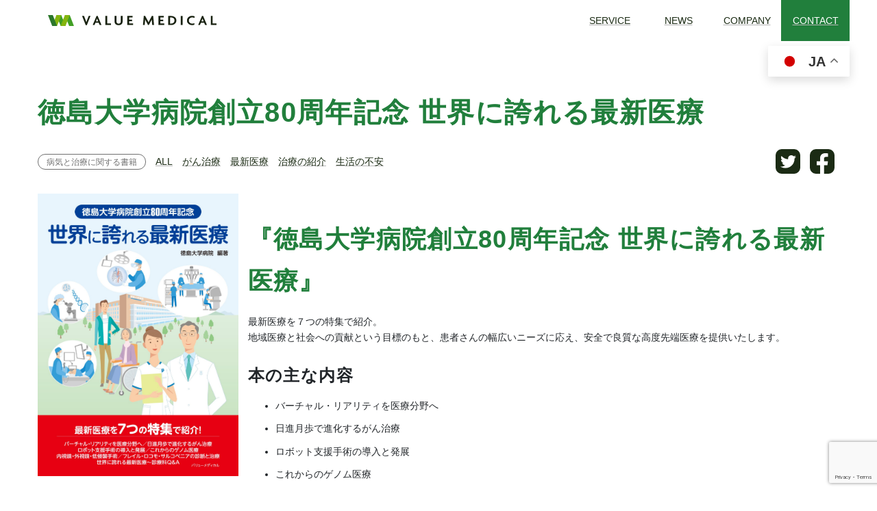

--- FILE ---
content_type: text/html; charset=utf-8
request_url: https://www.google.com/recaptcha/api2/anchor?ar=1&k=6LdMYK8qAAAAAKZqZNrJgU3-tm_rr2Jj7v4DJkOt&co=aHR0cHM6Ly93d3cudmFsdWVtZWRpY2FsLmNvLmpwOjQ0Mw..&hl=en&v=PoyoqOPhxBO7pBk68S4YbpHZ&size=invisible&anchor-ms=20000&execute-ms=30000&cb=jlnhy33w3bns
body_size: 49034
content:
<!DOCTYPE HTML><html dir="ltr" lang="en"><head><meta http-equiv="Content-Type" content="text/html; charset=UTF-8">
<meta http-equiv="X-UA-Compatible" content="IE=edge">
<title>reCAPTCHA</title>
<style type="text/css">
/* cyrillic-ext */
@font-face {
  font-family: 'Roboto';
  font-style: normal;
  font-weight: 400;
  font-stretch: 100%;
  src: url(//fonts.gstatic.com/s/roboto/v48/KFO7CnqEu92Fr1ME7kSn66aGLdTylUAMa3GUBHMdazTgWw.woff2) format('woff2');
  unicode-range: U+0460-052F, U+1C80-1C8A, U+20B4, U+2DE0-2DFF, U+A640-A69F, U+FE2E-FE2F;
}
/* cyrillic */
@font-face {
  font-family: 'Roboto';
  font-style: normal;
  font-weight: 400;
  font-stretch: 100%;
  src: url(//fonts.gstatic.com/s/roboto/v48/KFO7CnqEu92Fr1ME7kSn66aGLdTylUAMa3iUBHMdazTgWw.woff2) format('woff2');
  unicode-range: U+0301, U+0400-045F, U+0490-0491, U+04B0-04B1, U+2116;
}
/* greek-ext */
@font-face {
  font-family: 'Roboto';
  font-style: normal;
  font-weight: 400;
  font-stretch: 100%;
  src: url(//fonts.gstatic.com/s/roboto/v48/KFO7CnqEu92Fr1ME7kSn66aGLdTylUAMa3CUBHMdazTgWw.woff2) format('woff2');
  unicode-range: U+1F00-1FFF;
}
/* greek */
@font-face {
  font-family: 'Roboto';
  font-style: normal;
  font-weight: 400;
  font-stretch: 100%;
  src: url(//fonts.gstatic.com/s/roboto/v48/KFO7CnqEu92Fr1ME7kSn66aGLdTylUAMa3-UBHMdazTgWw.woff2) format('woff2');
  unicode-range: U+0370-0377, U+037A-037F, U+0384-038A, U+038C, U+038E-03A1, U+03A3-03FF;
}
/* math */
@font-face {
  font-family: 'Roboto';
  font-style: normal;
  font-weight: 400;
  font-stretch: 100%;
  src: url(//fonts.gstatic.com/s/roboto/v48/KFO7CnqEu92Fr1ME7kSn66aGLdTylUAMawCUBHMdazTgWw.woff2) format('woff2');
  unicode-range: U+0302-0303, U+0305, U+0307-0308, U+0310, U+0312, U+0315, U+031A, U+0326-0327, U+032C, U+032F-0330, U+0332-0333, U+0338, U+033A, U+0346, U+034D, U+0391-03A1, U+03A3-03A9, U+03B1-03C9, U+03D1, U+03D5-03D6, U+03F0-03F1, U+03F4-03F5, U+2016-2017, U+2034-2038, U+203C, U+2040, U+2043, U+2047, U+2050, U+2057, U+205F, U+2070-2071, U+2074-208E, U+2090-209C, U+20D0-20DC, U+20E1, U+20E5-20EF, U+2100-2112, U+2114-2115, U+2117-2121, U+2123-214F, U+2190, U+2192, U+2194-21AE, U+21B0-21E5, U+21F1-21F2, U+21F4-2211, U+2213-2214, U+2216-22FF, U+2308-230B, U+2310, U+2319, U+231C-2321, U+2336-237A, U+237C, U+2395, U+239B-23B7, U+23D0, U+23DC-23E1, U+2474-2475, U+25AF, U+25B3, U+25B7, U+25BD, U+25C1, U+25CA, U+25CC, U+25FB, U+266D-266F, U+27C0-27FF, U+2900-2AFF, U+2B0E-2B11, U+2B30-2B4C, U+2BFE, U+3030, U+FF5B, U+FF5D, U+1D400-1D7FF, U+1EE00-1EEFF;
}
/* symbols */
@font-face {
  font-family: 'Roboto';
  font-style: normal;
  font-weight: 400;
  font-stretch: 100%;
  src: url(//fonts.gstatic.com/s/roboto/v48/KFO7CnqEu92Fr1ME7kSn66aGLdTylUAMaxKUBHMdazTgWw.woff2) format('woff2');
  unicode-range: U+0001-000C, U+000E-001F, U+007F-009F, U+20DD-20E0, U+20E2-20E4, U+2150-218F, U+2190, U+2192, U+2194-2199, U+21AF, U+21E6-21F0, U+21F3, U+2218-2219, U+2299, U+22C4-22C6, U+2300-243F, U+2440-244A, U+2460-24FF, U+25A0-27BF, U+2800-28FF, U+2921-2922, U+2981, U+29BF, U+29EB, U+2B00-2BFF, U+4DC0-4DFF, U+FFF9-FFFB, U+10140-1018E, U+10190-1019C, U+101A0, U+101D0-101FD, U+102E0-102FB, U+10E60-10E7E, U+1D2C0-1D2D3, U+1D2E0-1D37F, U+1F000-1F0FF, U+1F100-1F1AD, U+1F1E6-1F1FF, U+1F30D-1F30F, U+1F315, U+1F31C, U+1F31E, U+1F320-1F32C, U+1F336, U+1F378, U+1F37D, U+1F382, U+1F393-1F39F, U+1F3A7-1F3A8, U+1F3AC-1F3AF, U+1F3C2, U+1F3C4-1F3C6, U+1F3CA-1F3CE, U+1F3D4-1F3E0, U+1F3ED, U+1F3F1-1F3F3, U+1F3F5-1F3F7, U+1F408, U+1F415, U+1F41F, U+1F426, U+1F43F, U+1F441-1F442, U+1F444, U+1F446-1F449, U+1F44C-1F44E, U+1F453, U+1F46A, U+1F47D, U+1F4A3, U+1F4B0, U+1F4B3, U+1F4B9, U+1F4BB, U+1F4BF, U+1F4C8-1F4CB, U+1F4D6, U+1F4DA, U+1F4DF, U+1F4E3-1F4E6, U+1F4EA-1F4ED, U+1F4F7, U+1F4F9-1F4FB, U+1F4FD-1F4FE, U+1F503, U+1F507-1F50B, U+1F50D, U+1F512-1F513, U+1F53E-1F54A, U+1F54F-1F5FA, U+1F610, U+1F650-1F67F, U+1F687, U+1F68D, U+1F691, U+1F694, U+1F698, U+1F6AD, U+1F6B2, U+1F6B9-1F6BA, U+1F6BC, U+1F6C6-1F6CF, U+1F6D3-1F6D7, U+1F6E0-1F6EA, U+1F6F0-1F6F3, U+1F6F7-1F6FC, U+1F700-1F7FF, U+1F800-1F80B, U+1F810-1F847, U+1F850-1F859, U+1F860-1F887, U+1F890-1F8AD, U+1F8B0-1F8BB, U+1F8C0-1F8C1, U+1F900-1F90B, U+1F93B, U+1F946, U+1F984, U+1F996, U+1F9E9, U+1FA00-1FA6F, U+1FA70-1FA7C, U+1FA80-1FA89, U+1FA8F-1FAC6, U+1FACE-1FADC, U+1FADF-1FAE9, U+1FAF0-1FAF8, U+1FB00-1FBFF;
}
/* vietnamese */
@font-face {
  font-family: 'Roboto';
  font-style: normal;
  font-weight: 400;
  font-stretch: 100%;
  src: url(//fonts.gstatic.com/s/roboto/v48/KFO7CnqEu92Fr1ME7kSn66aGLdTylUAMa3OUBHMdazTgWw.woff2) format('woff2');
  unicode-range: U+0102-0103, U+0110-0111, U+0128-0129, U+0168-0169, U+01A0-01A1, U+01AF-01B0, U+0300-0301, U+0303-0304, U+0308-0309, U+0323, U+0329, U+1EA0-1EF9, U+20AB;
}
/* latin-ext */
@font-face {
  font-family: 'Roboto';
  font-style: normal;
  font-weight: 400;
  font-stretch: 100%;
  src: url(//fonts.gstatic.com/s/roboto/v48/KFO7CnqEu92Fr1ME7kSn66aGLdTylUAMa3KUBHMdazTgWw.woff2) format('woff2');
  unicode-range: U+0100-02BA, U+02BD-02C5, U+02C7-02CC, U+02CE-02D7, U+02DD-02FF, U+0304, U+0308, U+0329, U+1D00-1DBF, U+1E00-1E9F, U+1EF2-1EFF, U+2020, U+20A0-20AB, U+20AD-20C0, U+2113, U+2C60-2C7F, U+A720-A7FF;
}
/* latin */
@font-face {
  font-family: 'Roboto';
  font-style: normal;
  font-weight: 400;
  font-stretch: 100%;
  src: url(//fonts.gstatic.com/s/roboto/v48/KFO7CnqEu92Fr1ME7kSn66aGLdTylUAMa3yUBHMdazQ.woff2) format('woff2');
  unicode-range: U+0000-00FF, U+0131, U+0152-0153, U+02BB-02BC, U+02C6, U+02DA, U+02DC, U+0304, U+0308, U+0329, U+2000-206F, U+20AC, U+2122, U+2191, U+2193, U+2212, U+2215, U+FEFF, U+FFFD;
}
/* cyrillic-ext */
@font-face {
  font-family: 'Roboto';
  font-style: normal;
  font-weight: 500;
  font-stretch: 100%;
  src: url(//fonts.gstatic.com/s/roboto/v48/KFO7CnqEu92Fr1ME7kSn66aGLdTylUAMa3GUBHMdazTgWw.woff2) format('woff2');
  unicode-range: U+0460-052F, U+1C80-1C8A, U+20B4, U+2DE0-2DFF, U+A640-A69F, U+FE2E-FE2F;
}
/* cyrillic */
@font-face {
  font-family: 'Roboto';
  font-style: normal;
  font-weight: 500;
  font-stretch: 100%;
  src: url(//fonts.gstatic.com/s/roboto/v48/KFO7CnqEu92Fr1ME7kSn66aGLdTylUAMa3iUBHMdazTgWw.woff2) format('woff2');
  unicode-range: U+0301, U+0400-045F, U+0490-0491, U+04B0-04B1, U+2116;
}
/* greek-ext */
@font-face {
  font-family: 'Roboto';
  font-style: normal;
  font-weight: 500;
  font-stretch: 100%;
  src: url(//fonts.gstatic.com/s/roboto/v48/KFO7CnqEu92Fr1ME7kSn66aGLdTylUAMa3CUBHMdazTgWw.woff2) format('woff2');
  unicode-range: U+1F00-1FFF;
}
/* greek */
@font-face {
  font-family: 'Roboto';
  font-style: normal;
  font-weight: 500;
  font-stretch: 100%;
  src: url(//fonts.gstatic.com/s/roboto/v48/KFO7CnqEu92Fr1ME7kSn66aGLdTylUAMa3-UBHMdazTgWw.woff2) format('woff2');
  unicode-range: U+0370-0377, U+037A-037F, U+0384-038A, U+038C, U+038E-03A1, U+03A3-03FF;
}
/* math */
@font-face {
  font-family: 'Roboto';
  font-style: normal;
  font-weight: 500;
  font-stretch: 100%;
  src: url(//fonts.gstatic.com/s/roboto/v48/KFO7CnqEu92Fr1ME7kSn66aGLdTylUAMawCUBHMdazTgWw.woff2) format('woff2');
  unicode-range: U+0302-0303, U+0305, U+0307-0308, U+0310, U+0312, U+0315, U+031A, U+0326-0327, U+032C, U+032F-0330, U+0332-0333, U+0338, U+033A, U+0346, U+034D, U+0391-03A1, U+03A3-03A9, U+03B1-03C9, U+03D1, U+03D5-03D6, U+03F0-03F1, U+03F4-03F5, U+2016-2017, U+2034-2038, U+203C, U+2040, U+2043, U+2047, U+2050, U+2057, U+205F, U+2070-2071, U+2074-208E, U+2090-209C, U+20D0-20DC, U+20E1, U+20E5-20EF, U+2100-2112, U+2114-2115, U+2117-2121, U+2123-214F, U+2190, U+2192, U+2194-21AE, U+21B0-21E5, U+21F1-21F2, U+21F4-2211, U+2213-2214, U+2216-22FF, U+2308-230B, U+2310, U+2319, U+231C-2321, U+2336-237A, U+237C, U+2395, U+239B-23B7, U+23D0, U+23DC-23E1, U+2474-2475, U+25AF, U+25B3, U+25B7, U+25BD, U+25C1, U+25CA, U+25CC, U+25FB, U+266D-266F, U+27C0-27FF, U+2900-2AFF, U+2B0E-2B11, U+2B30-2B4C, U+2BFE, U+3030, U+FF5B, U+FF5D, U+1D400-1D7FF, U+1EE00-1EEFF;
}
/* symbols */
@font-face {
  font-family: 'Roboto';
  font-style: normal;
  font-weight: 500;
  font-stretch: 100%;
  src: url(//fonts.gstatic.com/s/roboto/v48/KFO7CnqEu92Fr1ME7kSn66aGLdTylUAMaxKUBHMdazTgWw.woff2) format('woff2');
  unicode-range: U+0001-000C, U+000E-001F, U+007F-009F, U+20DD-20E0, U+20E2-20E4, U+2150-218F, U+2190, U+2192, U+2194-2199, U+21AF, U+21E6-21F0, U+21F3, U+2218-2219, U+2299, U+22C4-22C6, U+2300-243F, U+2440-244A, U+2460-24FF, U+25A0-27BF, U+2800-28FF, U+2921-2922, U+2981, U+29BF, U+29EB, U+2B00-2BFF, U+4DC0-4DFF, U+FFF9-FFFB, U+10140-1018E, U+10190-1019C, U+101A0, U+101D0-101FD, U+102E0-102FB, U+10E60-10E7E, U+1D2C0-1D2D3, U+1D2E0-1D37F, U+1F000-1F0FF, U+1F100-1F1AD, U+1F1E6-1F1FF, U+1F30D-1F30F, U+1F315, U+1F31C, U+1F31E, U+1F320-1F32C, U+1F336, U+1F378, U+1F37D, U+1F382, U+1F393-1F39F, U+1F3A7-1F3A8, U+1F3AC-1F3AF, U+1F3C2, U+1F3C4-1F3C6, U+1F3CA-1F3CE, U+1F3D4-1F3E0, U+1F3ED, U+1F3F1-1F3F3, U+1F3F5-1F3F7, U+1F408, U+1F415, U+1F41F, U+1F426, U+1F43F, U+1F441-1F442, U+1F444, U+1F446-1F449, U+1F44C-1F44E, U+1F453, U+1F46A, U+1F47D, U+1F4A3, U+1F4B0, U+1F4B3, U+1F4B9, U+1F4BB, U+1F4BF, U+1F4C8-1F4CB, U+1F4D6, U+1F4DA, U+1F4DF, U+1F4E3-1F4E6, U+1F4EA-1F4ED, U+1F4F7, U+1F4F9-1F4FB, U+1F4FD-1F4FE, U+1F503, U+1F507-1F50B, U+1F50D, U+1F512-1F513, U+1F53E-1F54A, U+1F54F-1F5FA, U+1F610, U+1F650-1F67F, U+1F687, U+1F68D, U+1F691, U+1F694, U+1F698, U+1F6AD, U+1F6B2, U+1F6B9-1F6BA, U+1F6BC, U+1F6C6-1F6CF, U+1F6D3-1F6D7, U+1F6E0-1F6EA, U+1F6F0-1F6F3, U+1F6F7-1F6FC, U+1F700-1F7FF, U+1F800-1F80B, U+1F810-1F847, U+1F850-1F859, U+1F860-1F887, U+1F890-1F8AD, U+1F8B0-1F8BB, U+1F8C0-1F8C1, U+1F900-1F90B, U+1F93B, U+1F946, U+1F984, U+1F996, U+1F9E9, U+1FA00-1FA6F, U+1FA70-1FA7C, U+1FA80-1FA89, U+1FA8F-1FAC6, U+1FACE-1FADC, U+1FADF-1FAE9, U+1FAF0-1FAF8, U+1FB00-1FBFF;
}
/* vietnamese */
@font-face {
  font-family: 'Roboto';
  font-style: normal;
  font-weight: 500;
  font-stretch: 100%;
  src: url(//fonts.gstatic.com/s/roboto/v48/KFO7CnqEu92Fr1ME7kSn66aGLdTylUAMa3OUBHMdazTgWw.woff2) format('woff2');
  unicode-range: U+0102-0103, U+0110-0111, U+0128-0129, U+0168-0169, U+01A0-01A1, U+01AF-01B0, U+0300-0301, U+0303-0304, U+0308-0309, U+0323, U+0329, U+1EA0-1EF9, U+20AB;
}
/* latin-ext */
@font-face {
  font-family: 'Roboto';
  font-style: normal;
  font-weight: 500;
  font-stretch: 100%;
  src: url(//fonts.gstatic.com/s/roboto/v48/KFO7CnqEu92Fr1ME7kSn66aGLdTylUAMa3KUBHMdazTgWw.woff2) format('woff2');
  unicode-range: U+0100-02BA, U+02BD-02C5, U+02C7-02CC, U+02CE-02D7, U+02DD-02FF, U+0304, U+0308, U+0329, U+1D00-1DBF, U+1E00-1E9F, U+1EF2-1EFF, U+2020, U+20A0-20AB, U+20AD-20C0, U+2113, U+2C60-2C7F, U+A720-A7FF;
}
/* latin */
@font-face {
  font-family: 'Roboto';
  font-style: normal;
  font-weight: 500;
  font-stretch: 100%;
  src: url(//fonts.gstatic.com/s/roboto/v48/KFO7CnqEu92Fr1ME7kSn66aGLdTylUAMa3yUBHMdazQ.woff2) format('woff2');
  unicode-range: U+0000-00FF, U+0131, U+0152-0153, U+02BB-02BC, U+02C6, U+02DA, U+02DC, U+0304, U+0308, U+0329, U+2000-206F, U+20AC, U+2122, U+2191, U+2193, U+2212, U+2215, U+FEFF, U+FFFD;
}
/* cyrillic-ext */
@font-face {
  font-family: 'Roboto';
  font-style: normal;
  font-weight: 900;
  font-stretch: 100%;
  src: url(//fonts.gstatic.com/s/roboto/v48/KFO7CnqEu92Fr1ME7kSn66aGLdTylUAMa3GUBHMdazTgWw.woff2) format('woff2');
  unicode-range: U+0460-052F, U+1C80-1C8A, U+20B4, U+2DE0-2DFF, U+A640-A69F, U+FE2E-FE2F;
}
/* cyrillic */
@font-face {
  font-family: 'Roboto';
  font-style: normal;
  font-weight: 900;
  font-stretch: 100%;
  src: url(//fonts.gstatic.com/s/roboto/v48/KFO7CnqEu92Fr1ME7kSn66aGLdTylUAMa3iUBHMdazTgWw.woff2) format('woff2');
  unicode-range: U+0301, U+0400-045F, U+0490-0491, U+04B0-04B1, U+2116;
}
/* greek-ext */
@font-face {
  font-family: 'Roboto';
  font-style: normal;
  font-weight: 900;
  font-stretch: 100%;
  src: url(//fonts.gstatic.com/s/roboto/v48/KFO7CnqEu92Fr1ME7kSn66aGLdTylUAMa3CUBHMdazTgWw.woff2) format('woff2');
  unicode-range: U+1F00-1FFF;
}
/* greek */
@font-face {
  font-family: 'Roboto';
  font-style: normal;
  font-weight: 900;
  font-stretch: 100%;
  src: url(//fonts.gstatic.com/s/roboto/v48/KFO7CnqEu92Fr1ME7kSn66aGLdTylUAMa3-UBHMdazTgWw.woff2) format('woff2');
  unicode-range: U+0370-0377, U+037A-037F, U+0384-038A, U+038C, U+038E-03A1, U+03A3-03FF;
}
/* math */
@font-face {
  font-family: 'Roboto';
  font-style: normal;
  font-weight: 900;
  font-stretch: 100%;
  src: url(//fonts.gstatic.com/s/roboto/v48/KFO7CnqEu92Fr1ME7kSn66aGLdTylUAMawCUBHMdazTgWw.woff2) format('woff2');
  unicode-range: U+0302-0303, U+0305, U+0307-0308, U+0310, U+0312, U+0315, U+031A, U+0326-0327, U+032C, U+032F-0330, U+0332-0333, U+0338, U+033A, U+0346, U+034D, U+0391-03A1, U+03A3-03A9, U+03B1-03C9, U+03D1, U+03D5-03D6, U+03F0-03F1, U+03F4-03F5, U+2016-2017, U+2034-2038, U+203C, U+2040, U+2043, U+2047, U+2050, U+2057, U+205F, U+2070-2071, U+2074-208E, U+2090-209C, U+20D0-20DC, U+20E1, U+20E5-20EF, U+2100-2112, U+2114-2115, U+2117-2121, U+2123-214F, U+2190, U+2192, U+2194-21AE, U+21B0-21E5, U+21F1-21F2, U+21F4-2211, U+2213-2214, U+2216-22FF, U+2308-230B, U+2310, U+2319, U+231C-2321, U+2336-237A, U+237C, U+2395, U+239B-23B7, U+23D0, U+23DC-23E1, U+2474-2475, U+25AF, U+25B3, U+25B7, U+25BD, U+25C1, U+25CA, U+25CC, U+25FB, U+266D-266F, U+27C0-27FF, U+2900-2AFF, U+2B0E-2B11, U+2B30-2B4C, U+2BFE, U+3030, U+FF5B, U+FF5D, U+1D400-1D7FF, U+1EE00-1EEFF;
}
/* symbols */
@font-face {
  font-family: 'Roboto';
  font-style: normal;
  font-weight: 900;
  font-stretch: 100%;
  src: url(//fonts.gstatic.com/s/roboto/v48/KFO7CnqEu92Fr1ME7kSn66aGLdTylUAMaxKUBHMdazTgWw.woff2) format('woff2');
  unicode-range: U+0001-000C, U+000E-001F, U+007F-009F, U+20DD-20E0, U+20E2-20E4, U+2150-218F, U+2190, U+2192, U+2194-2199, U+21AF, U+21E6-21F0, U+21F3, U+2218-2219, U+2299, U+22C4-22C6, U+2300-243F, U+2440-244A, U+2460-24FF, U+25A0-27BF, U+2800-28FF, U+2921-2922, U+2981, U+29BF, U+29EB, U+2B00-2BFF, U+4DC0-4DFF, U+FFF9-FFFB, U+10140-1018E, U+10190-1019C, U+101A0, U+101D0-101FD, U+102E0-102FB, U+10E60-10E7E, U+1D2C0-1D2D3, U+1D2E0-1D37F, U+1F000-1F0FF, U+1F100-1F1AD, U+1F1E6-1F1FF, U+1F30D-1F30F, U+1F315, U+1F31C, U+1F31E, U+1F320-1F32C, U+1F336, U+1F378, U+1F37D, U+1F382, U+1F393-1F39F, U+1F3A7-1F3A8, U+1F3AC-1F3AF, U+1F3C2, U+1F3C4-1F3C6, U+1F3CA-1F3CE, U+1F3D4-1F3E0, U+1F3ED, U+1F3F1-1F3F3, U+1F3F5-1F3F7, U+1F408, U+1F415, U+1F41F, U+1F426, U+1F43F, U+1F441-1F442, U+1F444, U+1F446-1F449, U+1F44C-1F44E, U+1F453, U+1F46A, U+1F47D, U+1F4A3, U+1F4B0, U+1F4B3, U+1F4B9, U+1F4BB, U+1F4BF, U+1F4C8-1F4CB, U+1F4D6, U+1F4DA, U+1F4DF, U+1F4E3-1F4E6, U+1F4EA-1F4ED, U+1F4F7, U+1F4F9-1F4FB, U+1F4FD-1F4FE, U+1F503, U+1F507-1F50B, U+1F50D, U+1F512-1F513, U+1F53E-1F54A, U+1F54F-1F5FA, U+1F610, U+1F650-1F67F, U+1F687, U+1F68D, U+1F691, U+1F694, U+1F698, U+1F6AD, U+1F6B2, U+1F6B9-1F6BA, U+1F6BC, U+1F6C6-1F6CF, U+1F6D3-1F6D7, U+1F6E0-1F6EA, U+1F6F0-1F6F3, U+1F6F7-1F6FC, U+1F700-1F7FF, U+1F800-1F80B, U+1F810-1F847, U+1F850-1F859, U+1F860-1F887, U+1F890-1F8AD, U+1F8B0-1F8BB, U+1F8C0-1F8C1, U+1F900-1F90B, U+1F93B, U+1F946, U+1F984, U+1F996, U+1F9E9, U+1FA00-1FA6F, U+1FA70-1FA7C, U+1FA80-1FA89, U+1FA8F-1FAC6, U+1FACE-1FADC, U+1FADF-1FAE9, U+1FAF0-1FAF8, U+1FB00-1FBFF;
}
/* vietnamese */
@font-face {
  font-family: 'Roboto';
  font-style: normal;
  font-weight: 900;
  font-stretch: 100%;
  src: url(//fonts.gstatic.com/s/roboto/v48/KFO7CnqEu92Fr1ME7kSn66aGLdTylUAMa3OUBHMdazTgWw.woff2) format('woff2');
  unicode-range: U+0102-0103, U+0110-0111, U+0128-0129, U+0168-0169, U+01A0-01A1, U+01AF-01B0, U+0300-0301, U+0303-0304, U+0308-0309, U+0323, U+0329, U+1EA0-1EF9, U+20AB;
}
/* latin-ext */
@font-face {
  font-family: 'Roboto';
  font-style: normal;
  font-weight: 900;
  font-stretch: 100%;
  src: url(//fonts.gstatic.com/s/roboto/v48/KFO7CnqEu92Fr1ME7kSn66aGLdTylUAMa3KUBHMdazTgWw.woff2) format('woff2');
  unicode-range: U+0100-02BA, U+02BD-02C5, U+02C7-02CC, U+02CE-02D7, U+02DD-02FF, U+0304, U+0308, U+0329, U+1D00-1DBF, U+1E00-1E9F, U+1EF2-1EFF, U+2020, U+20A0-20AB, U+20AD-20C0, U+2113, U+2C60-2C7F, U+A720-A7FF;
}
/* latin */
@font-face {
  font-family: 'Roboto';
  font-style: normal;
  font-weight: 900;
  font-stretch: 100%;
  src: url(//fonts.gstatic.com/s/roboto/v48/KFO7CnqEu92Fr1ME7kSn66aGLdTylUAMa3yUBHMdazQ.woff2) format('woff2');
  unicode-range: U+0000-00FF, U+0131, U+0152-0153, U+02BB-02BC, U+02C6, U+02DA, U+02DC, U+0304, U+0308, U+0329, U+2000-206F, U+20AC, U+2122, U+2191, U+2193, U+2212, U+2215, U+FEFF, U+FFFD;
}

</style>
<link rel="stylesheet" type="text/css" href="https://www.gstatic.com/recaptcha/releases/PoyoqOPhxBO7pBk68S4YbpHZ/styles__ltr.css">
<script nonce="SlnLjef6gSPsmtiZ5bgThQ" type="text/javascript">window['__recaptcha_api'] = 'https://www.google.com/recaptcha/api2/';</script>
<script type="text/javascript" src="https://www.gstatic.com/recaptcha/releases/PoyoqOPhxBO7pBk68S4YbpHZ/recaptcha__en.js" nonce="SlnLjef6gSPsmtiZ5bgThQ">
      
    </script></head>
<body><div id="rc-anchor-alert" class="rc-anchor-alert"></div>
<input type="hidden" id="recaptcha-token" value="[base64]">
<script type="text/javascript" nonce="SlnLjef6gSPsmtiZ5bgThQ">
      recaptcha.anchor.Main.init("[\x22ainput\x22,[\x22bgdata\x22,\x22\x22,\[base64]/[base64]/[base64]/[base64]/[base64]/UltsKytdPUU6KEU8MjA0OD9SW2wrK109RT4+NnwxOTI6KChFJjY0NTEyKT09NTUyOTYmJk0rMTxjLmxlbmd0aCYmKGMuY2hhckNvZGVBdChNKzEpJjY0NTEyKT09NTYzMjA/[base64]/[base64]/[base64]/[base64]/[base64]/[base64]/[base64]\x22,\[base64]\\u003d\x22,\x22w5DDgCoFRkAtwo/CvcO6A8OKaXNADMORwpbDgsKEw7dSw4zDp8KtKTPDkGBCYyMGasOQw6ZLwrjDvlTDksKiF8ORR8OTWFhDwpZZeQBSQHFwwrc1w7LDs8KgO8KKwoPDnl/ChsOUKsOOw5tqw58dw4AVclx+VS/DoDlUbMK0wr9iUizDhMOPbF9Iw5FVUcOGKsOqdyMaw70hIsOWw5jChsKSTQHCk8OPAWIjw4EZTT1QbcKgwrLCtm59LMOcw43CiMKFwqvDtRvClcOrw7nDsMONc8OIwrHDrsOJC8KAwqvDocOww7QCScOKwogJw4rCvyJYwr46w68MwoAOfBXCvTJ/w68eSMOrdsOPdcKbw7ZqIMKCQMKlw6fCncOZS8KJw4HCqR47WjnCpn3DvwbCgMKmwqVKwrcRwp8/HcK9wrxSw5ZCE1LChcOewq3Cu8OuwpLDlcObwqXDu0DCn8Klw4Bow7I6w4HDvFLCozrCjjgAUMOow5Rnw5XDrgjDrUvCnyMlCULDjkrDj3oXw50+cV7CuMOLw5vDrMOxwod9HMOuJ8O6P8OTZ8KXwpU2w6UzEcObw4gvwp/DvlwCPsONZMOMB8KlKB3CsMK8DA/Cq8KnwqLClUTCqkI+Q8Ogwq3CsTwSQThvwqjCkMOCwp4ow7Qmwq3CkBs2w4/Dg8OIwqgSFFPDmMKwLXJJDXDDhcK1w5Ucw6JdCcKEa0zCnEIHZ8K7w7LDsXNlMEwww7bCmjRCwpUiwovCn3bDlFdlJ8KOXGLCnMKlwpMbfi/DgCnCsT5uwr/Do8KaSsOzw553w5/[base64]/wovChTfCji9aw58JwpcuAkclw5zCnFLCokDDgMKtw6x6w5QYcMOjw6klwoTClcKzNHPDssOvQsKsN8Khw6DDqsODw5PCjxnDhS0FLyPCkS9HL3nCt8OFw74swpvDmcKFwo7DjwUAwqgeEmTDvz8SwpnDuzDDq1BjwrTDlkvDhgnCpsKHw7wLM8OcK8KVw5/DuMKMfVYEw4LDv8O4AgsYR8OjdR3DljwUw7/[base64]/CscKJHMKidCTCnADDnnsFwqN+w6vDmErCikjCrMKfd8O7RwTDpsOJDMK8fsOUGSbCmMOdwpbDskNlHsKiKsO6wp/DkS7Do8OJwqXCuMKvbsKZw6bCk8OAw43CrzMmEMKXQcOQGlkeZ8Oabg/DvxnDu8KiUsKZeMKDwrLDn8KDfAHCmsKTwpvCuRodw5DCnUAVfsKAfxxqwrvDiyHDg8KBw4DCosOKw4YDEsONw6bCr8KYOsOOwpkUwr3DnMK8worClcKDARsYwrt2X3XCpGjChkDCugjCpWvDncOmbDZWw6bCsnrDs10oR1DCjcOuM8OIwr/CnMKSEsOuw5fDhMOfw5h9QktpThFiRSUbw7HDqMOww6zDn2sqfyA9wqPDnHp3CcK+YXJUcMOMOX8afhXCrMO8woIBKUbCsljDi0fCp8OmWMObw5UjTMOzw4DDgE3CozfCnwfDgsK8AnUOwptBwr3CvQTDrQcuw7N0ADILQMKSC8OEw6/[base64]/[base64]/McO8w7PDoUjCuMOKw5jDpWTCkyLCtH3DkRsRwrIyw7wyZ8OvwpgYfDZTwojDpA7DgcOnS8K+OnbDicKcw5vCk084wo0oUcOyw7Uaw7xVAsK7csOAwrlpMUUKMMO3w4llZMK4w6LCiMO3IMKfJ8OiwrPCuEoqFzEkw65ZaXXDnQ3Dl2t5wrLDsW5FUMOlw7LDqcOVwqd/w7bCp0FyA8KnacKxwppaw7zCrcOVwojCrcKYw4vCkcKJQEDCuCJiT8K3FXR6R8OtFsKbwo7Dv8OFdifCuFTDnSrCpT9iwqNyw7s7CcOZwrDDgEAHEk1Mw7sEBnB5w4HCjml5w5AMw79PwpRfL8OjRF0fwpvDjUfCq8OpwpjCgMOzwrZiEAHCk0ESw4/[base64]/w5Npw6rCpBQpZBh2w5h5c8OrHcObwq/Dq8Ksw5Ncw47CswjDucOawpU3EMKuw6xaw5lFJHhJw75MRcK9H1rDmcOJKcOYWsKTJsKeGsO8UFTChcOtEcOyw587JlUKwqvCn0nDnhLDmMO2NRDDmUoLwql6DMKXwptvw4McW8KyPcOHOgIFES8DwoYSw6jDkVrDrk0Aw6nCvsOmbVAaeMKgwp/DkH9/w4QdecOcw6/CtMKtwonCmUnChVBVWWBVQcOJI8OhU8OObMKYwqRTw71Kw6AHQMOFw5N9DcOoVVV2c8O8wpIww5DCvSMdUS1uw6tuwrvChAROw4/Cu8OJFTQUDMOvGQrCl0/CnMKNRcK1D1LDkzLCncKpGsOuwoRVwrLDvcOXAH/DrMODfloywqt6RWXCr0bDt1XDllfCujRJw7cfwox2w4g7wrEVw47Dq8KrEsKYD8Kgwr/Cq8OfwqVwYsOBMAPCkMKMw43Ch8KowoUWI17Co0XCvsK+aH4jw7/Dv8OVTRHCqw/DoixWw6/DtMOsfktFU1wbwr4Pw57CixMaw4N4eMKWwoQkw4gCw4nCtQR1w6d4wo7Di3pFAcKdKMO3JUrDs2VhbMOpwp95wr7DmWp0wqBpw6UFYsOtwpJRw5LDnsOYwqg4ZxfCo3nCjMKscQ7CvcKgOVfDicOcwrEPejMlAzASw5coP8OXQn9zTXwJMsKOdsKtw4hCXC/DvDcew5cPw49Gw7HCkzLCpsOOAQMNMsK0Cn5JEGDDh31gBcKSw4cuQsO2T0jCjD0HKRLCncK/w6/CncKaw5DDmzXDjsKQOR7CqMOVw53CsMOIw71xUgYww7cfEsKpwp15w7AGJ8KCcgzDisKXw6vDqsOFwqHDuRJTw6AgBsOkw7bDqjTDgcO2D8Oewp1fw48Hw4dfwoBxbk/[base64]/[base64]/Du8Orw6xeKl7Cjz/DtcOYw5gLw6zDtMOSagbDg8KAw6YPc8K/wpPDq8K9aB8Ofk/DtmAgwpJoIcKYYsOMwrEzwoghw4HCpcOXLcKKw79mwqrCtcOAwoQCw7TClXHDmsOUDENQwoHCt0EQKcKnfcOfwqfDt8Oqw7fDjzTCjMK1cD0Pw77CpH/CnE/[base64]/DlEnDsUBfJMOswp7DsWMVwq/CncK+OUpvw5LDhsO7UcK9Ay/DqQPCslQuwqNXfhXCmcOlw4YxSlfDpz7DlMOscWzDoMK8BDZ7FsOxEj1kw7PDvMO9W2kiw59sCgYaw750Iz/[base64]/[base64]/[base64]/[base64]/JyLCsRLDp2nDlH/[base64]/[base64]/[base64]/w4HDt0jDmGfCp8KZwpl6w4TDg3NiDcOhw6sCw6TCvjrDqzfDkcOHw4HCgQ/CtMOnwobDrHLDhcOJwrnCkcKswpfDrFoKfMOkw4FAw5nCh8OdVknDt8OUElzDqhvCjR58w6nDqjjDqy3DqcOPKRrCrcKKw59uXcKvFwgpCQrDsEkKwr0EVD3DqGrDncOFw7gDwrdGw5hHEMOCwpBndsKNwqgjMBYTw6PDnMOBGMOKUxUSwqNNb8KdwpFSHx4/[base64]/DsWgNwo7DojYCw6rCgT7CkMO+w7VFKwM4QcKgP2vDkcKKwqQLaDfCoiwOw4HDu8KiX8OAKCrDgRYkw7gcwrszLcO8B8KOw6bCi8OrwoR8GXx7cF/DlwnDoibDo8Odw5opSMKiwofDrio+PGfDpRrDh8KewqHCpjEdw63CocOaP8OWcEYgw5nCuGIawrgyT8OYwqfCsUnCu8K4wrFqMsOlw43CtCrDhC7DhsK5bQRewpwfFzJfAsK8wpI1EQ7Cm8OPwpgSw4vDg8KgEhMGwrxhwpXCpMOPWilKbcKGPUlEwpARwq/[base64]/CqsKnIMKxZsOsccOYIsKqGj51akR0dVnCnMOsw6jCn3V+wq5AwqjCpcOsYsK7wqzDqQk9wqRZCkPDrxvDqj47w7wIJR3DvQwRw65Cw7l3WsKJaEcLw6chfcKrLFwrwqtzw5XCj1JKwqRSw6Yyw5jDgzBLNx11N8KEScKMccKffWxJe8OZwq7Ds8OTw5Q7LcKWFcK/w77DgsOBBMOcwoTDkV53J8KSVEwYcsKow45ad3PDsMKIw7hcQ0R5wrQKScORwpBOS8O0wqDCtlUdeh02w6Q4wp4SR0EJdMOmfcKkCBjDp8Okwq/CqVZ2D8KFTkROwpfDg8KpLcKiYcObwrFxwq7ChCYfwq4aKFTDvT5aw4YrOF3CssO+bD9wfgXDtsOhSjnCtDjDpC4gXw0Pw7jDkEvDuEZvwobDoxkLwrMDwpw3HsOow6FnFm7CucKAw6EgBgAvK8Kpw67DsEUEHiPDijzCg8OswoJJw5XDizLDkcOJVcOFwo/CtsOiw5l0w6dFwrnDpMOuwqZuwplMwq3CoMO8G8K7b8KPSwhMD8OiwoLCv8O6C8OtwovChBjCtsKPZg/Ch8KnMwMjwplXUMKqXMOzLsKJI8KFwp3CrxN1wqtkwrsQwqs/w6fCuMKjwo3DtGLDlXnDpkBwfsOgTsObwoxFw77DrRLDnMONSMOSwoIscjAGw7w0wrM+Y8Kvw55pDAE1wqfCr10LbcOkd1TCoEUsw60fVhXCnMO0b8OuwqbDgXQsworDt8KSVlHDs2hbwqIaJsKBSsKHbgtvHsKCw57Dp8KOIQJ9Pi0/wofCsgbCtkfDpMOYQB0cK8K/N8ONwpZlDMOkw6bCuDfDpQDCizLCp1x1wrNRRlVZw5nCrMKvShzDssOtw6rDoVdywo8Fw4bDhQnDvsOQCsKHwo/[base64]/CvwNHw43CmX3Cq8O9wrjDoBXDocKyFsKnw57CkQ/DsMOzwrzCk0jCvw5Swro6woIyHGTCvcOjw4XDhMOxFMOyWirDlsO0eD1ww7hEXXHDtyTChVk/OcOIS1TDi3LCoMKEwrnCuMKES0Jgw6/DrcKlw581wrsuwqrDjxbCjsO/w4J/w4M+w41Qwr8tNsOxGhfCpMO0wpLCpcO1OsKtw6DDuTUHa8OAUWnDpjtMBcKeYsOJw6dDQlxrwowRwqrDiMOjXF3DisKDKsOeWMOAw5bCoR92HcKXwpNtHFXCgCXDphrDrMKBwphQPHPDpsKvwp7DsgBhU8Oaw5DDtsKHG2bDi8Opw60eGl4mw60ew4DCmsObP8Oxwo/Ch8KLw4xFw5caw6NTw6/Cg8K2FsO9QlnDiMK3SGp+AGjCpntiaSLDt8KHDMOZw79Qw5kswo9ow6/ClMOOw7x4wrXDu8K9w55LwrLDg8OGwql+IcODE8K+f8KSTyVFMUDDlcOPA8KXwpTDgsKpw5LDs3oswpXDqH0RGQLCrF3Chw3Cn8O/[base64]/CusKXW2AIwqtUQRhzw69bPcOAwpJ3a8KJwqnCq1g1w4bCscOdwqpiVwo+CsOHeSVAwr5vNsK6w4TCvMKOw5ciwqrDnmZXwpRKw4ZIbA4fIcOzEx/CuSLChMOqw6YMw58xw5xffm1/G8K8ADrCqMK6ccO4Jk12SDbDkCdXwrzDjQNgCMKWwoBqwrBLw6ELwoxbWxxsG8Oee8Okw4V1woV+w63CtMOsO8K7wrJqNj01TsKDwoN9LQIhWj84wo3DnsOcEsKxHsKdETbCuQ/CtcObIcK7N1kjw6rDtsO2GMOPwpssb8K8LXbCsMO2w5zCkGHCqDxCwrHCr8ODw5kcTWtyC8K8KzjCkj/CpgMZw43DjMOtw7PDpgjDvwxmJh5pTcKPwq4QJ8OAw7x6wqVTKsKxwrHDo8OZw68fw57CtD9JCDXCq8OLw4JEYMKQw4nDnsOJw5TCow91wqYiWScDaHIqw6Juwo0tw7J0IMOvO8Ojw6XDr2B/PcKNw6vDscO+fHlcw4HCp3zDh2fDlj/ClsK/eiRDFsKUbMOCw5lNw5LCq3LDjsOIw5/Ck8KVw7UgeC5mYsONRg/CuMOJChoMw5UVw7LDq8O0w5nCl8OewoLCpRkmw6zCoMKTw4JFwpnDrBVzwpXDisKAw6J3wp83IcKWLcOIw4DDrmZ+XAlDwqnCgcKLwoHClg7DoW3DsXfCr1XCjkvDmhMLw6UvdizCg8K+w67CssK8wrNeFxPCqcK6w57CphtBBsOXwp/[base64]/DuMO6wonDlxh5XsKQwp/ColfCmMOFwoQ0wpVxw4nCm8OFw5XDjhQ7w4s8woBDw73CiiTDs0RaWFdTOMKjwoMzHMOCw4jClj7DpMO+w7cUacOYTC7CosKWMWECViNxwpVywrprVW7Dm8O4QmHDvMKtFHgDw452IcOLwr3CjgfCiU/CpCTDrsKWwo/Ch8OOZsKlY0bDmU1Vw6ZtaMOyw6Myw6oSCMOCWznDssKXe8Kxw7zDp8Koa0IfKMKkwqrDmjFfwonClWTCvsOzPsOFBwzDnyjDpCLCrcK+cn3DqBc2wo97GHJUP8KHw5hqBcO4w7DCvmPCkmDDs8KlwqPDmTVow53DnAJ/acOuwrHDrBPCjCNrwpLCjl4jwpLCrsKBZsOVVcKlw5zCvkVzbjTDilNzwp40VC3CnhoQwoLChMKEaGUvwqJ5wrVkwoclw688CMOdWcOHwoNZwroAaznDgjkOCcO4woLCnBt+wrxjwoLDvMO+M8KlMsOSIlkKwoAqwqvDnsOqQMKveTZ9I8KXQgLDoU/[base64]/DvikaNMKdwpnDlh3DhcOsMybClDkQI1pnC8K4ZkzDp8Ogw4tLw5s+wqJdLMKcwpfDkcK0wpzDiErCpFUfO8OnCcOrJSLDlMOZensZNcOqAEZNK23DrcOLw6HCskfCi8KUwrE5w6AIwq8Qwpc1SE3DnsOfI8OFLMO5AcK3S8KpwqB/wpZSamMmTktow6LDpmnDt0lRwo/ClsOwcgMHZS7DpsKZM1VldcKbIDzCtcKtNxlJwpZuwq7Cg8OuT07DgRTDrMKEw67CpMKnPlPCo3LDrm3CssKiHBjDuiIBBjjCqyk0w6/Dh8OwUTHDgCEsw43ChcObw4jCo8KKTkRiQFMIK8KJwpFXGcOSQjkgw6E2wprChDPDmsO2wqkERntAwo5gwpRhw4TDoS3CnMO6w40FwrEQw57DllVdPHPDgBvCoy5VAhNad8KMwqV1bMOiwqLCn8KROsO7wqjCscOkPy95JHXDo8Ofw6c0dzjCpxhvKjhbKMOYLX/[base64]/DjMKEwpIxw6zCsm/CqcKdGcKpw7rCjcOtwrzCimbCpmdRfVDChxYPw7IKw5nCvSrDnMKRw6TDun8nGcKDw4jDpcKIDsKpwo0WwojDhcKSw4nCl8KGwqnDkcKdFkQAGicjwqEyM8OkEsONBDBhA2Bew4PChsOjwrFBw63DrRcnw4ZFw6fCg3DCgCFbw5LDolHCusO/eAJ7IAHDu8K3L8Kkw64GXsKcwoLChwHCmcKVCcOtDh/Dv1EkwqPCkCLCtRYWcMOUwoHCrSnDvMOQK8KZeFA5WMOOw4h0ASDCrTzCrDBJPsOfO8OIwrzDjBvCqsOmbDzDkyjCrl8aV8KAwojCuALCgFLCrFbDkQvDuGHCtjxCJiDDhcKJB8Ozwp3CtMOLZRlMwoPDusOFwoYxdVI9PMKNwpc/McKiw75Ww7XDscKCH05YwqLDpwpdw67Do0xew5EowphTTnTCpcOQwqfCncKKVx/Cu1vCpsOOA8OZwqhedlnDpGrDumMhMsONw6l1FsK6NgzCvlPDsBoTwq5NKU3DlcKVwrU4wo/Cj0HDiEV2Lx9SJMOuHwBVw7QhF8Ozw5RuwrdPVVELw4kMwoDDpcKfKMKfw4TCnyrCjGs5XVPDi8KLL3Fpw67CvX3CpsOQwp0pZWHDh8K2GHDCssO+F3QvasKpWsOUw5ViaXjDq8O6w5bDmybCvcO2YsObW8KhY8ONcyotDsKwwqnDv1MNwqg+P3zDnT/[base64]/[base64]/CsGl9PMOoNEAFVsOqNsOsITHCjjwhd2pHERcwBcKSwqVzw40iwpfDh8OzA8KWIcK2w6LCgsOBNmjCkMKPwqHDoB44w4RKwrnCsMO6EMKMF8OWEw98wrdAb8O4DF8FwrHDkzrDlgVhw6tdLGDCjsKZI1g7ARrDhMKSwpkkb8Klw5DCm8Oww6fDjhw1BmLCk8O/wp3Dn1sDwqDDocOqw4ciwqTDs8Oiwo7CrsKrFAYxwqfDhETDtkgcwpTCh8KcwqgiIsKfw6tBI8KawrQzCMKCw7rCicKPasK+OcK2w5HDh2rDrcKew6gLW8OMPsK9c8Kfw7/[base64]/[base64]/ChH98LG0Iwo/Cgl3CnMO2w45hw51Zw53Dt8KRwpw9dF/CnMKfwq59woNkwobCvsOFw7TDrjQUKjJvwq9oO2tiQxPDr8Otwq1qFTQUR0R8w7/CgmPCtHvCnHTCtX/DosK3WD8Iw4rDuBgDw5TCvcO9JgbDrsOIcMKPwqxoecKxw6QUNSHDqTTDtX/Dl2J7wrR+w58PAMKqw7s/wpVaIDFZw7DCkBvDqXcSw7xFVDnDhsKRQQohwrIxWcO6SMOkw4fDncONZgdMwoMZwpsKIsOrw68tDMKRw4RtasKjw4JLSMKVw50tCsO1V8OKBMKhN8OcdsOsYBLCtMKqw4Fywr/DpyXCgEjCsMKZwqUaU1Y2CHnCn8ONwoDDlDHDlsK5Y8OBOisbTMKLwp5aLcKnwpMfcsOywptcTcKFOsOsw7sYI8KIJ8Ocwr7Cgml5w54dTUHDsknCmcKlwrnDiywnISrCu8OKwpggwo/CtsOXw6nCoVvChBF3PGInRcOmwpppIsOvwofCi8OCTsO5EcOiwoYlwp3Dk3bCqsKqMlc/[base64]/wrTDvSM2wr5fRMKSSMKVwo7DksODwq7Cmyg5woZUw7jClsKrwqXCrjzDgcKiS8Kjw7nCqnF/[base64]/CocOKacKWw5FgV8OYezsPUwlAw7lswrR0EsOdBWDDrwwrIsOIwrHDt8Kpwr8DBQTChMOpd0EQMcKAwobDrcKawoDDq8OuwrPDk8Onw6HChXBlQ8KnwrcOJgcPwr7Ck13Dq8Ocw4fDusK/ZMOIwr7CkMK/wpnCmUQ+wpIKScO6woFDwoYaw7LDs8O5RGvCjEvCkzB2wpUJDcKQw4/Do8KhXcO+w5PCksK9w7tMFC3Dv8K8wpvDqMO2YEPCuWxzwo/[base64]/wqXDisKLw5pIw63DpMO8wr4ywqRnw5PCvQYtCsO8RXA3wq3DoMKYwphhw6hjw6bDmx4Gb8KzNsOnbkkeFix/KEpiAAvCokPDpFDCoMKPwqIewpzDlcO5XEc1SA8BwrxyJMOYwo3DpMOMwrlve8KFw7Y1S8O7wogGVsOuPG/CnMKacDrClMO/H2kfPcKVw5JrchhJLybCn8OsWUkLLCTDhU8pw73CnThRw6nCr0zDmgB8w53CgsK/[base64]/OMOgTkDDs8OCKQzDmMOywo3DpMODO8KEw4vDjGbCtsOuesKHwoMDLSLDgcOOGMOvwopxwo5tw6c4T8OpdzMrw4h0w4pcT8Kjw4HDjTY5f8O+QhlGwpzDpMOlwpkbw4YZw4kbwovDhsKOYsO/FMOBwo53woLCjH/CvcKFEHtWFMOgF8K2T1FRdVLCjMOcWsKUw6c3CcOHwo5IwqB/wo1EZMKNwrXCmsO3wp4NJMKvOMO8aUnDosKiwpfDlMKnwrzCoXRYBsK+wrfCpXIyw6nDrsOAF8Kkw4DCnsOIDFZCw5PCgxsiwrvDisKSSnFSf8K5TXrDm8KEwpHDni99KcOQIV3DpcO5XVg9eMOUTEVpw5zCgUsPw7htClXDt8KtwrfCucOhw4DDpsO/UMKPw4rDssK8FMOMw7XDj8Kdw6bDtEgvZMOkw5HDmsKWw58AAGccRMOdwp7DnBp8wrd3w5zDuWNBwo/DpXPChsKjw7HDu8ORwrzCtMOeZsOJIcO0VsOGw78OwrU1wr1cw4vCu8Olw5kGfcKgbHnCnRvDjyjDmsKnw4TDuknCmMOybjlvJ3rCgw7CkcOqO8KrHE7Ct8OkWHQzV8O4TXTCksKnGMO7w6NsYUI5wqbDnMKBwofCoVksw4DCtcK3McK1eMK4fA/DkFVFZDTDjlvCpjvDig4nwpBnFcKQw5seKcOFa8KqJsOcwrhsBAXDosK8w6BnJ8KbwqR8wpXCoDRZw4HDhRUZeTl/IQfDi8Kbw6tiw6PDgsOWw6Vjw6HDoU8xw7NWS8KFR8OPcMKewrbCucKBFjzCpEIbwrIbwqdGwr4NwpoCC8OEworDlDYpTcKyG17CrsKWCHDCqk5qQBPDlRPDphvDuMOaw5g/wqJSN1DCqigWwqTCoMKpw6BqRMKNYxHCpmTDqsOXw7ozV8Onw6N2aMOOwqnCt8Kvw6PDuMKowoNOw7kvWMOVw4wAwrzCjGd/J8OPwqrCuwJ2w7PCpcOmGVhEw5ZSwobCk8KUwoY5AcKlw680wojDr8KIMsK/GMOow4syAxzCo8OHw5B8fiTDgnPDshYRw4rCiUMywojCrsOANsKfUDYcwoLCvcKAIkjDp8KWIWLDhkjDrinCtAYkRMOdPcK+RcOWw6dCwqoKwrjDn8OIwrfDuwjCmcOcwo4Ww4vDjljDmEoTaxYmRzXCnsKZwpozKMO/w4J9w7MWw4YnX8Kmw4jCosOVMxBfO8KTwrZhw6vDkBZOG8OMAE/CvcO3csKKT8OZwpBlwpZIQMOxJ8KgH8Ohw4HDjMKzw6/CvMOtLQ3CtsKzw4cww7/CkgsCwrYvwobCvDcTwpXCtGR4wprDvMKTNVcrGMKhw6NfNErCs1DDnMKbwrQQwpfCvEHDicKRw4IRQAcUwoEKw6bCi8KuR8Ktwo/DpsKSw7slwpzCoMKHwrYeE8KZwqspw6DCrQAFMRwWw7fDsGclw6zCo8KSNcKYwrYUV8OkbsKww48/wqzDt8K/wrfDtSfClg3DqS3ChxTCosOLTRTDgMOHw4IwU33DnnXCoX/[base64]/[base64]/[base64]/Cq2/CiMKPRyPDsQ/[base64]/XMKQw50TNwxHw4wMw6B6cW46w4w1AsKBwotQExHDi1lyD1rCkMKHw4TDrsOCw4MFG0LCoS3CkA3Dh8KZDR/ChwzCl8KIw4liwovDnsKEHMK7wrUmES5AwpbCgMKDWUV8OcOZIsOWD23DisOpwptuT8KhGBxRw6zCvMOTEsO/w6LCnR7CqQEAGTZhcQ3DksKRwrDDr1okfMK8GcOyw5PCtsKOIsO1w7IQP8OOwrNkwoxKwqrCu8K0C8Knwp/DjsKxAcOdw4vDrMOew6LDmVXDnShiw4hqJcK3wpjCmMKtW8K/w4DDrcKmJgMbw5jDssOPV8KifsKXwqoHYsOPIcK9w49rcsKeXxBfwqHCisOLEwhzC8K0wrzDuwkNUDPCncONKMOCWEIDVXLDicKiByZIXUIwEsKcXlvCncK8UcKeOcKDwr3ChsKcegHCtFBAw5rDosObwqzCo8O0RivDt3rDtsOAwrYMThrCisOow6/CiMKaBcKuwoEvDU3Cvn1PCRbDq8OaVT7Dvl/DjiJQwr1USj7Dq0wVwoXCqSwWw7LDh8OYw6fChBLDlcKEw4lAw4XDk8O4w4s1w7FGwonCnjzDgcOFIWc+eMKsDCc1FMKNwp/CuMKew7nCnMKDw6XCqsKHX2rDg8Oew5TDo8KrPWUVw7RAaCBtM8OiMsOgRcOywqtWw704RwgjwpzCmn9Gw5ElwrTCn005wq/[base64]/UcKsw5wgTcKuAnA/WGNuGsKlw5XDnMOjw7jDqMKdC8O9SDwjC8Obf0sMw4jDi8OWw4DDjcOxw5AIwq1ad8OVw6DDtSHCkjoFw51twp4RwrbCuEsgPkp0woZUw67Cq8KSTkg5K8OOw4M+EX1ZwrQjw60PDGcFwoTCuGLDukgUesK+ahbCv8O9H3hHHR7DgsOVwqPCmyoLU8Onw7nCsg5TDU/DkwnDjS86wpFnJ8Kuw5bCnsKdPi8OwpDCoijCkhV1wpIiw7/CiE04WzRHwpbCn8KwKMKiDBzCjVHCj8O4wp/DtD10SMK5WETDjwfDq8Oowqd8GgDCmcKaSzRaHAbDs8OGwpotw67Dt8O8w6bCkcOcwr7CggfCg0RiEVxjw4jCicOHTxvDh8OiwqhzwrnDgcKcw5DCtcOmw6/DucOLwpDCo8OLMMO2bsK5wrzCjXx2w57CvzB0WsOUCSUWPcO8w418wotVw4XDlsKRMQBWwo8sZMO5w7ZZwr7CjXnCnETCh1ISwr7ChH9Zw4ZONWfCr33DhMO4e8OndzNrU8KPZMKgM3vCtQjCp8OQJQ/Do8O8w7vCq3gKA8OQd8OTwrMrZcOuw5nCkj8JwoTChsOwNhHDozLCgsOQw4DDjCjClRY+ZsOJag7DkiPDqMOIwotZUMOCRkEge8KOw4XCogbDkcK3F8Ocw5LDk8KPwrMnWBPCl0LDvX0Qw65DwqjDv8Khw6LCvcK/[base64]/[base64]/wpUtwq8kw5kbw5dPw6Mtw7DDsMOcIC5Xw4NJYwHCpsOHGsKIwqjCjMK9I8K6NCnDmg/Ck8K5RCTDhMK7wrvCrsOcYsORcsOGP8KcEx3DscKHFic0wrRAKcOhw4I5wq7DjcKmJRADwoI7ecKlfsKeSzLDlj/DqsO2eMOoQMOKCcKLSE4Rw5oGwrp8w4cEb8KSw4fDrFzChcOVw7/Cm8Ohw4PCu8K4wrbCr8Omw67CmzYwdChTWcK4w402Q3vDng7CuzPDgMKXHcK1wr5/ecO+VcOdTcK7RlxCF8O9HVdUERTCmB7DvzBFBsOgwq7DmMOYw7EOPVnDon80woPDtBLCpV5/w6TDtsOUE37DpVbCoMK4Bj3DiVfCkcOuLcKVa8KPw4vDu8KCwp0nw5TDsMO4Wh/CnTDCq3bClXZHw5XDrE4KEmEJHsKQfMK5w4bCo8KbEsOfw44uKcO3wprCh8Kjw6HDp8KUwpnCgy7ChBTClklMGlzDuRvCmBfDpsOVdcKxOWoSKDXCvMOeMn/DisOPw6DClsOVHjpxwpfClgrDqcKbw7Bjw4ICBsKKZcKDVcKxBwXDt2/CnsOQG25vw5V3wo0wwrXDnlIRTGIdP8OJw45tZA/Cg8K+fMKeAsKSw7Zrw6jDqzHCrh/CiWHDuMKvI8OCJS98XBhYe8ObNMOIGMOhG3QYw5PChinDqcKSfsKTworCocOXwq9KcsKOwrvCpCjCjsKHwrzCmSd1wolmw5fCjcKiwrTCvlXDjzgiwrHDvsKiw6Izw4bDgRUewq3CtmlEOcO0BMOpw4xow7Rjw5bCrsO2MR1Qw5R/w7fDp07Dgk3Cr2XDgmIIw6FaasK6dSXDnTwyXnoGZcOQwoXCvzY6wpzDkMK6w4LDlAdSOl8yw6HDgEbDg3V+ACJvfsKXw4I8d8Oow4LDuCoVEMOowpDCr8KuS8O2BsOFwqBgZ8OKITI1bsOCw6rCmMKXwoV1w4JVY1bCoGLDi8KQw7DDi8OZDwQ/UXgDH2nDrE3DnW7CiVdRwqTCgjrCoCjClMOFw60mwrRdN0tHY8Obw53Dg0hSwpHCvXNGwprCjRBYw6UYwoJUw5kZw6HCosO/K8K5wqBGPC1qw7fDoiHCqsKpfilYwovCoAUZGsKCJz8TGhIbDcOUwrjDkcKHfcKAw4fDoh7DnifCjSk0w7TCiC/Dmj/DicO3Z34LwojDvV7DtSjCt8OoYSk3XsKTw5xQIznDucKCw7TCi8KtX8Orwpw0Q0cQQDfCqgTCh8OmDcKzL2HClEZUd8ODwrxxw7Q5worDpMOqw5PCrsK0A8OGSlPDo8KAwrXCrUIjwpsXRsKlw5oAXcK/Ew7Dr1jCmiQcJcKXXFDDhsK+wpnCjzXDhyTChcKza0RYwpjCsAzChBrCgG53CsKoW8O1dgTDpsObwp/DoMKuIi7Ch1JpHcOLNMKRwrl3w7LCgsO5BMK9w6/[base64]/csO8w4zDp8K0UsKRf8KkLsOEKsO4w4/CqigVw6cpwqwjwo/Dh1/[base64]/Cgms1w6LCuDjDm27DpTV8NsOEwrEawoMoH8OIw5HCpMOAFW7Cuh8ALBnCssOnaMKgwovDlwDCkCEVeMO/w6Zjw60LCyQ/w7HCmMKQecOVZMKywoVvwo7Dp2PDv8O6CjTDpSjDt8Ohwr9FYSXDuXdmw7k/wrBraUrDtMOqwq95EkrDhsKEayjDnmEdwr3Cg2DCkEDDuzcDwozDvzPDgD5gAkx6w53CjgPCkMKIMytbacOtKVbCpsOHw4nDqDfCpcKCAXZ3w4J4wpxzcS3CuDPDtcOlw6thw4rChRTDkiRXwrzDkSUbESIcwpcrw4/DqcOrw7F1w7RDfMOwf18ZBSJobVHCm8O2w6E3wqoVw6nDvsOHLMKDfcK6H3zCuU3DqMO/bSFuDCZ+wqVPF0bDssKKe8KXwobDvkjCtcKEwobDq8KRw4/[base64]/CpxfDv8OJwqA9AMKLJhHCoTnCm8KMw6PDhMK+ADLCjcK+SDvChihUasOgwrLCusKEw48PPBQPa0/CscKRw6cjAMOmGkrCt8KTbkfCnMOkw7F5bcKYHMKiTsKxLsKKwoh4wo7CuyIzwodcwrHDuTFFwq7CkkIewrjDjn1EFMOzwpJ5wrvDvlvCgV07w6DClsOHw5rCnsKHwr5wHmtyWBvDsR1tXMOma1LDlsOAPDVHOMO1woVGUj4UM8Kvw6LDvT/[base64]/wrzCgGXCiMKuw4gVacK2UglufsOJw6jCtMO6wpDCvwJUw4JLwrbCh14sHR5aw7XCpQzDmH0TS34mKQ5awqfDn0V7IS4JVMK2w5d/wr/CtcOnUMK+wrBFOcOvKcKOakEuw6/DpS/DhcKhwp/Cm0rDo0jCtWE+TgQHOSYjUcKDwphpwp5ZMBtTw7bChntjw7/CnyZLw5MdPmbCtVMHw6nCkMK9wrVkE3zCmEPDrsKaLcKFwoXDrkUhB8KWwrzCtcKrAy4HwovCrMOqe8OKwp/DsjfDjkllTcKlwr/CjsOefcKbwroPw78VL1PCksK1ezZ+JFrCo0bDlcKhw7jCrMOPw4HCrcODRMKYwofDuD/[base64]/Dj17Ci0Buwp/CmsKPaw1Aw4bDlG7CiMOTPMKJw5UZwqI9wo8oecOEMMKDw7zDo8KULQ55wozDg8KKw74zfcO/w7/[base64]/w7DDuRHDu8KuAMKDA2PCjsKOw7jCsQrDozgawo/CkwMhEHlVw70LCcK3HMOkw5jCjE/DnjfCqcKiC8KnDQd4djAwwrnDi8OKw6TCjENgeVfDkxAJVcOifx5xWgLDh1/DkSsPwqklwrcuZ8Kowrdqw5AxwqlLXsO8flEeCQnCt3LCrTYwWygPXR7DhcOuw5ktw63DtMONw5UswqbCtcKOKx54wqPCoTPCqm5gQMOXYcKswoDCr8KmwpfCncONe0PDnsOHSU3DhAZ0aUJxwrRTwqQiw6/CicKOwrTCosKpwqkjXBTDlWoPw7PCisKxcR9Kw4RAw6Fzw7/ClcKEw4TDncOxJxZlwrN1wo9SZQDCicKsw69vwoRFwrZFRTLDs8OlJip7OGrCqcOBGsOpwqDDksO+RsKGw41jFsO/wrkewpPCtsKvEkVawrtpw7FBwr0yw4vCosKfdsKowqwhYFHCnjBYwoodKQRawr01w4jDucOnwqPCk8Kow50Qw5p/IV7DqsKiwq7DrSbCtMOGdMOIw4/Cg8K2E8K1OsOrXgDDvMK0D17DhsK1DsO5bGbCpcOUQ8OFw5pzfcKCwr3Cj3Nuw7MUXypMwobDnj7Di8OHwo7Cm8K8K1sswqXDisOew4rCu3/CtXIGwpNcFsOnaMO3wqHCqcKowoLDk0XCsMOoXsK+B8K0wrDDrVhFdGVyW8KMQ8KwDsKswqvCoMONw5YMw4Zlw7HDhk1bw4/Dk1vDoFPCpW3CtU40w7vDjcKsPsKFwolzcAorwoTCuMOHLU/ChVdIwo0aw6Z+L8KUS0wvEcKFNWDDkxV6wqo+wrzDp8Oze8KjE8OSwp5aw7jChcKqeMKncsKrF8KpLV8/wpLCp8KJIAXCvUnDscKHRUUAdywSDADCh8O2DsOEw4MJIcK5w4R1L3zCuzrCiFPCgHLClcO1URrCuMODQsKJw6kvGMKoCgvDq8KvOnBkUcKEFHMyw4pJAcOAbCvDlcKqw7DCmxk3acKSXEpnwqAOw7fCvMOZEMK+VcOWw6hBwqPDgMKAw67Din8aCsOAwqRcwp/CtFEzw6HDoz3CrMOZw547wozDuTDDsDh4woZ1U8OwwqHCpGXDqcKJwrjDn8OIw7MvK8OBwqwxDcKeacKpSsOXwqzDtTdvw7BWZ0odCHsKcjLDnsK3fi3DhMOPScOlw5bCkBrDsMKVfgonB8O+cDUOfcOwPDPDnFgYG8KDw7/[base64]/CiCYMQcKuwqNXCBDClMOcwoXDnSvCl8OWw4bDmVhWHyXDnEPDocKowqFXw77CrHAywrnDmEhjw6TDn1B0EcKfXsKpBsKwwpdZw5HDtsOQClTDojvDtQzCqGzDsnrDmkrCpy/CmcKxAsKmZ8KZEsKuAkXCmVl6wqrDmEQmPU8xNgfDg0/CgzPCicKba253wopZwpRGw73DicKGY3tOwq/[base64]/DvzPDisO4w4/CvMOSw63Dp8OowrlwGMO4KTHCtsKRAMK3RMOfw6Mhw7bCg0MOwpTCkkVww5/CkVF/[base64]/[base64]/DqcKqw7LCu8O2BH/[base64]/w47DsixceUnCtRgkP8KhQjTCmUXDvyPClcKcVsKfw6LCssOUXMOnekXCkcKVwot7w6s0PMO6woTDhWXCtsKjMQBTwolDwoLCkh3DqB/Cty1fwotJOEzCn8OIwpLDkcK9X8OfwqnCvh/DtjJFYgPDvxIraBlPwpHCgsOpMcK6w68Kw6jCgmDCocOZN2zCjsOlwp3CtFcvw6djwqzCjW3DjMOswqcJwqQPFwPDlnXCqMKYw7Inw7fCmsKewrnCvcKLElhiwpjDgTw2D0HCmsKeSsOSLcK0wrt9fMKfJcK4wq0sEUhZPABjw4TDji/[base64]/DqBgJMcOtYGLCscKkw58/[base64]/CqcKQNiPDihzDgsKUwqJEw5EPZxLCm8K9Xiw/[base64]/DhMKxfTlBKsKPwp3DuXbDsGXCpEHCqMOrJgpfClofQ1RCw5kPw4MIwrzChMK3wrozw5/Dj2HCunjDtGpsBcKpTT9QAcKtKsKsw5DDocKUXhRHw7nCucOIw45Nw6nCtsK/[base64]/emFKV0DDgcOfwos6wpLDl0LDrysef1chwoECwozCvcOhw5w0wojCsUjCpMOSAMOew5nDoMOZTxPDnDvDrMOtwrMoTAoZw4ATw7pww53CoUjCpQ\\u003d\\u003d\x22],null,[\x22conf\x22,null,\x226LdMYK8qAAAAAKZqZNrJgU3-tm_rr2Jj7v4DJkOt\x22,0,null,null,null,1,[21,125,63,73,95,87,41,43,42,83,102,105,109,121],[1017145,275],0,null,null,null,null,0,null,0,null,700,1,null,0,\[base64]/76lBhnEnQkZnOKMAhnM8xEZ\x22,0,0,null,null,1,null,0,0,null,null,null,0],\x22https://www.valuemedical.co.jp:443\x22,null,[3,1,1],null,null,null,1,3600,[\x22https://www.google.com/intl/en/policies/privacy/\x22,\x22https://www.google.com/intl/en/policies/terms/\x22],\x22nYR92wae4Ip+V6P5qaboEaIVgUVtUxPgh3V7O2ixRQU\\u003d\x22,1,0,null,1,1769068203675,0,0,[47],null,[222],\x22RC-9aXUr3KeLpZZpg\x22,null,null,null,null,null,\x220dAFcWeA7FvqKOPO6UqtfQAJ8Nlc95ggXm30k1fYSiGCv-Yv8nggC1iAJ1ezv85hSFhti0WTM_nyDIdNPiDIavUMXxhwG8R2Y8RQ\x22,1769151003506]");
    </script></body></html>

--- FILE ---
content_type: text/css
request_url: https://www.valuemedical.co.jp/wp-content/themes/valuemedical/style.css?ver%5Bdate%5D=2026-01-22%2006:49:59.146475&ver%5Btimezone_type%5D=3&ver%5Btimezone%5D=UTC
body_size: 70273
content:
@charset "UTF-8";
/*
Theme Name: Value Medical
Text Domain: valuemedical
Version: 1.2
Requires at least: 4.7
Requires PHP: 5.2.4
Description: Value Medical Original
Tags: Corporate
Author: the WordPress team
License: valuemedical
License URI: https://www.valuemedical.co.jp/

This theme is valuemedical original design.

*/
/* ---------------------------------------------------
リセット設定　一般
 --------------------------------------------------- */
html {
  font-family: sans-serif;
  line-height: 2em;
  -ms-text-size-adjust: 100%;
  -webkit-text-size-adjust: 100%;
  font-size: 14px;
  color: #1B2B14;
}

body {
  margin: 0;
  font-size: 14px;
  font-family: "SF Pro JP", "SF Pro Text", "SF Pro Icons", "Hiragino Kaku Gothic Pro", "ヒラギノ角ゴ Pro W3", "メイリオ", "Meiryo", "ＭＳ Ｐゴシック", "Helvetica Neue", "Helvetica", "Arial", sans-serif;
}

article,
aside,
footer,
header,
nav,
section {
  display: block;
}

figcaption,
figure,
main {
  display: block;
}

figure {
  margin: 1em 0;
}

hr {
  box-sizing: content-box;
  height: 0;
  overflow: visible;
}

pre {
  font-family: monospace, monospace;
  font-size: 1em;
}

a {
  background-color: transparent;
  -webkit-text-decoration-skip: objects;
  color: #1B2B14;
  text-decoration: underline;
}

a:active,
a:hover {
  outline-width: 0;
  color: #1B2B14;
  background-color: rgba(33, 127, 60, 0.13);
}

abbr[title] {
  border-bottom: 1px #1B2B14 dotted;
  text-decoration: none;
}

b,
strong {
  font-weight: inherit;
}

b,
strong {
  font-weight: 700;
}

code,
kbd,
samp {
  font-family: monospace, monospace;
  font-size: 1em;
}

dfn {
  font-style: italic;
}

mark {
  background-color: #eee;
}

small {
  font-size: 70%;
}

sub,
sup {
  font-size: 75%;
  line-height: 0;
  position: relative;
  vertical-align: baseline;
}

sub {
  bottom: -0.25em;
}

sup {
  top: -0.5em;
}

audio,
video {
  display: inline-block;
}

audio:not([controls]) {
  display: none;
  height: 0;
}

img {
  border-style: none;
}

svg:not(:root) {
  overflow: hidden;
}

button,
input,
optgroup,
select,
textarea {
  font-family: sans-serif;
  font-size: 100%;
  line-height: 1.15;
  margin: 0;
}

button,
input {
  overflow: visible;
}

button,
select {
  text-transform: none;
}

fieldset {
  border: 1px solid #1B2B14;
  margin: 0 2px;
  padding: 0.35em 0.625em 0.75em;
}

legend {
  box-sizing: border-box;
  color: inherit;
  display: table;
  max-width: 100%;
  padding: 0;
  white-space: normal;
}

progress {
  display: inline-block;
  vertical-align: baseline;
}

textarea {
  overflow: auto;
}

details,
menu {
  display: block;
}

summary {
  display: list-item;
}

canvas {
  display: inline-block;
}

template {
  display: none;
}

[hidden] {
  display: none;
}

dfn,
cite,
em,
i {
  font-style: italic;
}

blockquote {
  color: #1B2B14;
  font-style: italic;
  line-height: 1.7;
  margin: 0;
  overflow: hidden;
  padding: 0;
}

blockquote cite {
  display: block;
  font-style: normal;
  margin-top: 0.5em;
}

address {
  margin: 0 0 1.5em;
}

pre {
  font-family: "Courier 10 Pitch", Courier, monospace;
  line-height: 1.6;
  margin-bottom: 1.6em;
  max-width: 100%;
  overflow: auto;
  padding: 1.6em;
}

code,
kbd,
tt,
var {
  font-family: Monaco, Consolas, "Andale Mono", "DejaVu Sans Mono", monospace;
}

abbr,
acronym {
  border-bottom: 1px dotted #1B2B14;
  cursor: help;
}

mark,
ins {
  text-decoration: none;
}

big {
  font-size: 125%;
}

blockquote {
  quotes: "" "";
}

q {
  quotes: "“" "”" "‘" "’";
}

blockquote:before,
blockquote:after {
  content: "";
}

ul li,
ol li {
  line-height: 1.8em;
  padding-bottom: 0.6em;
}

:focus {
  outline: none;
}

/*
汎用CSS

Color ------------------------------------------------
Black                      : #1B2B14;
White,Surface & background : #FFFFFF;
Main                       : #217F3C;
Hover & Current etc        : #217F3C　13% --> #e2eee5;
Sub                        : #7DB129;
Sub background             : #7DB129　13% --> #e5f3e5;
Point                      : #7DB129;
Sub background2            : #7DB129　13% --> #eef5e3;
Notice & Notice background : #FFC803;
Error                      : #FF5800;

Gray 50%                   : #707070;
Gray 25%                   : #B5B5B5;
Gray 15%                   : #1B2B14  13% --> #e1e4e1;

*/
/*
オリジナルカラー設定
*/
.color-main {
  background-color: #217F3C;
}

/*
オリジナルフォント設定
*/
a {
  text-decoration: underline;
  text-decoration-color: #B5B5B5;
}

h1, .h1,
h2, .h2,
h3, .h3,
h4, .h4,
h5, .h5,
h6, .h6 {
  clear: both;
  line-height: 1.7em;
  font-weight: 600;
  letter-spacing: 0.1rem;
  margin: 1em 0 0.5em;
}

h1:first-child, .h1:first-child,
h2:first-child, .h2:first-child,
h3:first-child, .h3:first-child,
h4:first-child, .h4:first-child,
h5:first-child, .h5:first-child,
h5:first-child, .h6:first-child {
  padding-top: 0;
}

p {
  margin: 0 0 1.5em;
  padding: 0;
  line-height: 1.7em;
}

h1, .h1 {
  font-size: 30px;
  color: #217F3C;
}

h2, .h2 {
  font-size: 24px;
  color: #217F3C;
}

h3, .h3 {
  font-size: 20px;
}

h4, .h4 {
  font-size: 18px;
}

h5, .h5 {
  font-size: 16px;
}

h6, .h6 {
  font-size: 16px;
}

.large_text,
.copy {
  font-size: 36px;
  line-height: 1.4em;
  color: #1B2B14 !important;
  font-weight: normal;
}

.middle_text {
  font-size: 24px;
  line-height: 1.4em;
  color: #1B2B14 !important;
  font-weight: normal;
  margin: 0;
}

.read {
  font-size: 16px;
  margin-bottom: 0;
  color: #1B2B14 !important;
  margin: 0;
}

h1.entry-title {
  padding-left: 15px;
  padding-right: 15px;
  padding-bottom: 0;
}

ul.list-style-none,
ul.list-style-none li {
  list-style: none;
  padding-left: 0 !important;
  padding-right: 0 !important;
}

ul.list-style-none li {
  list-style: none;
  text-indent: -0.5em;
  padding-left: 0.5em !important;
  padding-bottom: 0;
}

ul.list-style-none li.list-style {
  list-style: circle;
  text-indent: 0;
  margin-left: 35px;
  padding-left: 0 !important;
  padding-bottom: 0.5em;
}

/*
オリジナルレイアウト枠設定（PC）
*/
main {
  margin: 0 auto;
}

section,
.section {
  max-width: 1200px;
  margin: 0 auto;
  /*padding-left: 1em;
  padding-right: 1em;*/
  padding-bottom: 60px;
}

section.entry-header {
  padding-bottom: 0;
}

.content_block {
  padding-bottom: 40px;
}

.site-main.archive-page,
.site-main.single-page {
  padding-top: 60px;
  max-width: 1200px;
}

/*メインイメージの設定
会社情報　　　　　　　.image_46 /wp-content/themes/valuemedical/assets/images/img_main_company.jpg
プライバシーポリシー　.image_3
お問い合わせ　　　　　.image_50 /wp-content/themes/valuemedical/assets/images/img_main_privacypolicy.jpg
サービス　　　　　　　.image_24 /wp-content/themes/valuemedical/assets/images/img_main_service.jpg
出版のご案内　　　　　.image_26
spc               .image_28
*/
.main_image {
  display: block;
  height: 160px;
  margin-bottom: 15px;
  background-size: cover;
  background-position: top;
}

.image_24 {
  background-image: url(/wp-content/themes/valuemedical/assets/images/img_main_service.jpg);
  background-position: 20% center;
}

.image_28,
.image_32,
.image_30 {
  background-image: url(/wp-content/themes/valuemedical/assets/images/img_main_spc.jpg);
  background-position: 20% center;
}

.image_46 {
  background-image: url(/wp-content/themes/valuemedical/assets/images/img_main_company.jpg);
  background-position: 20% center;
}

.image_50,
.image_270,
.image_547 {
  background-image: url(/wp-content/themes/valuemedical/assets/images/img_main_privacypolicy.jpg);
  background-position: 20% center;
}

.image_1443 {
  display: none !important;
}

.main_image.image_6 {
  height: 1px;
}

.main_image.image_26 {
  display: none;
}

/*トップページ 書籍紹介文*/
.top_book .boot_text {
  line-height: 2em;
}

.top_book .boot_text h4 {
  line-height: 2em;
}

/*会社概要テーブル組*/
.company_about dl {
  margin: 0 auto;
}

.company_about dl dt {
  padding: 1em 0 0 0;
  margin-bottom: 0;
}

.company_about dl dd {
  border-bottom: 1px solid #dddddd;
  padding: 1em 0;
  margin-bottom: 0;
}

.company_about dl dd ul {
  padding-left: 20px;
}

iframe#google_map {
  max-width: 100% !important;
}

/*プライバシーポリシー*/
.post-6 {
  padding-top: 60px;
}

section.privacy-policy {
  padding-right: 15px;
  padding-left: 15px;
}

section.privacy-policy ul,
section.privacy-policy ol {
  padding-right: 20px;
  padding-left: 20px;
}

.wpcf7-form-control.wpcf7-submit,
.wpcf7-form-control.wpcf7-confirm.wpcf7c-elm-step1.wpcf7c-btn-confirm {
  min-width: 150px;
  text-align: center;
  line-height: 40px;
  padding: 0 1em;
  letter-spacing: 0.1rem;
  font-size: 14px;
  background-color: #FFFFFF;
  color: #1B2B14;
  border: solid 1px #1B2B14;
}

.but_cursor {
  cursor: pointer;
}

.book_btn_link {
  margin-right: 0;
  margin-left: 0;
}

.service_btn_link {
  margin-top: 2em;
  margin-right: 0;
  margin-left: 0;
}

/*トップ用*/
.top_service .service_btn_link {
  margin-top: -1em;
}

/*テーブルデザイン*/
table {
  width: 100%;
  margin-bottom: 1em;
}

table tr th,
table tr td {
  padding: 1em;
  border: 1px #B5B5B5 solid;
  text-align: center;
}

table tr th {
  background-color: #e1e4e1;
}

/*検索BOX*/
.search_box .search-field {
  width: 220px;
  height: 40px;
  border: solid #1B2B14 1px;
  box-sizing: border-box;
}

/*お問い合わせBOX*/
.contact_link {
  border: solid 20px #e1e4e1;
  padding: 1em 0;
  margin: 0 auto 60px;
  width: calc(100% - 30px);
  max-width: 1170px;
}

.contact_link h2 {
  letter-spacing: 0;
  font-size: 4.6666666667vw;
  padding: 0.5em 0;
}

.contact_link .icon-tel svg {
  width: 52px;
}

.contact_link .tel,
.contact_link .time {
  line-height: 1.2em;
  margin-bottom: 0;
  padding-bottom: 0;
  font-size: 14px;
}

.contact_link .tel {
  font-size: 30px;
  padding-left: 0.25em;
}

.contact_link .button .text, .contact_link button .text {
  padding-left: 1rem;
  height: 33.8888px;
}

/*ニュースリスト*/
.news_list ul li {
  border-bottom: 1px #B5B5B5 solid;
  padding: 1em 0;
}

.amazon_affiliate {
  font-size: 80%;
  line-height: 1.4em;
}

#post-547 h1.entry-title {
  padding-left: 0;
  padding-right: 0;
}

.company_about dl dt {
  border-bottom: 1px solid #dddddd;
  padding: 1em 0;
}

.contact_link {
  padding: 1em 0;
}

.wpcf7-form-control.wpcf7-submit {
  min-width: 180px;
  text-align: center;
  line-height: 50px;
  padding: 0 1em;
  letter-spacing: 0.1rem;
  font-size: 14px;
  background-color: #FFFFFF;
  color: #1B2B14;
  border: solid 1px #1B2B14;
}

/*
* オリジナルグリッド：他用
*
* Extra small devices (portrait phones, less than 576px)
* No media query for `xs` since this is the default in Bootstrap
*
*/
@media (max-width: 576px) {
  .site-main.single-page h1 {
    font-size: 20px;
    margin-bottom: 0;
    padding-bottom: 0;
  }
  .site-main.single-page h2 {
    font-size: 16px;
  }
  .site-main.single-page h3 {
    font-size: 14px;
  }
  .site-main.single-page h4 {
    font-size: 14px;
    font-weight: normalm;
  }
  .site-main.single-page .single_archive_list {
    padding-right: 0;
    padding-left: 0;
  }
  .contact_link {
    padding: 1em 0 2em;
  }
}
/* 「sm」　Small devices (landscape phones, 576px and up)*/
@media (min-width: 576px) {
  .main_image {
    display: block;
    height: 360px;
    margin-bottom: 30px;
    background-size: cover;
  }
  .site-main.archive-page,
  .site-main.single-page {
    padding-top: 90px;
  }
  .contact_link {
    border: solid 20px #e1e4e1;
    padding: 1em 0 2em 0;
  }
  .contact_link h2 {
    font-size: 30px;
    letter-spacing: 0;
  }
  .contact_link .tel,
  .contact_link .time {
    line-height: 1.2em;
    margin-bottom: 0;
    padding-bottom: 0;
  }
  .contact_link .tel {
    font-size: 36px;
    padding-left: 1rem;
  }
  .contact_link button .text, .contact_link .button .text {
    padding-left: 1rem;
    height: 33.8888px;
  }
}
/* 横幅576px以上 */
@media (max-width: 576px) {
  .contact_link h2 {
    font-size: 18px;
    letter-spacing: 0;
  }
}
/* 「lg」　Large devices (desktops, 992px and up) */
@media (min-width: 992px) {
  h1, .h1 {
    font-size: 40px;
    color: #217F3C;
  }
  h2, .h2 {
    font-size: 36px;
    color: #217F3C;
  }
  h3, .h3 {
    font-size: 24px;
  }
  h4, .h4 {
    font-size: 18px;
  }
  h5, .h5 {
    font-size: 16px;
  }
  h6, .h6 {
    font-size: 14px;
  }
  .large_text,
  .copy {
    font-size: 48px;
    line-height: 1.4em;
    color: #1B2B14 !important;
    font-weight: normal;
    /*margin-bottom: 0;*/
  }
  .middle_text {
    font-size: 36px;
    line-height: 1.4em;
    color: #1B2B14 !important;
    font-weight: normal;
  }
  .read {
    font-size: 18px;
    margin-bottom: 0;
    color: #1B2B14 !important;
  }
  section,
  .section {
    padding-left: 0;
    padding-right: 0;
  }
  section.entry-header {
    padding-bottom: 1em;
  }
  .col-lg-20,
  .col-xl-20 {
    flex: 0 0 18% !important;
    max-width: 18% !important;
    margin-right: auto;
    margin-left: auto;
    box-sizing: border-box;
    position: relative;
    width: 100%;
    padding-right: 15px !important;
    padding-left: 15px !important;
    display: block;
  }
  .entry-book.col-lg-20,
  .entry-book.col-xl-20 {
    flex: 0 0 18%;
    max-width: 18%;
    width: 18%;
    padding-right: 0;
    padding-left: 0;
    margin-left: 0;
    margin-right: 0;
  }
  .entry-book.col-lg-20:nth-child(3n),
  .entry-book.col-lg-20:nth-child(5n),
  .entry-book.col-xl-20:nth-child(3n),
  .entry-book.col-xl-20:nth-child(5n) {
    margin-right: 0;
  }
  /*.company_about dl dt.last-child {
  	border-bottom: none;
  }*/
}
@media (min-width: 992px) {
  .col-xl-20 {
    flex: 0 0 20% !important;
    max-width: 20% !important;
    margin-right: auto;
    margin-left: auto;
    box-sizing: border-box;
    position: relative;
    width: 100%;
    padding-right: 15px !important;
    padding-left: 15px !important;
    display: block;
  }
}
/* 「xl」　Extra large devices (large desktops, 1200px and up) 
@media (min-width: 1200px) {
	h1.entry-title {
	}
}*/
.row {
  margin-left: 0;
  margin-right: 0;
  padding-left: 0;
  padding-right: 0;
}

.media_image {
  width: 100% !important;
  max-width: 700px !important;
  height: auto !important;
}

/*site用*/
/*PC/SP共通で文字サイズ調整*/
#post-1443 .entry-header {
  display: none !important;
}

.site_body {
  font-size: 0.95rem;
}

@media screen and (min-width: 780px) {
  /*最上部見出し画像の要素*/
  .site_top_image {
    display: flex !important;
    position: relative !important;
    justify-content: flex-end !important;
  }
  /*最上部見出し画像*/
  .site_img_site_mainbg_pc {
    position: absolute;
    z-index: -1;
  }
  /*最上部見出しテキスト*/
  .site_contents_top {
    font-size: 48px;
    margin-top: 5rem;
  }
  /*最上部見出しテキストその他1*/
  .site_contents_sub {
    color: black;
    font-size: 36px;
  }
  /*最上部見出しテキストその他2*/
  .site_contents_sub2 {
    width: 46%;
    line-height: 2em !important;
  }
  /*バリューメディカルのホームページ制作サービスの強み*/
  /*表題*/
  .site_point {
    font-size: 36px;
    margin-top: 6rem;
    padding-bottom: 0.5rem;
    padding-right: 0 !important;
    padding-left: 0 !important;
  }
  /*コンテンツ部分*/
  .site_point_contents {
    display: flex;
  }
  /*コンテンツ内の各項目*/
  .site_point_column_pc {
    padding: 0 1rem 0 0 !important;
  }
  /*各コンテンツのインデックスとタイトル*/
  .site_point_title {
    color: #7db129;
    display: flex;
    margin-bottom: 0.5rem;
  }
  /*各コンテンツのインデックス*/
  .site_point_index {
    font-size: 64px;
    font-weight: bold;
    margin: 0 0.75rem;
  }
  /*各コンテンツのタイトル*/
  .site_point_index_title {
    font-size: 24px;
    font-weight: bold;
  }
  /*提案までのプロセス*/
  /*全体*/
  .site_process {
    font-size: 36px;
    margin-top: 3rem;
    padding-bottom: 0.5rem;
    padding-right: 0 !important;
    padding-left: 0 !important;
  }
  /*テキスト部分*/
  .site_process_text {
    font-size: 1.2rem !important;
    line-height: 2rem;
  }
  /*画像*/
  .site_process_img_pc img {
    margin: 1rem 0;
    max-width: 1172px;
    width: 100%;
  }
  /*オプション*/
  /*全体*/
  .site_option_pc {
    margin: 0 !important;
    padding: 0 !important;
  }
  /*タイトル*/
  .site_option {
    font-size: 36px;
    padding: 0 0 1rem 0 !important;
  }
  /*テキスト部分*/
  .site_option_text {
    font-size: 1.2rem;
    line-height: 2rem;
  }
  /*各画像*/
  .site_option_img {
    max-width: 270px;
    width: 100%;
  }
  /*各画像下のテキスト*/
  .site_option_text_pc {
    margin: 0 auto;
    text-align: center;
    line-height: 2rem;
  }
  /*納品までのおおよそのフロー*/
  /*表題*/
  .site_flow {
    font-size: 36px;
  }
  /*画像*/
  .site_flow_img_pc img {
    max-width: 1198px;
    width: 100%;
  }
  /*SP版なので非表示*/
  .site_flow_img_sp {
    display: none;
  }
  .site_option_sp {
    display: none;
  }
  .site_process_img_sp {
    display: none;
  }
  .site_point_column_sp {
    display: none;
  }
  .site_main_image_sp {
    display: none;
  }
}
@media screen and (max-width: 780px) {
  /*SP版に併せて画面左右の余白を削除*/
  .site_inner {
    padding-right: 0 !important;
    padding-left: 0 !important;
  }
  /*SP用に余白設定*/
  .site_body {
    width: 90%;
    margin: 0 auto;
  }
  /*最上部見出しテキスト*/
  .site_contents_top {
    font-size: 28px;
  }
  /*最上部見出しテキストその他1*/
  .site_contents_sub {
    font-size: 20px;
    color: black;
  }
  /*最上部見出しテキストその他2*/
  .site_contents_sub2 {
    line-height: 2em !important;
  }
  /*バリューメディカルのホームページ制作サービスの強み*/
  /*表題*/
  .site_point {
    font-size: 20px;
    padding: 2rem 0 1rem !important;
  }
  /*コンテンツ内の各項目*/
  .site_point_column_sp {
    padding: 0.75rem 0;
  }
  /*各コンテンツのインデックスとタイトル*/
  .site_point_title {
    color: #7db129;
    display: flex;
    margin-bottom: 0.5rem;
  }
  /*各コンテンツのインデックス*/
  .site_point_index {
    font-size: 48px;
    font-weight: bold;
  }
  /*各コンテンツのタイトル*/
  .site_point_index_title {
    font-size: 18px;
    margin: auto 0;
    font-weight: bold;
  }
  /*各コンテンツのタイトルの余白を詰めるcss*/
  .site_point_index_title p {
    margin: 0 !important;
  }
  /*提案までのプロセス*/
  /*全体*/
  .site_process {
    font-size: 20px;
    padding-right: 0 !important;
    padding-left: 0 !important;
    padding-top: 2rem;
  }
  /*画像*/
  .site_process_img_sp .site_process_01_sp,
  .site_process_img_sp .site_process_02_sp {
    margin: 1rem 0;
    width: 100%;
    max-width: 372px;
  }
  /*オプション*/
  /*全体*/
  .site_option_sp {
    margin-right: 0 !important;
    margin-left: 0 !important;
    padding-right: 0 !important;
    padding-left: 0 !important;
  }
  /*タイトル*/
  .site_option {
    font-size: 20px;
    padding-right: 0 !important;
    padding-left: 0 !important;
    margin-top: 2rem;
  }
  /*テキスト部分*/
  .site_option_text {
    font-size: 16px;
    line-height: 2rem;
  }
  /*各画像*/
  .site_option_sp img {
    max-width: 100px;
    width: 100%;
  }
  /*各画像下のテキスト*/
  .site_option_text_sp {
    margin-top: 1rem;
  }
  /*各画像横のテキスト1*/
  .site_option_contents_sp {
    margin: auto 0;
    font-weight: bold;
    font-size: 1.4rem;
  }
  /*各画像横のテキスト2*/
  .site_option_contents_sp_2 {
    font-size: 1.2rem;
  }
  /*画像と画像横の文字*/
  .site_option_row {
    margin-top: 3rem;
  }
  /*画像上下中央寄せ*/
  .site_option_row p {
    margin: auto 0;
  }
  /*納品までのおおよそのフロー*/
  /*表題*/
  .site_flow {
    font-size: 20px;
    padding-left: 0;
  }
  .site_flow_img_sp img {
    width: 100%;
    max-width: 372px;
  }
  /*PC版なので非表示*/
  .site_process_img_pc {
    display: none;
  }
  .site_option_pc {
    display: none;
  }
  .site_point_column_pc {
    display: none;
  }
  .site_flow_img_pc {
    display: none;
  }
  .site_process_img_pc {
    display: none;
  }
  .site_img_site_mainbg_pc {
    display: none;
  }
}
/*ボタン*/
button, .button {
  background-color: #1B2B14;
  min-width: 240px;
  text-align: center;
  color: #FFFFFF;
  line-height: 40px;
  padding: 0;
  border: solid 1px #1B2B14;
  letter-spacing: 0.1rem;
  width: 100%;
  max-width: 250px;
  display: inline-block;
  text-decoration: none;
}
button.btn_level2, .button.btn_level2 {
  background-color: #FFFFFF;
  color: #1B2B14;
  border: solid 1px #1B2B14;
}
button.btn_level3, .button.btn_level3 {
  background-color: #FFFFFF;
  color: #1B2B14;
  border: solid 1px #1B2B14;
  margin-top: 0em;
  line-height: 40px;
  margin-bottom: 1em;
  max-width: -moz-fit-content;
  max-width: fit-content;
}
button:hover, button:active, .button:hover, .button:active {
  outline-width: 0;
  color: #1B2B14;
  background-color: rgba(33, 127, 60, 0.13);
  text-decoration: none;
}

/*検索BOX*/
.search_box button,
.search_box .button {
  width: 120px;
  height: 40px;
  line-height: 40px;
  background-color: #FFFFFF;
  color: #1B2B14;
}
.search_box button .icon.icon-search,
.search_box .button .icon.icon-search {
  width: 30px;
  height: 30px;
}

.contact_link .button,
.contact_link button {
  background-color: #217F3C;
  border: solid 1px #217F3C;
  padding: 0.5em 1em;
  height: auto;
  min-width: 250px;
  text-align: center;
  line-height: 33.8888px;
  box-sizing: border-box;
}

/* 「sm」　Small devices (landscape phones, 576px and up)*/
@media (min-width: 576px) {
  button.btn_level3,
  .button.btn_level3 {
    margin-top: 0em;
    min-width: 180px;
    margin-bottom: 0;
  }
  .contact_link button,
  .contact_link .button {
    background-color: #217F3C;
    border: solid 1px #217F3C;
    padding: 10px 1.5em;
    height: 60px;
    min-width: 356px;
    text-align: center;
    line-height: 34px;
    box-sizing: border-box;
  }
  .contact_link button:hover,
  .contact_link .button:hover {
    color: #ffffff;
  }
}
/* 「md」　Medium devices (tablets, 768px and up) */
@media (min-width: 768px) {
  /*ボタン*/
  button,
  .button {
    background-color: #1B2B14;
    min-width: 180px;
    text-align: center;
    color: #FFFFFF;
    line-height: 50px;
    padding: 0;
    border: solid 1px #1B2B14;
    letter-spacing: 0.1rem;
    width: 100%;
    max-width: 250px;
  }
}
/*ページトップへ移動*/
.btn_page_top {
  width: 3em;
  height: 3em;
  color: #FFFFFF;
  background-color: #1B2B14;
  display: inline-block;
  border-radius: 50%;
  text-decoration: none;
  border: solid 1px #1B2B14;
  line-height: 3em;
  text-align: center;
}

.btn_page_top:hover {
  text-decoration: none;
}

/*header CSS*/
.site-header {
  height: 60px;
  width: 100%;
  background-color: rgba(255, 255, 255, 0.5);
  -webkit-backdrop-filter: blur(10px);
  backdrop-filter: blur(10px);
  position: fixed;
  top: 0px;
  z-index: 2;
}

.site-header section {
  display: flex;
  padding: 0;
  max-width: 1200px;
  margin: 0 auto;
}

.site-header section #header_logo {
  min-width: 250px;
  max-width: 250px;
  width: 250px;
  height: 60px;
}

.site-header section #header_logo svg {
  margin-left: 15px;
  margin-top: 21.65px;
  height: 16.7px;
}

.site-header section nav {
  height: 60px;
  width: 100%;
  max-width: 1400px;
  margin: 0 auto;
  display: flex;
  justify-content: flex-end;
}

header section nav button {
  color: #FFFFFF;
  min-width: 60px;
  max-width: 60px;
  position: relative;
}

header section nav button i {
  display: block;
  position: absolute;
  width: 14px;
  height: 2px;
  top: 50%;
  left: 50%;
  margin-left: -7px;
  background-color: #fff;
}

header section nav button i:nth-child(1) {
  margin-top: -6px;
}

header section nav button i:nth-child(2) {
  margin-top: -1px;
}

header section nav button i:nth-child(3) {
  margin-top: 4px;
}

header section nav button.active i:nth-child(1) {
  transform: rotate(45deg);
  margin-top: -1px;
}

header section nav button.active i:nth-child(2) {
  display: none;
}

header section nav button.active i:nth-child(3) {
  transform: rotate(-45deg);
  margin-top: -1px;
}

header section nav .menu-list {
  display: none;
}

header section nav .menu-list.active {
  display: block;
  position: fixed;
  width: 100%;
  height: calc(100vh - 60px);
  background-color: #1B2B14;
  top: 60px;
}

header section nav .menu-list.active ul {
  padding: 0;
}

header section nav .menu-list.active ul li {
  list-style: none;
  border-bottom: 1px #B5B5B5 solid;
  padding: 0;
}

header section nav .menu-list.active ul li a {
  color: #FFFFFF;
  width: 100%;
  line-height: calc(54px - 2em);
  padding: 1em;
  display: inline-block;
}

/*
* ヘッダー用レスポンシブ
*
* Extra small devices (portrait phones, less than 576px)
* No media query for `xs` since this is the default in Bootstrap
*
*/
/* 「sm」　Small devices (landscape phones, 576px and up)*/
/* 「md」　Medium devices (tablets, 768px and up) */
/* 「lg」　Large devices (desktops, 992px and up) */
@media (min-width: 992px) {
  header section nav .menu-list {
    display: block;
  }
  .site-header section nav .header_menu {
    display: flex;
    margin: 0;
  }
  .site-header section nav ul li {
    padding-bottom: 0;
  }
  header section nav .header_menu a {
    width: 100%;
    display: inline-block;
    line-height: 60px;
  }
  header section nav .header_menu .spirit,
  header section nav .header_menu .service,
  header section nav .header_menu .news,
  header section nav .header_menu .company,
  header section nav .header_menu .contact,
  header section nav .header_menu .spirit a,
  header section nav .header_menu .service a,
  header section nav .header_menu .news a,
  header section nav .header_menu .company a,
  header section nav .header_menu .contact a {
    margin: 0;
    list-style: none;
    width: 100px;
    text-align: center;
    line-height: 60px;
    color: #1B2B14;
  }
  header section nav .header_menu .contact,
  header section nav .header_menu .contact a {
    color: #FFFFFF;
  }
  .site-header section #header_logo {
    padding-left: 15px;
  }
}
/* 「xl」　Extra large devices (large desktops, 1200px and up) */
/*footer CSS*/
footer .content_footer {
  width: 100%;
  background-color: #F3F4F3;
  padding: 30px 0;
  margin: 0 !important;
}

footer section {
  padding-bottom: 0;
  padding-left: 15px;
  padding-right: 15px;
}

footer section.widget_text.widget.widget_custom_html {
  padding-left: 0;
  padding-right: 0;
}

footer ul {
  margin: 0 !important;
  padding-left: 0;
}

footer ul.hierarchy2 li,
footer ul.hierarchy3 li,
footer ul.hierarchy4 li {
  padding-left: 0;
}

footer ul li {
  list-style: none;
  border-bottom: 1px #B5B5B5 solid;
  padding: 1em 0;
}

footer ul li.noline {
  border-bottom: none;
}

footer ul li.title {
  font-weight: 600;
  padding-bottom: 0.5em;
}

footer ul li.title ul li {
  font-weight: normal;
}

footer ul li.item:before {
  content: "　";
}

footer #footer_logo {
  padding-bottom: 0;
  height: 35px;
  max-width: 300px;
  font-size: 18px;
  font-weight: 600;
}

footer .address {
  margin-bottom: 0;
}

footer .tell {
  font-size: 30px;
  margin: 0;
  line-height: 1.4em;
}

footer .time {
  font-size: 16px;
  line-height: 1.4em;
}

footer .address_footer {
  max-width: 1200px;
  margin: 0 auto;
  display: flex;
  padding-left: 0px;
}

footer .address_footer section#custom_html-6 {
  padding-left: 0;
}

footer .address_footer section#custom_html-6 .textwidget.custom-html-widget section {
  padding-left: 0;
}

footer .widget-title {
  font-size: 0;
}

footer .site-info {
  max-width: 1200px;
  margin: 0 auto;
  padding: 1em 0;
  line-height: 21px;
  text-align: center;
}

/*オリジナルコンポーネント*/
.footer_upper_area {
  padding-top: 30px;
  padding-bottom: 30px;
  text-align: center;
}

.btn_go_to_toppage {
  display: inline-block;
}

@media (min-width: 768px) {
  footer ul li {
    list-style: none;
    border-bottom: none;
    padding: 0.25em 0;
  }
  footer .site-info {
    text-align: left;
  }
  footer ul.hierarchy2 li {
    padding-left: 1.5em;
  }
  footer ul.hierarchy3 li {
    padding-left: 3em;
  }
  footer ul.hierarchy4 li {
    padding-left: 4.5em;
  }
  footer ul li.item:before {
    content: "";
  }
}
/*service CSS*/
/*書籍のページ*/
/*イベントページの設定
出版のご案内　　　　　.page_26 /wp-content/themes/valuemedical/assets/images/img_main_company.jpg

*/
.service_book {
  background-image: url(/wp-content/themes/valuemedical/assets/images/img_main_book.jpg);
  background-position: center top;
  background-size: 100% auto;
  background-repeat: no-repeat;
  max-width: 100%;
  margin-bottom: 0;
  padding-top: 100px;
  padding-bottom: 0;
}

.service_book .book .section {
  padding-bottom: 0;
}

.service_graph .color-chip-list {
  padding-left: calc(50px + 2em);
}

.service_graph .color-chip-list li {
  list-style: none;
  text-indent: calc(-50px - 1em);
}

.service_graph .color-chip-list .color-chip {
  display: inline-block;
  width: 50px;
  height: 14px;
  margin-right: 1em;
}

.service_graph .color-chip-list .color-chip.color-217F3C {
  background-color: #217F3C;
}

.service_graph .color-chip-list .color-chip.color-e2eee5 {
  background-color: #e2eee5;
}

.service_graph .color-chip-list .color-chip.color-606060 {
  background-color: #606060;
}

.service_graph .color-chip-list .color-chip.color-9E9E9E {
  background-color: #9E9E9E;
}

.service_graph .color-chip-list .color-chip.color-E2E2E2 {
  background-color: #E2E2E2;
}

.service_book_point {
  background-image: url(/wp-content/themes/valuemedical/assets/images/img_book_point.jpg);
  background-position: center top;
  background-size: cover;
  background-repeat: no-repeat;
  max-width: 100%;
  padding-top: 2em;
  padding-right: 0;
  padding-left: 0;
  padding-bottom: 0;
  margin-bottom: 40px;
}

.service_book_point .col-12.content_block {
  padding: 0;
}

.service_book_point .section {
  padding-bottom: 0;
}

.service_book_point .title {
  color: #1B2B14;
  padding: 2em 1em;
  margin-bottom: 2em;
  background-color: rgba(255, 255, 255, 0.5);
  -webkit-backdrop-filter: blur(10px);
  backdrop-filter: blur(10px);
  width: 100%;
}

.service_book_point .title .text {
  padding-left: 0;
}

.service_book_point .book-point > div {
  margin-right: 15px;
  margin-left: 15px;
  margin-bottom: 1em;
  border: solid 10px #e1e4e1;
  background-color: #FFFFFF;
  flex: 0 0 98%;
  max-width: calc(100% - 30px);
  padding: 0.5em;
}

.service_book_point .book-point > div > div {
  padding: 0 !important;
  text-align: center;
}

.service_book_point .book-point > div > div > p {
  margin-bottom: 0;
}

.service_book_point .book-point > div > div > p > img {
  margin: 0 auto;
}

.service_book_point .book-point h3 {
  border-bottom: solid 3px #217F3C;
  padding: 0;
  margin-bottom: 0.5em;
}

.service_book_ago {
  padding-bottom: 0;
}

.service_book_ago .boot_text {
  margin-bottom: 1.5em;
}

.service_book_ago .boot_text h6 {
  padding-top: 0.5em;
  line-height: 1.4em;
  overflow: hidden;
  letter-spacing: 0.1rem;
}

.book_comment_box {
  background-color: rgba(255, 255, 255, 0.5);
  -webkit-backdrop-filter: blur(10px);
  backdrop-filter: blur(10px);
  padding: 1em;
  margin-bottom: 0;
  max-width: 100%;
}

.service_book_comment {
  background-image: url(/wp-content/themes/valuemedical/assets/images/img_book_photo02.jpg);
  background-position: center 80px;
  background-size: cover;
  background-repeat: no-repeat;
  max-width: 100%;
  padding: 0 0 2em 0;
  margin-bottom: 60px;
}

.service_book_comment .section {
  padding-bottom: 0;
}

.service_book_comment .catch {
  color: #1B2B14;
  background-color: rgba(255, 255, 255, 0.5);
  -webkit-backdrop-filter: blur(10px);
  backdrop-filter: blur(10px);
  width: 100%;
  text-align: left;
  padding: 1em 15px;
  margin-bottom: 0;
}

.service_book_comment .catch .catch-text-box {
  padding-left: 15px !important;
  display: inherit;
}

.service_spc .teacher_introduction {
  border: solid 1px #707070;
  padding-top: 1.5em;
}

.service_spc .teacher_introduction .photo {
  min-width: 100%;
}

.free-comment-box {
  border: solid 10px #e1e4e1;
  padding-top: 1em;
  max-width: calc(100% - 30px);
}

/*.service_spc .title {
	min-height: 3em;
	padding-bottom: 0;
}
.service_spc .sub_title {
	min-height: 3em;
	padding-top: 0;
	padding-bottom: 0;
}
.service_spc .description {
	min-height: 8em;
	margin-bottom: 0;

}*/
.service_spc .service_spc_es {
  background-color: #e5f3e5;
  padding: 1em;
  margin-bottom: 2em;
  margin-left: 15px;
  margin-right: 15px;
  width: calc(100% - 15px);
}

.service_spc .service_spc_pscs {
  background-color: #eef5e3;
  padding: 1em;
  margin-bottom: 2em;
  margin-left: 15px;
  margin-right: 15px;
  width: calc(100% - 15px);
}

.service_spc .service_spc_es ul,
.service_spc .service_spc_pscs ul {
  margin-bottom: 0;
  padding-left: 1em;
}

.service_spc .service_spc_es h4,
.service_spc .service_spc_pscs h4 {
  border-bottom: solid 1px #1B2B14;
  margin-bottom: 0.5em;
  text-indent: -0.5em;
  padding-bottom: 0.5em;
  padding-right: 0;
  padding-left: 0;
  text-indent: -0.5em;
}

.service_spc .service_spc_es h5,
.service_spc .service_spc_pscs h5 {
  padding-right: 0;
  padding-left: 0;
}

.service_spc .service_spc_es .read,
.service_spc .service_spc_pscs .read {
  line-height: 1.7em;
  font-size: 16px;
}

.service_spc .service_spc_es .example,
.service_spc .service_spc_pscs .example {
  background-color: #FFFFFF;
  padding: 1em;
  margin-top: 1em;
}

.service_spc figcaption {
  font-size: 18px;
  font-weight: bold;
}

.service_spc_flow .flow-list {
  padding-right: 15px;
  padding-left: 15px;
}

.service_spc_flow .flow01,
.service_spc_flow .flow02,
.service_spc_flow .flow03,
.service_spc_flow .flow04 {
  flex: 0 0 100%;
  padding-top: 1em;
  padding-bottom: 2em;
  padding-right: 1em;
  padding-left: 1em;
  background-image: url(/wp-content/themes/valuemedical/assets/images/img_frow_arrow_sp.png);
  background-repeat: no-repeat;
  background-position: center bottom;
  background-size: 100% 2em;
  max-width: 70%;
  margin-left: 15px;
  margin-right: 15px;
}

.service_spc_flow .flow04 {
  padding-bottom: 1em;
  background-image: none;
}

.service_spc_flow .flow01 h3,
.service_spc_flow .flow02 h3,
.service_spc_flow .flow03 h3,
.service_spc_flow .flow04 h3 {
  padding-bottom: 0.5em;
  padding-left: 0;
  padding-right: 0;
}

.service_spc_flow .flow01 {
  background-color: #eef5e3;
}

.service_spc_flow .flow02 {
  background-color: #eef5e3;
}

.service_spc_flow .flow03 {
  background-color: #e1e4e1;
}

.service_spc_flow .flow04 {
  background-color: #e2eee5;
}

/*
左右のカラムの高さを揃えるのはPCの時のみ
*/
/* 「lg」　Large devices (desktops, 992px and up) */
@media (min-width: 992px) {
  .service_spc .title {
    min-height: 2em;
    padding-bottom: 0;
  }
  .service_spc .sub_title {
    min-height: 2em;
    padding-top: 0;
    padding-bottom: 0;
  }
  .service_spc .description {
    /*min-height: 8em;*/
    margin-bottom: 0;
  }
  .service_spc_flow .flow01,
  .service_spc_flow .flow02,
  .service_spc_flow .flow03,
  .service_spc_flow .flow04 {
    padding-top: 1em;
    padding-bottom: 1em;
    padding-right: 2em;
    padding-left: 1em;
    background-image: url(/wp-content/themes/valuemedical/assets/images/img_frow_arrow.png);
    background-repeat: no-repeat;
    background-position: right center;
    background-size: 2em 100%;
    margin-right: 0;
    margin-left: 0;
    max-width: 100%;
  }
  .service_spc_flow .flow04 {
    padding-right: 1em;
    background-image: none;
  }
  .service_spc_flow .flow01 p,
  .service_spc_flow .flow02 p,
  .service_spc_flow .flow03 p,
  .service_spc_flow .flow04 p {
    margin-bottom: 0;
  }
  .service_spc_flow .flow01 {
    flex: 0 0 27%;
    background-color: #eef5e3;
  }
  .service_spc_flow .flow02 {
    flex: 0 0 30%;
    background-color: #eef5e3;
  }
  .service_spc_flow .flow03 {
    flex: 0 0 25%;
    background-color: #e1e4e1;
  }
  .service_spc_flow .flow04 {
    flex: 0 0 18%;
    background-color: #e2eee5;
  }
}
/*
* サービス用レスポンシブ
*
* Extra small devices (portrait phones, less than 576px)
* No media query for `xs` since this is the default in Bootstrap
*
*/
@media (max-width: 576px) {
  .service_book {
    padding-top: 100px;
  }
  .service_book_point .book-point h3 {
    border-bottom: none;
    padding: 0;
    margin-bottom: 0.5em;
    text-align: left;
  }
}
/* 「sm」　Small devices (landscape phones, 576px and up)*/
@media (min-width: 576px) {
  .service_book .book .section {
    padding-bottom: 30px;
  }
  .service_book_point .book-point > div {
    margin-right: 1%;
    margin-left: 1%;
    margin-bottom: 1em;
    border: solid 10px #e1e4e1;
    background-color: #FFFFFF;
    flex: 0 0 31.333333%;
    max-width: 31.333333%;
  }
  .service_book_ago {
    padding-bottom: 60px;
  }
  .service_book_comment {
    background-image: url(/wp-content/themes/valuemedical/assets/images/img_book_photo02-1.jpg), url(/wp-content/themes/valuemedical/assets/images/img_book_photo02-2.jpg);
    background-position: center top, center bottom;
    background-size: auto 50%, auto 50%;
    background-repeat: no-repeat;
    max-width: 100%;
    padding: 2em 0;
    margin-bottom: 60px;
  }
}
/* 「md」　Medium devices (tablets, 768px and up) */
@media (min-width: 768px) {
  .service_book {
    background-image: url(/wp-content/themes/valuemedical/assets/images/img_main_book.jpg);
    background-position: center top;
    background-size: cover;
    background-repeat: no-repeat;
    max-width: 1400px;
    margin-bottom: 60px;
  }
  .service_book_point .title {
    width: 80%;
  }
  .service_book_comment .catch {
    width: 55%;
    padding: 2em 2em 2em 0;
    margin-bottom: 2em;
  }
  .book_comment_box {
    background-color: rgba(255, 255, 255, 0.5);
    -webkit-backdrop-filter: blur(10px);
    backdrop-filter: blur(10px);
    padding: 2em;
    margin-bottom: 30px;
    max-width: 100%;
  }
  .service_spc .service_spc_es {
    margin-left: 1%;
    margin-right: 1%;
    width: 31%;
  }
  .service_spc .service_spc_pscs {
    margin-left: 1%;
    margin-right: 1%;
    width: 31%;
  }
}
/* 「lg」　Large devices (desktops, 992px and up) */
@media (min-width: 992px) {
  .service_book {
    background-image: url(/wp-content/themes/valuemedical/assets/images/img_book_photo05.jpg);
    background-position: center center;
    background-size: auto 100%;
    background-repeat: no-repeat;
    max-width: 1400px;
    margin-bottom: 60px;
  }
  .book_comment_box {
    background-color: rgba(255, 255, 255, 0.5);
    -webkit-backdrop-filter: blur(10px);
    backdrop-filter: blur(10px);
    padding: 2em;
    margin-bottom: 30px;
    max-width: 100%;
  }
  .free-comment-box {
    border: solid 10px #e1e4e1;
    padding-top: 1em;
  }
}
/* 「xl」　Extra large devices (large desktops, 1200px and up) */
@media (min-width: 1200px) {
  .service_book h1 {
    padding-left: 15px;
  }
  .service_book_comment .catch .catch-text-box {
    padding-left: calc(97.5% - 600px + 30px) !important;
    display: inherit;
  }
  .service_book_point .title .text {
    padding-left: calc(62.5% - 600px);
  }
}
/* 「xl」　Extra large devices (large desktops, 1200px and up) */
@media (min-width: 1800px) {
  .service_book_comment {
    background-position: right top, left bottom;
  }
}
/*archive CSS*/
.site-main.single-page {
  padding-left: 15px;
  padding-right: 15px;
}

.shear_line {
  padding: 0 0 2em 0;
}

.shear_line img {
  margin: 0 7px;
}

.archive_tab {
  padding-bottom: 20px;
}

/*タブの設定*/
.archive_tab ul {
  padding-left: 0;
}

.archive_tab ul li {
  display: inline-block;
  width: 25%;
  min-width: 45px;
  list-style: none;
  border-right: 1px solid #217F3C;
  border-bottom: 1px solid #217F3C;
  text-align: center;
  padding-bottom: 0;
}

.archive_tab ul li:last-child {
  border-right: none;
}

.archive_tab ul li.current {
  background-color: #e2eee5;
}

.archive_tab ul li a {
  display: inline-block;
  width: 100%;
  color: #217F3C;
  text-decoration: none;
  font-size: 16px;
  line-height: 2em;
}

/*リストの設定*/
.archive_list ul {
  padding-left: 0;
  width: calc(100% - 30px);
  margin-left: 15px;
  margin-right: 15px;
}

.archive_list ul li {
  border-bottom: 1px #B5B5B5 solid;
  padding: 1em 0;
  list-style: none;
  ms-flex-wrap: nowrap;
  flex-wrap: nowrap;
}

.archive_list ul li:last-child {
  border-bottom: none;
}

.archive_list .date {
  flex: 0 0 140px;
  padding: 0.5em 1em;
  width: 140px;
  display: block;
}

.archive_list .category,
.archive_list .tag {
  flex: 0 0 140px;
  text-align: center;
  margin: 0.5em 0;
  border-radius: 12px;
  min-width: 140px;
  display: block;
}

.archive_list .title {
  flex: 0 1 100%;
  padding: 0.5em 0;
  display: block;
}

.archive_list .date {
  padding: 0.5em 1em 0.5em 0;
}

.archive_list .category a,
.archive_list .tag a {
  border-radius: 12px;
  padding: 0 1em;
  font-size: 12px;
  text-decoration: none;
}

.archive_list .category {
  border: solid 1px #707070;
  color: #707070;
  min-width: 140px;
  display: inline-block;
}

.archive_list .category a {
  display: inline-block;
  min-width: 140px;
}

.archive_list .category.cat_4 {
  border: solid 1px #707070;
}

.archive_list .category.cat_4 a {
  color: #707070;
}

.archive_list .category.cat_5 {
  border: solid 1px #7DB129;
}

.archive_list .category.cat_5 a {
  color: #7DB129;
}

.archive_list .category.cat_2 {
  border: solid 1px #217F3C;
}

.archive_list .category.cat_2 a {
  color: #217F3C;
}

.archive_list .category.cat_3 {
  border: solid 1px #FF5800;
}

.archive_list .category.cat_3 a {
  color: #FF5800;
}

.archive_list .tag_term_id {
  margin-left: 1em;
  display: inline-block;
  border: 0;
}

.archive_list .entry-book {
  border-bottom: none;
  list-style: none;
  text-align: center;
}

.archive_list .entry-book a,
.archive_list .entry-book span {
  width: 100%;
}

.archive_list .entry-book img {
  display: inline-block;
  margin-bottom: 1em;
  border: solid 1px #B5B5B5;
}

.archive_list .entry-book p {
  width: 100%;
  margin: 0 auto 2em auto;
  text-align: left;
}

.archive_list .entry-book p .title {
  height: 3.4em;
  overflow: hidden;
  display: inline-block;
  padding: 0;
}

.archive_list .entry-book p .price {
  font-weight: bold;
  font-size: 16px;
}

/*ページング*/
.archive_list .navigation.pagination h2 {
  display: none;
}

.archive_list .navigation.pagination .nav-links {
  width: 100%;
  text-align: center;
  padding-top: 60px;
  display: flex;
  justify-content: center;
}

.archive_list .navigation.pagination .nav-links .page-numbers,
.archive_list .navigation.pagination .nav-links .page-numbers.current {
  width: 40px;
  line-height: 40px;
  border: solid 1px #1B2B14;
  display: inline-block;
  text-align: center;
  font-size: 16px;
  text-decoration: none;
  margin-left: 20px;
}

.archive_list .navigation.pagination .nav-links .page-numbers.current {
  background-color: #1B2B14;
  color: #FFFFFF;
}

.archive_list .navigation.pagination .nav-links .page-numbers svg {
  display: none;
}

.archive_list .navigation.pagination .nav-links .next.page-numbers {
  margin-left: 40px;
}

.archive_list .navigation.pagination .nav-links .prev.page-numbers {
  margin-right: 20px;
  margin-left: 0;
}

.archive_list .navigation.pagination .nav-links .next.page-numbers,
.archive_list .navigation.pagination .nav-links .prev.page-numbers {
  border: 1px #1B2B14 solid;
  width: 40px;
  line-height: 40px;
  display: inline-block;
  height: 40px;
  color: #1B2B14;
}

.screen-reader-text {
  border: 0;
  clip: initial;
  -webkit-clip-path: initial;
  clip-path: initial;
  height: 40px;
  margin: initial;
  overflow: auto;
  padding: 0;
  position: initial;
  width: 40px;
  word-wrap: initial;
}

.archive_list .navigation.pagination .nav-links .next.page-numbers .screen-reader-text.next_text,
.archive_list .navigation.pagination .nav-links .prev.page-numbers .screen-reader-text.prev_text {
  display: inline !important;
  color: #217F3C;
}

.archive_list .navigation.pagination .nav-links .page-numbers.dots {
  border: none;
}

.single_archive_list h2 {
  display: none;
}

.single_archive_list ul {
  padding-left: 0;
}

.single_archive_list ul li {
  list-style: none;
  border-bottom: 1px #B5B5B5 solid;
  padding-bottom: 0;
}

.single_archive_list ul li a {
  width: 100%;
  display: inline-block;
  padding: 1em 0;
}

.site-main.single-page h2, .site-main.single-page h3 {
  padding-left: 0;
  padding-right: 0;
}

.site-main.single-page.comment-page {
  padding-top: 60px;
}

.site-main.single-page.comment-page .comment-image {
  height: 100%;
  max-height: 300px;
  padding-top: 250px;
  background-repeat: no-repeat;
  background-size: 100%;
  background-position: center;
  margin-bottom: 30px;
}

.site-main.single-page.comment-page .comment-image .interviewer-title,
.site-main.single-page.comment-page .comment-image .interviewer,
.site-main.single-page.comment-page .comment-image .interviewer-comment {
  padding-left: 0;
  padding-right: 0;
  padding-bottom: 0;
  margin-bottom: 0;
}

.site-main.single-page.comment-page .comment-image .interviewer-comment {
  font-size: 18px;
  font-weight: 600;
  line-height: 1.7em;
}

.thumbnail-size {
  width: 50%;
}

/*
* アーカイブ用レスポンシブ
*
* Extra small devices (portrait phones, less than 576px)
* No media query for `xs` since this is the default in Bootstrap
*
*/
/* 「sm」　Small devices (landscape phones, 576px and up)*/
@media (min-width: 576px) {
  /*タブの設定*/
  .archive_tab ul {
    padding-right: 15px;
    padding-left: 15px;
  }
  .archive_tab ul li {
    min-width: 100px;
    width: 10%;
    border-bottom: none;
  }
  .archive_tab ul li a {
    font-size: 16px;
  }
  .thumbnail-size {
    width: 100%;
  }
}
/* 「md」　Medium devices (tablets, 768px and up) */
@media (min-width: 768px) {
  .archive_list .title {
    flex: 0 1 auto;
    padding: 0.5em 1em;
    display: block;
  }
  .archive_list .date {
    padding: 0.5em 1em 0.5em 0;
  }
}
/* 「lg」　Large devices (desktops, 992px and up) */
@media (min-width: 992px) {
  .site-main.single-page.comment-page .comment-image {
    height: 500px;
    padding-top: 80px;
    background-repeat: no-repeat;
    background-size: cover;
    background-position: center center;
    margin-bottom: 60px;
  }
  .site-main.single-page.comment-page .comment-image .interviewer-title {
    padding-bottom: 2em;
  }
  .site-main.single-page.comment-page .comment-image .interviewer-comment {
    font-size: 24px;
    font-weight: 600;
    line-height: 1.7em;
  }
}
/* 「xl」　Extra large devices (large desktops, 1200px and up) */
@media (min-width: 1200px) {
  .archive-page .page-header {
    padding-left: 0;
    padding-right: 0;
  }
}
/*会社概要*/
.company_voice,
.company_about {
  padding-left: 15px;
  padding-right: 15px;
}

/*map CSS*/
.company_access {
  max-width: 100%;
  width: 100%;
  padding-right: 0;
  padding-left: 0;
}

.company_access h2 {
  max-width: 1200px;
  margin: 0 auto;
  padding-left: 15px;
  padding-right: 15px;
}

.google_map {
  display: block;
  position: relative;
}

.google_map #iframe {
  display: block;
  position: absolute;
  z-index: 0;
}

.google_map .root {
  background-color: #FFFFFF;
  padding: 0 1.5em;
  height: 240px;
}

/*
* マップ用レスポンシブ
*
* Extra small devices (portrait phones, less than 576px)
* No media query for `xs` since this is the default in Bootstrap
*
*/
/* 「sm」　Small devices (landscape phones, 576px and up)*/
/* 「md」　Medium devices (tablets, 768px and up) */
@media (min-width: 768px) {
  .google_map .root {
    display: block;
    position: absolute;
    height: 240px;
    z-index: 1;
    right: 0;
    top: 0;
    background-color: #FFFFFF;
    max-width: 290px;
    padding: 0 1.5em;
    margin-right: 0;
  }
}
/* 「lg」　Large devices (desktops, 992px and up) */
/* 「xl」　Extra large devices (large desktops, 1200px and up) */
@media (min-width: 1200px) {
  .google_map .root {
    display: block;
    position: absolute;
    height: 240px;
    z-index: 1;
    right: 0;
    top: 0;
    background-color: #FFFFFF;
    max-width: 290px;
    padding: 0 1.5em;
    margin-right: calc((100% - 1200px) / 2);
  }
}
/*index CSS*/
/*トップページ メインイメージエリア*/
.top_main_image {
  max-width: 100%;
  margin-bottom: 60px;
  padding-bottom: 0;
  padding-top: 90px;
  padding-top: 60px;
  background-image: #F8FFEC;
  background-image: url(/wp-content/themes/valuemedical/assets/images/background_top.png);
  background-repeat: repeat-x;
  background-position: top center;
  background-size: auto calc(100% - 1.5em);
  background-size: auto 100vh;
}

.top_main_image > .section {
  padding-bottom: 0;
}

.top_main_image .copy {
  padding-bottom: 0;
  font-weight: 600;
  margin-bottom: 15px;
  padding-bottom: 0.5em;
  letter-spacing: 0.1em;
  width: 100%;
}

.top_main_image .middle_text {
  padding-top: 0;
  padding-bottom: 0;
  padding-bottom: 0.5em;
  letter-spacing: 0.1em;
}

/*書籍の見出し*/
.top_book h2 {
  padding-left: 15px;
  padding-right: 15px;
}

/*お知らせ*/
.top_news h2 {
  padding-left: 15px;
  padding-right: 15px;
}

/*メインイメージ内の特殊リンク*/
.top_main_image button {
  width: 40%;
}

.btn_main_service {
  background-color: #217F3C;
  border: none;
  display: block;
  background-image: url(/wp-content/themes/valuemedical/assets/images/btn_spc_cover.png), url(/wp-content/themes/valuemedical/assets/images/btn_spc.jpg);
  background-position: bottom center, center center;
  background-size: cover, 100%;
  background-repeat: no-repeat;
  color: #FFFFFF;
  width: 100%;
  font-size: 24px;
  font-weight: 600;
  text-align: left;
  padding: 0.5em;
  line-height: 1.1em;
}

.top_main_image .btn_main_service {
  margin-top: 0.5em;
  text-align: center;
  width: 100%;
  text-align: left;
  height: auto;
  max-width: 360px;
}

.btn_main_service:hover {
  color: #FFFFFF;
  background-image: url(/wp-content/themes/valuemedical/assets/images/btn_spc_cover_hover.png), url(/wp-content/themes/valuemedical/assets/images/btn_spc.jpg);
}

.btn_main_service.book {
  background-image: url(/wp-content/themes/valuemedical/assets/images/btn_book_cover.png), url(/wp-content/themes/valuemedical/assets/images/btn_book.jpg);
  background-position: bottom center, top center;
}

.btn_main_service:hover.book {
  background-image: url(/wp-content/themes/valuemedical/assets/images/btn_book_cover_hover.png), url(/wp-content/themes/valuemedical/assets/images/btn_book.jpg);
}

.btn_main_service.site {
  background-image: url(/wp-content/themes/valuemedical/assets/images/btn_book_cover.png), url(/wp-content/themes/valuemedical/assets/images/btn_site.jpg);
  background-position: bottom center, top center;
}

.btn_main_service:hover.site {
  background-image: url(/wp-content/themes/valuemedical/assets/images/btn_book_cover_hover.png), url(/wp-content/themes/valuemedical/assets/images/btn_site.jpg);
}

.btn_main_service.wellbeing {
  background-image: url(/wp-content/themes/valuemedical/assets/images/btn_book_cover.png), url(/wp-content/uploads/2023/05/img_eap_header.jpg);
}

.btn_main_service:hover.wellbeing {
  background-image: url(/wp-content/themes/valuemedical/assets/images/btn_book_cover_hover.png), url(/wp-content/uploads/2023/05/img_eap_header.jpg);
}

.btn_main_service.medicalbrain {
  background-image: url(/wp-content/themes/valuemedical/assets/images/btn_book_cover.png), url(/wp-content/themes/valuemedical/assets/images/medical-b/image_illust.png);
  background-position: top center, top center;
}

.btn_main_service:hover.medicalbrain {
  background-image: url(/wp-content/themes/valuemedical/assets/images/btn_book_cover_hover.png), url(/wp-content/themes/valuemedical/assets/images/medical-b/image_illust.png);
}

.top_main_image .btn_main_service small {
  font-size: 12px;
}

/*
* トップページ用レスポンシブ
*
* Extra small devices (portrait phones, less than 576px)
* No media query for `xs` since this is the default in Bootstrap
*
*/
/* 「sm」　Small devices (landscape phones, 576px and up)*/
@media (min-width: 576px) {
  .top_main_image {
    padding-top: 60px;
  }
  .top_main_image .btn_main_service {
    margin-top: 0.5em;
    margin-left: 0.5em;
    margin-right: 0.5em;
    text-align: center;
    width: 45%;
    text-align: left;
    height: auto;
    max-width: initial;
    min-width: initial;
  }
}
/* 「md」　Medium devices (tablets, 768px and up) */
@media (min-width: 768px) {
  .top_main_image {
    padding-top: 60px;
  }
  .top_main_image .copy {
    font-size: 34px;
    font-weight: 600;
  }
  .top_main_image .middle_text {
    font-size: 20px;
    line-height: 1.8em;
  }
  .top_main_image .btn_main_service {
    margin-left: 0;
    margin-right: 1em;
    width: 41%;
  }
  .top_main_image .btn_main_service.book {
    margin-left: 0;
  }
}
/* 「lg」　Large devices (desktops, 992px and up) */
@media (min-width: 992px) {
  .top_main_image {
    text-align: left;
    background-image: url(/wp-content/themes/valuemedical/assets/images/img_main_top_illust.png), url(/wp-content/themes/valuemedical/assets/images/background_top.png);
    background-position: right 80px, top;
    background-size: auto 470px, auto 400px;
    background-repeat: no-repeat, repeat-x;
    max-width: 100%;
    margin-bottom: 0px;
    height: 560px;
    height: auto;
    padding-top: 90px;
    padding-top: 60px;
  }
  .top_main_image .copy {
    line-height: 1.6em;
    font-weight: 600;
    margin-bottom: 0;
  }
  .top_main_image .middle_text {
    padding-bottom: 0;
    padding-top: 0;
    margin-bottom: 0;
  }
  .top_main_image .btn_main_service {
    width: 41%;
  }
}
/* 「xl」　Extra large devices (large desktops, 1200px and up) */
@media (min-width: 1200px) {
  .top_main_image {
    background-position: calc(50% + 300px) 60px, top;
    padding-top: 90px;
    padding-top: 60px;
  }
  .top_main_image .copy {
    padding-bottom: 0;
    font-weight: 600;
  }
  .top_main_image .middle_text {
    padding-top: 0;
  }
  .top_main_image .btn_main_service {
    width: 35%;
  }
}
/*アニメーション設定*/
@keyframes bgAnime {
  0% {
    background-image: url(/wp-content/themes/valuemedical/assets/images/img_main_top_big.jpg);
  }
  25% {
    background-image: url(/wp-content/themes/valuemedical/assets/images/img_main_top_big.jpg);
  }
  30% {
    background-image: url(/wp-content/themes/valuemedical/assets/images/img_main_top_big04.jpg);
  }
  70% {
    background-image: url(/wp-content/themes/valuemedical/assets/images/img_main_top_big04.jpg);
  }
  75% {
    background-image: url(/wp-content/themes/valuemedical/assets/images/img_main_top_big05.jpg);
  }
  95% {
    background-image: url(/wp-content/themes/valuemedical/assets/images/img_main_top_big05.jpg);
  }
  100% {
    background-image: url(/wp-content/themes/valuemedical/assets/images/img_main_top_big.jpg);
  }
}
@keyframes bgSpAnime {
  0% {
    opacity: 1;
    background-image: url(/wp-content/themes/valuemedical/assets/images/img_main_top.jpg);
  }
  25% {
    opacity: 1;
    background-image: url(/wp-content/themes/valuemedical/assets/images/img_main_top.jpg);
  }
  30% {
    opacity: 1;
    background-image: url(/wp-content/themes/valuemedical/assets/images/img_main_top04.jpg);
  }
  70% {
    opacity: 1;
    background-image: url(/wp-content/themes/valuemedical/assets/images/img_main_top04.jpg);
  }
  75% {
    opacity: 1;
    background-image: url(/wp-content/themes/valuemedical/assets/images/img_main_top05.jpg);
  }
  95% {
    opacity: 1;
    background-image: url(/wp-content/themes/valuemedical/assets/images/img_main_top05.jpg);
  }
  100% {
    opacity: 1;
    background-image: url(/wp-content/themes/valuemedical/assets/images/img_main_top.jpg);
  }
}
/*form CSS*/
section.contact {
  max-width: 1200px;
  margin: 0 auto;
  padding-left: 15px;
  padding-right: 15px;
}

section.contact form {
  width: 100%;
  text-align: left;
}

section.contact form.wpcf7-form.invalid input.wpcf7-not-valid,
section.contact form.wpcf7-form.invalid textarea.wpcf7-not-valid {
  background-color: #FFC803;
}

section.contact form.custom-wpcf7c-confirmed input.wpcf7c-conf,
section.contact form.custom-wpcf7c-confirmed textarea.wpcf7c-conf {
  background-color: #FFFFFF !important;
  background-color: rgb(255, 255, 255) !important;
  border-color: #FFFFFF;
}

section.contact .wpcf7-form-control-wrap {
  width: 100%;
  max-width: 500px;
  display: inline-block;
}

section.contact input[type=text],
section.contact input[type=email] {
  max-width: 500px;
  width: calc(100vw - 2em);
  line-height: 43px;
  height: 43px;
  display: inline-block;
  padding: 0 1em;
  text-align: left;
  border: solid 1px #707070;
}

section.contact textarea {
  padding: 1em;
  line-height: 1.8em;
  max-width: 500px;
  width: calc(100vw - 2em);
  display: inline-block;
  text-align: left;
  border: solid 1px #707070;
}

section.contact input[type=checkbox] {
  border: solid 1px #707070;
  width: 20px;
  height: 20px;
  background-color: #FFFFFF;
}

section.contact .privacypolicy {
  line-height: 2em;
}

section.contact label {
  width: 100%;
  line-height: 48px;
  display: inline-block;
  margin-bottom: 1em;
}

section.contact label .value-name {
  width: 200px;
  line-height: 48px;
  display: inline-block;
  text-align: left;
}

section.contact label .value-name .label {
  width: 9em;
  display: inline-block;
  font-weight: 600;
}

section.contact label .value-name i,
section.contact .value-privacypolicy i {
  background-color: #FF5800;
  color: #FFFFFF;
  padding: 0.5em 0.8em;
  font-style: normal;
}

section.contact .value-privacypolicy i {
  margin-left: 1em;
}

section.contact .value-privacypolicy {
  max-width: 500px;
  display: inline-block;
  float: none;
  text-align: left;
  font-weight: 600;
}

.wpcf7-form-control.wpcf7-checkbox.wpcf7-validates-as-required.wpcf7-not-valid {
  display: inline-block;
  float: left;
  line-height: 1em;
}

section.contact .privacypolicy .wpcf7-list-item.first.last {
  margin-left: 0;
}

section.contact .notice-text {
  text-align: left !important;
  display: block;
  float: none;
  line-height: 1.7em !important;
}

section.contact span.wpcf7-not-valid-tip {
  text-align: left;
  line-height: 1.7em;
  color: #FF5800;
  max-width: 500px;
}

label span.value-privacypolicy {
  line-height: 28px;
}

.mail-thanx {
  padding-right: 15px;
  padding-left: 15px;
}

/*
* form用レスポンシブ
*
* Extra small devices (portrait phones, less than 576px)
* No media query for `xs` since this is the default in Bootstrap
*
*/
@media (max-width: 576px) {
  .mail-thanx {
    padding-right: 15px;
    padding-left: 15px;
  }
}
/* 「sm」　Small devices (landscape phones, 576px and up)*/
/* 「md」　Medium devices (tablets, 768px and up) */
/* 「lg」　Large devices (desktops, 992px and up) */
@media (min-width: 576px) {
  section.contact .first-label .wpcf7-form-control-wrap {
    float: right;
  }
  section.contact form {
    width: 100%;
    text-align: center;
  }
  section.contact .first-label .wpcf7-form-control-wrap {
    float: right;
  }
  section.contact .wpcf7-form-control-wrap {
    white-space: nowrap;
    display: inline-block;
  }
  section.contact input[type=text],
  section.contact input[type=email] {
    width: 500px;
    line-height: 43px;
    display: inline-block;
    padding: 0 1em;
  }
  section.contact textarea {
    width: 500px;
    display: inline-block;
  }
  section.contact label {
    width: 700px;
    line-height: 48px;
    display: inline-block;
    margin-bottom: 1em;
  }
  section.contact label .value-name {
    width: 200px;
    line-height: 48px;
    display: inline-block;
    vertical-align: top;
  }
  .value-privacypolicy {
    width: 500px;
    display: inline-block;
    float: right;
    text-align: left;
  }
  .privacypolicy {
    display: inline-block;
    text-align: left;
  }
  section.contact label .value-name .label {
    width: 9em;
    display: inline-block;
    font-weight: 600;
  }
  section.contact label {
    max-width: 700px;
  }
  section.contact .notice-text {
    text-align: left !important;
    display: block;
    float: right;
    width: 500px;
    line-height: 1.7em !important;
  }
  section.contact .value-privacypolicy {
    max-width: 500px;
    display: inline-block;
    float: right;
    text-align: left;
    font-weight: 600;
  }
}
/* 「xl」　Extra large devices (large desktops, 1200px and up) */
@media (min-width: 1200px) {
  .mail-thanx {
    padding-right: 0;
    padding-left: 0;
  }
}
/*404 CSS*/
.error-404.not-found {
  max-width: 1200px;
  margin: 0 auto;
  padding-left: 15px;
  padding-right: 15px;
  padding-top: 60px;
}

.error-404.not-found form {
  display: flex;
  flex-wrap: nowrap;
  justify-content: center;
}

.error-404.not-found .search-field {
  height: 52px;
  line-height: 42px;
  border: 1px solid;
  width: 100%;
  display: block;
  margin-bottom: 1em;
  padding: 5px 1em;
}

.error-404.not-found button {
  background-color: #1B2B14;
  margin-bottom: 1em;
}

.error-404.not-found button svg {
  width: 42px;
  height: 42px;
  padding: 4px;
  fill: #FFFFFF;
}

.error-404.not-found .screen-reader-text {
  display: none;
}

.error-404.not-found button .screen-reader-text {
  display: inline;
  color: #FFFFFF;
}

#not-found .error-404.not-found .entry-meta {
  padding-left: 15px;
  padding-right: 15px;
}

#not-found .error-404.not-found .entry-title {
  font-size: 24px !important;
  padding-bottom: 0;
}

#not-found .error-404.not-found .entry-summary p {
  padding-left: 15px;
  padding-right: 15px;
  margin-bottom: 0.5em;
}

#not-found .error-404.not-found .link-more {
  display: none;
}

#not-found .post.type-post.status-publish.format-standard.has-post-thumbnail.hentry,
#not-found .page.type-page.status-publish.hentry {
  padding-top: 1em;
  padding-bottom: 1em;
  margin-bottom: 1em;
  border-bottom: 1px #B5B5B5 solid;
}

/*
* 404用レスポンシブ
*
* Extra small devices (portrait phones, less than 576px)
* No media query for `xs` since this is the default in Bootstrap
*
*/
@media (max-width: 576px) {
  .error-404.not-found form {
    display: flex;
    flex-wrap: wrap;
    justify-content: center;
  }
  .error-404.not-found .search-field {
    height: 44px;
    line-height: 42px;
    border: 1px solid;
    width: 100%;
    display: block;
    margin-bottom: 1em;
    padding: 0.1em 1em;
  }
}
/* 「sm」　Small devices (landscape phones, 576px and up)*/
@media (min-width: 576px) {
  .error-404.not-found {
    padding-top: 90px;
  }
}
/* 「md」　Medium devices (tablets, 768px and up) */
/* 「lg」　Large devices (desktops, 992px and up) */
/* 「xl」　Extra large devices (large desktops, 1200px and up) */
@media (min-width: 1200px) {
  .error-404.not-found {
    padding-left: 0;
    padding-right: 0;
  }
}
.no-results.not-found form {
  display: flex;
  justify-content: center;
  align-items: center;
  align-content: center;
  flex-wrap: wrap;
}
.no-results.not-found form input.search-field {
  height: 52px;
  width: 54%;
  margin-bottom: 1em;
}
.no-results.not-found form button.search-submit {
  margin-bottom: 1em;
}
.no-results.not-found form button.search-submit svg.icon.icon-search {
  height: 24px;
  width: 24px;
  filter: brightness(0) invert(1);
  margin-right: 0.5em;
}

/*medicalbrain CSS*/
.page-id-1728 .main_image,
.medicalbrain .main_image {
  height: auto;
}
.page-id-1728 .medical-b_concept .row,
.medicalbrain .medical-b_concept .row {
  align-items: center;
}
.page-id-1728 .medical-b_concept .row .medical-b_concept-copy,
.medicalbrain .medical-b_concept .row .medical-b_concept-copy {
  font-size: 24px;
  padding: 0 0 1rem 0;
}
.page-id-1728 .medical-b_concept .row .mb_border,
.medicalbrain .medical-b_concept .row .mb_border {
  border: solid 5px #B4E3E5;
  margin: 1rem auto 3rem;
}
.page-id-1728 .medical-b_concept .row .mb_border .hospital_into,
.medicalbrain .medical-b_concept .row .mb_border .hospital_into {
  font-size: 20px;
  color: #2FADB2;
  padding: 0;
  font-weight: bolder;
  letter-spacing: 0.25rem;
}
.page-id-1728 .medical-b_concept .row .mb_border .hospital_name,
.medicalbrain .medical-b_concept .row .mb_border .hospital_name {
  font-size: 33px;
  color: #1B2B14;
  margin: 0;
  font-weight: bolder;
  letter-spacing: 0.25rem;
}
.page-id-1728 .medical-b_concept .row .mb_border .text,
.medicalbrain .medical-b_concept .row .mb_border .text {
  margin: 0;
}
.page-id-1728 .episode,
.medicalbrain .episode {
  background-color: #E2EEE5;
  max-width: 100%;
  padding-top: 3rem;
}
.page-id-1728 .episode .title,
.medicalbrain .episode .title {
  padding: 1em 0;
}
.page-id-1728 .episode .copy,
.medicalbrain .episode .copy {
  font-size: 24px;
  line-height: 2em;
}
.page-id-1728 .episode .text,
.medicalbrain .episode .text {
  font-size: 18px;
  line-height: 2.5em;
  margin-bottom: 2.5em;
}
.page-id-1728 .function,
.medicalbrain .function {
  padding: 5rem 0;
}
.page-id-1728 .function h3.d-flex,
.medicalbrain .function h3.d-flex {
  justify-content: flex-start;
  width: 100%;
  align-items: center;
}
.page-id-1728 .function h3.d-flex .icon_num,
.medicalbrain .function h3.d-flex .icon_num {
  height: 66px;
  width: 66px;
  line-height: 66px;
  background-color: #217F3C;
  color: #FFFFFF;
  font-weight: bolder;
  display: block;
  font-size: 55px;
  text-align: center;
}
.page-id-1728 .function h3.d-flex .text,
.medicalbrain .function h3.d-flex .text {
  display: block;
  width: calc(100% - 66px);
  color: #217F3C;
  height: 66px;
  line-height: 1.2em;
  padding-left: 0.5em;
  display: flex;
  justify-content: start;
  align-items: center;
  flex-wrap: wrap;
}
.page-id-1728 .function h3.d-flex .text small,
.medicalbrain .function h3.d-flex .text small {
  width: 100%;
  display: block;
}
.page-id-1728 .search_function,
.medicalbrain .search_function {
  background-color: #F6F6F6;
  max-width: 100%;
  padding: 5rem 0;
}
.page-id-1728 .search_function .copy,
.medicalbrain .search_function .copy {
  font-size: 24px;
  line-height: 2em;
}
.page-id-1728 .search_function .search_function_photo,
.medicalbrain .search_function .search_function_photo {
  width: 32%;
  margin: 1rem 0;
}
@media (max-width: 992px) {
  .page-id-1728 .search_function .search_function_photo,
  .medicalbrain .search_function .search_function_photo {
    width: 47%;
  }
}
.page-id-1728 .interlocking,
.medicalbrain .interlocking {
  padding: 5rem 0;
}

/* 共通 */
.bg-light-green {
  background-color: rgba(33, 127, 60, 0.13);
}

.border-green {
  border: 5px solid #217F3C;
}

.color-black {
  color: #1B2B14 !important;
}

.color-green {
  color: #217F3C;
}

.font-14 {
  font-size: 14px !important;
}

.font-16 {
  font-size: 16px !important;
}

.font-32 {
  font-size: 32px !important;
}

.font-48 {
  font-size: 48px !important;
}

.page-id-1836 svg {
  fill: #7DB129;
  margin-right: 0.5em;
}

.page-id-1836 .main_image, .page-id-1836 .entry-header {
  display: none;
}

.eap-header_img img {
  width: 100%;
  padding-top: 60px;
}

.eap-header_text_title span {
  display: block;
}

.eap-header_text_btn {
  margin-left: auto;
  margin-right: auto;
  margin-bottom: 1em;
}

.eap-header_text_btn button, #eap-intro button {
  background-color: rgb(33, 127, 60);
  border: 1px solid #217F3C;
}

.eap-header_text_btn button:hover, #eap-intro button:hover {
  background-color: rgba(33, 127, 60, 0.13);
  border: 1px solid #1B2B14;
}

.lineup-box {
  height: auto;
  padding: 1em;
}

.lineup-box h3 {
  font-size: 14px;
  padding-bottom: 0;
}

.lineup-box p {
  font-size: 12px;
  margin-bottom: 0.5em;
}

.lineup-box img {
  max-width: 150px;
}

.lineup-text h4 {
  font-size: 12px;
  font-weight: normal;
  padding: 0 5px;
  background-color: #7DB129;
  color: #FFF;
  display: inline-block;
}

/* // Small devices (landscape phones, 576px and up) */
@media (min-width: 576px) {
  .font-sm-24 {
    font-size: 24px !important;
  }
  .lineup-box {
    height: 100%;
    padding: 1em 1.5em;
  }
}
/* // Medium devices (tablets, 768px and up) */
@media (min-width: 768px) {
  .font-md-24 {
    font-size: 24px !important;
  }
  .font-md-36 {
    font-size: 36px !important;
  }
  .font-md-48 {
    font-size: 48px !important;
  }
  #eap-header .inner {
    position: relative;
    max-width: 1200px;
  }
  .eap-header_text_box {
    position: absolute;
    bottom: 0;
    left: 0;
    max-width: 800px;
    background-color: rgba(255, 255, 255, 0.5);
  }
  .eap-header_text_title {
    max-width: 540px;
    line-height: 1.3;
    padding: 0;
  }
  .eap-header_text_btn {
    margin-bottom: 10px;
  }
  .lineup-box img {
    max-width: 150px;
  }
  .lineup-box h3 {
    font-size: 20px;
    text-align: center;
    min-height: 80px;
    line-height: 1.5;
  }
}
/* // Extra large devices (large desktops, 1200px and up) */
@media (min-width: 1200px) {
  .eap-header_text_box {
    max-width: 900px;
    padding-left: 8% !important;
  }
}/*# sourceMappingURL=style.css.map */

/* 共通 Pill ボタン */
.badge-pill {
  @apply inline-flex items-center gap-1 px-3 py-1 text-sm font-medium border rounded-full transition-colors;
  border-color: var(--accent, #f37021);
  color:        var(--accent, #f37021);

  &:hover,
  &:focus-visible {
    background-color: var(--accent, #f37021);
    color: #fff;
    text-decoration: none;
  }
}

a[rel="wp-video-lightbox"] {
  position: relative;
  padding-left: 1.4em; /* ▶ 分の余白を左側に作る */
  font-weight: 600;
  text-decoration: none;
  color: #F37021; /* 任意のアクセントカラー */
}

a[rel="wp-video-lightbox"]::before {
  content: "\25B6"; /* ▶ Unicode (U+25B6 BLACK RIGHT-POINTING TRIANGLE) */
  position: absolute;
  left: 3em;
  top: 50%;
  transform: translateY(-50%);
  font-size: .8em;
  color: inherit;
}


--- FILE ---
content_type: image/svg+xml
request_url: https://www.valuemedical.co.jp/wp-content/themes/valuemedical/assets/images/mrt_logo.svg
body_size: 2356
content:
<svg xmlns="http://www.w3.org/2000/svg" viewBox="-1663 149 140 50"><defs><style>.cls-1{fill:#012169}.cls-2{fill:none}</style></defs><g id="グループ化_236" data-name="グループ化 236" transform="translate(-2158 132)"><path id="パス_129" data-name="パス 129" class="cls-1" d="M69.8 36.911V10.3h6.964l6.085 14.368L88.787 10.3h7.331v26.611h-7.4V19.39l-7.257 17.52h-.733L73.685 20.2v16.711z" transform="translate(482.369 17.251)"/><path id="パス_130" data-name="パス 130" class="cls-1" d="M110.7 36.911V10.3h11.656q5.058 0 7.917 2.2a7.1 7.1 0 0 1 2.859 5.938 6.694 6.694 0 0 1-1.539 4.545 8.738 8.738 0 0 1-4.618 2.492l6.451 11.436h-8.357l-6.524-13.562h1.686a5.971 5.971 0 0 0 4.105-1.173 4.6 4.6 0 0 0 1.32-3.592 4.612 4.612 0 0 0-1.393-3.739 6.615 6.615 0 0 0-4.325-1.246h-1.906v23.312z" transform="translate(471.451 17.251)"/><path id="パス_131" data-name="パス 131" class="cls-1" d="M151.411 36.911V13.892H144.3V10.3H166v3.592h-7.111v23.019z" transform="translate(462.483 17.251)"/><path id="パス_132" data-name="パス 132" class="cls-1" d="M9.9 21.552C9.9 11 17.154 2.2 26.684.586A22.753 22.753 0 0 0 21.626 0a21.553 21.553 0 1 0 0 43.1 22.753 22.753 0 0 0 5.058-.586C17.154 40.906 9.9 32.109 9.9 21.552" transform="translate(501 20)"/><path id="パス_133" data-name="パス 133" class="cls-1" d="M40.593 33.806c-6.745 4.838-15.615 4.105-20.893-1.246a16.353 16.353 0 0 0 1.906 3.519 16.681 16.681 0 0 0 23.385 4.105 17.136 17.136 0 0 0 4.032-23.678 20.934 20.934 0 0 0-2.639-3.006 16.514 16.514 0 0 1-5.791 20.306" transform="translate(495.742 16.397)"/><path id="パス_134" data-name="パス 134" class="cls-1" d="M22.667 11.259a1.287 1.287 0 0 0-.367.293 14.629 14.629 0 0 1 17.667 18.987c4.912-4.912 5.865-12.316 1.906-17.52-4.325-5.791-12.9-6.524-19.207-1.759" transform="translate(495.048 17.831)"/><path id="パス_135" data-name="パス 135" class="cls-1" d="M34.308 24.438a.631.631 0 0 0-.586-.586h-3.079a.631.631 0 0 1-.586-.586v-3.08a.631.631 0 0 0-.586-.586h-4.033a.631.631 0 0 0-.586.586v3.079a.631.631 0 0 1-.586.586h-3.08a.631.631 0 0 0-.586.586v4.033a.631.631 0 0 0 .586.586h3.079a.631.631 0 0 1 .586.586v3.079a.631.631 0 0 0 .586.586h4.033a.631.631 0 0 0 .586-.586v-3.078a.631.631 0 0 1 .586-.586h3.079a.631.631 0 0 0 .586-.586z" transform="translate(495.501 14.768)"/><path id="長方形_292" data-name="長方形 292" class="cls-2" transform="translate(495 17)" d="M0 0h140v50H0z"/></g></svg>

--- FILE ---
content_type: application/javascript
request_url: https://www.valuemedical.co.jp/wp-content/themes/valuemedical/assets/js/mdb.min.js
body_size: 288665
content:
/*!
 * Material Design for Bootstrap 4
 *   Version: MDB FREE 4.18.0
 * 
 * 
 *   Copyright: Material Design for Bootstrap
 *   https://mdbootstrap.com/
 * 
 *   Read the license: https://mdbootstrap.com/general/license/
 * 
 * 
 *   Documentation: https://mdbootstrap.com/
 * 
 *   Getting started: https://mdbootstrap.com/docs/jquery/getting-started/download/
 * 
 *   Tutorials: https://mdbootstrap.com/education/bootstrap/
 * 
 *   Templates: https://mdbootstrap.com/templates/
 * 
 *   Support: https://mdbootstrap.com/support/
 * 
 *   Contact: office@mdbootstrap.com
 * 
 *   Attribution: Animate CSS, Twitter Bootstrap, Materialize CSS, Normalize CSS, Waves JS, WOW JS, Toastr, Chart.js, jquery.easing.js, velocity.min.js, chart.js, wow.js, scrolling-navbar.js, waves.js, forms-free.js, enhanced-modals.js, treeview.js
 */!function(t){var e={};function n(r){if(e[r])return e[r].exports;var i=e[r]={i:r,l:!1,exports:{}};return t[r].call(i.exports,i,i.exports,n),i.l=!0,i.exports}n.m=t,n.c=e,n.d=function(t,e,r){n.o(t,e)||Object.defineProperty(t,e,{enumerable:!0,get:r})},n.r=function(t){"undefined"!=typeof Symbol&&Symbol.toStringTag&&Object.defineProperty(t,Symbol.toStringTag,{value:"Module"}),Object.defineProperty(t,"__esModule",{value:!0})},n.t=function(t,e){if(1&e&&(t=n(t)),8&e)return t;if(4&e&&"object"==typeof t&&t&&t.__esModule)return t;var r=Object.create(null);if(n.r(r),Object.defineProperty(r,"default",{enumerable:!0,value:t}),2&e&&"string"!=typeof t)for(var i in t)n.d(r,i,function(e){return t[e]}.bind(null,i));return r},n.n=function(t){var e=t&&t.__esModule?function(){return t.default}:function(){return t};return n.d(e,"a",e),e},n.o=function(t,e){return Object.prototype.hasOwnProperty.call(t,e)},n.p="",n(n.s=152)}([function(t,e,n){(function(e){var n=function(t){return t&&t.Math==Math&&t};t.exports=n("object"==typeof globalThis&&globalThis)||n("object"==typeof window&&window)||n("object"==typeof self&&self)||n("object"==typeof e&&e)||Function("return this")()}).call(this,n(59))},function(t,e){t.exports=function(t){try{return!!t()}catch(t){return!0}}},function(t,e,n){var r=n(0),i=n(15),o=n(28),a=n(50),s=r.Symbol,l=i("wks");t.exports=function(t){return l[t]||(l[t]=a&&s[t]||(a?s:o)("Symbol."+t))}},function(t,e,n){var r=n(0),i=n(26).f,o=n(6),a=n(14),s=n(25),l=n(47),u=n(51);t.exports=function(t,e){var n,c,d,f,h,p=t.target,g=t.global,v=t.stat;if(n=g?r:v?r[p]||s(p,{}):(r[p]||{}).prototype)for(c in e){if(f=e[c],d=t.noTargetGet?(h=i(n,c))&&h.value:n[c],!u(g?c:p+(v?".":"#")+c,t.forced)&&void 0!==d){if(typeof f==typeof d)continue;l(f,d)}(t.sham||d&&d.sham)&&o(f,"sham",!0),a(n,c,f,t)}}},function(t,e){var n={}.hasOwnProperty;t.exports=function(t,e){return n.call(t,e)}},function(t,e){t.exports=function(t){return"object"==typeof t?null!==t:"function"==typeof t}},function(t,e,n){var r=n(9),i=n(8),o=n(17);t.exports=r?function(t,e,n){return i.f(t,e,o(1,n))}:function(t,e,n){return t[e]=n,t}},function(t,e,n){var r=n(5);t.exports=function(t){if(!r(t))throw TypeError(String(t)+" is not an object");return t}},function(t,e,n){var r=n(9),i=n(36),o=n(7),a=n(19),s=Object.defineProperty;e.f=r?s:function(t,e,n){if(o(t),e=a(e,!0),o(n),i)try{return s(t,e,n)}catch(t){}if("get"in n||"set"in n)throw TypeError("Accessors not supported");return"value"in n&&(t[e]=n.value),t}},function(t,e,n){var r=n(1);t.exports=!r((function(){return 7!=Object.defineProperty({},"a",{get:function(){return 7}}).a}))},function(t,e,n){var r=n(31),i=n(13);t.exports=function(t){return r(i(t))}},function(t,e,n){var r=n(12),i=Math.min;t.exports=function(t){return t>0?i(r(t),9007199254740991):0}},function(t,e){var n=Math.ceil,r=Math.floor;t.exports=function(t){return isNaN(t=+t)?0:(t>0?r:n)(t)}},function(t,e){t.exports=function(t){if(null==t)throw TypeError("Can't call method on "+t);return t}},function(t,e,n){var r=n(0),i=n(15),o=n(6),a=n(4),s=n(25),l=n(37),u=n(21),c=u.get,d=u.enforce,f=String(l).split("toString");i("inspectSource",(function(t){return l.call(t)})),(t.exports=function(t,e,n,i){var l=!!i&&!!i.unsafe,u=!!i&&!!i.enumerable,c=!!i&&!!i.noTargetGet;"function"==typeof n&&("string"!=typeof e||a(n,"name")||o(n,"name",e),d(n).source=f.join("string"==typeof e?e:"")),t!==r?(l?!c&&t[e]&&(u=!0):delete t[e],u?t[e]=n:o(t,e,n)):u?t[e]=n:s(e,n)})(Function.prototype,"toString",(function(){return"function"==typeof this&&c(this).source||l.call(this)}))},function(t,e,n){var r=n(24),i=n(61);(t.exports=function(t,e){return i[t]||(i[t]=void 0!==e?e:{})})("versions",[]).push({version:"3.3.2",mode:r?"pure":"global",copyright:"© 2019 Denis Pushkarev (zloirock.ru)"})},function(t,e,n){var r=n(13);t.exports=function(t){return Object(r(t))}},function(t,e){t.exports=function(t,e){return{enumerable:!(1&t),configurable:!(2&t),writable:!(4&t),value:e}}},function(t,e){var n={}.toString;t.exports=function(t){return n.call(t).slice(8,-1)}},function(t,e,n){var r=n(5);t.exports=function(t,e){if(!r(t))return t;var n,i;if(e&&"function"==typeof(n=t.toString)&&!r(i=n.call(t)))return i;if("function"==typeof(n=t.valueOf)&&!r(i=n.call(t)))return i;if(!e&&"function"==typeof(n=t.toString)&&!r(i=n.call(t)))return i;throw TypeError("Can't convert object to primitive value")}},function(t,e){t.exports={}},function(t,e,n){var r,i,o,a=n(62),s=n(0),l=n(5),u=n(6),c=n(4),d=n(22),f=n(20),h=s.WeakMap;if(a){var p=new h,g=p.get,v=p.has,m=p.set;r=function(t,e){return m.call(p,t,e),e},i=function(t){return g.call(p,t)||{}},o=function(t){return v.call(p,t)}}else{var y=d("state");f[y]=!0,r=function(t,e){return u(t,y,e),e},i=function(t){return c(t,y)?t[y]:{}},o=function(t){return c(t,y)}}t.exports={set:r,get:i,has:o,enforce:function(t){return o(t)?i(t):r(t,{})},getterFor:function(t){return function(e){var n;if(!l(e)||(n=i(e)).type!==t)throw TypeError("Incompatible receiver, "+t+" required");return n}}}},function(t,e,n){var r=n(15),i=n(28),o=r("keys");t.exports=function(t){return o[t]||(o[t]=i(t))}},function(t,e,n){var r=n(75),i=n(31),o=n(16),a=n(11),s=n(43),l=[].push,u=function(t){var e=1==t,n=2==t,u=3==t,c=4==t,d=6==t,f=5==t||d;return function(h,p,g,v){for(var m,y,b=o(h),x=i(b),w=r(p,g,3),S=a(x.length),k=0,C=v||s,M=e?C(h,S):n?C(h,0):void 0;S>k;k++)if((f||k in x)&&(y=w(m=x[k],k,b),t))if(e)M[k]=y;else if(y)switch(t){case 3:return!0;case 5:return m;case 6:return k;case 2:l.call(M,m)}else if(c)return!1;return d?-1:u||c?c:M}};t.exports={forEach:u(0),map:u(1),filter:u(2),some:u(3),every:u(4),find:u(5),findIndex:u(6)}},function(t,e){t.exports=!1},function(t,e,n){var r=n(0),i=n(6);t.exports=function(t,e){try{i(r,t,e)}catch(n){r[t]=e}return e}},function(t,e,n){var r=n(9),i=n(46),o=n(17),a=n(10),s=n(19),l=n(4),u=n(36),c=Object.getOwnPropertyDescriptor;e.f=r?c:function(t,e){if(t=a(t),e=s(e,!0),u)try{return c(t,e)}catch(t){}if(l(t,e))return o(!i.f.call(t,e),t[e])}},function(t,e,n){var r=n(39),i=n(30).concat("length","prototype");e.f=Object.getOwnPropertyNames||function(t){return r(t,i)}},function(t,e){var n=0,r=Math.random();t.exports=function(t){return"Symbol("+String(void 0===t?"":t)+")_"+(++n+r).toString(36)}},function(t,e,n){var r=n(18);t.exports=Array.isArray||function(t){return"Array"==r(t)}},function(t,e){t.exports=["constructor","hasOwnProperty","isPrototypeOf","propertyIsEnumerable","toLocaleString","toString","valueOf"]},function(t,e,n){var r=n(1),i=n(18),o="".split;t.exports=r((function(){return!Object("z").propertyIsEnumerable(0)}))?function(t){return"String"==i(t)?o.call(t,""):Object(t)}:Object},function(t,e,n){var r=n(12),i=Math.max,o=Math.min;t.exports=function(t,e){var n=r(t);return n<0?i(n+e,0):o(n,e)}},function(t,e,n){var r=n(1),i=n(2)("species");t.exports=function(t){return!r((function(){var e=[];return(e.constructor={})[i]=function(){return{foo:1}},1!==e[t](Boolean).foo}))}},function(t,e,n){var r=n(7),i=n(79),o=n(30),a=n(20),s=n(80),l=n(38),u=n(22)("IE_PROTO"),c=function(){},d=function(){var t,e=l("iframe"),n=o.length;for(e.style.display="none",s.appendChild(e),e.src=String("javascript:"),(t=e.contentWindow.document).open(),t.write("<script>document.F=Object<\/script>"),t.close(),d=t.F;n--;)delete d.prototype[o[n]];return d()};t.exports=Object.create||function(t,e){var n;return null!==t?(c.prototype=r(t),n=new c,c.prototype=null,n[u]=t):n=d(),void 0===e?n:i(n,e)},a[u]=!0},function(t,e,n){var r=n(48),i=n(0),o=function(t){return"function"==typeof t?t:void 0};t.exports=function(t,e){return arguments.length<2?o(r[t])||o(i[t]):r[t]&&r[t][e]||i[t]&&i[t][e]}},function(t,e,n){var r=n(9),i=n(1),o=n(38);t.exports=!r&&!i((function(){return 7!=Object.defineProperty(o("div"),"a",{get:function(){return 7}}).a}))},function(t,e,n){var r=n(15);t.exports=r("native-function-to-string",Function.toString)},function(t,e,n){var r=n(0),i=n(5),o=r.document,a=i(o)&&i(o.createElement);t.exports=function(t){return a?o.createElement(t):{}}},function(t,e,n){var r=n(4),i=n(10),o=n(41).indexOf,a=n(20);t.exports=function(t,e){var n,s=i(t),l=0,u=[];for(n in s)!r(a,n)&&r(s,n)&&u.push(n);for(;e.length>l;)r(s,n=e[l++])&&(~o(u,n)||u.push(n));return u}},function(t,e){t.exports={}},function(t,e,n){var r=n(10),i=n(11),o=n(32),a=function(t){return function(e,n,a){var s,l=r(e),u=i(l.length),c=o(a,u);if(t&&n!=n){for(;u>c;)if((s=l[c++])!=s)return!0}else for(;u>c;c++)if((t||c in l)&&l[c]===n)return t||c||0;return!t&&-1}};t.exports={includes:a(!0),indexOf:a(!1)}},function(t,e,n){var r=n(8).f,i=n(4),o=n(2)("toStringTag");t.exports=function(t,e,n){t&&!i(t=n?t:t.prototype,o)&&r(t,o,{configurable:!0,value:e})}},function(t,e,n){var r=n(5),i=n(29),o=n(2)("species");t.exports=function(t,e){var n;return i(t)&&("function"!=typeof(n=t.constructor)||n!==Array&&!i(n.prototype)?r(n)&&null===(n=n[o])&&(n=void 0):n=void 0),new(void 0===n?Array:n)(0===e?0:e)}},function(t,e,n){"use strict";var r=n(1);t.exports=function(t,e){var n=[][t];return!n||!r((function(){n.call(null,e||function(){throw 1},1)}))}},function(t,e,n){"use strict";var r,i,o=n(68),a=RegExp.prototype.exec,s=String.prototype.replace,l=a,u=(r=/a/,i=/b*/g,a.call(r,"a"),a.call(i,"a"),0!==r.lastIndex||0!==i.lastIndex),c=void 0!==/()??/.exec("")[1];(u||c)&&(l=function(t){var e,n,r,i,l=this;return c&&(n=new RegExp("^"+l.source+"$(?!\\s)",o.call(l))),u&&(e=l.lastIndex),r=a.call(l,t),u&&r&&(l.lastIndex=l.global?r.index+r[0].length:e),c&&r&&r.length>1&&s.call(r[0],n,(function(){for(i=1;i<arguments.length-2;i++)void 0===arguments[i]&&(r[i]=void 0)})),r}),t.exports=l},function(t,e,n){"use strict";var r={}.propertyIsEnumerable,i=Object.getOwnPropertyDescriptor,o=i&&!r.call({1:2},1);e.f=o?function(t){var e=i(this,t);return!!e&&e.enumerable}:r},function(t,e,n){var r=n(4),i=n(63),o=n(26),a=n(8);t.exports=function(t,e){for(var n=i(e),s=a.f,l=o.f,u=0;u<n.length;u++){var c=n[u];r(t,c)||s(t,c,l(e,c))}}},function(t,e,n){t.exports=n(0)},function(t,e){e.f=Object.getOwnPropertySymbols},function(t,e,n){var r=n(1);t.exports=!!Object.getOwnPropertySymbols&&!r((function(){return!String(Symbol())}))},function(t,e,n){var r=n(1),i=/#|\.prototype\./,o=function(t,e){var n=s[a(t)];return n==u||n!=l&&("function"==typeof e?r(e):!!e)},a=o.normalize=function(t){return String(t).replace(i,".").toLowerCase()},s=o.data={},l=o.NATIVE="N",u=o.POLYFILL="P";t.exports=o},function(t,e,n){var r=n(39),i=n(30);t.exports=Object.keys||function(t){return r(t,i)}},function(t,e){t.exports=function(t){if("function"!=typeof t)throw TypeError(String(t)+" is not a function");return t}},function(t,e,n){"use strict";var r=n(10),i=n(58),o=n(40),a=n(21),s=n(66),l=a.set,u=a.getterFor("Array Iterator");t.exports=s(Array,"Array",(function(t,e){l(this,{type:"Array Iterator",target:r(t),index:0,kind:e})}),(function(){var t=u(this),e=t.target,n=t.kind,r=t.index++;return!e||r>=e.length?(t.target=void 0,{value:void 0,done:!0}):"keys"==n?{value:r,done:!1}:"values"==n?{value:e[r],done:!1}:{value:[r,e[r]],done:!1}}),"values"),o.Arguments=o.Array,i("keys"),i("values"),i("entries")},function(t,e){(function(e){t.exports=e}).call(this,{})},function(t,e,n){"use strict";var r,i=n(9),o=n(0),a=n(5),s=n(4),l=n(76),u=n(6),c=n(14),d=n(8).f,f=n(60),h=n(70),p=n(2),g=n(28),v=o.DataView,m=v&&v.prototype,y=o.Int8Array,b=y&&y.prototype,x=o.Uint8ClampedArray,w=x&&x.prototype,S=y&&f(y),k=b&&f(b),C=Object.prototype,M=C.isPrototypeOf,A=p("toStringTag"),P=g("TYPED_ARRAY_TAG"),_=!(!o.ArrayBuffer||!v),T=_&&!!h&&"Opera"!==l(o.opera),I=!1,O={Int8Array:1,Uint8Array:1,Uint8ClampedArray:1,Int16Array:2,Uint16Array:2,Int32Array:4,Uint32Array:4,Float32Array:4,Float64Array:8},F=function(t){return a(t)&&s(O,l(t))};for(r in O)o[r]||(T=!1);if((!T||"function"!=typeof S||S===Function.prototype)&&(S=function(){throw TypeError("Incorrect invocation")},T))for(r in O)o[r]&&h(o[r],S);if((!T||!k||k===C)&&(k=S.prototype,T))for(r in O)o[r]&&h(o[r].prototype,k);if(T&&f(w)!==k&&h(w,k),i&&!s(k,A))for(r in I=!0,d(k,A,{get:function(){return a(this)?this[P]:void 0}}),O)o[r]&&u(o[r],P,r);_&&h&&f(m)!==C&&h(m,C),t.exports={NATIVE_ARRAY_BUFFER:_,NATIVE_ARRAY_BUFFER_VIEWS:T,TYPED_ARRAY_TAG:I&&P,aTypedArray:function(t){if(F(t))return t;throw TypeError("Target is not a typed array")},aTypedArrayConstructor:function(t){if(h){if(M.call(S,t))return t}else for(var e in O)if(s(O,r)){var n=o[e];if(n&&(t===n||M.call(n,t)))return t}throw TypeError("Target is not a typed array constructor")},exportProto:function(t,e,n){if(i){if(n)for(var r in O){var a=o[r];a&&s(a.prototype,t)&&delete a.prototype[t]}k[t]&&!n||c(k,t,n?e:T&&b[t]||e)}},exportStatic:function(t,e,n){var r,a;if(i){if(h){if(n)for(r in O)(a=o[r])&&s(a,t)&&delete a[t];if(S[t]&&!n)return;try{return c(S,t,n?e:T&&y[t]||e)}catch(t){}}for(r in O)!(a=o[r])||a[t]&&!n||c(a,t,e)}},isView:function(t){var e=l(t);return"DataView"===e||s(O,e)},isTypedArray:F,TypedArray:S,TypedArrayPrototype:k}},function(t,e,n){"use strict";var r=n(19),i=n(8),o=n(17);t.exports=function(t,e,n){var a=r(e);a in t?i.f(t,a,o(0,n)):t[a]=n}},function(t,e,n){var r=n(2),i=n(34),o=n(6),a=r("unscopables"),s=Array.prototype;null==s[a]&&o(s,a,i(null)),t.exports=function(t){s[a][t]=!0}},function(t,e){var n;n=function(){return this}();try{n=n||new Function("return this")()}catch(t){"object"==typeof window&&(n=window)}t.exports=n},function(t,e,n){var r=n(4),i=n(16),o=n(22),a=n(94),s=o("IE_PROTO"),l=Object.prototype;t.exports=a?Object.getPrototypeOf:function(t){return t=i(t),r(t,s)?t[s]:"function"==typeof t.constructor&&t instanceof t.constructor?t.constructor.prototype:t instanceof Object?l:null}},function(t,e,n){var r=n(0),i=n(25),o=r["__core-js_shared__"]||i("__core-js_shared__",{});t.exports=o},function(t,e,n){var r=n(0),i=n(37),o=r.WeakMap;t.exports="function"==typeof o&&/native code/.test(i.call(o))},function(t,e,n){var r=n(35),i=n(27),o=n(49),a=n(7);t.exports=r("Reflect","ownKeys")||function(t){var e=i.f(a(t)),n=o.f;return n?e.concat(n(t)):e}},function(t,e,n){e.f=n(2)},function(t,e,n){var r=n(48),i=n(4),o=n(64),a=n(8).f;t.exports=function(t){var e=r.Symbol||(r.Symbol={});i(e,t)||a(e,t,{value:o.f(t)})}},function(t,e,n){"use strict";var r=n(3),i=n(93),o=n(60),a=n(70),s=n(42),l=n(6),u=n(14),c=n(2),d=n(24),f=n(40),h=n(67),p=h.IteratorPrototype,g=h.BUGGY_SAFARI_ITERATORS,v=c("iterator"),m=function(){return this};t.exports=function(t,e,n,c,h,y,b){i(n,e,c);var x,w,S,k=function(t){if(t===h&&_)return _;if(!g&&t in A)return A[t];switch(t){case"keys":case"values":case"entries":return function(){return new n(this,t)}}return function(){return new n(this)}},C=e+" Iterator",M=!1,A=t.prototype,P=A[v]||A["@@iterator"]||h&&A[h],_=!g&&P||k(h),T="Array"==e&&A.entries||P;if(T&&(x=o(T.call(new t)),p!==Object.prototype&&x.next&&(d||o(x)===p||(a?a(x,p):"function"!=typeof x[v]&&l(x,v,m)),s(x,C,!0,!0),d&&(f[C]=m))),"values"==h&&P&&"values"!==P.name&&(M=!0,_=function(){return P.call(this)}),d&&!b||A[v]===_||l(A,v,_),f[e]=_,h)if(w={values:k("values"),keys:y?_:k("keys"),entries:k("entries")},b)for(S in w)!g&&!M&&S in A||u(A,S,w[S]);else r({target:e,proto:!0,forced:g||M},w);return w}},function(t,e,n){"use strict";var r,i,o,a=n(60),s=n(6),l=n(4),u=n(2),c=n(24),d=u("iterator"),f=!1;[].keys&&("next"in(o=[].keys())?(i=a(a(o)))!==Object.prototype&&(r=i):f=!0),null==r&&(r={}),c||l(r,d)||s(r,d,(function(){return this})),t.exports={IteratorPrototype:r,BUGGY_SAFARI_ITERATORS:f}},function(t,e,n){"use strict";var r=n(7);t.exports=function(){var t=r(this),e="";return t.global&&(e+="g"),t.ignoreCase&&(e+="i"),t.multiline&&(e+="m"),t.dotAll&&(e+="s"),t.unicode&&(e+="u"),t.sticky&&(e+="y"),e}},function(t,e,n){var r=n(12),i=n(13),o=function(t){return function(e,n){var o,a,s=String(i(e)),l=r(n),u=s.length;return l<0||l>=u?t?"":void 0:(o=s.charCodeAt(l))<55296||o>56319||l+1===u||(a=s.charCodeAt(l+1))<56320||a>57343?t?s.charAt(l):o:t?s.slice(l,l+2):a-56320+(o-55296<<10)+65536}};t.exports={codeAt:o(!1),charAt:o(!0)}},function(t,e,n){var r=n(7),i=n(88);t.exports=Object.setPrototypeOf||("__proto__"in{}?function(){var t,e=!1,n={};try{(t=Object.getOwnPropertyDescriptor(Object.prototype,"__proto__").set).call(n,[]),e=n instanceof Array}catch(t){}return function(n,o){return r(n),i(o),e?t.call(n,o):n.__proto__=o,n}}():void 0)},function(t,e,n){var r=n(14),i=n(89),o=Object.prototype;i!==o.toString&&r(o,"toString",i,{unsafe:!0})},function(t,e,n){"use strict";var r=n(6),i=n(14),o=n(1),a=n(2),s=n(45),l=a("species"),u=!o((function(){var t=/./;return t.exec=function(){var t=[];return t.groups={a:"7"},t},"7"!=="".replace(t,"$<a>")})),c=!o((function(){var t=/(?:)/,e=t.exec;t.exec=function(){return e.apply(this,arguments)};var n="ab".split(t);return 2!==n.length||"a"!==n[0]||"b"!==n[1]}));t.exports=function(t,e,n,d){var f=a(t),h=!o((function(){var e={};return e[f]=function(){return 7},7!=""[t](e)})),p=h&&!o((function(){var e=!1,n=/a/;return n.exec=function(){return e=!0,null},"split"===t&&(n.constructor={},n.constructor[l]=function(){return n}),n[f](""),!e}));if(!h||!p||"replace"===t&&!u||"split"===t&&!c){var g=/./[f],v=n(f,""[t],(function(t,e,n,r,i){return e.exec===s?h&&!i?{done:!0,value:g.call(e,n,r)}:{done:!0,value:t.call(n,e,r)}:{done:!1}})),m=v[0],y=v[1];i(String.prototype,t,m),i(RegExp.prototype,f,2==e?function(t,e){return y.call(t,this,e)}:function(t){return y.call(t,this)}),d&&r(RegExp.prototype[f],"sham",!0)}}},function(t,e,n){var r=n(18),i=n(45);t.exports=function(t,e){var n=t.exec;if("function"==typeof n){var o=n.call(t,e);if("object"!=typeof o)throw TypeError("RegExp exec method returned something other than an Object or null");return o}if("RegExp"!==r(t))throw TypeError("RegExp#exec called on incompatible receiver");return i.call(t,e)}},function(t,e){t.exports="\t\n\v\f\r                　\u2028\u2029\ufeff"},function(t,e,n){var r=n(53);t.exports=function(t,e,n){if(r(t),void 0===e)return t;switch(n){case 0:return function(){return t.call(e)};case 1:return function(n){return t.call(e,n)};case 2:return function(n,r){return t.call(e,n,r)};case 3:return function(n,r,i){return t.call(e,n,r,i)}}return function(){return t.apply(e,arguments)}}},function(t,e,n){var r=n(18),i=n(2)("toStringTag"),o="Arguments"==r(function(){return arguments}());t.exports=function(t){var e,n,a;return void 0===t?"Undefined":null===t?"Null":"string"==typeof(n=function(t,e){try{return t[e]}catch(t){}}(e=Object(t),i))?n:o?r(e):"Object"==(a=r(e))&&"function"==typeof e.callee?"Arguments":a}},function(t,e,n){"use strict";var r=n(69).charAt;t.exports=function(t,e,n){return e+(n?r(t,e).length:1)}},function(t,e,n){"use strict";var r=n(3),i=n(0),o=n(24),a=n(9),s=n(50),l=n(1),u=n(4),c=n(29),d=n(5),f=n(7),h=n(16),p=n(10),g=n(19),v=n(17),m=n(34),y=n(52),b=n(27),x=n(92),w=n(49),S=n(26),k=n(8),C=n(46),M=n(6),A=n(14),P=n(15),_=n(22),T=n(20),I=n(28),O=n(2),F=n(64),D=n(65),E=n(42),L=n(21),R=n(23).forEach,N=_("hidden"),V=O("toPrimitive"),z=L.set,B=L.getterFor("Symbol"),W=Object.prototype,j=i.Symbol,H=i.JSON,q=H&&H.stringify,U=S.f,$=k.f,Y=x.f,G=C.f,Q=P("symbols"),X=P("op-symbols"),Z=P("string-to-symbol-registry"),J=P("symbol-to-string-registry"),K=P("wks"),tt=i.QObject,et=!tt||!tt.prototype||!tt.prototype.findChild,nt=a&&l((function(){return 7!=m($({},"a",{get:function(){return $(this,"a",{value:7}).a}})).a}))?function(t,e,n){var r=U(W,e);r&&delete W[e],$(t,e,n),r&&t!==W&&$(W,e,r)}:$,rt=function(t,e){var n=Q[t]=m(j.prototype);return z(n,{type:"Symbol",tag:t,description:e}),a||(n.description=e),n},it=s&&"symbol"==typeof j.iterator?function(t){return"symbol"==typeof t}:function(t){return Object(t)instanceof j},ot=function(t,e,n){t===W&&ot(X,e,n),f(t);var r=g(e,!0);return f(n),u(Q,r)?(n.enumerable?(u(t,N)&&t[N][r]&&(t[N][r]=!1),n=m(n,{enumerable:v(0,!1)})):(u(t,N)||$(t,N,v(1,{})),t[N][r]=!0),nt(t,r,n)):$(t,r,n)},at=function(t,e){f(t);var n=p(e),r=y(n).concat(ct(n));return R(r,(function(e){a&&!st.call(n,e)||ot(t,e,n[e])})),t},st=function(t){var e=g(t,!0),n=G.call(this,e);return!(this===W&&u(Q,e)&&!u(X,e))&&(!(n||!u(this,e)||!u(Q,e)||u(this,N)&&this[N][e])||n)},lt=function(t,e){var n=p(t),r=g(e,!0);if(n!==W||!u(Q,r)||u(X,r)){var i=U(n,r);return!i||!u(Q,r)||u(n,N)&&n[N][r]||(i.enumerable=!0),i}},ut=function(t){var e=Y(p(t)),n=[];return R(e,(function(t){u(Q,t)||u(T,t)||n.push(t)})),n},ct=function(t){var e=t===W,n=Y(e?X:p(t)),r=[];return R(n,(function(t){!u(Q,t)||e&&!u(W,t)||r.push(Q[t])})),r};s||(A((j=function(){if(this instanceof j)throw TypeError("Symbol is not a constructor");var t=arguments.length&&void 0!==arguments[0]?String(arguments[0]):void 0,e=I(t),n=function(t){this===W&&n.call(X,t),u(this,N)&&u(this[N],e)&&(this[N][e]=!1),nt(this,e,v(1,t))};return a&&et&&nt(W,e,{configurable:!0,set:n}),rt(e,t)}).prototype,"toString",(function(){return B(this).tag})),C.f=st,k.f=ot,S.f=lt,b.f=x.f=ut,w.f=ct,a&&($(j.prototype,"description",{configurable:!0,get:function(){return B(this).description}}),o||A(W,"propertyIsEnumerable",st,{unsafe:!0})),F.f=function(t){return rt(O(t),t)}),r({global:!0,wrap:!0,forced:!s,sham:!s},{Symbol:j}),R(y(K),(function(t){D(t)})),r({target:"Symbol",stat:!0,forced:!s},{for:function(t){var e=String(t);if(u(Z,e))return Z[e];var n=j(e);return Z[e]=n,J[n]=e,n},keyFor:function(t){if(!it(t))throw TypeError(t+" is not a symbol");if(u(J,t))return J[t]},useSetter:function(){et=!0},useSimple:function(){et=!1}}),r({target:"Object",stat:!0,forced:!s,sham:!a},{create:function(t,e){return void 0===e?m(t):at(m(t),e)},defineProperty:ot,defineProperties:at,getOwnPropertyDescriptor:lt}),r({target:"Object",stat:!0,forced:!s},{getOwnPropertyNames:ut,getOwnPropertySymbols:ct}),r({target:"Object",stat:!0,forced:l((function(){w.f(1)}))},{getOwnPropertySymbols:function(t){return w.f(h(t))}}),H&&r({target:"JSON",stat:!0,forced:!s||l((function(){var t=j();return"[null]"!=q([t])||"{}"!=q({a:t})||"{}"!=q(Object(t))}))},{stringify:function(t){for(var e,n,r=[t],i=1;arguments.length>i;)r.push(arguments[i++]);if(n=e=r[1],(d(e)||void 0!==t)&&!it(t))return c(e)||(e=function(t,e){if("function"==typeof n&&(e=n.call(this,t,e)),!it(e))return e}),r[1]=e,q.apply(H,r)}}),j.prototype[V]||M(j.prototype,V,j.prototype.valueOf),E(j,"Symbol"),T[N]=!0},function(t,e,n){var r=n(9),i=n(8),o=n(7),a=n(52);t.exports=r?Object.defineProperties:function(t,e){o(t);for(var n,r=a(e),s=r.length,l=0;s>l;)i.f(t,n=r[l++],e[n]);return t}},function(t,e,n){var r=n(35);t.exports=r("document","documentElement")},function(t,e,n){"use strict";var r=n(3),i=n(9),o=n(0),a=n(4),s=n(5),l=n(8).f,u=n(47),c=o.Symbol;if(i&&"function"==typeof c&&(!("description"in c.prototype)||void 0!==c().description)){var d={},f=function(){var t=arguments.length<1||void 0===arguments[0]?void 0:String(arguments[0]),e=this instanceof f?new c(t):void 0===t?c():c(t);return""===t&&(d[e]=!0),e};u(f,c);var h=f.prototype=c.prototype;h.constructor=f;var p=h.toString,g="Symbol(test)"==String(c("test")),v=/^Symbol\((.*)\)[^)]+$/;l(h,"description",{configurable:!0,get:function(){var t=s(this)?this.valueOf():this,e=p.call(t);if(a(d,t))return"";var n=g?e.slice(7,-1):e.replace(v,"$1");return""===n?void 0:n}}),r({global:!0,forced:!0},{Symbol:f})}},function(t,e,n){n(65)("iterator")},function(t,e,n){"use strict";var r=n(3),i=n(45);r({target:"RegExp",proto:!0,forced:/./.exec!==i},{exec:i})},function(t,e,n){"use strict";var r=n(69).charAt,i=n(21),o=n(66),a=i.set,s=i.getterFor("String Iterator");o(String,"String",(function(t){a(this,{type:"String Iterator",string:String(t),index:0})}),(function(){var t,e=s(this),n=e.string,i=e.index;return i>=n.length?{value:void 0,done:!0}:(t=r(n,i),e.index+=t.length,{value:t,done:!1})}))},function(t,e,n){var r=n(0),i=n(86),o=n(54),a=n(6),s=n(2),l=s("iterator"),u=s("toStringTag"),c=o.values;for(var d in i){var f=r[d],h=f&&f.prototype;if(h){if(h[l]!==c)try{a(h,l,c)}catch(t){h[l]=c}if(h[u]||a(h,u,d),i[d])for(var p in o)if(h[p]!==o[p])try{a(h,p,o[p])}catch(t){h[p]=o[p]}}}},function(t,e){t.exports={CSSRuleList:0,CSSStyleDeclaration:0,CSSValueList:0,ClientRectList:0,DOMRectList:0,DOMStringList:0,DOMTokenList:1,DataTransferItemList:0,FileList:0,HTMLAllCollection:0,HTMLCollection:0,HTMLFormElement:0,HTMLSelectElement:0,MediaList:0,MimeTypeArray:0,NamedNodeMap:0,NodeList:1,PaintRequestList:0,Plugin:0,PluginArray:0,SVGLengthList:0,SVGNumberList:0,SVGPathSegList:0,SVGPointList:0,SVGStringList:0,SVGTransformList:0,SourceBufferList:0,StyleSheetList:0,TextTrackCueList:0,TextTrackList:0,TouchList:0}},function(t,e){t.exports=function(t){if(!t.webpackPolyfill){var e=Object.create(t);e.children||(e.children=[]),Object.defineProperty(e,"loaded",{enumerable:!0,get:function(){return e.l}}),Object.defineProperty(e,"id",{enumerable:!0,get:function(){return e.i}}),Object.defineProperty(e,"exports",{enumerable:!0}),e.webpackPolyfill=1}return e}},function(t,e,n){var r=n(5);t.exports=function(t){if(!r(t)&&null!==t)throw TypeError("Can't set "+String(t)+" as a prototype");return t}},function(t,e,n){"use strict";var r=n(76),i={};i[n(2)("toStringTag")]="z",t.exports="[object z]"!==String(i)?function(){return"[object "+r(this)+"]"}:i.toString},function(t,e,n){var r=n(13),i="["+n(74)+"]",o=RegExp("^"+i+i+"*"),a=RegExp(i+i+"*$"),s=function(t){return function(e){var n=String(r(e));return 1&t&&(n=n.replace(o,"")),2&t&&(n=n.replace(a,"")),n}};t.exports={start:s(1),end:s(2),trim:s(3)}},function(t,e,n){"use strict";var r=n(3),i=n(41).indexOf,o=n(44),a=[].indexOf,s=!!a&&1/[1].indexOf(1,-0)<0,l=o("indexOf");r({target:"Array",proto:!0,forced:s||l},{indexOf:function(t){return s?a.apply(this,arguments)||0:i(this,t,arguments.length>1?arguments[1]:void 0)}})},function(t,e,n){var r=n(10),i=n(27).f,o={}.toString,a="object"==typeof window&&window&&Object.getOwnPropertyNames?Object.getOwnPropertyNames(window):[];t.exports.f=function(t){return a&&"[object Window]"==o.call(t)?function(t){try{return i(t)}catch(t){return a.slice()}}(t):i(r(t))}},function(t,e,n){"use strict";var r=n(67).IteratorPrototype,i=n(34),o=n(17),a=n(42),s=n(40),l=function(){return this};t.exports=function(t,e,n){var u=e+" Iterator";return t.prototype=i(r,{next:o(1,n)}),a(t,u,!1,!0),s[u]=l,t}},function(t,e,n){var r=n(1);t.exports=!r((function(){function t(){}return t.prototype.constructor=null,Object.getPrototypeOf(new t)!==t.prototype}))},function(t,e,n){"use strict";var r=n(3),i=n(23).map;r({target:"Array",proto:!0,forced:!n(33)("map")},{map:function(t){return i(this,t,arguments.length>1?arguments[1]:void 0)}})},function(t,e,n){"use strict";var r=n(3),i=n(5),o=n(29),a=n(32),s=n(11),l=n(10),u=n(57),c=n(33),d=n(2)("species"),f=[].slice,h=Math.max;r({target:"Array",proto:!0,forced:!c("slice")},{slice:function(t,e){var n,r,c,p=l(this),g=s(p.length),v=a(t,g),m=a(void 0===e?g:e,g);if(o(p)&&("function"!=typeof(n=p.constructor)||n!==Array&&!o(n.prototype)?i(n)&&null===(n=n[d])&&(n=void 0):n=void 0,n===Array||void 0===n))return f.call(p,v,m);for(r=new(void 0===n?Array:n)(h(m-v,0)),c=0;v<m;v++,c++)v in p&&u(r,c,p[v]);return r.length=c,r}})},function(t,e,n){"use strict";var r=n(3),i=n(32),o=n(12),a=n(11),s=n(16),l=n(43),u=n(57),c=n(33),d=Math.max,f=Math.min;r({target:"Array",proto:!0,forced:!c("splice")},{splice:function(t,e){var n,r,c,h,p,g,v=s(this),m=a(v.length),y=i(t,m),b=arguments.length;if(0===b?n=r=0:1===b?(n=0,r=m-y):(n=b-2,r=f(d(o(e),0),m-y)),m+n-r>9007199254740991)throw TypeError("Maximum allowed length exceeded");for(c=l(v,r),h=0;h<r;h++)(p=y+h)in v&&u(c,h,v[p]);if(c.length=r,n<r){for(h=y;h<m-r;h++)g=h+n,(p=h+r)in v?v[g]=v[p]:delete v[g];for(h=m;h>m-r+n;h--)delete v[h-1]}else if(n>r)for(h=m-r;h>y;h--)g=h+n-1,(p=h+r-1)in v?v[g]=v[p]:delete v[g];for(h=0;h<n;h++)v[h+y]=arguments[h+2];return v.length=m-r+n,c}})},function(t,e,n){"use strict";var r=n(72),i=n(7),o=n(16),a=n(11),s=n(12),l=n(13),u=n(77),c=n(73),d=Math.max,f=Math.min,h=Math.floor,p=/\$([$&'`]|\d\d?|<[^>]*>)/g,g=/\$([$&'`]|\d\d?)/g;r("replace",2,(function(t,e,n){return[function(n,r){var i=l(this),o=null==n?void 0:n[t];return void 0!==o?o.call(n,i,r):e.call(String(i),n,r)},function(t,o){var l=n(e,t,this,o);if(l.done)return l.value;var h=i(t),p=String(this),g="function"==typeof o;g||(o=String(o));var v=h.global;if(v){var m=h.unicode;h.lastIndex=0}for(var y=[];;){var b=c(h,p);if(null===b)break;if(y.push(b),!v)break;""===String(b[0])&&(h.lastIndex=u(p,a(h.lastIndex),m))}for(var x,w="",S=0,k=0;k<y.length;k++){b=y[k];for(var C=String(b[0]),M=d(f(s(b.index),p.length),0),A=[],P=1;P<b.length;P++)A.push(void 0===(x=b[P])?x:String(x));var _=b.groups;if(g){var T=[C].concat(A,M,p);void 0!==_&&T.push(_);var I=String(o.apply(void 0,T))}else I=r(C,p,M,A,_,o);M>=S&&(w+=p.slice(S,M)+I,S=M+C.length)}return w+p.slice(S)}];function r(t,n,r,i,a,s){var l=r+t.length,u=i.length,c=g;return void 0!==a&&(a=o(a),c=p),e.call(s,c,(function(e,o){var s;switch(o.charAt(0)){case"$":return"$";case"&":return t;case"`":return n.slice(0,r);case"'":return n.slice(l);case"<":s=a[o.slice(1,-1)];break;default:var c=+o;if(0===c)return e;if(c>u){var d=h(c/10);return 0===d?e:d<=u?void 0===i[d-1]?o.charAt(1):i[d-1]+o.charAt(1):e}s=i[c-1]}return void 0===s?"":s}))}}))},function(t,e,n){"use strict";var r=n(3),i=n(23).filter;r({target:"Array",proto:!0,forced:!n(33)("filter")},{filter:function(t){return i(this,t,arguments.length>1?arguments[1]:void 0)}})},function(t,e,n){"use strict";var r=n(3),i=n(23).find,o=n(58),a=!0;"find"in[]&&Array(1).find((function(){a=!1})),r({target:"Array",proto:!0,forced:a},{find:function(t){return i(this,t,arguments.length>1?arguments[1]:void 0)}}),o("find")},function(t,e,n){"use strict";var r=n(3),i=n(31),o=n(10),a=n(44),s=[].join,l=i!=Object,u=a("join",",");r({target:"Array",proto:!0,forced:l||u},{join:function(t){return s.call(o(this),void 0===t?",":t)}})},function(t,e,n){"use strict";var r=n(3),i=n(1),o=n(29),a=n(5),s=n(16),l=n(11),u=n(57),c=n(43),d=n(33),f=n(2)("isConcatSpreadable"),h=!i((function(){var t=[];return t[f]=!1,t.concat()[0]!==t})),p=d("concat"),g=function(t){if(!a(t))return!1;var e=t[f];return void 0!==e?!!e:o(t)};r({target:"Array",proto:!0,forced:!h||!p},{concat:function(t){var e,n,r,i,o,a=s(this),d=c(a,0),f=0;for(e=-1,r=arguments.length;e<r;e++)if(o=-1===e?a:arguments[e],g(o)){if(f+(i=l(o.length))>9007199254740991)throw TypeError("Maximum allowed index exceeded");for(n=0;n<i;n++,f++)n in o&&u(d,f,o[n])}else{if(f>=9007199254740991)throw TypeError("Maximum allowed index exceeded");u(d,f++,o)}return d.length=f,d}})},function(t,e,n){var r=n(7),i=n(53),o=n(2)("species");t.exports=function(t,e){var n,a=r(t).constructor;return void 0===a||null==(n=r(a)[o])?e:i(n)}},function(t,e,n){var r=n(14),i=Date.prototype,o=i.toString,a=i.getTime;new Date(NaN)+""!="Invalid Date"&&r(i,"toString",(function(){var t=a.call(this);return t==t?o.call(this):"Invalid Date"}))},function(t,e,n){var r=n(3),i=n(108);r({global:!0,forced:parseFloat!=i},{parseFloat:i})},function(t,e,n){"use strict";var r=n(14),i=n(7),o=n(1),a=n(68),s=RegExp.prototype,l=s.toString,u=o((function(){return"/a/b"!=l.call({source:"a",flags:"b"})})),c="toString"!=l.name;(u||c)&&r(RegExp.prototype,"toString",(function(){var t=i(this),e=String(t.source),n=t.flags;return"/"+e+"/"+String(void 0===n&&t instanceof RegExp&&!("flags"in s)?a.call(t):n)}),{unsafe:!0})},function(t,e,n){var r=n(53),i=n(16),o=n(31),a=n(11),s=function(t){return function(e,n,s,l){r(n);var u=i(e),c=o(u),d=a(u.length),f=t?d-1:0,h=t?-1:1;if(s<2)for(;;){if(f in c){l=c[f],f+=h;break}if(f+=h,t?f<0:d<=f)throw TypeError("Reduce of empty array with no initial value")}for(;t?f>=0:d>f;f+=h)f in c&&(l=n(l,c[f],f,u));return l}};t.exports={left:s(!1),right:s(!0)}},function(t,e,n){var r=n(0),i=n(90).trim,o=n(74),a=r.parseFloat,s=1/a(o+"-0")!=-1/0;t.exports=s?function(t){var e=i(String(t)),n=a(e);return 0===n&&"-"==e.charAt(0)?-0:n}:a},function(t,e,n){"use strict";var r=n(72),i=n(110),o=n(7),a=n(13),s=n(103),l=n(77),u=n(11),c=n(73),d=n(45),f=n(1),h=[].push,p=Math.min,g=!f((function(){return!RegExp(4294967295,"y")}));r("split",2,(function(t,e,n){var r;return r="c"=="abbc".split(/(b)*/)[1]||4!="test".split(/(?:)/,-1).length||2!="ab".split(/(?:ab)*/).length||4!=".".split(/(.?)(.?)/).length||".".split(/()()/).length>1||"".split(/.?/).length?function(t,n){var r=String(a(this)),o=void 0===n?4294967295:n>>>0;if(0===o)return[];if(void 0===t)return[r];if(!i(t))return e.call(r,t,o);for(var s,l,u,c=[],f=(t.ignoreCase?"i":"")+(t.multiline?"m":"")+(t.unicode?"u":"")+(t.sticky?"y":""),p=0,g=new RegExp(t.source,f+"g");(s=d.call(g,r))&&!((l=g.lastIndex)>p&&(c.push(r.slice(p,s.index)),s.length>1&&s.index<r.length&&h.apply(c,s.slice(1)),u=s[0].length,p=l,c.length>=o));)g.lastIndex===s.index&&g.lastIndex++;return p===r.length?!u&&g.test("")||c.push(""):c.push(r.slice(p)),c.length>o?c.slice(0,o):c}:"0".split(void 0,0).length?function(t,n){return void 0===t&&0===n?[]:e.call(this,t,n)}:e,[function(e,n){var i=a(this),o=null==e?void 0:e[t];return void 0!==o?o.call(e,i,n):r.call(String(i),e,n)},function(t,i){var a=n(r,t,this,i,r!==e);if(a.done)return a.value;var d=o(t),f=String(this),h=s(d,RegExp),v=d.unicode,m=(d.ignoreCase?"i":"")+(d.multiline?"m":"")+(d.unicode?"u":"")+(g?"y":"g"),y=new h(g?d:"^(?:"+d.source+")",m),b=void 0===i?4294967295:i>>>0;if(0===b)return[];if(0===f.length)return null===c(y,f)?[f]:[];for(var x=0,w=0,S=[];w<f.length;){y.lastIndex=g?w:0;var k,C=c(y,g?f:f.slice(w));if(null===C||(k=p(u(y.lastIndex+(g?0:w)),f.length))===x)w=l(f,w,v);else{if(S.push(f.slice(x,w)),S.length===b)return S;for(var M=1;M<=C.length-1;M++)if(S.push(C[M]),S.length===b)return S;w=x=k}}return S.push(f.slice(x)),S}]}),!g)},function(t,e,n){var r=n(5),i=n(18),o=n(2)("match");t.exports=function(t){var e;return r(t)&&(void 0!==(e=t[o])?!!e:"RegExp"==i(t))}},function(t,e,n){"use strict";var r=n(23).forEach,i=n(44);t.exports=i("forEach")?function(t){return r(this,t,arguments.length>1?arguments[1]:void 0)}:[].forEach},function(t,e,n){var r=n(5),i=n(70);t.exports=function(t,e,n){var o,a;return i&&"function"==typeof(o=e.constructor)&&o!==n&&r(a=o.prototype)&&a!==n.prototype&&i(t,a),t}},function(t,e,n){"use strict";var r=n(72),i=n(7),o=n(11),a=n(13),s=n(77),l=n(73);r("match",1,(function(t,e,n){return[function(e){var n=a(this),r=null==e?void 0:e[t];return void 0!==r?r.call(e,n):new RegExp(e)[t](String(n))},function(t){var r=n(e,t,this);if(r.done)return r.value;var a=i(t),u=String(this);if(!a.global)return l(a,u);var c=a.unicode;a.lastIndex=0;for(var d,f=[],h=0;null!==(d=l(a,u));){var p=String(d[0]);f[h]=p,""===p&&(a.lastIndex=s(u,o(a.lastIndex),c)),h++}return 0===h?null:f}]}))},function(t,e,n){"use strict";var r=n(3),i=n(12),o=n(115),a=n(116),s=n(1),l=1..toFixed,u=Math.floor,c=function(t,e,n){return 0===e?n:e%2==1?c(t,e-1,n*t):c(t*t,e/2,n)};r({target:"Number",proto:!0,forced:l&&("0.000"!==8e-5.toFixed(3)||"1"!==.9.toFixed(0)||"1.25"!==1.255.toFixed(2)||"1000000000000000128"!==(0xde0b6b3a7640080).toFixed(0))||!s((function(){l.call({})}))},{toFixed:function(t){var e,n,r,s,l=o(this),d=i(t),f=[0,0,0,0,0,0],h="",p="0",g=function(t,e){for(var n=-1,r=e;++n<6;)r+=t*f[n],f[n]=r%1e7,r=u(r/1e7)},v=function(t){for(var e=6,n=0;--e>=0;)n+=f[e],f[e]=u(n/t),n=n%t*1e7},m=function(){for(var t=6,e="";--t>=0;)if(""!==e||0===t||0!==f[t]){var n=String(f[t]);e=""===e?n:e+a.call("0",7-n.length)+n}return e};if(d<0||d>20)throw RangeError("Incorrect fraction digits");if(l!=l)return"NaN";if(l<=-1e21||l>=1e21)return String(l);if(l<0&&(h="-",l=-l),l>1e-21)if(n=(e=function(t){for(var e=0,n=t;n>=4096;)e+=12,n/=4096;for(;n>=2;)e+=1,n/=2;return e}(l*c(2,69,1))-69)<0?l*c(2,-e,1):l/c(2,e,1),n*=4503599627370496,(e=52-e)>0){for(g(0,n),r=d;r>=7;)g(1e7,0),r-=7;for(g(c(10,r,1),0),r=e-1;r>=23;)v(1<<23),r-=23;v(1<<r),g(1,1),v(2),p=m()}else g(0,n),g(1<<-e,0),p=m()+a.call("0",d);return p=d>0?h+((s=p.length)<=d?"0."+a.call("0",d-s)+p:p.slice(0,s-d)+"."+p.slice(s-d)):h+p}})},function(t,e,n){var r=n(18);t.exports=function(t){if("number"!=typeof t&&"Number"!=r(t))throw TypeError("Incorrect invocation");return+t}},function(t,e,n){"use strict";var r=n(12),i=n(13);t.exports="".repeat||function(t){var e=String(i(this)),n="",o=r(t);if(o<0||o==1/0)throw RangeError("Wrong number of repetitions");for(;o>0;(o>>>=1)&&(e+=e))1&o&&(n+=e);return n}},,,function(t,e,n){"use strict";var r=n(3),i=n(111);r({target:"Array",proto:!0,forced:[].forEach!=i},{forEach:i})},function(t,e,n){"use strict";var r=n(3),i=n(107).left;r({target:"Array",proto:!0,forced:n(44)("reduce")},{reduce:function(t){return i(this,t,arguments.length,arguments.length>1?arguments[1]:void 0)}})},function(t,e,n){"use strict";var r=n(3),i=n(29),o=[].reverse,a=[1,2];r({target:"Array",proto:!0,forced:String(a)===String(a.reverse())},{reverse:function(){return i(this)&&(this.length=this.length),o.call(this)}})},function(t,e,n){"use strict";var r=n(3),i=n(53),o=n(16),a=n(1),s=n(44),l=[].sort,u=[1,2,3],c=a((function(){u.sort(void 0)})),d=a((function(){u.sort(null)})),f=s("sort");r({target:"Array",proto:!0,forced:c||!d||f},{sort:function(t){return void 0===t?l.call(o(this)):l.call(o(this),i(t))}})},function(t,e,n){"use strict";var r=n(9),i=n(0),o=n(51),a=n(14),s=n(4),l=n(18),u=n(112),c=n(19),d=n(1),f=n(34),h=n(27).f,p=n(26).f,g=n(8).f,v=n(90).trim,m=i.Number,y=m.prototype,b="Number"==l(f(y)),x=function(t){var e,n,r,i,o,a,s,l,u=c(t,!1);if("string"==typeof u&&u.length>2)if(43===(e=(u=v(u)).charCodeAt(0))||45===e){if(88===(n=u.charCodeAt(2))||120===n)return NaN}else if(48===e){switch(u.charCodeAt(1)){case 66:case 98:r=2,i=49;break;case 79:case 111:r=8,i=55;break;default:return+u}for(a=(o=u.slice(2)).length,s=0;s<a;s++)if((l=o.charCodeAt(s))<48||l>i)return NaN;return parseInt(o,r)}return+u};if(o("Number",!m(" 0o1")||!m("0b1")||m("+0x1"))){for(var w,S=function(t){var e=arguments.length<1?0:t,n=this;return n instanceof S&&(b?d((function(){y.valueOf.call(n)})):"Number"!=l(n))?u(new m(x(e)),n,S):x(e)},k=r?h(m):"MAX_VALUE,MIN_VALUE,NaN,NEGATIVE_INFINITY,POSITIVE_INFINITY,EPSILON,isFinite,isInteger,isNaN,isSafeInteger,MAX_SAFE_INTEGER,MIN_SAFE_INTEGER,parseFloat,parseInt,isInteger".split(","),C=0;k.length>C;C++)s(m,w=k[C])&&!s(S,w)&&g(S,w,p(m,w));S.prototype=y,y.constructor=S,a(i,"Number",S)}},function(t,e,n){var r=n(3),i=n(128);r({global:!0,forced:parseInt!=i},{parseInt:i})},function(t,e,n){var r=n(0),i=n(86),o=n(111),a=n(6);for(var s in i){var l=r[s],u=l&&l.prototype;if(u&&u.forEach!==o)try{a(u,"forEach",o)}catch(t){u.forEach=o}}},function(t,e,n){"use strict";var r=n(35),i=n(8),o=n(2),a=n(9),s=o("species");t.exports=function(t){var e=r(t),n=i.f;a&&e&&!e[s]&&n(e,s,{configurable:!0,get:function(){return this}})}},function(t,e,n){var r=n(9),i=n(8).f,o=Function.prototype,a=o.toString,s=/^\s*function ([^ (]*)/;!r||"name"in o||i(o,"name",{configurable:!0,get:function(){try{return a.call(this).match(s)[1]}catch(t){return""}}})},function(t,e,n){var r=n(0),i=n(90).trim,o=n(74),a=r.parseInt,s=/^[+-]?0[Xx]/,l=8!==a(o+"08")||22!==a(o+"0x16");t.exports=l?function(t,e){var n=i(String(t));return a(n,e>>>0||(s.test(n)?16:10))}:a},function(t,e,n){var r=n(9),i=n(0),o=n(51),a=n(112),s=n(8).f,l=n(27).f,u=n(110),c=n(68),d=n(14),f=n(1),h=n(126),p=n(2)("match"),g=i.RegExp,v=g.prototype,m=/a/g,y=/a/g,b=new g(m)!==m;if(r&&o("RegExp",!b||f((function(){return y[p]=!1,g(m)!=m||g(y)==y||"/a/i"!=g(m,"i")})))){for(var x=function(t,e){var n=this instanceof x,r=u(t),i=void 0===e;return!n&&r&&t.constructor===x&&i?t:a(b?new g(r&&!i?t.source:t,e):g((r=t instanceof x)?t.source:t,r&&i?c.call(t):e),n?this:v,x)},w=function(t){t in x||s(x,t,{configurable:!0,get:function(){return g[t]},set:function(e){g[t]=e}})},S=l(g),k=0;S.length>k;)w(S[k++]);v.constructor=x,x.prototype=v,d(i,"RegExp",x)}h("RegExp")},function(t,e,n){"use strict";var r=n(10),i=n(12),o=n(11),a=n(44),s=Math.min,l=[].lastIndexOf,u=!!l&&1/[1].lastIndexOf(1,-0)<0,c=a("lastIndexOf");t.exports=u||c?function(t){if(u)return l.apply(this,arguments)||0;var e=r(this),n=o(e.length),a=n-1;for(arguments.length>1&&(a=s(a,i(arguments[1]))),a<0&&(a=n+a);a>=0;a--)if(a in e&&e[a]===t)return a||0;return-1}:l},,function(t,e,n){"use strict";var r=n(16),i=n(32),o=n(11);t.exports=function(t){for(var e=r(this),n=o(e.length),a=arguments.length,s=i(a>1?arguments[1]:void 0,n),l=a>2?arguments[2]:void 0,u=void 0===l?n:i(l,n);u>s;)e[s++]=t;return e}},function(t,e,n){"use strict";n.r(e);n(100),n(101),n(95),n(123),n(83),n(98);function r(t,e){for(var n=0;n<e.length;n++){var r=e[n];r.enumerable=r.enumerable||!1,r.configurable=!0,"value"in r&&(r.writable=!0),Object.defineProperty(t,r.key,r)}}jQuery((function(t){(new(function(){function e(){!function(t,e){if(!(t instanceof e))throw new TypeError("Cannot call a class as a function")}(this,e),this.inputSelector="".concat(["text","password","email","url","tel","number","search","search-md"].map((function(t){return"input[type=".concat(t,"]")})).join(", "),", textarea"),this.textAreaSelector=".materialize-textarea",this.$text=t(".md-textarea-auto"),this.$body=t("body"),this.$document=t(document)}var n,i,o;return n=e,(i=[{key:"init",value:function(){var e,n=this;this.$text.length&&(e=window.attachEvent?function(t,e,n){t.attachEvent("on".concat(e),n)}:function(t,e,n){t.addEventListener(e,n,!1)},this.$text.each((function(){var t=this;function n(){t.style.height="auto",t.style.height="".concat(t.scrollHeight,"px")}function r(){window.setTimeout(n,0)}e(t,"change",n),e(t,"cut",r),e(t,"paste",r),e(t,"drop",r),e(t,"keydown",r),n()}))),t(this.inputSelector).each((function(e,r){var i=t(r),o=r.validity.badInput;n.updateTextFields(i),o&&n.toggleActiveClass(i,"add")})),this.addOnFocusEvent(),this.addOnBlurEvent(),this.addOnChangeEvent(),this.addOnResetEvent(),this.appendHiddenDiv(),this.ChangeDateInputType(),this.makeActiveAutofocus(),t(this.textAreaSelector).each(this.textAreaAutoResize),this.$body.on("keyup keydown",this.textAreaSelector,this.textAreaAutoResize)}},{key:"makeActiveAutofocus",value:function(){this.toggleActiveClass(t("input[autofocus]"),"add")}},{key:"toggleActiveClass",value:function(t,e){var n;e="".concat(e,"Class"),n=t.parent().hasClass("timepicker")?"label":"label, i, .input-prefix",t.siblings(n)[e]("active")}},{key:"addOnFocusEvent",value:function(){var e=this;this.$document.on("focus",this.inputSelector,(function(n){e.toggleActiveClass(t(n.target),"add")}))}},{key:"addOnBlurEvent",value:function(){var e=this;this.$document.on("blur",this.inputSelector,(function(n){var r=t(n.target),i=!r.val(),o=!n.target.validity.badInput,a=void 0===r.attr("placeholder");i&&o&&a&&e.toggleActiveClass(r,"remove"),!i&&o&&a&&r.siblings("i, .input-prefix").removeClass("active"),e.validateField(r)}))}},{key:"addOnChangeEvent",value:function(){var e=this;this.$document.on("change",this.inputSelector,(function(n){var r=t(n.target);e.updateTextFields(r),e.validateField(r)}))}},{key:"addOnResetEvent",value:function(){var e=this;this.$document.on("reset",(function(n){var r=t(n.target);r.is("form")&&(r.find(e.inputSelector).removeClass("valid invalid").each((function(n,r){var i=t(r),o=!i.val(),a=!i.attr("placeholder");o&&a&&e.toggleActiveClass(i,"remove")})),r.find("select.initialized").each((function(e,n){var r=t(n),i=r.siblings("input.select-dropdown"),o=r.children("[selected]").val();r.val(o),i.val(o)})))}))}},{key:"appendHiddenDiv",value:function(){if(!t(".hiddendiv").first().length){var e=t('<div class="hiddendiv common"></div>');this.$body.append(e)}}},{key:"updateTextFields",value:function(t){var e=Boolean(t.val().length),n=Boolean(t.attr("placeholder")),r=e||n?"add":"remove";this.toggleActiveClass(t,r)}},{key:"validateField",value:function(t){if(t.hasClass("validate")){var e=t.val(),n=!e.length,r=!t[0].validity.badInput;if(n&&r)t.removeClass("valid").removeClass("invalid");else{var i=t[0].validity.valid,o=Number(t.attr("length"))||0;i&&(!o||o>e.length)?t.removeClass("invalid").addClass("valid"):t.removeClass("valid").addClass("invalid")}}}},{key:"ChangeDateInputType",value:function(){var e=t('input[type="date"]');e.each((function(t,e){e.type="text"})),e.on("focus",(function(t){t.target.type="date"})),e.on("blur",(function(e){e.target.type="text",0===e.target.value.length&&t("label[for=".concat(e.target.id,"]")).removeClass("active")}))}},{key:"textAreaAutoResize",value:function(){var e=t(this);if(e.val().length){var n=t(".hiddendiv"),r=e.css("font-family"),i=e.css("font-size");i&&n.css("font-size",i),r&&n.css("font-family",r),"off"===e.attr("wrap")&&n.css("overflow-wrap","normal").css("white-space","pre"),n.text("".concat(e.val(),"\n"));var o=n.html().replace(/\n/g,"<br>");n.html(o),n.css("width",e.is(":visible")?e.width():t(window).width()/2),e.css("height",n.height())}}}])&&r(n.prototype,i),o&&r(n,o),e}())).init()}))},function(t,e){jQuery((function(t){t(window).on("scroll",(function(){var e=t(".navbar");e.length&&t(".scrolling-navbar")[e.offset().top>50?"addClass":"removeClass"]("top-nav-collapse")}))}))},function(t,e,n){"use strict";n.r(e);n(100);jQuery((function(t){t.fn.mdbTreeview=function(){var e=t(this);e.hasClass("treeview")&&function(e){e.find(".rotate").each((function(){var e=t(this);e.off("click"),e.on("click",(function(){var e=t(this);e.siblings(".nested").toggleClass("active"),e.toggleClass("down")}))}))}(e),e.hasClass("treeview-animated")&&function(e){var n=e.find(".treeview-animated-element"),r=e.find(".closed");e.find(".nested").hide(),r.off("click"),r.on("click",(function(){var e=t(this),n=e.siblings(".nested"),r=e.children(".fa-angle-right");e.toggleClass("open"),r.toggleClass("down"),n.hasClass("active")?n.removeClass("active").slideUp():n.addClass("active").slideDown()})),n.off("click"),n.on("click",(function(){var e=t(this);e.hasClass("opened")?e.removeClass("opened"):(n.removeClass("opened"),e.addClass("opened"))}))}(e),e.hasClass("treeview-colorful")&&function(e){var n=e.find(".treeview-colorful-element"),r=e.find(".treeview-colorful-items-header");e.find(".nested").hide(),r.off("click"),r.on("click",(function(){var e=t(this),n=e.siblings(".nested"),r=e.children(".fa-plus-circle"),i=e.children(".fa-minus-circle");e.toggleClass("open"),r.removeClass("fa-plus-circle"),r.addClass("fa-minus-circle"),i.removeClass("fa-minus-circle"),i.addClass("fa-plus-circle"),n.hasClass("active")?n.removeClass("active").slideUp():n.addClass("active").slideDown()})),n.off("click"),n.on("click",(function(){var e=t(this);e.hasClass("opened")?n.removeClass("opened"):(n.removeClass("opened"),e.addClass("opened"))}))}(e)}}))},function(t,e,n){"use strict";n.r(e);n(96),n(104),n(71),n(106);function r(t,e){if(!(t instanceof e))throw new TypeError("Cannot call a class as a function")}function i(t,e){for(var n=0;n<e.length;n++){var r=e[n];r.enumerable=r.enumerable||!1,r.configurable=!0,"value"in r&&(r.writable=!0),Object.defineProperty(t,r.key,r)}}function o(t,e,n){return e&&i(t.prototype,e),n&&i(t,n),t}jQuery((function(t){var e=function(){function e(){r(this,e)}return o(e,[{key:"init",value:function(){t(".wow").wow()}}]),e}(),n=function(){function e(t,n){r(this,e),this.$wowElement=t,this.customization=n,this.animated=!0,this.options=this.assignElementCustomization()}return o(e,[{key:"init",value:function(){var e=this;t(window).scroll((function(){e.animated?e.hide():e.mdbWow()})),this.appear()}},{key:"assignElementCustomization",value:function(){return{animationName:this.$wowElement.css("animation-name"),offset:100,iteration:this.fallback().or(this.$wowElement.data("wow-iteration")).or(1).value(),duration:this.fallback().or(this.$wowElement.data("wow-duration")).or(1e3).value(),delay:this.fallback().or(this.$wowElement.data("wow-delay")).or(0).value()}}},{key:"mdbWow",value:function(){var t=this;"visible"!==this.$wowElement.css("visibility")&&this.shouldElementBeVisible(!0)&&(setTimeout((function(){return t.$wowElement.removeClass("animated")}),this.countRemoveTime()),this.appear())}},{key:"appear",value:function(){this.$wowElement.addClass("animated"),this.$wowElement.css({visibility:"visible","animation-name":this.options.animationName,"animation-iteration-count":this.options.iteration,"animation-duration":this.options.duration,"animation-delay":this.options.delay})}},{key:"hide",value:function(){var t=this;this.shouldElementBeVisible(!1)?(this.$wowElement.removeClass("animated"),this.$wowElement.css({"animation-name":"none",visibility:"hidden"})):setTimeout((function(){t.$wowElement.removeClass("animated")}),this.countRemoveTime()),this.mdbWow(),this.animated=!this.animated}},{key:"shouldElementBeVisible",value:function(e){var n=this.getOffset(this.$wowElement[0]),r=this.$wowElement.height(),i=t(document).height(),o=window.innerHeight,a=window.scrollY,s=o+a-this.options.offset>n,l=o+a-this.options.offset>n+r,u=a<n,c=a<n+r,d=o+a===i,f=n+this.options.offset>i,h=o+a-this.options.offset<n,p=a>n+this.options.offset,g=a<n+this.options.offset,v=n+r>i-this.options.offset;return e?s&&u||l&&c||d&&f:s&&p||h&&g||v}},{key:"countRemoveTime",value:function(){var t=1e3*this.$wowElement.css("animation-duration").slice(0,-1),e=0;return this.options.duration&&(e=t+this.checkOptionsStringFormat(this.options.duration)),this.options.delay&&(e+=this.checkOptionsStringFormat(this.options.delay)),e}},{key:"checkOptionsStringFormat",value:function(t){var e;if("s"===t.toString().slice(-1))e=t.toString().slice(0,-1);else{if(isNaN(t.toString().slice(-1)))return console.log("Not supported animation customization format.");e=t}return e}},{key:"getOffset",value:function(t){var e=t.getBoundingClientRect(),n=document.body,r=document.documentElement,i=window.pageYOffset||r.scrollTop||n.scrollTop,o=r.clientTop||n.clientTop||0,a=e.top+i-o;return Math.round(a)}},{key:"fallback",value:function(){return{_value:void 0,or:function(t){return void 0!==t&&void 0===this._value&&(this._value=t),this},value:function(){return this._value}}}}]),e}();t.fn.wow=function(e){this.each((function(){new n(t(this),e).init()}))},window.WOW=e}))},,,,,,,,function(t,e,n){var r=n(3),i=n(132),o=n(58);r({target:"Array",proto:!0},{fill:i}),o("fill")},function(t,e,n){n(3)({target:"Number",stat:!0},{MAX_SAFE_INTEGER:9007199254740991})},function(t,e,n){n(3)({target:"Number",stat:!0},{MIN_SAFE_INTEGER:-9007199254740991})},function(t,e,n){var r=n(3),i=n(16),o=n(52);r({target:"Object",stat:!0,forced:n(1)((function(){o(1)}))},{keys:function(t){return o(i(t))}})},function(t,e,n){"use strict";var r=n(0),i=n(9),o=n(56).NATIVE_ARRAY_BUFFER,a=n(6),s=n(171),l=n(1),u=n(149),c=n(12),d=n(11),f=n(150),h=n(27).f,p=n(8).f,g=n(132),v=n(42),m=n(21),y=m.get,b=m.set,x=r.ArrayBuffer,w=x,S=r.DataView,k=r.Math,C=r.RangeError,M=k.abs,A=k.pow,P=k.floor,_=k.log,T=k.LN2,I=function(t,e,n){var r,i,o,a=new Array(n),s=8*n-e-1,l=(1<<s)-1,u=l>>1,c=23===e?A(2,-24)-A(2,-77):0,d=t<0||0===t&&1/t<0?1:0,f=0;for((t=M(t))!=t||t===1/0?(i=t!=t?1:0,r=l):(r=P(_(t)/T),t*(o=A(2,-r))<1&&(r--,o*=2),(t+=r+u>=1?c/o:c*A(2,1-u))*o>=2&&(r++,o/=2),r+u>=l?(i=0,r=l):r+u>=1?(i=(t*o-1)*A(2,e),r+=u):(i=t*A(2,u-1)*A(2,e),r=0));e>=8;a[f++]=255&i,i/=256,e-=8);for(r=r<<e|i,s+=e;s>0;a[f++]=255&r,r/=256,s-=8);return a[--f]|=128*d,a},O=function(t,e){var n,r=t.length,i=8*r-e-1,o=(1<<i)-1,a=o>>1,s=i-7,l=r-1,u=t[l--],c=127&u;for(u>>=7;s>0;c=256*c+t[l],l--,s-=8);for(n=c&(1<<-s)-1,c>>=-s,s+=e;s>0;n=256*n+t[l],l--,s-=8);if(0===c)c=1-a;else{if(c===o)return n?NaN:u?-1/0:1/0;n+=A(2,e),c-=a}return(u?-1:1)*n*A(2,c-e)},F=function(t){return t[3]<<24|t[2]<<16|t[1]<<8|t[0]},D=function(t){return[255&t]},E=function(t){return[255&t,t>>8&255]},L=function(t){return[255&t,t>>8&255,t>>16&255,t>>24&255]},R=function(t){return I(t,23,4)},N=function(t){return I(t,52,8)},V=function(t,e){p(t.prototype,e,{get:function(){return y(this)[e]}})},z=function(t,e,n,r){var i=f(+n),o=y(t);if(i+e>o.byteLength)throw C("Wrong index");var a=y(o.buffer).bytes,s=i+o.byteOffset,l=a.slice(s,s+e);return r?l:l.reverse()},B=function(t,e,n,r,i,o){var a=f(+n),s=y(t);if(a+e>s.byteLength)throw C("Wrong index");for(var l=y(s.buffer).bytes,u=a+s.byteOffset,c=r(+i),d=0;d<e;d++)l[u+d]=c[o?d:e-d-1]};if(o){if(!l((function(){x(1)}))||!l((function(){new x(-1)}))||l((function(){return new x,new x(1.5),new x(NaN),"ArrayBuffer"!=x.name}))){for(var W,j=(w=function(t){return u(this,w),new x(f(t))}).prototype=x.prototype,H=h(x),q=0;H.length>q;)(W=H[q++])in w||a(w,W,x[W]);j.constructor=w}var U=new S(new w(2)),$=S.prototype.setInt8;U.setInt8(0,2147483648),U.setInt8(1,2147483649),!U.getInt8(0)&&U.getInt8(1)||s(S.prototype,{setInt8:function(t,e){$.call(this,t,e<<24>>24)},setUint8:function(t,e){$.call(this,t,e<<24>>24)}},{unsafe:!0})}else w=function(t){u(this,w,"ArrayBuffer");var e=f(t);b(this,{bytes:g.call(new Array(e),0),byteLength:e}),i||(this.byteLength=e)},S=function(t,e,n){u(this,S,"DataView"),u(t,w,"DataView");var r=y(t).byteLength,o=c(e);if(o<0||o>r)throw C("Wrong offset");if(o+(n=void 0===n?r-o:d(n))>r)throw C("Wrong length");b(this,{buffer:t,byteLength:n,byteOffset:o}),i||(this.buffer=t,this.byteLength=n,this.byteOffset=o)},i&&(V(w,"byteLength"),V(S,"buffer"),V(S,"byteLength"),V(S,"byteOffset")),s(S.prototype,{getInt8:function(t){return z(this,1,t)[0]<<24>>24},getUint8:function(t){return z(this,1,t)[0]},getInt16:function(t){var e=z(this,2,t,arguments.length>1?arguments[1]:void 0);return(e[1]<<8|e[0])<<16>>16},getUint16:function(t){var e=z(this,2,t,arguments.length>1?arguments[1]:void 0);return e[1]<<8|e[0]},getInt32:function(t){return F(z(this,4,t,arguments.length>1?arguments[1]:void 0))},getUint32:function(t){return F(z(this,4,t,arguments.length>1?arguments[1]:void 0))>>>0},getFloat32:function(t){return O(z(this,4,t,arguments.length>1?arguments[1]:void 0),23)},getFloat64:function(t){return O(z(this,8,t,arguments.length>1?arguments[1]:void 0),52)},setInt8:function(t,e){B(this,1,t,D,e)},setUint8:function(t,e){B(this,1,t,D,e)},setInt16:function(t,e){B(this,2,t,E,e,arguments.length>2?arguments[2]:void 0)},setUint16:function(t,e){B(this,2,t,E,e,arguments.length>2?arguments[2]:void 0)},setInt32:function(t,e){B(this,4,t,L,e,arguments.length>2?arguments[2]:void 0)},setUint32:function(t,e){B(this,4,t,L,e,arguments.length>2?arguments[2]:void 0)},setFloat32:function(t,e){B(this,4,t,R,e,arguments.length>2?arguments[2]:void 0)},setFloat64:function(t,e){B(this,8,t,N,e,arguments.length>2?arguments[2]:void 0)}});v(w,"ArrayBuffer"),v(S,"DataView"),t.exports={ArrayBuffer:w,DataView:S}},function(t,e){t.exports=function(t,e,n){if(!(t instanceof e))throw TypeError("Incorrect "+(n?n+" ":"")+"invocation");return t}},function(t,e,n){var r=n(12),i=n(11);t.exports=function(t){if(void 0===t)return 0;var e=r(t),n=i(e);if(e!==n)throw RangeError("Wrong length or index");return n}},function(t,e,n){var r=n(176);t.exports=function(t,e){var n=r(t);if(n%e)throw RangeError("Wrong offset");return n}},function(t,e,n){n(153),t.exports=n(154)},function(t,e,n){},function(t,e,n){"use strict";n.r(e);n(155),n(156),n(162),n(167),n(168),n(169),n(204),n(133),n(134),n(135),n(136)},function(t,e,n){"use strict";(function(t){var e,r;n(78),n(81),n(82),n(99),n(91),n(54),n(101),n(95),n(96),n(127),n(71),n(83),n(84),n(109),n(85);function i(t){return(i="function"==typeof Symbol&&"symbol"==typeof Symbol.iterator?function(t){return typeof t}:function(t){return t&&"function"==typeof Symbol&&t.constructor===Symbol&&t!==Symbol.prototype?"symbol":typeof t})(t)}
/*!
 * bsCustomFileInput v1.3.2 (https://github.com/Johann-S/bs-custom-file-input)
 * Copyright 2018 - 2019 Johann-S <johann.servoire@gmail.com>
 * Licensed under MIT (https://github.com/Johann-S/bs-custom-file-input/blob/master/LICENSE)
 */e=void 0,r=function(){var t={CUSTOMFILE:'.custom-file input[type="file"]',CUSTOMFILELABEL:".custom-file-label",FORM:"form",INPUT:"input"},e=function(e){var n="",r=e.parentNode.querySelector(t.CUSTOMFILELABEL);return r&&(n=r.innerHTML),n},n=function(t){if(t.childNodes.length>0)for(var e=[].slice.call(t.childNodes),n=0;n<e.length;n++){var r=e[n];if(3!==r.nodeType)return r}return t},r=function(e){var r=e.bsCustomFileInput.defaultText,i=e.parentNode.querySelector(t.CUSTOMFILELABEL);i&&(n(i).innerHTML=r)},i=!!window.File,o=function(t){if(t.hasAttribute("multiple")&&i)return[].slice.call(t.files).map((function(t){return t.name})).join(", ");if(-1!==t.value.indexOf("fakepath")){var e=t.value.split("\\");return e[e.length-1]}return t.value};function a(){var e=this.parentNode.querySelector(t.CUSTOMFILELABEL);if(e){var i=n(e),a=o(this);a.length?i.innerHTML=a:r(this)}}function s(){for(var e=[].slice.call(this.querySelectorAll(t.INPUT)).filter((function(t){return!!t.bsCustomFileInput})),n=0,i=e.length;n<i;n++)r(e[n])}var l="reset",u="change";return{init:function(n,r){void 0===n&&(n=t.CUSTOMFILE),void 0===r&&(r=t.FORM);for(var i=[].slice.call(document.querySelectorAll(n)),o=[].slice.call(document.querySelectorAll(r)),c=0,d=i.length;c<d;c++){var f=i[c];Object.defineProperty(f,"bsCustomFileInput",{value:{defaultText:e(f)},writable:!0}),a.call(f),f.addEventListener(u,a)}for(var h=0,p=o.length;h<p;h++)o[h].addEventListener(l,s),Object.defineProperty(o[h],"bsCustomFileInput",{value:!0,writable:!0})},destroy:function(){for(var e=[].slice.call(document.querySelectorAll(t.FORM)).filter((function(t){return!!t.bsCustomFileInput})),n=[].slice.call(document.querySelectorAll(t.INPUT)).filter((function(t){return!!t.bsCustomFileInput})),i=0,o=n.length;i<o;i++){var c=n[i];r(c),c.bsCustomFileInput=void 0,c.removeEventListener(u,a)}for(var d=0,f=e.length;d<f;d++)e[d].removeEventListener(l,s),e[d].bsCustomFileInput=void 0}}},"object"===("undefined"==typeof exports?"undefined":i(exports))&&void 0!==t?t.exports=r():"function"==typeof define&&n(55)?define(r):(e=e||self).bsCustomFileInput=r(),document.addEventListener("DOMContentLoaded",(function(){bsCustomFileInput.init()}))}).call(this,n(87)(t))},function(t,e,n){"use strict";(function(t,e){var i;n(78),n(81),n(82),n(102),n(144),n(99),n(157),n(119),n(91),n(54),n(101),n(95),n(120),n(121),n(96),n(122),n(97),n(104),n(158),n(159),n(123),n(161),n(145),n(146),n(114),n(147),n(71),n(105),n(124),n(83),n(106),n(84),n(113),n(109),n(125),n(85);function o(t){return(o="function"==typeof Symbol&&"symbol"==typeof Symbol.iterator?function(t){return typeof t}:function(t){return t&&"function"==typeof Symbol&&t.constructor===Symbol&&t!==Symbol.prototype?"symbol":typeof t})(t)}
/*!
 * Chart.js
 * http://chartjs.org/
 * Version: 2.7.3
 *
 * Copyright 2018 Chart.js Contributors
 * Released under the MIT license
 * https://github.com/chartjs/Chart.js/blob/master/LICENSE.md
 */!function(r){if("object"===("undefined"==typeof exports?"undefined":o(exports))&&void 0!==t)t.exports=r();else if("function"==typeof define&&n(55))define([],r);else{("undefined"!=typeof window?window:void 0!==e?e:"undefined"!=typeof self?self:this).Chart=r()}}((function(){return function t(e,n,r){function o(s,l){if(!n[s]){if(!e[s]){if(!l&&"function"==typeof i&&i)return i(s,!0);if(a)return a(s,!0);var u=new Error("Cannot find module '"+s+"'");throw u.code="MODULE_NOT_FOUND",u}var c=n[s]={exports:{}};e[s][0].call(c.exports,(function(t){return o(e[s][1][t]||t)}),c,c.exports,t,e,n,r)}return n[s].exports}for(var a="function"==typeof i&&i,s=0;s<r.length;s++)o(r[s]);return o}({1:[function(t,e,n){},{}],2:[function(t,e,n){var r=t(6);function i(t){if(t){var e=[0,0,0],n=1,i=t.match(/^#([a-fA-F0-9]{3})$/i);if(i){i=i[1];for(var o=0;o<e.length;o++)e[o]=parseInt(i[o]+i[o],16)}else if(i=t.match(/^#([a-fA-F0-9]{6})$/i)){i=i[1];for(o=0;o<e.length;o++)e[o]=parseInt(i.slice(2*o,2*o+2),16)}else if(i=t.match(/^rgba?\(\s*([+-]?\d+)\s*,\s*([+-]?\d+)\s*,\s*([+-]?\d+)\s*(?:,\s*([+-]?[\d\.]+)\s*)?\)$/i)){for(o=0;o<e.length;o++)e[o]=parseInt(i[o+1]);n=parseFloat(i[4])}else if(i=t.match(/^rgba?\(\s*([+-]?[\d\.]+)\%\s*,\s*([+-]?[\d\.]+)\%\s*,\s*([+-]?[\d\.]+)\%\s*(?:,\s*([+-]?[\d\.]+)\s*)?\)$/i)){for(o=0;o<e.length;o++)e[o]=Math.round(2.55*parseFloat(i[o+1]));n=parseFloat(i[4])}else if(i=t.match(/(\w+)/)){if("transparent"==i[1])return[0,0,0,0];if(!(e=r[i[1]]))return}for(o=0;o<e.length;o++)e[o]=c(e[o],0,255);return n=n||0==n?c(n,0,1):1,e[3]=n,e}}function o(t){if(t){var e=t.match(/^hsla?\(\s*([+-]?\d+)(?:deg)?\s*,\s*([+-]?[\d\.]+)%\s*,\s*([+-]?[\d\.]+)%\s*(?:,\s*([+-]?[\d\.]+)\s*)?\)/);if(e){var n=parseFloat(e[4]);return[c(parseInt(e[1]),0,360),c(parseFloat(e[2]),0,100),c(parseFloat(e[3]),0,100),c(isNaN(n)?1:n,0,1)]}}}function a(t){if(t){var e=t.match(/^hwb\(\s*([+-]?\d+)(?:deg)?\s*,\s*([+-]?[\d\.]+)%\s*,\s*([+-]?[\d\.]+)%\s*(?:,\s*([+-]?[\d\.]+)\s*)?\)/);if(e){var n=parseFloat(e[4]);return[c(parseInt(e[1]),0,360),c(parseFloat(e[2]),0,100),c(parseFloat(e[3]),0,100),c(isNaN(n)?1:n,0,1)]}}}function s(t,e){return void 0===e&&(e=void 0!==t[3]?t[3]:1),"rgba("+t[0]+", "+t[1]+", "+t[2]+", "+e+")"}function l(t,e){return"rgba("+Math.round(t[0]/255*100)+"%, "+Math.round(t[1]/255*100)+"%, "+Math.round(t[2]/255*100)+"%, "+(e||t[3]||1)+")"}function u(t,e){return void 0===e&&(e=void 0!==t[3]?t[3]:1),"hsla("+t[0]+", "+t[1]+"%, "+t[2]+"%, "+e+")"}function c(t,e,n){return Math.min(Math.max(e,t),n)}function d(t){var e=t.toString(16).toUpperCase();return e.length<2?"0"+e:e}e.exports={getRgba:i,getHsla:o,getRgb:function(t){var e=i(t);return e&&e.slice(0,3)},getHsl:function(t){var e=o(t);return e&&e.slice(0,3)},getHwb:a,getAlpha:function(t){var e=i(t);if(e)return e[3];if(e=o(t))return e[3];if(e=a(t))return e[3]},hexString:function(t){return"#"+d(t[0])+d(t[1])+d(t[2])},rgbString:function(t,e){if(e<1||t[3]&&t[3]<1)return s(t,e);return"rgb("+t[0]+", "+t[1]+", "+t[2]+")"},rgbaString:s,percentString:function(t,e){if(e<1||t[3]&&t[3]<1)return l(t,e);var n=Math.round(t[0]/255*100),r=Math.round(t[1]/255*100),i=Math.round(t[2]/255*100);return"rgb("+n+"%, "+r+"%, "+i+"%)"},percentaString:l,hslString:function(t,e){if(e<1||t[3]&&t[3]<1)return u(t,e);return"hsl("+t[0]+", "+t[1]+"%, "+t[2]+"%)"},hslaString:u,hwbString:function(t,e){void 0===e&&(e=void 0!==t[3]?t[3]:1);return"hwb("+t[0]+", "+t[1]+"%, "+t[2]+"%"+(void 0!==e&&1!==e?", "+e:"")+")"},keyword:function(t){return f[t.slice(0,3)]}};var f={};for(var h in r)f[r[h]]=h},{6:6}],3:[function(t,e,n){var r=t(5),i=t(2),a=function t(e){return e instanceof t?e:this instanceof t?(this.valid=!1,this.values={rgb:[0,0,0],hsl:[0,0,0],hsv:[0,0,0],hwb:[0,0,0],cmyk:[0,0,0,0],alpha:1},void("string"==typeof e?(n=i.getRgba(e))?this.setValues("rgb",n):(n=i.getHsla(e))?this.setValues("hsl",n):(n=i.getHwb(e))&&this.setValues("hwb",n):"object"===o(e)&&(void 0!==(n=e).r||void 0!==n.red?this.setValues("rgb",n):void 0!==n.l||void 0!==n.lightness?this.setValues("hsl",n):void 0!==n.v||void 0!==n.value?this.setValues("hsv",n):void 0!==n.w||void 0!==n.whiteness?this.setValues("hwb",n):void 0===n.c&&void 0===n.cyan||this.setValues("cmyk",n)))):new t(e);var n};(a.prototype={isValid:function(){return this.valid},rgb:function(){return this.setSpace("rgb",arguments)},hsl:function(){return this.setSpace("hsl",arguments)},hsv:function(){return this.setSpace("hsv",arguments)},hwb:function(){return this.setSpace("hwb",arguments)},cmyk:function(){return this.setSpace("cmyk",arguments)},rgbArray:function(){return this.values.rgb},hslArray:function(){return this.values.hsl},hsvArray:function(){return this.values.hsv},hwbArray:function(){var t=this.values;return 1!==t.alpha?t.hwb.concat([t.alpha]):t.hwb},cmykArray:function(){return this.values.cmyk},rgbaArray:function(){var t=this.values;return t.rgb.concat([t.alpha])},hslaArray:function(){var t=this.values;return t.hsl.concat([t.alpha])},alpha:function(t){return void 0===t?this.values.alpha:(this.setValues("alpha",t),this)},red:function(t){return this.setChannel("rgb",0,t)},green:function(t){return this.setChannel("rgb",1,t)},blue:function(t){return this.setChannel("rgb",2,t)},hue:function(t){return t&&(t=(t%=360)<0?360+t:t),this.setChannel("hsl",0,t)},saturation:function(t){return this.setChannel("hsl",1,t)},lightness:function(t){return this.setChannel("hsl",2,t)},saturationv:function(t){return this.setChannel("hsv",1,t)},whiteness:function(t){return this.setChannel("hwb",1,t)},blackness:function(t){return this.setChannel("hwb",2,t)},value:function(t){return this.setChannel("hsv",2,t)},cyan:function(t){return this.setChannel("cmyk",0,t)},magenta:function(t){return this.setChannel("cmyk",1,t)},yellow:function(t){return this.setChannel("cmyk",2,t)},black:function(t){return this.setChannel("cmyk",3,t)},hexString:function(){return i.hexString(this.values.rgb)},rgbString:function(){return i.rgbString(this.values.rgb,this.values.alpha)},rgbaString:function(){return i.rgbaString(this.values.rgb,this.values.alpha)},percentString:function(){return i.percentString(this.values.rgb,this.values.alpha)},hslString:function(){return i.hslString(this.values.hsl,this.values.alpha)},hslaString:function(){return i.hslaString(this.values.hsl,this.values.alpha)},hwbString:function(){return i.hwbString(this.values.hwb,this.values.alpha)},keyword:function(){return i.keyword(this.values.rgb,this.values.alpha)},rgbNumber:function(){var t=this.values.rgb;return t[0]<<16|t[1]<<8|t[2]},luminosity:function(){for(var t=this.values.rgb,e=[],n=0;n<t.length;n++){var r=t[n]/255;e[n]=r<=.03928?r/12.92:Math.pow((r+.055)/1.055,2.4)}return.2126*e[0]+.7152*e[1]+.0722*e[2]},contrast:function(t){var e=this.luminosity(),n=t.luminosity();return e>n?(e+.05)/(n+.05):(n+.05)/(e+.05)},level:function(t){var e=this.contrast(t);return e>=7.1?"AAA":e>=4.5?"AA":""},dark:function(){var t=this.values.rgb;return(299*t[0]+587*t[1]+114*t[2])/1e3<128},light:function(){return!this.dark()},negate:function(){for(var t=[],e=0;e<3;e++)t[e]=255-this.values.rgb[e];return this.setValues("rgb",t),this},lighten:function(t){var e=this.values.hsl;return e[2]+=e[2]*t,this.setValues("hsl",e),this},darken:function(t){var e=this.values.hsl;return e[2]-=e[2]*t,this.setValues("hsl",e),this},saturate:function(t){var e=this.values.hsl;return e[1]+=e[1]*t,this.setValues("hsl",e),this},desaturate:function(t){var e=this.values.hsl;return e[1]-=e[1]*t,this.setValues("hsl",e),this},whiten:function(t){var e=this.values.hwb;return e[1]+=e[1]*t,this.setValues("hwb",e),this},blacken:function(t){var e=this.values.hwb;return e[2]+=e[2]*t,this.setValues("hwb",e),this},greyscale:function(){var t=this.values.rgb,e=.3*t[0]+.59*t[1]+.11*t[2];return this.setValues("rgb",[e,e,e]),this},clearer:function(t){var e=this.values.alpha;return this.setValues("alpha",e-e*t),this},opaquer:function(t){var e=this.values.alpha;return this.setValues("alpha",e+e*t),this},rotate:function(t){var e=this.values.hsl,n=(e[0]+t)%360;return e[0]=n<0?360+n:n,this.setValues("hsl",e),this},mix:function(t,e){var n=t,r=void 0===e?.5:e,i=2*r-1,o=this.alpha()-n.alpha(),a=((i*o==-1?i:(i+o)/(1+i*o))+1)/2,s=1-a;return this.rgb(a*this.red()+s*n.red(),a*this.green()+s*n.green(),a*this.blue()+s*n.blue()).alpha(this.alpha()*r+n.alpha()*(1-r))},toJSON:function(){return this.rgb()},clone:function(){var t,e,n=new a,r=this.values,i=n.values;for(var o in r)r.hasOwnProperty(o)&&(t=r[o],"[object Array]"===(e={}.toString.call(t))?i[o]=t.slice(0):"[object Number]"===e?i[o]=t:console.error("unexpected color value:",t));return n}}).spaces={rgb:["red","green","blue"],hsl:["hue","saturation","lightness"],hsv:["hue","saturation","value"],hwb:["hue","whiteness","blackness"],cmyk:["cyan","magenta","yellow","black"]},a.prototype.maxes={rgb:[255,255,255],hsl:[360,100,100],hsv:[360,100,100],hwb:[360,100,100],cmyk:[100,100,100,100]},a.prototype.getValues=function(t){for(var e=this.values,n={},r=0;r<t.length;r++)n[t.charAt(r)]=e[t][r];return 1!==e.alpha&&(n.a=e.alpha),n},a.prototype.setValues=function(t,e){var n,i,o=this.values,a=this.spaces,s=this.maxes,l=1;if(this.valid=!0,"alpha"===t)l=e;else if(e.length)o[t]=e.slice(0,t.length),l=e[t.length];else if(void 0!==e[t.charAt(0)]){for(n=0;n<t.length;n++)o[t][n]=e[t.charAt(n)];l=e.a}else if(void 0!==e[a[t][0]]){var u=a[t];for(n=0;n<t.length;n++)o[t][n]=e[u[n]];l=e.alpha}if(o.alpha=Math.max(0,Math.min(1,void 0===l?o.alpha:l)),"alpha"===t)return!1;for(n=0;n<t.length;n++)i=Math.max(0,Math.min(s[t][n],o[t][n])),o[t][n]=Math.round(i);for(var c in a)c!==t&&(o[c]=r[t][c](o[t]));return!0},a.prototype.setSpace=function(t,e){var n=e[0];return void 0===n?this.getValues(t):("number"==typeof n&&(n=Array.prototype.slice.call(e)),this.setValues(t,n),this)},a.prototype.setChannel=function(t,e,n){var r=this.values[t];return void 0===n?r[e]:n===r[e]?this:(r[e]=n,this.setValues(t,r),this)},"undefined"!=typeof window&&(window.Color=a),e.exports=a},{2:2,5:5}],4:[function(t,e,n){function i(t){var e,n,r=t[0]/255,i=t[1]/255,o=t[2]/255,a=Math.min(r,i,o),s=Math.max(r,i,o),l=s-a;return s==a?e=0:r==s?e=(i-o)/l:i==s?e=2+(o-r)/l:o==s&&(e=4+(r-i)/l),(e=Math.min(60*e,360))<0&&(e+=360),n=(a+s)/2,[e,100*(s==a?0:n<=.5?l/(s+a):l/(2-s-a)),100*n]}function o(t){var e,n,r=t[0],i=t[1],o=t[2],a=Math.min(r,i,o),s=Math.max(r,i,o),l=s-a;return n=0==s?0:l/s*1e3/10,s==a?e=0:r==s?e=(i-o)/l:i==s?e=2+(o-r)/l:o==s&&(e=4+(r-i)/l),(e=Math.min(60*e,360))<0&&(e+=360),[e,n,s/255*1e3/10]}function a(t){var e=t[0],n=t[1],r=t[2];return[i(t)[0],100*(1/255*Math.min(e,Math.min(n,r))),100*(r=1-1/255*Math.max(e,Math.max(n,r)))]}function s(t){var e,n=t[0]/255,r=t[1]/255,i=t[2]/255;return[100*((1-n-(e=Math.min(1-n,1-r,1-i)))/(1-e)||0),100*((1-r-e)/(1-e)||0),100*((1-i-e)/(1-e)||0),100*e]}function l(t){return M[JSON.stringify(t)]}function u(t){var e=t[0]/255,n=t[1]/255,r=t[2]/255;return[100*(.4124*(e=e>.04045?Math.pow((e+.055)/1.055,2.4):e/12.92)+.3576*(n=n>.04045?Math.pow((n+.055)/1.055,2.4):n/12.92)+.1805*(r=r>.04045?Math.pow((r+.055)/1.055,2.4):r/12.92)),100*(.2126*e+.7152*n+.0722*r),100*(.0193*e+.1192*n+.9505*r)]}function c(t){var e=u(t),n=e[0],r=e[1],i=e[2];return r/=100,i/=108.883,n=(n/=95.047)>.008856?Math.pow(n,1/3):7.787*n+16/116,[116*(r=r>.008856?Math.pow(r,1/3):7.787*r+16/116)-16,500*(n-r),200*(r-(i=i>.008856?Math.pow(i,1/3):7.787*i+16/116))]}function d(t){var e,n,r,i,o,a=t[0]/360,s=t[1]/100,l=t[2]/100;if(0==s)return[o=255*l,o,o];e=2*l-(n=l<.5?l*(1+s):l+s-l*s),i=[0,0,0];for(var u=0;u<3;u++)(r=a+1/3*-(u-1))<0&&r++,r>1&&r--,o=6*r<1?e+6*(n-e)*r:2*r<1?n:3*r<2?e+(n-e)*(2/3-r)*6:e,i[u]=255*o;return i}function f(t){var e=t[0]/60,n=t[1]/100,r=t[2]/100,i=Math.floor(e)%6,o=e-Math.floor(e),a=255*r*(1-n),s=255*r*(1-n*o),l=255*r*(1-n*(1-o));r*=255;switch(i){case 0:return[r,l,a];case 1:return[s,r,a];case 2:return[a,r,l];case 3:return[a,s,r];case 4:return[l,a,r];case 5:return[r,a,s]}}function h(t){var e,n,i,o,a=t[0]/360,s=t[1]/100,l=t[2]/100,u=s+l;switch(u>1&&(s/=u,l/=u),i=6*a-(e=Math.floor(6*a)),0!=(1&e)&&(i=1-i),o=s+i*((n=1-l)-s),e){default:case 6:case 0:r=n,g=o,b=s;break;case 1:r=o,g=n,b=s;break;case 2:r=s,g=n,b=o;break;case 3:r=s,g=o,b=n;break;case 4:r=o,g=s,b=n;break;case 5:r=n,g=s,b=o}return[255*r,255*g,255*b]}function p(t){var e=t[0]/100,n=t[1]/100,r=t[2]/100,i=t[3]/100;return[255*(1-Math.min(1,e*(1-i)+i)),255*(1-Math.min(1,n*(1-i)+i)),255*(1-Math.min(1,r*(1-i)+i))]}function v(t){var e,n,r,i=t[0]/100,o=t[1]/100,a=t[2]/100;return n=-.9689*i+1.8758*o+.0415*a,r=.0557*i+-.204*o+1.057*a,e=(e=3.2406*i+-1.5372*o+-.4986*a)>.0031308?1.055*Math.pow(e,1/2.4)-.055:e*=12.92,n=n>.0031308?1.055*Math.pow(n,1/2.4)-.055:n*=12.92,r=r>.0031308?1.055*Math.pow(r,1/2.4)-.055:r*=12.92,[255*(e=Math.min(Math.max(0,e),1)),255*(n=Math.min(Math.max(0,n),1)),255*(r=Math.min(Math.max(0,r),1))]}function m(t){var e=t[0],n=t[1],r=t[2];return n/=100,r/=108.883,e=(e/=95.047)>.008856?Math.pow(e,1/3):7.787*e+16/116,[116*(n=n>.008856?Math.pow(n,1/3):7.787*n+16/116)-16,500*(e-n),200*(n-(r=r>.008856?Math.pow(r,1/3):7.787*r+16/116))]}function y(t){var e,n,r,i,o=t[0],a=t[1],s=t[2];return o<=8?i=(n=100*o/903.3)/100*7.787+16/116:(n=100*Math.pow((o+16)/116,3),i=Math.pow(n/100,1/3)),[e=e/95.047<=.008856?e=95.047*(a/500+i-16/116)/7.787:95.047*Math.pow(a/500+i,3),n,r=r/108.883<=.008859?r=108.883*(i-s/200-16/116)/7.787:108.883*Math.pow(i-s/200,3)]}function x(t){var e,n=t[0],r=t[1],i=t[2];return(e=360*Math.atan2(i,r)/2/Math.PI)<0&&(e+=360),[n,Math.sqrt(r*r+i*i),e]}function w(t){return v(y(t))}function S(t){var e,n=t[0],r=t[1];return e=t[2]/360*2*Math.PI,[n,r*Math.cos(e),r*Math.sin(e)]}function k(t){return C[t]}e.exports={rgb2hsl:i,rgb2hsv:o,rgb2hwb:a,rgb2cmyk:s,rgb2keyword:l,rgb2xyz:u,rgb2lab:c,rgb2lch:function(t){return x(c(t))},hsl2rgb:d,hsl2hsv:function(t){var e=t[0],n=t[1]/100,r=t[2]/100;if(0===r)return[0,0,0];return[e,100*(2*(n*=(r*=2)<=1?r:2-r)/(r+n)),100*((r+n)/2)]},hsl2hwb:function(t){return a(d(t))},hsl2cmyk:function(t){return s(d(t))},hsl2keyword:function(t){return l(d(t))},hsv2rgb:f,hsv2hsl:function(t){var e,n,r=t[0],i=t[1]/100,o=t[2]/100;return e=i*o,[r,100*(e=(e/=(n=(2-i)*o)<=1?n:2-n)||0),100*(n/=2)]},hsv2hwb:function(t){return a(f(t))},hsv2cmyk:function(t){return s(f(t))},hsv2keyword:function(t){return l(f(t))},hwb2rgb:h,hwb2hsl:function(t){return i(h(t))},hwb2hsv:function(t){return o(h(t))},hwb2cmyk:function(t){return s(h(t))},hwb2keyword:function(t){return l(h(t))},cmyk2rgb:p,cmyk2hsl:function(t){return i(p(t))},cmyk2hsv:function(t){return o(p(t))},cmyk2hwb:function(t){return a(p(t))},cmyk2keyword:function(t){return l(p(t))},keyword2rgb:k,keyword2hsl:function(t){return i(k(t))},keyword2hsv:function(t){return o(k(t))},keyword2hwb:function(t){return a(k(t))},keyword2cmyk:function(t){return s(k(t))},keyword2lab:function(t){return c(k(t))},keyword2xyz:function(t){return u(k(t))},xyz2rgb:v,xyz2lab:m,xyz2lch:function(t){return x(m(t))},lab2xyz:y,lab2rgb:w,lab2lch:x,lch2lab:S,lch2xyz:function(t){return y(S(t))},lch2rgb:function(t){return w(S(t))}};var C={aliceblue:[240,248,255],antiquewhite:[250,235,215],aqua:[0,255,255],aquamarine:[127,255,212],azure:[240,255,255],beige:[245,245,220],bisque:[255,228,196],black:[0,0,0],blanchedalmond:[255,235,205],blue:[0,0,255],blueviolet:[138,43,226],brown:[165,42,42],burlywood:[222,184,135],cadetblue:[95,158,160],chartreuse:[127,255,0],chocolate:[210,105,30],coral:[255,127,80],cornflowerblue:[100,149,237],cornsilk:[255,248,220],crimson:[220,20,60],cyan:[0,255,255],darkblue:[0,0,139],darkcyan:[0,139,139],darkgoldenrod:[184,134,11],darkgray:[169,169,169],darkgreen:[0,100,0],darkgrey:[169,169,169],darkkhaki:[189,183,107],darkmagenta:[139,0,139],darkolivegreen:[85,107,47],darkorange:[255,140,0],darkorchid:[153,50,204],darkred:[139,0,0],darksalmon:[233,150,122],darkseagreen:[143,188,143],darkslateblue:[72,61,139],darkslategray:[47,79,79],darkslategrey:[47,79,79],darkturquoise:[0,206,209],darkviolet:[148,0,211],deeppink:[255,20,147],deepskyblue:[0,191,255],dimgray:[105,105,105],dimgrey:[105,105,105],dodgerblue:[30,144,255],firebrick:[178,34,34],floralwhite:[255,250,240],forestgreen:[34,139,34],fuchsia:[255,0,255],gainsboro:[220,220,220],ghostwhite:[248,248,255],gold:[255,215,0],goldenrod:[218,165,32],gray:[128,128,128],green:[0,128,0],greenyellow:[173,255,47],grey:[128,128,128],honeydew:[240,255,240],hotpink:[255,105,180],indianred:[205,92,92],indigo:[75,0,130],ivory:[255,255,240],khaki:[240,230,140],lavender:[230,230,250],lavenderblush:[255,240,245],lawngreen:[124,252,0],lemonchiffon:[255,250,205],lightblue:[173,216,230],lightcoral:[240,128,128],lightcyan:[224,255,255],lightgoldenrodyellow:[250,250,210],lightgray:[211,211,211],lightgreen:[144,238,144],lightgrey:[211,211,211],lightpink:[255,182,193],lightsalmon:[255,160,122],lightseagreen:[32,178,170],lightskyblue:[135,206,250],lightslategray:[119,136,153],lightslategrey:[119,136,153],lightsteelblue:[176,196,222],lightyellow:[255,255,224],lime:[0,255,0],limegreen:[50,205,50],linen:[250,240,230],magenta:[255,0,255],maroon:[128,0,0],mediumaquamarine:[102,205,170],mediumblue:[0,0,205],mediumorchid:[186,85,211],mediumpurple:[147,112,219],mediumseagreen:[60,179,113],mediumslateblue:[123,104,238],mediumspringgreen:[0,250,154],mediumturquoise:[72,209,204],mediumvioletred:[199,21,133],midnightblue:[25,25,112],mintcream:[245,255,250],mistyrose:[255,228,225],moccasin:[255,228,181],navajowhite:[255,222,173],navy:[0,0,128],oldlace:[253,245,230],olive:[128,128,0],olivedrab:[107,142,35],orange:[255,165,0],orangered:[255,69,0],orchid:[218,112,214],palegoldenrod:[238,232,170],palegreen:[152,251,152],paleturquoise:[175,238,238],palevioletred:[219,112,147],papayawhip:[255,239,213],peachpuff:[255,218,185],peru:[205,133,63],pink:[255,192,203],plum:[221,160,221],powderblue:[176,224,230],purple:[128,0,128],rebeccapurple:[102,51,153],red:[255,0,0],rosybrown:[188,143,143],royalblue:[65,105,225],saddlebrown:[139,69,19],salmon:[250,128,114],sandybrown:[244,164,96],seagreen:[46,139,87],seashell:[255,245,238],sienna:[160,82,45],silver:[192,192,192],skyblue:[135,206,235],slateblue:[106,90,205],slategray:[112,128,144],slategrey:[112,128,144],snow:[255,250,250],springgreen:[0,255,127],steelblue:[70,130,180],tan:[210,180,140],teal:[0,128,128],thistle:[216,191,216],tomato:[255,99,71],turquoise:[64,224,208],violet:[238,130,238],wheat:[245,222,179],white:[255,255,255],whitesmoke:[245,245,245],yellow:[255,255,0],yellowgreen:[154,205,50]},M={};for(var A in C)M[JSON.stringify(C[A])]=A},{}],5:[function(t,e,n){var r=t(4),i=function(){return new u};for(var o in r){i[o+"Raw"]=function(t){return function(e){return"number"==typeof e&&(e=Array.prototype.slice.call(arguments)),r[t](e)}}(o);var a=/(\w+)2(\w+)/.exec(o),s=a[1],l=a[2];(i[s]=i[s]||{})[l]=i[o]=function(t){return function(e){"number"==typeof e&&(e=Array.prototype.slice.call(arguments));var n=r[t](e);if("string"==typeof n||void 0===n)return n;for(var i=0;i<n.length;i++)n[i]=Math.round(n[i]);return n}}(o)}var u=function(){this.convs={}};u.prototype.routeSpace=function(t,e){var n=e[0];return void 0===n?this.getValues(t):("number"==typeof n&&(n=Array.prototype.slice.call(e)),this.setValues(t,n))},u.prototype.setValues=function(t,e){return this.space=t,this.convs={},this.convs[t]=e,this},u.prototype.getValues=function(t){var e=this.convs[t];if(!e){var n=this.space,r=this.convs[n];e=i[n][t](r),this.convs[t]=e}return e},["rgb","hsl","hsv","cmyk","keyword"].forEach((function(t){u.prototype[t]=function(e){return this.routeSpace(t,arguments)}})),e.exports=i},{4:4}],6:[function(t,e,n){e.exports={aliceblue:[240,248,255],antiquewhite:[250,235,215],aqua:[0,255,255],aquamarine:[127,255,212],azure:[240,255,255],beige:[245,245,220],bisque:[255,228,196],black:[0,0,0],blanchedalmond:[255,235,205],blue:[0,0,255],blueviolet:[138,43,226],brown:[165,42,42],burlywood:[222,184,135],cadetblue:[95,158,160],chartreuse:[127,255,0],chocolate:[210,105,30],coral:[255,127,80],cornflowerblue:[100,149,237],cornsilk:[255,248,220],crimson:[220,20,60],cyan:[0,255,255],darkblue:[0,0,139],darkcyan:[0,139,139],darkgoldenrod:[184,134,11],darkgray:[169,169,169],darkgreen:[0,100,0],darkgrey:[169,169,169],darkkhaki:[189,183,107],darkmagenta:[139,0,139],darkolivegreen:[85,107,47],darkorange:[255,140,0],darkorchid:[153,50,204],darkred:[139,0,0],darksalmon:[233,150,122],darkseagreen:[143,188,143],darkslateblue:[72,61,139],darkslategray:[47,79,79],darkslategrey:[47,79,79],darkturquoise:[0,206,209],darkviolet:[148,0,211],deeppink:[255,20,147],deepskyblue:[0,191,255],dimgray:[105,105,105],dimgrey:[105,105,105],dodgerblue:[30,144,255],firebrick:[178,34,34],floralwhite:[255,250,240],forestgreen:[34,139,34],fuchsia:[255,0,255],gainsboro:[220,220,220],ghostwhite:[248,248,255],gold:[255,215,0],goldenrod:[218,165,32],gray:[128,128,128],green:[0,128,0],greenyellow:[173,255,47],grey:[128,128,128],honeydew:[240,255,240],hotpink:[255,105,180],indianred:[205,92,92],indigo:[75,0,130],ivory:[255,255,240],khaki:[240,230,140],lavender:[230,230,250],lavenderblush:[255,240,245],lawngreen:[124,252,0],lemonchiffon:[255,250,205],lightblue:[173,216,230],lightcoral:[240,128,128],lightcyan:[224,255,255],lightgoldenrodyellow:[250,250,210],lightgray:[211,211,211],lightgreen:[144,238,144],lightgrey:[211,211,211],lightpink:[255,182,193],lightsalmon:[255,160,122],lightseagreen:[32,178,170],lightskyblue:[135,206,250],lightslategray:[119,136,153],lightslategrey:[119,136,153],lightsteelblue:[176,196,222],lightyellow:[255,255,224],lime:[0,255,0],limegreen:[50,205,50],linen:[250,240,230],magenta:[255,0,255],maroon:[128,0,0],mediumaquamarine:[102,205,170],mediumblue:[0,0,205],mediumorchid:[186,85,211],mediumpurple:[147,112,219],mediumseagreen:[60,179,113],mediumslateblue:[123,104,238],mediumspringgreen:[0,250,154],mediumturquoise:[72,209,204],mediumvioletred:[199,21,133],midnightblue:[25,25,112],mintcream:[245,255,250],mistyrose:[255,228,225],moccasin:[255,228,181],navajowhite:[255,222,173],navy:[0,0,128],oldlace:[253,245,230],olive:[128,128,0],olivedrab:[107,142,35],orange:[255,165,0],orangered:[255,69,0],orchid:[218,112,214],palegoldenrod:[238,232,170],palegreen:[152,251,152],paleturquoise:[175,238,238],palevioletred:[219,112,147],papayawhip:[255,239,213],peachpuff:[255,218,185],peru:[205,133,63],pink:[255,192,203],plum:[221,160,221],powderblue:[176,224,230],purple:[128,0,128],rebeccapurple:[102,51,153],red:[255,0,0],rosybrown:[188,143,143],royalblue:[65,105,225],saddlebrown:[139,69,19],salmon:[250,128,114],sandybrown:[244,164,96],seagreen:[46,139,87],seashell:[255,245,238],sienna:[160,82,45],silver:[192,192,192],skyblue:[135,206,235],slateblue:[106,90,205],slategray:[112,128,144],slategrey:[112,128,144],snow:[255,250,250],springgreen:[0,255,127],steelblue:[70,130,180],tan:[210,180,140],teal:[0,128,128],thistle:[216,191,216],tomato:[255,99,71],turquoise:[64,224,208],violet:[238,130,238],wheat:[245,222,179],white:[255,255,255],whitesmoke:[245,245,245],yellow:[255,255,0],yellowgreen:[154,205,50]}},{}],7:[function(t,e,n){var r=t(30)();r.helpers=t(46),t(28)(r),r.Animation=t(22),r.animationService=t(23),r.defaults=t(26),r.Element=t(27),r.elements=t(41),r.Interaction=t(29),r.layouts=t(31),r.platform=t(49),r.plugins=t(32),r.Scale=t(33),r.scaleService=t(34),r.Ticks=t(35),r.Tooltip=t(36),t(24)(r),t(25)(r),t(56)(r),t(54)(r),t(55)(r),t(57)(r),t(58)(r),t(59)(r),t(15)(r),t(16)(r),t(17)(r),t(18)(r),t(19)(r),t(20)(r),t(21)(r),t(8)(r),t(9)(r),t(10)(r),t(11)(r),t(12)(r),t(13)(r),t(14)(r);var i=t(50);for(var o in i)i.hasOwnProperty(o)&&r.plugins.register(i[o]);r.platform.initialize(),e.exports=r,"undefined"!=typeof window&&(window.Chart=r),r.Legend=i.legend._element,r.Title=i.title._element,r.pluginService=r.plugins,r.PluginBase=r.Element.extend({}),r.canvasHelpers=r.helpers.canvas,r.layoutService=r.layouts},{10:10,11:11,12:12,13:13,14:14,15:15,16:16,17:17,18:18,19:19,20:20,21:21,22:22,23:23,24:24,25:25,26:26,27:27,28:28,29:29,30:30,31:31,32:32,33:33,34:34,35:35,36:36,41:41,46:46,49:49,50:50,54:54,55:55,56:56,57:57,58:58,59:59,8:8,9:9}],8:[function(t,e,n){e.exports=function(t){t.Bar=function(e,n){return n.type="bar",new t(e,n)}}},{}],9:[function(t,e,n){e.exports=function(t){t.Bubble=function(e,n){return n.type="bubble",new t(e,n)}}},{}],10:[function(t,e,n){e.exports=function(t){t.Doughnut=function(e,n){return n.type="doughnut",new t(e,n)}}},{}],11:[function(t,e,n){e.exports=function(t){t.Line=function(e,n){return n.type="line",new t(e,n)}}},{}],12:[function(t,e,n){e.exports=function(t){t.PolarArea=function(e,n){return n.type="polarArea",new t(e,n)}}},{}],13:[function(t,e,n){e.exports=function(t){t.Radar=function(e,n){return n.type="radar",new t(e,n)}}},{}],14:[function(t,e,n){e.exports=function(t){t.Scatter=function(e,n){return n.type="scatter",new t(e,n)}}},{}],15:[function(t,e,n){var r=t(26),i=t(41),o=t(46);r._set("bar",{hover:{mode:"label"},scales:{xAxes:[{type:"category",categoryPercentage:.8,barPercentage:.9,offset:!0,gridLines:{offsetGridLines:!0}}],yAxes:[{type:"linear"}]}}),r._set("horizontalBar",{hover:{mode:"index",axis:"y"},scales:{xAxes:[{type:"linear",position:"bottom"}],yAxes:[{position:"left",type:"category",categoryPercentage:.8,barPercentage:.9,offset:!0,gridLines:{offsetGridLines:!0}}]},elements:{rectangle:{borderSkipped:"left"}},tooltips:{callbacks:{title:function(t,e){var n="";return t.length>0&&(t[0].yLabel?n=t[0].yLabel:e.labels.length>0&&t[0].index<e.labels.length&&(n=e.labels[t[0].index])),n},label:function(t,e){return(e.datasets[t.datasetIndex].label||"")+": "+t.xLabel}},mode:"index",axis:"y"}}),e.exports=function(t){t.controllers.bar=t.DatasetController.extend({dataElementType:i.Rectangle,initialize:function(){var e,n=this;t.DatasetController.prototype.initialize.apply(n,arguments),(e=n.getMeta()).stack=n.getDataset().stack,e.bar=!0},update:function(t){var e,n,r=this.getMeta().data;for(this._ruler=this.getRuler(),e=0,n=r.length;e<n;++e)this.updateElement(r[e],e,t)},updateElement:function(t,e,n){var r=this,i=r.chart,a=r.getMeta(),s=r.getDataset(),l=t.custom||{},u=i.options.elements.rectangle;t._xScale=r.getScaleForId(a.xAxisID),t._yScale=r.getScaleForId(a.yAxisID),t._datasetIndex=r.index,t._index=e,t._model={datasetLabel:s.label,label:i.data.labels[e],borderSkipped:l.borderSkipped?l.borderSkipped:u.borderSkipped,backgroundColor:l.backgroundColor?l.backgroundColor:o.valueAtIndexOrDefault(s.backgroundColor,e,u.backgroundColor),borderColor:l.borderColor?l.borderColor:o.valueAtIndexOrDefault(s.borderColor,e,u.borderColor),borderWidth:l.borderWidth?l.borderWidth:o.valueAtIndexOrDefault(s.borderWidth,e,u.borderWidth)},r.updateElementGeometry(t,e,n),t.pivot()},updateElementGeometry:function(t,e,n){var r=this,i=t._model,o=r.getValueScale(),a=o.getBasePixel(),s=o.isHorizontal(),l=r._ruler||r.getRuler(),u=r.calculateBarValuePixels(r.index,e),c=r.calculateBarIndexPixels(r.index,e,l);i.horizontal=s,i.base=n?a:u.base,i.x=s?n?a:u.head:c.center,i.y=s?c.center:n?a:u.head,i.height=s?c.size:void 0,i.width=s?void 0:c.size},getValueScaleId:function(){return this.getMeta().yAxisID},getIndexScaleId:function(){return this.getMeta().xAxisID},getValueScale:function(){return this.getScaleForId(this.getValueScaleId())},getIndexScale:function(){return this.getScaleForId(this.getIndexScaleId())},_getStacks:function(t){var e,n,r=this.chart,i=this.getIndexScale().options.stacked,o=void 0===t?r.data.datasets.length:t+1,a=[];for(e=0;e<o;++e)(n=r.getDatasetMeta(e)).bar&&r.isDatasetVisible(e)&&(!1===i||!0===i&&-1===a.indexOf(n.stack)||void 0===i&&(void 0===n.stack||-1===a.indexOf(n.stack)))&&a.push(n.stack);return a},getStackCount:function(){return this._getStacks().length},getStackIndex:function(t,e){var n=this._getStacks(t),r=void 0!==e?n.indexOf(e):-1;return-1===r?n.length-1:r},getRuler:function(){var t,e,n=this.getIndexScale(),r=this.getStackCount(),i=this.index,a=n.isHorizontal(),s=a?n.left:n.top,l=s+(a?n.width:n.height),u=[];for(t=0,e=this.getMeta().data.length;t<e;++t)u.push(n.getPixelForValue(null,t,i));return{min:o.isNullOrUndef(n.options.barThickness)?function(t,e){var n,r,i,o,a=t.isHorizontal()?t.width:t.height,s=t.getTicks();for(i=1,o=e.length;i<o;++i)a=Math.min(a,e[i]-e[i-1]);for(i=0,o=s.length;i<o;++i)r=t.getPixelForTick(i),a=i>0?Math.min(a,r-n):a,n=r;return a}(n,u):-1,pixels:u,start:s,end:l,stackCount:r,scale:n}},calculateBarValuePixels:function(t,e){var n,r,i,o,a,s,l=this.chart,u=this.getMeta(),c=this.getValueScale(),d=l.data.datasets,f=c.getRightValue(d[t].data[e]),h=c.options.stacked,p=u.stack,g=0;if(h||void 0===h&&void 0!==p)for(n=0;n<t;++n)(r=l.getDatasetMeta(n)).bar&&r.stack===p&&r.controller.getValueScaleId()===c.id&&l.isDatasetVisible(n)&&(i=c.getRightValue(d[n].data[e]),(f<0&&i<0||f>=0&&i>0)&&(g+=i));return o=c.getPixelForValue(g),{size:s=((a=c.getPixelForValue(g+f))-o)/2,base:o,head:a,center:a+s/2}},calculateBarIndexPixels:function(t,e,n){var r=n.scale.options,i="flex"===r.barThickness?function(t,e,n){var r,i=e.pixels,o=i[t],a=t>0?i[t-1]:null,s=t<i.length-1?i[t+1]:null,l=n.categoryPercentage;return null===a&&(a=o-(null===s?e.end-o:s-o)),null===s&&(s=o+o-a),r=o-(o-a)/2*l,{chunk:(s-a)/2*l/e.stackCount,ratio:n.barPercentage,start:r}}(e,n,r):function(t,e,n){var r,i,a=n.barThickness,s=e.stackCount,l=e.pixels[t];return o.isNullOrUndef(a)?(r=e.min*n.categoryPercentage,i=n.barPercentage):(r=a*s,i=1),{chunk:r/s,ratio:i,start:l-r/2}}(e,n,r),a=this.getStackIndex(t,this.getMeta().stack),s=i.start+i.chunk*a+i.chunk/2,l=Math.min(o.valueOrDefault(r.maxBarThickness,1/0),i.chunk*i.ratio);return{base:s-l/2,head:s+l/2,center:s,size:l}},draw:function(){var t=this.chart,e=this.getValueScale(),n=this.getMeta().data,r=this.getDataset(),i=n.length,a=0;for(o.canvas.clipArea(t.ctx,t.chartArea);a<i;++a)isNaN(e.getRightValue(r.data[a]))||n[a].draw();o.canvas.unclipArea(t.ctx)}}),t.controllers.horizontalBar=t.controllers.bar.extend({getValueScaleId:function(){return this.getMeta().xAxisID},getIndexScaleId:function(){return this.getMeta().yAxisID}})}},{26:26,41:41,46:46}],16:[function(t,e,n){var r=t(26),i=t(41),a=t(46);r._set("bubble",{hover:{mode:"single"},scales:{xAxes:[{type:"linear",position:"bottom",id:"x-axis-0"}],yAxes:[{type:"linear",position:"left",id:"y-axis-0"}]},tooltips:{callbacks:{title:function(){return""},label:function(t,e){var n=e.datasets[t.datasetIndex].label||"",r=e.datasets[t.datasetIndex].data[t.index];return n+": ("+t.xLabel+", "+t.yLabel+", "+r.r+")"}}}}),e.exports=function(t){t.controllers.bubble=t.DatasetController.extend({dataElementType:i.Point,update:function(t){var e=this,n=e.getMeta().data;a.each(n,(function(n,r){e.updateElement(n,r,t)}))},updateElement:function(t,e,n){var r=this,i=r.getMeta(),a=t.custom||{},s=r.getScaleForId(i.xAxisID),l=r.getScaleForId(i.yAxisID),u=r._resolveElementOptions(t,e),c=r.getDataset().data[e],d=r.index,f=n?s.getPixelForDecimal(.5):s.getPixelForValue("object"===o(c)?c:NaN,e,d),h=n?l.getBasePixel():l.getPixelForValue(c,e,d);t._xScale=s,t._yScale=l,t._options=u,t._datasetIndex=d,t._index=e,t._model={backgroundColor:u.backgroundColor,borderColor:u.borderColor,borderWidth:u.borderWidth,hitRadius:u.hitRadius,pointStyle:u.pointStyle,rotation:u.rotation,radius:n?0:u.radius,skip:a.skip||isNaN(f)||isNaN(h),x:f,y:h},t.pivot()},setHoverStyle:function(t){var e=t._model,n=t._options;t.$previousStyle={backgroundColor:e.backgroundColor,borderColor:e.borderColor,borderWidth:e.borderWidth,radius:e.radius},e.backgroundColor=a.valueOrDefault(n.hoverBackgroundColor,a.getHoverColor(n.backgroundColor)),e.borderColor=a.valueOrDefault(n.hoverBorderColor,a.getHoverColor(n.borderColor)),e.borderWidth=a.valueOrDefault(n.hoverBorderWidth,n.borderWidth),e.radius=n.radius+n.hoverRadius},_resolveElementOptions:function(t,e){var n,r,i,o=this.chart,s=o.data.datasets[this.index],l=t.custom||{},u=o.options.elements.point,c=a.options.resolve,d=s.data[e],f={},h={chart:o,dataIndex:e,dataset:s,datasetIndex:this.index},p=["backgroundColor","borderColor","borderWidth","hoverBackgroundColor","hoverBorderColor","hoverBorderWidth","hoverRadius","hitRadius","pointStyle","rotation"];for(n=0,r=p.length;n<r;++n)f[i=p[n]]=c([l[i],s[i],u[i]],h,e);return f.radius=c([l.radius,d?d.r:void 0,s.radius,u.radius],h,e),f}})}},{26:26,41:41,46:46}],17:[function(t,e,n){var r=t(26),i=t(41),o=t(46);r._set("doughnut",{animation:{animateRotate:!0,animateScale:!1},hover:{mode:"single"},legendCallback:function(t){var e=[];e.push('<ul class="'+t.id+'-legend">');var n=t.data,r=n.datasets,i=n.labels;if(r.length)for(var o=0;o<r[0].data.length;++o)e.push('<li><span style="background-color:'+r[0].backgroundColor[o]+'"></span>'),i[o]&&e.push(i[o]),e.push("</li>");return e.push("</ul>"),e.join("")},legend:{labels:{generateLabels:function(t){var e=t.data;return e.labels.length&&e.datasets.length?e.labels.map((function(n,r){var i=t.getDatasetMeta(0),a=e.datasets[0],s=i.data[r],l=s&&s.custom||{},u=o.valueAtIndexOrDefault,c=t.options.elements.arc;return{text:n,fillStyle:l.backgroundColor?l.backgroundColor:u(a.backgroundColor,r,c.backgroundColor),strokeStyle:l.borderColor?l.borderColor:u(a.borderColor,r,c.borderColor),lineWidth:l.borderWidth?l.borderWidth:u(a.borderWidth,r,c.borderWidth),hidden:isNaN(a.data[r])||i.data[r].hidden,index:r}})):[]}},onClick:function(t,e){var n,r,i,o=e.index,a=this.chart;for(n=0,r=(a.data.datasets||[]).length;n<r;++n)(i=a.getDatasetMeta(n)).data[o]&&(i.data[o].hidden=!i.data[o].hidden);a.update()}},cutoutPercentage:50,rotation:-.5*Math.PI,circumference:2*Math.PI,tooltips:{callbacks:{title:function(){return""},label:function(t,e){var n=e.labels[t.index],r=": "+e.datasets[t.datasetIndex].data[t.index];return o.isArray(n)?(n=n.slice())[0]+=r:n+=r,n}}}}),r._set("pie",o.clone(r.doughnut)),r._set("pie",{cutoutPercentage:0}),e.exports=function(t){t.controllers.doughnut=t.controllers.pie=t.DatasetController.extend({dataElementType:i.Arc,linkScales:o.noop,getRingIndex:function(t){for(var e=0,n=0;n<t;++n)this.chart.isDatasetVisible(n)&&++e;return e},update:function(t){var e=this,n=e.chart,r=n.chartArea,i=n.options,a=i.elements.arc,s=r.right-r.left-a.borderWidth,l=r.bottom-r.top-a.borderWidth,u=Math.min(s,l),c={x:0,y:0},d=e.getMeta(),f=i.cutoutPercentage,h=i.circumference;if(h<2*Math.PI){var p=i.rotation%(2*Math.PI),g=(p+=2*Math.PI*(p>=Math.PI?-1:p<-Math.PI?1:0))+h,v={x:Math.cos(p),y:Math.sin(p)},m={x:Math.cos(g),y:Math.sin(g)},y=p<=0&&g>=0||p<=2*Math.PI&&2*Math.PI<=g,b=p<=.5*Math.PI&&.5*Math.PI<=g||p<=2.5*Math.PI&&2.5*Math.PI<=g,x=p<=-Math.PI&&-Math.PI<=g||p<=Math.PI&&Math.PI<=g,w=p<=.5*-Math.PI&&.5*-Math.PI<=g||p<=1.5*Math.PI&&1.5*Math.PI<=g,S=f/100,k={x:x?-1:Math.min(v.x*(v.x<0?1:S),m.x*(m.x<0?1:S)),y:w?-1:Math.min(v.y*(v.y<0?1:S),m.y*(m.y<0?1:S))},C={x:y?1:Math.max(v.x*(v.x>0?1:S),m.x*(m.x>0?1:S)),y:b?1:Math.max(v.y*(v.y>0?1:S),m.y*(m.y>0?1:S))},M={width:.5*(C.x-k.x),height:.5*(C.y-k.y)};u=Math.min(s/M.width,l/M.height),c={x:-.5*(C.x+k.x),y:-.5*(C.y+k.y)}}n.borderWidth=e.getMaxBorderWidth(d.data),n.outerRadius=Math.max((u-n.borderWidth)/2,0),n.innerRadius=Math.max(f?n.outerRadius/100*f:0,0),n.radiusLength=(n.outerRadius-n.innerRadius)/n.getVisibleDatasetCount(),n.offsetX=c.x*n.outerRadius,n.offsetY=c.y*n.outerRadius,d.total=e.calculateTotal(),e.outerRadius=n.outerRadius-n.radiusLength*e.getRingIndex(e.index),e.innerRadius=Math.max(e.outerRadius-n.radiusLength,0),o.each(d.data,(function(n,r){e.updateElement(n,r,t)}))},updateElement:function(t,e,n){var r=this,i=r.chart,a=i.chartArea,s=i.options,l=s.animation,u=(a.left+a.right)/2,c=(a.top+a.bottom)/2,d=s.rotation,f=s.rotation,h=r.getDataset(),p=n&&l.animateRotate?0:t.hidden?0:r.calculateCircumference(h.data[e])*(s.circumference/(2*Math.PI)),g=n&&l.animateScale?0:r.innerRadius,v=n&&l.animateScale?0:r.outerRadius,m=o.valueAtIndexOrDefault;o.extend(t,{_datasetIndex:r.index,_index:e,_model:{x:u+i.offsetX,y:c+i.offsetY,startAngle:d,endAngle:f,circumference:p,outerRadius:v,innerRadius:g,label:m(h.label,e,i.data.labels[e])}});var y=t._model,b=t.custom||{},x=o.valueAtIndexOrDefault,w=this.chart.options.elements.arc;y.backgroundColor=b.backgroundColor?b.backgroundColor:x(h.backgroundColor,e,w.backgroundColor),y.borderColor=b.borderColor?b.borderColor:x(h.borderColor,e,w.borderColor),y.borderWidth=b.borderWidth?b.borderWidth:x(h.borderWidth,e,w.borderWidth),n&&l.animateRotate||(y.startAngle=0===e?s.rotation:r.getMeta().data[e-1]._model.endAngle,y.endAngle=y.startAngle+y.circumference),t.pivot()},calculateTotal:function(){var t,e=this.getDataset(),n=this.getMeta(),r=0;return o.each(n.data,(function(n,i){t=e.data[i],isNaN(t)||n.hidden||(r+=Math.abs(t))})),r},calculateCircumference:function(t){var e=this.getMeta().total;return e>0&&!isNaN(t)?2*Math.PI*(Math.abs(t)/e):0},getMaxBorderWidth:function(t){for(var e,n,r=0,i=this.index,o=t.length,a=0;a<o;a++)e=t[a]._model?t[a]._model.borderWidth:0,r=(n=t[a]._chart?t[a]._chart.config.data.datasets[i].hoverBorderWidth:0)>(r=e>r?e:r)?n:r;return r}})}},{26:26,41:41,46:46}],18:[function(t,e,n){var r=t(26),i=t(41),a=t(46);r._set("line",{showLines:!0,spanGaps:!1,hover:{mode:"label"},scales:{xAxes:[{type:"category",id:"x-axis-0"}],yAxes:[{type:"linear",id:"y-axis-0"}]}}),e.exports=function(t){function e(t,e){return a.valueOrDefault(t.showLine,e.showLines)}t.controllers.line=t.DatasetController.extend({datasetElementType:i.Line,dataElementType:i.Point,update:function(t){var n,r,i,o=this,s=o.getMeta(),l=s.dataset,u=s.data||[],c=o.chart.options,d=c.elements.line,f=o.getScaleForId(s.yAxisID),h=o.getDataset(),p=e(h,c);for(p&&(i=l.custom||{},void 0!==h.tension&&void 0===h.lineTension&&(h.lineTension=h.tension),l._scale=f,l._datasetIndex=o.index,l._children=u,l._model={spanGaps:h.spanGaps?h.spanGaps:c.spanGaps,tension:i.tension?i.tension:a.valueOrDefault(h.lineTension,d.tension),backgroundColor:i.backgroundColor?i.backgroundColor:h.backgroundColor||d.backgroundColor,borderWidth:i.borderWidth?i.borderWidth:h.borderWidth||d.borderWidth,borderColor:i.borderColor?i.borderColor:h.borderColor||d.borderColor,borderCapStyle:i.borderCapStyle?i.borderCapStyle:h.borderCapStyle||d.borderCapStyle,borderDash:i.borderDash?i.borderDash:h.borderDash||d.borderDash,borderDashOffset:i.borderDashOffset?i.borderDashOffset:h.borderDashOffset||d.borderDashOffset,borderJoinStyle:i.borderJoinStyle?i.borderJoinStyle:h.borderJoinStyle||d.borderJoinStyle,fill:i.fill?i.fill:void 0!==h.fill?h.fill:d.fill,steppedLine:i.steppedLine?i.steppedLine:a.valueOrDefault(h.steppedLine,d.stepped),cubicInterpolationMode:i.cubicInterpolationMode?i.cubicInterpolationMode:a.valueOrDefault(h.cubicInterpolationMode,d.cubicInterpolationMode)},l.pivot()),n=0,r=u.length;n<r;++n)o.updateElement(u[n],n,t);for(p&&0!==l._model.tension&&o.updateBezierControlPoints(),n=0,r=u.length;n<r;++n)u[n].pivot()},getPointBackgroundColor:function(t,e){var n=this.chart.options.elements.point.backgroundColor,r=this.getDataset(),i=t.custom||{};return i.backgroundColor?n=i.backgroundColor:r.pointBackgroundColor?n=a.valueAtIndexOrDefault(r.pointBackgroundColor,e,n):r.backgroundColor&&(n=r.backgroundColor),n},getPointBorderColor:function(t,e){var n=this.chart.options.elements.point.borderColor,r=this.getDataset(),i=t.custom||{};return i.borderColor?n=i.borderColor:r.pointBorderColor?n=a.valueAtIndexOrDefault(r.pointBorderColor,e,n):r.borderColor&&(n=r.borderColor),n},getPointBorderWidth:function(t,e){var n=this.chart.options.elements.point.borderWidth,r=this.getDataset(),i=t.custom||{};return isNaN(i.borderWidth)?!isNaN(r.pointBorderWidth)||a.isArray(r.pointBorderWidth)?n=a.valueAtIndexOrDefault(r.pointBorderWidth,e,n):isNaN(r.borderWidth)||(n=r.borderWidth):n=i.borderWidth,n},getPointRotation:function(t,e){var n=this.chart.options.elements.point.rotation,r=this.getDataset(),i=t.custom||{};return isNaN(i.rotation)?isNaN(r.pointRotation)&&!a.isArray(r.pointRotation)||(n=a.valueAtIndexOrDefault(r.pointRotation,e,n)):n=i.rotation,n},updateElement:function(t,e,n){var r,i,s=this,l=s.getMeta(),u=t.custom||{},c=s.getDataset(),d=s.index,f=c.data[e],h=s.getScaleForId(l.yAxisID),p=s.getScaleForId(l.xAxisID),g=s.chart.options.elements.point;void 0!==c.radius&&void 0===c.pointRadius&&(c.pointRadius=c.radius),void 0!==c.hitRadius&&void 0===c.pointHitRadius&&(c.pointHitRadius=c.hitRadius),r=p.getPixelForValue("object"===o(f)?f:NaN,e,d),i=n?h.getBasePixel():s.calculatePointY(f,e,d),t._xScale=p,t._yScale=h,t._datasetIndex=d,t._index=e,t._model={x:r,y:i,skip:u.skip||isNaN(r)||isNaN(i),radius:u.radius||a.valueAtIndexOrDefault(c.pointRadius,e,g.radius),pointStyle:u.pointStyle||a.valueAtIndexOrDefault(c.pointStyle,e,g.pointStyle),rotation:s.getPointRotation(t,e),backgroundColor:s.getPointBackgroundColor(t,e),borderColor:s.getPointBorderColor(t,e),borderWidth:s.getPointBorderWidth(t,e),tension:l.dataset._model?l.dataset._model.tension:0,steppedLine:!!l.dataset._model&&l.dataset._model.steppedLine,hitRadius:u.hitRadius||a.valueAtIndexOrDefault(c.pointHitRadius,e,g.hitRadius)}},calculatePointY:function(t,e,n){var r,i,o,a=this.chart,s=this.getMeta(),l=this.getScaleForId(s.yAxisID),u=0,c=0;if(l.options.stacked){for(r=0;r<n;r++)if(i=a.data.datasets[r],"line"===(o=a.getDatasetMeta(r)).type&&o.yAxisID===l.id&&a.isDatasetVisible(r)){var d=Number(l.getRightValue(i.data[e]));d<0?c+=d||0:u+=d||0}var f=Number(l.getRightValue(t));return f<0?l.getPixelForValue(c+f):l.getPixelForValue(u+f)}return l.getPixelForValue(t)},updateBezierControlPoints:function(){var t,e,n,r,i=this.getMeta(),o=this.chart.chartArea,s=i.data||[];function l(t,e,n){return Math.max(Math.min(t,n),e)}if(i.dataset._model.spanGaps&&(s=s.filter((function(t){return!t._model.skip}))),"monotone"===i.dataset._model.cubicInterpolationMode)a.splineCurveMonotone(s);else for(t=0,e=s.length;t<e;++t)n=s[t]._model,r=a.splineCurve(a.previousItem(s,t)._model,n,a.nextItem(s,t)._model,i.dataset._model.tension),n.controlPointPreviousX=r.previous.x,n.controlPointPreviousY=r.previous.y,n.controlPointNextX=r.next.x,n.controlPointNextY=r.next.y;if(this.chart.options.elements.line.capBezierPoints)for(t=0,e=s.length;t<e;++t)(n=s[t]._model).controlPointPreviousX=l(n.controlPointPreviousX,o.left,o.right),n.controlPointPreviousY=l(n.controlPointPreviousY,o.top,o.bottom),n.controlPointNextX=l(n.controlPointNextX,o.left,o.right),n.controlPointNextY=l(n.controlPointNextY,o.top,o.bottom)},draw:function(){var t,n=this.chart,r=this.getMeta(),i=r.data||[],o=n.chartArea,s=i.length,l=0;for(e(this.getDataset(),n.options)&&(t=(r.dataset._model.borderWidth||0)/2,a.canvas.clipArea(n.ctx,{left:o.left,right:o.right,top:o.top-t,bottom:o.bottom+t}),r.dataset.draw(),a.canvas.unclipArea(n.ctx));l<s;++l)i[l].draw(o)},setHoverStyle:function(t){var e=this.chart.data.datasets[t._datasetIndex],n=t._index,r=t.custom||{},i=t._model;t.$previousStyle={backgroundColor:i.backgroundColor,borderColor:i.borderColor,borderWidth:i.borderWidth,radius:i.radius},i.backgroundColor=r.hoverBackgroundColor||a.valueAtIndexOrDefault(e.pointHoverBackgroundColor,n,a.getHoverColor(i.backgroundColor)),i.borderColor=r.hoverBorderColor||a.valueAtIndexOrDefault(e.pointHoverBorderColor,n,a.getHoverColor(i.borderColor)),i.borderWidth=r.hoverBorderWidth||a.valueAtIndexOrDefault(e.pointHoverBorderWidth,n,i.borderWidth),i.radius=r.hoverRadius||a.valueAtIndexOrDefault(e.pointHoverRadius,n,this.chart.options.elements.point.hoverRadius)}})}},{26:26,41:41,46:46}],19:[function(t,e,n){var r=t(26),i=t(41),o=t(46);r._set("polarArea",{scale:{type:"radialLinear",angleLines:{display:!1},gridLines:{circular:!0},pointLabels:{display:!1},ticks:{beginAtZero:!0}},animation:{animateRotate:!0,animateScale:!0},startAngle:-.5*Math.PI,legendCallback:function(t){var e=[];e.push('<ul class="'+t.id+'-legend">');var n=t.data,r=n.datasets,i=n.labels;if(r.length)for(var o=0;o<r[0].data.length;++o)e.push('<li><span style="background-color:'+r[0].backgroundColor[o]+'"></span>'),i[o]&&e.push(i[o]),e.push("</li>");return e.push("</ul>"),e.join("")},legend:{labels:{generateLabels:function(t){var e=t.data;return e.labels.length&&e.datasets.length?e.labels.map((function(n,r){var i=t.getDatasetMeta(0),a=e.datasets[0],s=i.data[r].custom||{},l=o.valueAtIndexOrDefault,u=t.options.elements.arc;return{text:n,fillStyle:s.backgroundColor?s.backgroundColor:l(a.backgroundColor,r,u.backgroundColor),strokeStyle:s.borderColor?s.borderColor:l(a.borderColor,r,u.borderColor),lineWidth:s.borderWidth?s.borderWidth:l(a.borderWidth,r,u.borderWidth),hidden:isNaN(a.data[r])||i.data[r].hidden,index:r}})):[]}},onClick:function(t,e){var n,r,i,o=e.index,a=this.chart;for(n=0,r=(a.data.datasets||[]).length;n<r;++n)(i=a.getDatasetMeta(n)).data[o].hidden=!i.data[o].hidden;a.update()}},tooltips:{callbacks:{title:function(){return""},label:function(t,e){return e.labels[t.index]+": "+t.yLabel}}}}),e.exports=function(t){t.controllers.polarArea=t.DatasetController.extend({dataElementType:i.Arc,linkScales:o.noop,update:function(t){var e,n,r,i=this,a=i.getDataset(),s=i.getMeta(),l=i.chart.options.startAngle||0,u=i._starts=[],c=i._angles=[];for(i._updateRadius(),s.count=i.countVisibleElements(),e=0,n=a.data.length;e<n;e++)u[e]=l,r=i._computeAngle(e),c[e]=r,l+=r;o.each(s.data,(function(e,n){i.updateElement(e,n,t)}))},_updateRadius:function(){var t=this,e=t.chart,n=e.chartArea,r=e.options,i=r.elements.arc,o=Math.min(n.right-n.left,n.bottom-n.top);e.outerRadius=Math.max((o-i.borderWidth/2)/2,0),e.innerRadius=Math.max(r.cutoutPercentage?e.outerRadius/100*r.cutoutPercentage:1,0),e.radiusLength=(e.outerRadius-e.innerRadius)/e.getVisibleDatasetCount(),t.outerRadius=e.outerRadius-e.radiusLength*t.index,t.innerRadius=t.outerRadius-e.radiusLength},updateElement:function(t,e,n){var r=this,i=r.chart,a=r.getDataset(),s=i.options,l=s.animation,u=i.scale,c=i.data.labels,d=u.xCenter,f=u.yCenter,h=s.startAngle,p=t.hidden?0:u.getDistanceFromCenterForValue(a.data[e]),g=r._starts[e],v=g+(t.hidden?0:r._angles[e]),m=l.animateScale?0:u.getDistanceFromCenterForValue(a.data[e]);o.extend(t,{_datasetIndex:r.index,_index:e,_scale:u,_model:{x:d,y:f,innerRadius:0,outerRadius:n?m:p,startAngle:n&&l.animateRotate?h:g,endAngle:n&&l.animateRotate?h:v,label:o.valueAtIndexOrDefault(c,e,c[e])}});var y=this.chart.options.elements.arc,b=t.custom||{},x=o.valueAtIndexOrDefault,w=t._model;w.backgroundColor=b.backgroundColor?b.backgroundColor:x(a.backgroundColor,e,y.backgroundColor),w.borderColor=b.borderColor?b.borderColor:x(a.borderColor,e,y.borderColor),w.borderWidth=b.borderWidth?b.borderWidth:x(a.borderWidth,e,y.borderWidth),t.pivot()},countVisibleElements:function(){var t=this.getDataset(),e=this.getMeta(),n=0;return o.each(e.data,(function(e,r){isNaN(t.data[r])||e.hidden||n++})),n},_computeAngle:function(t){var e=this,n=this.getMeta().count,r=e.getDataset(),i=e.getMeta();if(isNaN(r.data[t])||i.data[t].hidden)return 0;var a={chart:e.chart,dataIndex:t,dataset:r,datasetIndex:e.index};return o.options.resolve([e.chart.options.elements.arc.angle,2*Math.PI/n],a,t)}})}},{26:26,41:41,46:46}],20:[function(t,e,n){var r=t(26),i=t(41),o=t(46);r._set("radar",{scale:{type:"radialLinear"},elements:{line:{tension:0}}}),e.exports=function(t){t.controllers.radar=t.DatasetController.extend({datasetElementType:i.Line,dataElementType:i.Point,linkScales:o.noop,update:function(t){var e=this,n=e.getMeta(),r=n.dataset,i=n.data,a=r.custom||{},s=e.getDataset(),l=e.chart.options.elements.line,u=e.chart.scale;void 0!==s.tension&&void 0===s.lineTension&&(s.lineTension=s.tension),o.extend(n.dataset,{_datasetIndex:e.index,_scale:u,_children:i,_loop:!0,_model:{tension:a.tension?a.tension:o.valueOrDefault(s.lineTension,l.tension),backgroundColor:a.backgroundColor?a.backgroundColor:s.backgroundColor||l.backgroundColor,borderWidth:a.borderWidth?a.borderWidth:s.borderWidth||l.borderWidth,borderColor:a.borderColor?a.borderColor:s.borderColor||l.borderColor,fill:a.fill?a.fill:void 0!==s.fill?s.fill:l.fill,borderCapStyle:a.borderCapStyle?a.borderCapStyle:s.borderCapStyle||l.borderCapStyle,borderDash:a.borderDash?a.borderDash:s.borderDash||l.borderDash,borderDashOffset:a.borderDashOffset?a.borderDashOffset:s.borderDashOffset||l.borderDashOffset,borderJoinStyle:a.borderJoinStyle?a.borderJoinStyle:s.borderJoinStyle||l.borderJoinStyle}}),n.dataset.pivot(),o.each(i,(function(n,r){e.updateElement(n,r,t)}),e),e.updateBezierControlPoints()},updateElement:function(t,e,n){var r=this,i=t.custom||{},a=r.getDataset(),s=r.chart.scale,l=r.chart.options.elements.point,u=s.getPointPositionForValue(e,a.data[e]);void 0!==a.radius&&void 0===a.pointRadius&&(a.pointRadius=a.radius),void 0!==a.hitRadius&&void 0===a.pointHitRadius&&(a.pointHitRadius=a.hitRadius),o.extend(t,{_datasetIndex:r.index,_index:e,_scale:s,_model:{x:n?s.xCenter:u.x,y:n?s.yCenter:u.y,tension:i.tension?i.tension:o.valueOrDefault(a.lineTension,r.chart.options.elements.line.tension),radius:i.radius?i.radius:o.valueAtIndexOrDefault(a.pointRadius,e,l.radius),backgroundColor:i.backgroundColor?i.backgroundColor:o.valueAtIndexOrDefault(a.pointBackgroundColor,e,l.backgroundColor),borderColor:i.borderColor?i.borderColor:o.valueAtIndexOrDefault(a.pointBorderColor,e,l.borderColor),borderWidth:i.borderWidth?i.borderWidth:o.valueAtIndexOrDefault(a.pointBorderWidth,e,l.borderWidth),pointStyle:i.pointStyle?i.pointStyle:o.valueAtIndexOrDefault(a.pointStyle,e,l.pointStyle),rotation:i.rotation?i.rotation:o.valueAtIndexOrDefault(a.pointRotation,e,l.rotation),hitRadius:i.hitRadius?i.hitRadius:o.valueAtIndexOrDefault(a.pointHitRadius,e,l.hitRadius)}}),t._model.skip=i.skip?i.skip:isNaN(t._model.x)||isNaN(t._model.y)},updateBezierControlPoints:function(){var t=this.chart.chartArea,e=this.getMeta();o.each(e.data,(function(n,r){var i=n._model,a=o.splineCurve(o.previousItem(e.data,r,!0)._model,i,o.nextItem(e.data,r,!0)._model,i.tension);i.controlPointPreviousX=Math.max(Math.min(a.previous.x,t.right),t.left),i.controlPointPreviousY=Math.max(Math.min(a.previous.y,t.bottom),t.top),i.controlPointNextX=Math.max(Math.min(a.next.x,t.right),t.left),i.controlPointNextY=Math.max(Math.min(a.next.y,t.bottom),t.top),n.pivot()}))},setHoverStyle:function(t){var e=this.chart.data.datasets[t._datasetIndex],n=t.custom||{},r=t._index,i=t._model;t.$previousStyle={backgroundColor:i.backgroundColor,borderColor:i.borderColor,borderWidth:i.borderWidth,radius:i.radius},i.radius=n.hoverRadius?n.hoverRadius:o.valueAtIndexOrDefault(e.pointHoverRadius,r,this.chart.options.elements.point.hoverRadius),i.backgroundColor=n.hoverBackgroundColor?n.hoverBackgroundColor:o.valueAtIndexOrDefault(e.pointHoverBackgroundColor,r,o.getHoverColor(i.backgroundColor)),i.borderColor=n.hoverBorderColor?n.hoverBorderColor:o.valueAtIndexOrDefault(e.pointHoverBorderColor,r,o.getHoverColor(i.borderColor)),i.borderWidth=n.hoverBorderWidth?n.hoverBorderWidth:o.valueAtIndexOrDefault(e.pointHoverBorderWidth,r,i.borderWidth)}})}},{26:26,41:41,46:46}],21:[function(t,e,n){t(26)._set("scatter",{hover:{mode:"single"},scales:{xAxes:[{id:"x-axis-1",type:"linear",position:"bottom"}],yAxes:[{id:"y-axis-1",type:"linear",position:"left"}]},showLines:!1,tooltips:{callbacks:{title:function(){return""},label:function(t){return"("+t.xLabel+", "+t.yLabel+")"}}}}),e.exports=function(t){t.controllers.scatter=t.controllers.line}},{26:26}],22:[function(t,e,n){var r=t(27);n=e.exports=r.extend({chart:null,currentStep:0,numSteps:60,easing:"",render:null,onAnimationProgress:null,onAnimationComplete:null});Object.defineProperty(n.prototype,"animationObject",{get:function(){return this}}),Object.defineProperty(n.prototype,"chartInstance",{get:function(){return this.chart},set:function(t){this.chart=t}})},{27:27}],23:[function(t,e,n){var r=t(26),i=t(46);r._set("global",{animation:{duration:1e3,easing:"easeOutQuart",onProgress:i.noop,onComplete:i.noop}}),e.exports={frameDuration:17,animations:[],dropFrames:0,request:null,addAnimation:function(t,e,n,r){var i,o,a=this.animations;for(e.chart=t,r||(t.animating=!0),i=0,o=a.length;i<o;++i)if(a[i].chart===t)return void(a[i]=e);a.push(e),1===a.length&&this.requestAnimationFrame()},cancelAnimation:function(t){var e=i.findIndex(this.animations,(function(e){return e.chart===t}));-1!==e&&(this.animations.splice(e,1),t.animating=!1)},requestAnimationFrame:function(){var t=this;null===t.request&&(t.request=i.requestAnimFrame.call(window,(function(){t.request=null,t.startDigest()})))},startDigest:function(){var t=this,e=Date.now(),n=0;t.dropFrames>1&&(n=Math.floor(t.dropFrames),t.dropFrames=t.dropFrames%1),t.advance(1+n);var r=Date.now();t.dropFrames+=(r-e)/t.frameDuration,t.animations.length>0&&t.requestAnimationFrame()},advance:function(t){for(var e,n,r=this.animations,o=0;o<r.length;)n=(e=r[o]).chart,e.currentStep=(e.currentStep||0)+t,e.currentStep=Math.min(e.currentStep,e.numSteps),i.callback(e.render,[n,e],n),i.callback(e.onAnimationProgress,[e],n),e.currentStep>=e.numSteps?(i.callback(e.onAnimationComplete,[e],n),n.animating=!1,r.splice(o,1)):++o}}},{26:26,46:46}],24:[function(t,e,n){var r=t(22),i=t(23),a=t(26),s=t(46),l=t(29),u=t(31),c=t(49),d=t(32),f=t(34),h=t(36);e.exports=function(t){function e(e){var n=e.options;s.each(e.scales,(function(t){u.removeBox(e,t)})),n=s.configMerge(t.defaults.global,t.defaults[e.config.type],n),e.options=e.config.options=n,e.ensureScalesHaveIDs(),e.buildOrUpdateScales(),e.tooltip._options=n.tooltips,e.tooltip.initialize()}function n(t){return"top"===t||"bottom"===t}t.types={},t.instances={},t.controllers={},s.extend(t.prototype,{construct:function(e,n){var r=this;n=function(t){var e=(t=t||{}).data=t.data||{};return e.datasets=e.datasets||[],e.labels=e.labels||[],t.options=s.configMerge(a.global,a[t.type],t.options||{}),t}(n);var i=c.acquireContext(e,n),o=i&&i.canvas,l=o&&o.height,u=o&&o.width;r.id=s.uid(),r.ctx=i,r.canvas=o,r.config=n,r.width=u,r.height=l,r.aspectRatio=l?u/l:null,r.options=n.options,r._bufferedRender=!1,r.chart=r,r.controller=r,t.instances[r.id]=r,Object.defineProperty(r,"data",{get:function(){return r.config.data},set:function(t){r.config.data=t}}),i&&o?(r.initialize(),r.update()):console.error("Failed to create chart: can't acquire context from the given item")},initialize:function(){var t=this;return d.notify(t,"beforeInit"),s.retinaScale(t,t.options.devicePixelRatio),t.bindEvents(),t.options.responsive&&t.resize(!0),t.ensureScalesHaveIDs(),t.buildOrUpdateScales(),t.initToolTip(),d.notify(t,"afterInit"),t},clear:function(){return s.canvas.clear(this),this},stop:function(){return i.cancelAnimation(this),this},resize:function(t){var e=this,n=e.options,r=e.canvas,i=n.maintainAspectRatio&&e.aspectRatio||null,o=Math.max(0,Math.floor(s.getMaximumWidth(r))),a=Math.max(0,Math.floor(i?o/i:s.getMaximumHeight(r)));if((e.width!==o||e.height!==a)&&(r.width=e.width=o,r.height=e.height=a,r.style.width=o+"px",r.style.height=a+"px",s.retinaScale(e,n.devicePixelRatio),!t)){var l={width:o,height:a};d.notify(e,"resize",[l]),e.options.onResize&&e.options.onResize(e,l),e.stop(),e.update({duration:e.options.responsiveAnimationDuration})}},ensureScalesHaveIDs:function(){var t=this.options,e=t.scales||{},n=t.scale;s.each(e.xAxes,(function(t,e){t.id=t.id||"x-axis-"+e})),s.each(e.yAxes,(function(t,e){t.id=t.id||"y-axis-"+e})),n&&(n.id=n.id||"scale")},buildOrUpdateScales:function(){var t=this,e=t.options,r=t.scales||{},i=[],o=Object.keys(r).reduce((function(t,e){return t[e]=!1,t}),{});e.scales&&(i=i.concat((e.scales.xAxes||[]).map((function(t){return{options:t,dtype:"category",dposition:"bottom"}})),(e.scales.yAxes||[]).map((function(t){return{options:t,dtype:"linear",dposition:"left"}})))),e.scale&&i.push({options:e.scale,dtype:"radialLinear",isDefault:!0,dposition:"chartArea"}),s.each(i,(function(e){var i=e.options,a=i.id,l=s.valueOrDefault(i.type,e.dtype);n(i.position)!==n(e.dposition)&&(i.position=e.dposition),o[a]=!0;var u=null;if(a in r&&r[a].type===l)(u=r[a]).options=i,u.ctx=t.ctx,u.chart=t;else{var c=f.getScaleConstructor(l);if(!c)return;u=new c({id:a,type:l,options:i,ctx:t.ctx,chart:t}),r[u.id]=u}u.mergeTicksOptions(),e.isDefault&&(t.scale=u)})),s.each(o,(function(t,e){t||delete r[e]})),t.scales=r,f.addScalesToLayout(this)},buildOrUpdateControllers:function(){var e=this,n=[],r=[];return s.each(e.data.datasets,(function(i,o){var a=e.getDatasetMeta(o),s=i.type||e.config.type;if(a.type&&a.type!==s&&(e.destroyDatasetMeta(o),a=e.getDatasetMeta(o)),a.type=s,n.push(a.type),a.controller)a.controller.updateIndex(o),a.controller.linkScales();else{var l=t.controllers[a.type];if(void 0===l)throw new Error('"'+a.type+'" is not a chart type.');a.controller=new l(e,o),r.push(a.controller)}}),e),r},resetElements:function(){var t=this;s.each(t.data.datasets,(function(e,n){t.getDatasetMeta(n).controller.reset()}),t)},reset:function(){this.resetElements(),this.tooltip.initialize()},update:function(t){var n=this;if(t&&"object"===o(t)||(t={duration:t,lazy:arguments[1]}),e(n),d._invalidate(n),!1!==d.notify(n,"beforeUpdate")){n.tooltip._data=n.data;var r=n.buildOrUpdateControllers();s.each(n.data.datasets,(function(t,e){n.getDatasetMeta(e).controller.buildOrUpdateElements()}),n),n.updateLayout(),n.options.animation&&n.options.animation.duration&&s.each(r,(function(t){t.reset()})),n.updateDatasets(),n.tooltip.initialize(),n.lastActive=[],d.notify(n,"afterUpdate"),n._bufferedRender?n._bufferedRequest={duration:t.duration,easing:t.easing,lazy:t.lazy}:n.render(t)}},updateLayout:function(){!1!==d.notify(this,"beforeLayout")&&(u.update(this,this.width,this.height),d.notify(this,"afterScaleUpdate"),d.notify(this,"afterLayout"))},updateDatasets:function(){if(!1!==d.notify(this,"beforeDatasetsUpdate")){for(var t=0,e=this.data.datasets.length;t<e;++t)this.updateDataset(t);d.notify(this,"afterDatasetsUpdate")}},updateDataset:function(t){var e=this.getDatasetMeta(t),n={meta:e,index:t};!1!==d.notify(this,"beforeDatasetUpdate",[n])&&(e.controller.update(),d.notify(this,"afterDatasetUpdate",[n]))},render:function(t){var e=this;t&&"object"===o(t)||(t={duration:t,lazy:arguments[1]});var n=t.duration,a=t.lazy;if(!1!==d.notify(e,"beforeRender")){var l=e.options.animation,u=function(t){d.notify(e,"afterRender"),s.callback(l&&l.onComplete,[t],e)};if(l&&(void 0!==n&&0!==n||void 0===n&&0!==l.duration)){var c=new r({numSteps:(n||l.duration)/16.66,easing:t.easing||l.easing,render:function(t,e){var n=s.easing.effects[e.easing],r=e.currentStep,i=r/e.numSteps;t.draw(n(i),i,r)},onAnimationProgress:l.onProgress,onAnimationComplete:u});i.addAnimation(e,c,n,a)}else e.draw(),u(new r({numSteps:0,chart:e}));return e}},draw:function(t){var e=this;e.clear(),s.isNullOrUndef(t)&&(t=1),e.transition(t),e.width<=0||e.height<=0||!1!==d.notify(e,"beforeDraw",[t])&&(s.each(e.boxes,(function(t){t.draw(e.chartArea)}),e),e.scale&&e.scale.draw(),e.drawDatasets(t),e._drawTooltip(t),d.notify(e,"afterDraw",[t]))},transition:function(t){for(var e=0,n=(this.data.datasets||[]).length;e<n;++e)this.isDatasetVisible(e)&&this.getDatasetMeta(e).controller.transition(t);this.tooltip.transition(t)},drawDatasets:function(t){var e=this;if(!1!==d.notify(e,"beforeDatasetsDraw",[t])){for(var n=(e.data.datasets||[]).length-1;n>=0;--n)e.isDatasetVisible(n)&&e.drawDataset(n,t);d.notify(e,"afterDatasetsDraw",[t])}},drawDataset:function(t,e){var n=this.getDatasetMeta(t),r={meta:n,index:t,easingValue:e};!1!==d.notify(this,"beforeDatasetDraw",[r])&&(n.controller.draw(e),d.notify(this,"afterDatasetDraw",[r]))},_drawTooltip:function(t){var e=this.tooltip,n={tooltip:e,easingValue:t};!1!==d.notify(this,"beforeTooltipDraw",[n])&&(e.draw(),d.notify(this,"afterTooltipDraw",[n]))},getElementAtEvent:function(t){return l.modes.single(this,t)},getElementsAtEvent:function(t){return l.modes.label(this,t,{intersect:!0})},getElementsAtXAxis:function(t){return l.modes["x-axis"](this,t,{intersect:!0})},getElementsAtEventForMode:function(t,e,n){var r=l.modes[e];return"function"==typeof r?r(this,t,n):[]},getDatasetAtEvent:function(t){return l.modes.dataset(this,t,{intersect:!0})},getDatasetMeta:function(t){var e=this.data.datasets[t];e._meta||(e._meta={});var n=e._meta[this.id];return n||(n=e._meta[this.id]={type:null,data:[],dataset:null,controller:null,hidden:null,xAxisID:null,yAxisID:null}),n},getVisibleDatasetCount:function(){for(var t=0,e=0,n=this.data.datasets.length;e<n;++e)this.isDatasetVisible(e)&&t++;return t},isDatasetVisible:function(t){var e=this.getDatasetMeta(t);return"boolean"==typeof e.hidden?!e.hidden:!this.data.datasets[t].hidden},generateLegend:function(){return this.options.legendCallback(this)},destroyDatasetMeta:function(t){var e=this.id,n=this.data.datasets[t],r=n._meta&&n._meta[e];r&&(r.controller.destroy(),delete n._meta[e])},destroy:function(){var e,n,r=this,i=r.canvas;for(r.stop(),e=0,n=r.data.datasets.length;e<n;++e)r.destroyDatasetMeta(e);i&&(r.unbindEvents(),s.canvas.clear(r),c.releaseContext(r.ctx),r.canvas=null,r.ctx=null),d.notify(r,"destroy"),delete t.instances[r.id]},toBase64Image:function(){return this.canvas.toDataURL.apply(this.canvas,arguments)},initToolTip:function(){var t=this;t.tooltip=new h({_chart:t,_chartInstance:t,_data:t.data,_options:t.options.tooltips},t)},bindEvents:function(){var t=this,e=t._listeners={},n=function(){t.eventHandler.apply(t,arguments)};s.each(t.options.events,(function(r){c.addEventListener(t,r,n),e[r]=n})),t.options.responsive&&(n=function(){t.resize()},c.addEventListener(t,"resize",n),e.resize=n)},unbindEvents:function(){var t=this,e=t._listeners;e&&(delete t._listeners,s.each(e,(function(e,n){c.removeEventListener(t,n,e)})))},updateHoverStyle:function(t,e,n){var r,i,o,a=n?"setHoverStyle":"removeHoverStyle";for(i=0,o=t.length;i<o;++i)(r=t[i])&&this.getDatasetMeta(r._datasetIndex).controller[a](r)},eventHandler:function(t){var e=this,n=e.tooltip;if(!1!==d.notify(e,"beforeEvent",[t])){e._bufferedRender=!0,e._bufferedRequest=null;var r=e.handleEvent(t);n&&(r=n._start?n.handleEvent(t):r|n.handleEvent(t)),d.notify(e,"afterEvent",[t]);var i=e._bufferedRequest;return i?e.render(i):r&&!e.animating&&(e.stop(),e.render({duration:e.options.hover.animationDuration,lazy:!0})),e._bufferedRender=!1,e._bufferedRequest=null,e}},handleEvent:function(t){var e,n=this,r=n.options||{},i=r.hover;return n.lastActive=n.lastActive||[],"mouseout"===t.type?n.active=[]:n.active=n.getElementsAtEventForMode(t,i.mode,i),s.callback(r.onHover||r.hover.onHover,[t.native,n.active],n),"mouseup"!==t.type&&"click"!==t.type||r.onClick&&r.onClick.call(n,t.native,n.active),n.lastActive.length&&n.updateHoverStyle(n.lastActive,i.mode,!1),n.active.length&&i.mode&&n.updateHoverStyle(n.active,i.mode,!0),e=!s.arrayEquals(n.active,n.lastActive),n.lastActive=n.active,e}}),t.Controller=t}},{22:22,23:23,26:26,29:29,31:31,32:32,34:34,36:36,46:46,49:49}],25:[function(t,e,n){var r=t(46);e.exports=function(t){var e=["push","pop","shift","splice","unshift"];function n(t,n){var r=t._chartjs;if(r){var i=r.listeners,o=i.indexOf(n);-1!==o&&i.splice(o,1),i.length>0||(e.forEach((function(e){delete t[e]})),delete t._chartjs)}}t.DatasetController=function(t,e){this.initialize(t,e)},r.extend(t.DatasetController.prototype,{datasetElementType:null,dataElementType:null,initialize:function(t,e){this.chart=t,this.index=e,this.linkScales(),this.addElements()},updateIndex:function(t){this.index=t},linkScales:function(){var t=this,e=t.getMeta(),n=t.getDataset();null!==e.xAxisID&&e.xAxisID in t.chart.scales||(e.xAxisID=n.xAxisID||t.chart.options.scales.xAxes[0].id),null!==e.yAxisID&&e.yAxisID in t.chart.scales||(e.yAxisID=n.yAxisID||t.chart.options.scales.yAxes[0].id)},getDataset:function(){return this.chart.data.datasets[this.index]},getMeta:function(){return this.chart.getDatasetMeta(this.index)},getScaleForId:function(t){return this.chart.scales[t]},reset:function(){this.update(!0)},destroy:function(){this._data&&n(this._data,this)},createMetaDataset:function(){var t=this.datasetElementType;return t&&new t({_chart:this.chart,_datasetIndex:this.index})},createMetaData:function(t){var e=this.dataElementType;return e&&new e({_chart:this.chart,_datasetIndex:this.index,_index:t})},addElements:function(){var t,e,n=this.getMeta(),r=this.getDataset().data||[],i=n.data;for(t=0,e=r.length;t<e;++t)i[t]=i[t]||this.createMetaData(t);n.dataset=n.dataset||this.createMetaDataset()},addElementAndReset:function(t){var e=this.createMetaData(t);this.getMeta().data.splice(t,0,e),this.updateElement(e,t,!0)},buildOrUpdateElements:function(){var t,i,o=this,a=o.getDataset(),s=a.data||(a.data=[]);o._data!==s&&(o._data&&n(o._data,o),i=o,(t=s)._chartjs?t._chartjs.listeners.push(i):(Object.defineProperty(t,"_chartjs",{configurable:!0,enumerable:!1,value:{listeners:[i]}}),e.forEach((function(e){var n="onData"+e.charAt(0).toUpperCase()+e.slice(1),i=t[e];Object.defineProperty(t,e,{configurable:!0,enumerable:!1,value:function(){var e=Array.prototype.slice.call(arguments),o=i.apply(this,e);return r.each(t._chartjs.listeners,(function(t){"function"==typeof t[n]&&t[n].apply(t,e)})),o}})}))),o._data=s),o.resyncElements()},update:r.noop,transition:function(t){for(var e=this.getMeta(),n=e.data||[],r=n.length,i=0;i<r;++i)n[i].transition(t);e.dataset&&e.dataset.transition(t)},draw:function(){var t=this.getMeta(),e=t.data||[],n=e.length,r=0;for(t.dataset&&t.dataset.draw();r<n;++r)e[r].draw()},removeHoverStyle:function(t){r.merge(t._model,t.$previousStyle||{}),delete t.$previousStyle},setHoverStyle:function(t){var e=this.chart.data.datasets[t._datasetIndex],n=t._index,i=t.custom||{},o=r.valueAtIndexOrDefault,a=r.getHoverColor,s=t._model;t.$previousStyle={backgroundColor:s.backgroundColor,borderColor:s.borderColor,borderWidth:s.borderWidth},s.backgroundColor=i.hoverBackgroundColor?i.hoverBackgroundColor:o(e.hoverBackgroundColor,n,a(s.backgroundColor)),s.borderColor=i.hoverBorderColor?i.hoverBorderColor:o(e.hoverBorderColor,n,a(s.borderColor)),s.borderWidth=i.hoverBorderWidth?i.hoverBorderWidth:o(e.hoverBorderWidth,n,s.borderWidth)},resyncElements:function(){var t=this.getMeta(),e=this.getDataset().data,n=t.data.length,r=e.length;r<n?t.data.splice(r,n-r):r>n&&this.insertElements(n,r-n)},insertElements:function(t,e){for(var n=0;n<e;++n)this.addElementAndReset(t+n)},onDataPush:function(){this.insertElements(this.getDataset().data.length-1,arguments.length)},onDataPop:function(){this.getMeta().data.pop()},onDataShift:function(){this.getMeta().data.shift()},onDataSplice:function(t,e){this.getMeta().data.splice(t,e),this.insertElements(t,arguments.length-2)},onDataUnshift:function(){this.insertElements(0,arguments.length)}}),t.DatasetController.extend=r.inherits}},{46:46}],26:[function(t,e,n){var r=t(46);e.exports={_set:function(t,e){return r.merge(this[t]||(this[t]={}),e)}}},{46:46}],27:[function(t,e,n){var r=t(3),i=t(46);var a=function(t){i.extend(this,t),this.initialize.apply(this,arguments)};i.extend(a.prototype,{initialize:function(){this.hidden=!1},pivot:function(){var t=this;return t._view||(t._view=i.clone(t._model)),t._start={},t},transition:function(t){var e=this,n=e._model,i=e._start,a=e._view;return n&&1!==t?(a||(a=e._view={}),i||(i=e._start={}),function(t,e,n,i){var a,s,l,u,c,d,f,h,p,g=Object.keys(n);for(a=0,s=g.length;a<s;++a)if(d=n[l=g[a]],e.hasOwnProperty(l)||(e[l]=d),(u=e[l])!==d&&"_"!==l[0]){if(t.hasOwnProperty(l)||(t[l]=u),c=t[l],(f=o(d))===o(c))if("string"===f){if((h=r(c)).valid&&(p=r(d)).valid){e[l]=p.mix(h,i).rgbString();continue}}else if("number"===f&&isFinite(c)&&isFinite(d)){e[l]=c+(d-c)*i;continue}e[l]=d}}(i,a,n,t),e):(e._view=n,e._start=null,e)},tooltipPosition:function(){return{x:this._model.x,y:this._model.y}},hasValue:function(){return i.isNumber(this._model.x)&&i.isNumber(this._model.y)}}),a.extend=i.inherits,e.exports=a},{3:3,46:46}],28:[function(t,e,n){var r=t(3),i=t(26),o=t(46),a=t(34);e.exports=function(){function t(t,e,n){var r;return"string"==typeof t?(r=parseInt(t,10),-1!==t.indexOf("%")&&(r=r/100*e.parentNode[n])):r=t,r}function e(t){return null!=t&&"none"!==t}function n(n,r,i){var a=document.defaultView,s=o._getParentNode(n),l=a.getComputedStyle(n)[r],u=a.getComputedStyle(s)[r],c=e(l),d=e(u),f=Number.POSITIVE_INFINITY;return c||d?Math.min(c?t(l,n,i):f,d?t(u,s,i):f):"none"}o.configMerge=function(){return o.merge(o.clone(arguments[0]),[].slice.call(arguments,1),{merger:function(t,e,n,r){var i=e[t]||{},s=n[t];"scales"===t?e[t]=o.scaleMerge(i,s):"scale"===t?e[t]=o.merge(i,[a.getScaleDefaults(s.type),s]):o._merger(t,e,n,r)}})},o.scaleMerge=function(){return o.merge(o.clone(arguments[0]),[].slice.call(arguments,1),{merger:function(t,e,n,r){if("xAxes"===t||"yAxes"===t){var i,s,l,u=n[t].length;for(e[t]||(e[t]=[]),i=0;i<u;++i)l=n[t][i],s=o.valueOrDefault(l.type,"xAxes"===t?"category":"linear"),i>=e[t].length&&e[t].push({}),!e[t][i].type||l.type&&l.type!==e[t][i].type?o.merge(e[t][i],[a.getScaleDefaults(s),l]):o.merge(e[t][i],l)}else o._merger(t,e,n,r)}})},o.where=function(t,e){if(o.isArray(t)&&Array.prototype.filter)return t.filter(e);var n=[];return o.each(t,(function(t){e(t)&&n.push(t)})),n},o.findIndex=Array.prototype.findIndex?function(t,e,n){return t.findIndex(e,n)}:function(t,e,n){n=void 0===n?t:n;for(var r=0,i=t.length;r<i;++r)if(e.call(n,t[r],r,t))return r;return-1},o.findNextWhere=function(t,e,n){o.isNullOrUndef(n)&&(n=-1);for(var r=n+1;r<t.length;r++){var i=t[r];if(e(i))return i}},o.findPreviousWhere=function(t,e,n){o.isNullOrUndef(n)&&(n=t.length);for(var r=n-1;r>=0;r--){var i=t[r];if(e(i))return i}},o.isNumber=function(t){return!isNaN(parseFloat(t))&&isFinite(t)},o.almostEquals=function(t,e,n){return Math.abs(t-e)<n},o.almostWhole=function(t,e){var n=Math.round(t);return n-e<t&&n+e>t},o.max=function(t){return t.reduce((function(t,e){return isNaN(e)?t:Math.max(t,e)}),Number.NEGATIVE_INFINITY)},o.min=function(t){return t.reduce((function(t,e){return isNaN(e)?t:Math.min(t,e)}),Number.POSITIVE_INFINITY)},o.sign=Math.sign?function(t){return Math.sign(t)}:function(t){return 0===(t=+t)||isNaN(t)?t:t>0?1:-1},o.log10=Math.log10?function(t){return Math.log10(t)}:function(t){var e=Math.log(t)*Math.LOG10E,n=Math.round(e);return t===Math.pow(10,n)?n:e},o.toRadians=function(t){return t*(Math.PI/180)},o.toDegrees=function(t){return t*(180/Math.PI)},o.getAngleFromPoint=function(t,e){var n=e.x-t.x,r=e.y-t.y,i=Math.sqrt(n*n+r*r),o=Math.atan2(r,n);return o<-.5*Math.PI&&(o+=2*Math.PI),{angle:o,distance:i}},o.distanceBetweenPoints=function(t,e){return Math.sqrt(Math.pow(e.x-t.x,2)+Math.pow(e.y-t.y,2))},o.aliasPixel=function(t){return t%2==0?0:.5},o.splineCurve=function(t,e,n,r){var i=t.skip?e:t,o=e,a=n.skip?e:n,s=Math.sqrt(Math.pow(o.x-i.x,2)+Math.pow(o.y-i.y,2)),l=Math.sqrt(Math.pow(a.x-o.x,2)+Math.pow(a.y-o.y,2)),u=s/(s+l),c=l/(s+l),d=r*(u=isNaN(u)?0:u),f=r*(c=isNaN(c)?0:c);return{previous:{x:o.x-d*(a.x-i.x),y:o.y-d*(a.y-i.y)},next:{x:o.x+f*(a.x-i.x),y:o.y+f*(a.y-i.y)}}},o.EPSILON=Number.EPSILON||1e-14,o.splineCurveMonotone=function(t){var e,n,r,i,a,s,l,u,c,d=(t||[]).map((function(t){return{model:t._model,deltaK:0,mK:0}})),f=d.length;for(e=0;e<f;++e)if(!(r=d[e]).model.skip){if(n=e>0?d[e-1]:null,(i=e<f-1?d[e+1]:null)&&!i.model.skip){var h=i.model.x-r.model.x;r.deltaK=0!==h?(i.model.y-r.model.y)/h:0}!n||n.model.skip?r.mK=r.deltaK:!i||i.model.skip?r.mK=n.deltaK:this.sign(n.deltaK)!==this.sign(r.deltaK)?r.mK=0:r.mK=(n.deltaK+r.deltaK)/2}for(e=0;e<f-1;++e)r=d[e],i=d[e+1],r.model.skip||i.model.skip||(o.almostEquals(r.deltaK,0,this.EPSILON)?r.mK=i.mK=0:(a=r.mK/r.deltaK,s=i.mK/r.deltaK,(u=Math.pow(a,2)+Math.pow(s,2))<=9||(l=3/Math.sqrt(u),r.mK=a*l*r.deltaK,i.mK=s*l*r.deltaK)));for(e=0;e<f;++e)(r=d[e]).model.skip||(n=e>0?d[e-1]:null,i=e<f-1?d[e+1]:null,n&&!n.model.skip&&(c=(r.model.x-n.model.x)/3,r.model.controlPointPreviousX=r.model.x-c,r.model.controlPointPreviousY=r.model.y-c*r.mK),i&&!i.model.skip&&(c=(i.model.x-r.model.x)/3,r.model.controlPointNextX=r.model.x+c,r.model.controlPointNextY=r.model.y+c*r.mK))},o.nextItem=function(t,e,n){return n?e>=t.length-1?t[0]:t[e+1]:e>=t.length-1?t[t.length-1]:t[e+1]},o.previousItem=function(t,e,n){return n?e<=0?t[t.length-1]:t[e-1]:e<=0?t[0]:t[e-1]},o.niceNum=function(t,e){var n=Math.floor(o.log10(t)),r=t/Math.pow(10,n);return(e?r<1.5?1:r<3?2:r<7?5:10:r<=1?1:r<=2?2:r<=5?5:10)*Math.pow(10,n)},o.requestAnimFrame="undefined"==typeof window?function(t){t()}:window.requestAnimationFrame||window.webkitRequestAnimationFrame||window.mozRequestAnimationFrame||window.oRequestAnimationFrame||window.msRequestAnimationFrame||function(t){return window.setTimeout(t,1e3/60)},o.getRelativePosition=function(t,e){var n,r,i=t.originalEvent||t,a=t.target||t.srcElement,s=a.getBoundingClientRect(),l=i.touches;l&&l.length>0?(n=l[0].clientX,r=l[0].clientY):(n=i.clientX,r=i.clientY);var u=parseFloat(o.getStyle(a,"padding-left")),c=parseFloat(o.getStyle(a,"padding-top")),d=parseFloat(o.getStyle(a,"padding-right")),f=parseFloat(o.getStyle(a,"padding-bottom")),h=s.right-s.left-u-d,p=s.bottom-s.top-c-f;return{x:n=Math.round((n-s.left-u)/h*a.width/e.currentDevicePixelRatio),y:r=Math.round((r-s.top-c)/p*a.height/e.currentDevicePixelRatio)}},o.getConstraintWidth=function(t){return n(t,"max-width","clientWidth")},o.getConstraintHeight=function(t){return n(t,"max-height","clientHeight")},o._calculatePadding=function(t,e,n){return(e=o.getStyle(t,e)).indexOf("%")>-1?n/parseInt(e,10):parseInt(e,10)},o._getParentNode=function(t){var e=t.parentNode;return e&&e.host&&(e=e.host),e},o.getMaximumWidth=function(t){var e=o._getParentNode(t);if(!e)return t.clientWidth;var n=e.clientWidth,r=n-o._calculatePadding(e,"padding-left",n)-o._calculatePadding(e,"padding-right",n),i=o.getConstraintWidth(t);return isNaN(i)?r:Math.min(r,i)},o.getMaximumHeight=function(t){var e=o._getParentNode(t);if(!e)return t.clientHeight;var n=e.clientHeight,r=n-o._calculatePadding(e,"padding-top",n)-o._calculatePadding(e,"padding-bottom",n),i=o.getConstraintHeight(t);return isNaN(i)?r:Math.min(r,i)},o.getStyle=function(t,e){return t.currentStyle?t.currentStyle[e]:document.defaultView.getComputedStyle(t,null).getPropertyValue(e)},o.retinaScale=function(t,e){var n=t.currentDevicePixelRatio=e||"undefined"!=typeof window&&window.devicePixelRatio||1;if(1!==n){var r=t.canvas,i=t.height,o=t.width;r.height=i*n,r.width=o*n,t.ctx.scale(n,n),r.style.height||r.style.width||(r.style.height=i+"px",r.style.width=o+"px")}},o.fontString=function(t,e,n){return e+" "+t+"px "+n},o.longestText=function(t,e,n,r){var i=(r=r||{}).data=r.data||{},a=r.garbageCollect=r.garbageCollect||[];r.font!==e&&(i=r.data={},a=r.garbageCollect=[],r.font=e),t.font=e;var s=0;o.each(n,(function(e){null!=e&&!0!==o.isArray(e)?s=o.measureText(t,i,a,s,e):o.isArray(e)&&o.each(e,(function(e){null==e||o.isArray(e)||(s=o.measureText(t,i,a,s,e))}))}));var l=a.length/2;if(l>n.length){for(var u=0;u<l;u++)delete i[a[u]];a.splice(0,l)}return s},o.measureText=function(t,e,n,r,i){var o=e[i];return o||(o=e[i]=t.measureText(i).width,n.push(i)),o>r&&(r=o),r},o.numberOfLabelLines=function(t){var e=1;return o.each(t,(function(t){o.isArray(t)&&t.length>e&&(e=t.length)})),e},o.color=r?function(t){return t instanceof CanvasGradient&&(t=i.global.defaultColor),r(t)}:function(t){return console.error("Color.js not found!"),t},o.getHoverColor=function(t){return t instanceof CanvasPattern?t:o.color(t).saturate(.5).darken(.1).rgbString()}}},{26:26,3:3,34:34,46:46}],29:[function(t,e,n){var r=t(46);function i(t,e){return t.native?{x:t.x,y:t.y}:r.getRelativePosition(t,e)}function o(t,e){var n,r,i,o,a;for(r=0,o=t.data.datasets.length;r<o;++r)if(t.isDatasetVisible(r))for(i=0,a=(n=t.getDatasetMeta(r)).data.length;i<a;++i){var s=n.data[i];s._view.skip||e(s)}}function a(t,e){var n=[];return o(t,(function(t){t.inRange(e.x,e.y)&&n.push(t)})),n}function s(t,e,n,r){var i=Number.POSITIVE_INFINITY,a=[];return o(t,(function(t){if(!n||t.inRange(e.x,e.y)){var o=t.getCenterPoint(),s=r(e,o);s<i?(a=[t],i=s):s===i&&a.push(t)}})),a}function l(t){var e=-1!==t.indexOf("x"),n=-1!==t.indexOf("y");return function(t,r){var i=e?Math.abs(t.x-r.x):0,o=n?Math.abs(t.y-r.y):0;return Math.sqrt(Math.pow(i,2)+Math.pow(o,2))}}function u(t,e,n){var r=i(e,t);n.axis=n.axis||"x";var o=l(n.axis),u=n.intersect?a(t,r):s(t,r,!1,o),c=[];return u.length?(t.data.datasets.forEach((function(e,n){if(t.isDatasetVisible(n)){var r=t.getDatasetMeta(n).data[u[0]._index];r&&!r._view.skip&&c.push(r)}})),c):[]}e.exports={modes:{single:function(t,e){var n=i(e,t),r=[];return o(t,(function(t){if(t.inRange(n.x,n.y))return r.push(t),r})),r.slice(0,1)},label:u,index:u,dataset:function(t,e,n){var r=i(e,t);n.axis=n.axis||"xy";var o=l(n.axis),u=n.intersect?a(t,r):s(t,r,!1,o);return u.length>0&&(u=t.getDatasetMeta(u[0]._datasetIndex).data),u},"x-axis":function(t,e){return u(t,e,{intersect:!1})},point:function(t,e){return a(t,i(e,t))},nearest:function(t,e,n){var r=i(e,t);n.axis=n.axis||"xy";var o=l(n.axis),a=s(t,r,n.intersect,o);return a.length>1&&a.sort((function(t,e){var n=t.getArea()-e.getArea();return 0===n&&(n=t._datasetIndex-e._datasetIndex),n})),a.slice(0,1)},x:function(t,e,n){var r=i(e,t),a=[],s=!1;return o(t,(function(t){t.inXRange(r.x)&&a.push(t),t.inRange(r.x,r.y)&&(s=!0)})),n.intersect&&!s&&(a=[]),a},y:function(t,e,n){var r=i(e,t),a=[],s=!1;return o(t,(function(t){t.inYRange(r.y)&&a.push(t),t.inRange(r.x,r.y)&&(s=!0)})),n.intersect&&!s&&(a=[]),a}}}},{46:46}],30:[function(t,e,n){t(26)._set("global",{responsive:!0,responsiveAnimationDuration:0,maintainAspectRatio:!0,events:["mousemove","mouseout","click","touchstart","touchmove"],hover:{onHover:null,mode:"nearest",intersect:!0,animationDuration:400},onClick:null,defaultColor:"rgba(0,0,0,0.1)",defaultFontColor:"#666",defaultFontFamily:"'Helvetica Neue', 'Helvetica', 'Arial', sans-serif",defaultFontSize:12,defaultFontStyle:"normal",showLines:!0,elements:{},layout:{padding:{top:0,right:0,bottom:0,left:0}}}),e.exports=function(){var t=function(t,e){return this.construct(t,e),this};return t.Chart=t,t}},{26:26}],31:[function(t,e,n){var r=t(46);function i(t,e){return r.where(t,(function(t){return t.position===e}))}function o(t,e){t.forEach((function(t,e){return t._tmpIndex_=e,t})),t.sort((function(t,n){var r=e?n:t,i=e?t:n;return r.weight===i.weight?r._tmpIndex_-i._tmpIndex_:r.weight-i.weight})),t.forEach((function(t){delete t._tmpIndex_}))}e.exports={defaults:{},addBox:function(t,e){t.boxes||(t.boxes=[]),e.fullWidth=e.fullWidth||!1,e.position=e.position||"top",e.weight=e.weight||0,t.boxes.push(e)},removeBox:function(t,e){var n=t.boxes?t.boxes.indexOf(e):-1;-1!==n&&t.boxes.splice(n,1)},configure:function(t,e,n){for(var r,i=["fullWidth","position","weight"],o=i.length,a=0;a<o;++a)r=i[a],n.hasOwnProperty(r)&&(e[r]=n[r])},update:function(t,e,n){if(t){var a=t.options.layout||{},s=r.options.toPadding(a.padding),l=s.left,u=s.right,c=s.top,d=s.bottom,f=i(t.boxes,"left"),h=i(t.boxes,"right"),p=i(t.boxes,"top"),g=i(t.boxes,"bottom"),v=i(t.boxes,"chartArea");o(f,!0),o(h,!1),o(p,!0),o(g,!1);var m=e-l-u,y=n-c-d,b=y/2,x=(e-m/2)/(f.length+h.length),w=(n-b)/(p.length+g.length),S=m,k=y,C=[];r.each(f.concat(h,p,g),(function(t){var e,n=t.isHorizontal();n?(e=t.update(t.fullWidth?m:S,w),k-=e.height):(e=t.update(x,k),S-=e.width),C.push({horizontal:n,minSize:e,box:t})}));var M=0,A=0,P=0,_=0;r.each(p.concat(g),(function(t){if(t.getPadding){var e=t.getPadding();M=Math.max(M,e.left),A=Math.max(A,e.right)}})),r.each(f.concat(h),(function(t){if(t.getPadding){var e=t.getPadding();P=Math.max(P,e.top),_=Math.max(_,e.bottom)}}));var T=l,I=u,O=c,F=d;r.each(f.concat(h),z),r.each(f,(function(t){T+=t.width})),r.each(h,(function(t){I+=t.width})),r.each(p.concat(g),z),r.each(p,(function(t){O+=t.height})),r.each(g,(function(t){F+=t.height})),r.each(f.concat(h),(function(t){var e=r.findNextWhere(C,(function(e){return e.box===t})),n={left:0,right:0,top:O,bottom:F};e&&t.update(e.minSize.width,k,n)})),T=l,I=u,O=c,F=d,r.each(f,(function(t){T+=t.width})),r.each(h,(function(t){I+=t.width})),r.each(p,(function(t){O+=t.height})),r.each(g,(function(t){F+=t.height}));var D=Math.max(M-T,0);T+=D,I+=Math.max(A-I,0);var E=Math.max(P-O,0);O+=E,F+=Math.max(_-F,0);var L=n-O-F,R=e-T-I;R===S&&L===k||(r.each(f,(function(t){t.height=L})),r.each(h,(function(t){t.height=L})),r.each(p,(function(t){t.fullWidth||(t.width=R)})),r.each(g,(function(t){t.fullWidth||(t.width=R)})),k=L,S=R);var N=l+D,V=c+E;r.each(f.concat(p),B),N+=S,V+=k,r.each(h,B),r.each(g,B),t.chartArea={left:T,top:O,right:T+S,bottom:O+k},r.each(v,(function(e){e.left=t.chartArea.left,e.top=t.chartArea.top,e.right=t.chartArea.right,e.bottom=t.chartArea.bottom,e.update(S,k)}))}function z(t){var e=r.findNextWhere(C,(function(e){return e.box===t}));if(e)if(t.isHorizontal()){var n={left:Math.max(T,M),right:Math.max(I,A),top:0,bottom:0};t.update(t.fullWidth?m:S,y/2,n)}else t.update(e.minSize.width,k)}function B(t){t.isHorizontal()?(t.left=t.fullWidth?l:T,t.right=t.fullWidth?e-u:T+S,t.top=V,t.bottom=V+t.height,V=t.bottom):(t.left=N,t.right=N+t.width,t.top=O,t.bottom=O+k,N=t.right)}}}},{46:46}],32:[function(t,e,n){var r=t(26),i=t(46);r._set("global",{plugins:{}}),e.exports={_plugins:[],_cacheId:0,register:function(t){var e=this._plugins;[].concat(t).forEach((function(t){-1===e.indexOf(t)&&e.push(t)})),this._cacheId++},unregister:function(t){var e=this._plugins;[].concat(t).forEach((function(t){var n=e.indexOf(t);-1!==n&&e.splice(n,1)})),this._cacheId++},clear:function(){this._plugins=[],this._cacheId++},count:function(){return this._plugins.length},getAll:function(){return this._plugins},notify:function(t,e,n){var r,i,o,a,s,l=this.descriptors(t),u=l.length;for(r=0;r<u;++r)if("function"==typeof(s=(o=(i=l[r]).plugin)[e])&&((a=[t].concat(n||[])).push(i.options),!1===s.apply(o,a)))return!1;return!0},descriptors:function(t){var e=t.$plugins||(t.$plugins={});if(e.id===this._cacheId)return e.descriptors;var n=[],o=[],a=t&&t.config||{},s=a.options&&a.options.plugins||{};return this._plugins.concat(a.plugins||[]).forEach((function(t){if(-1===n.indexOf(t)){var e=t.id,a=s[e];!1!==a&&(!0===a&&(a=i.clone(r.global.plugins[e])),n.push(t),o.push({plugin:t,options:a||{}}))}})),e.descriptors=o,e.id=this._cacheId,o},_invalidate:function(t){delete t.$plugins}}},{26:26,46:46}],33:[function(t,e,n){var r=t(26),i=t(27),o=t(46),a=t(35);function s(t){var e,n,r=[];for(e=0,n=t.length;e<n;++e)r.push(t[e].label);return r}function l(t,e,n){var r=t.getPixelForTick(e);return n&&(r-=0===e?(t.getPixelForTick(1)-r)/2:(r-t.getPixelForTick(e-1))/2),r}function u(t,e,n){return o.isArray(e)?o.longestText(t,n,e):t.measureText(e).width}function c(t){var e=o.valueOrDefault,n=r.global,i=e(t.fontSize,n.defaultFontSize),a=e(t.fontStyle,n.defaultFontStyle),s=e(t.fontFamily,n.defaultFontFamily);return{size:i,style:a,family:s,font:o.fontString(i,a,s)}}function d(t){return o.options.toLineHeight(o.valueOrDefault(t.lineHeight,1.2),o.valueOrDefault(t.fontSize,r.global.defaultFontSize))}r._set("scale",{display:!0,position:"left",offset:!1,gridLines:{display:!0,color:"rgba(0, 0, 0, 0.1)",lineWidth:1,drawBorder:!0,drawOnChartArea:!0,drawTicks:!0,tickMarkLength:10,zeroLineWidth:1,zeroLineColor:"rgba(0,0,0,0.25)",zeroLineBorderDash:[],zeroLineBorderDashOffset:0,offsetGridLines:!1,borderDash:[],borderDashOffset:0},scaleLabel:{display:!1,labelString:"",lineHeight:1.2,padding:{top:4,bottom:4}},ticks:{beginAtZero:!1,minRotation:0,maxRotation:50,mirror:!1,padding:0,reverse:!1,display:!0,autoSkip:!0,autoSkipPadding:0,labelOffset:0,callback:a.formatters.values,minor:{},major:{}}}),e.exports=i.extend({getPadding:function(){return{left:this.paddingLeft||0,top:this.paddingTop||0,right:this.paddingRight||0,bottom:this.paddingBottom||0}},getTicks:function(){return this._ticks},mergeTicksOptions:function(){var t=this.options.ticks;for(var e in!1===t.minor&&(t.minor={display:!1}),!1===t.major&&(t.major={display:!1}),t)"major"!==e&&"minor"!==e&&(void 0===t.minor[e]&&(t.minor[e]=t[e]),void 0===t.major[e]&&(t.major[e]=t[e]))},beforeUpdate:function(){o.callback(this.options.beforeUpdate,[this])},update:function(t,e,n){var r,i,a,s,l,u,c=this;for(c.beforeUpdate(),c.maxWidth=t,c.maxHeight=e,c.margins=o.extend({left:0,right:0,top:0,bottom:0},n),c.longestTextCache=c.longestTextCache||{},c.beforeSetDimensions(),c.setDimensions(),c.afterSetDimensions(),c.beforeDataLimits(),c.determineDataLimits(),c.afterDataLimits(),c.beforeBuildTicks(),l=c.buildTicks()||[],c.afterBuildTicks(),c.beforeTickToLabelConversion(),a=c.convertTicksToLabels(l)||c.ticks,c.afterTickToLabelConversion(),c.ticks=a,r=0,i=a.length;r<i;++r)s=a[r],(u=l[r])?u.label=s:l.push(u={label:s,major:!1});return c._ticks=l,c.beforeCalculateTickRotation(),c.calculateTickRotation(),c.afterCalculateTickRotation(),c.beforeFit(),c.fit(),c.afterFit(),c.afterUpdate(),c.minSize},afterUpdate:function(){o.callback(this.options.afterUpdate,[this])},beforeSetDimensions:function(){o.callback(this.options.beforeSetDimensions,[this])},setDimensions:function(){var t=this;t.isHorizontal()?(t.width=t.maxWidth,t.left=0,t.right=t.width):(t.height=t.maxHeight,t.top=0,t.bottom=t.height),t.paddingLeft=0,t.paddingTop=0,t.paddingRight=0,t.paddingBottom=0},afterSetDimensions:function(){o.callback(this.options.afterSetDimensions,[this])},beforeDataLimits:function(){o.callback(this.options.beforeDataLimits,[this])},determineDataLimits:o.noop,afterDataLimits:function(){o.callback(this.options.afterDataLimits,[this])},beforeBuildTicks:function(){o.callback(this.options.beforeBuildTicks,[this])},buildTicks:o.noop,afterBuildTicks:function(){o.callback(this.options.afterBuildTicks,[this])},beforeTickToLabelConversion:function(){o.callback(this.options.beforeTickToLabelConversion,[this])},convertTicksToLabels:function(){var t=this.options.ticks;this.ticks=this.ticks.map(t.userCallback||t.callback,this)},afterTickToLabelConversion:function(){o.callback(this.options.afterTickToLabelConversion,[this])},beforeCalculateTickRotation:function(){o.callback(this.options.beforeCalculateTickRotation,[this])},calculateTickRotation:function(){var t=this,e=t.ctx,n=t.options.ticks,r=s(t._ticks),i=c(n);e.font=i.font;var a=n.minRotation||0;if(r.length&&t.options.display&&t.isHorizontal())for(var l,u=o.longestText(e,i.font,r,t.longestTextCache),d=u,f=t.getPixelForTick(1)-t.getPixelForTick(0)-6;d>f&&a<n.maxRotation;){var h=o.toRadians(a);if(l=Math.cos(h),Math.sin(h)*u>t.maxHeight){a--;break}a++,d=l*u}t.labelRotation=a},afterCalculateTickRotation:function(){o.callback(this.options.afterCalculateTickRotation,[this])},beforeFit:function(){o.callback(this.options.beforeFit,[this])},fit:function(){var t=this,e=t.minSize={width:0,height:0},n=s(t._ticks),r=t.options,i=r.ticks,a=r.scaleLabel,l=r.gridLines,f=r.display,h=t.isHorizontal(),p=c(i),g=r.gridLines.tickMarkLength;if(e.width=h?t.isFullWidth()?t.maxWidth-t.margins.left-t.margins.right:t.maxWidth:f&&l.drawTicks?g:0,e.height=h?f&&l.drawTicks?g:0:t.maxHeight,a.display&&f){var v=d(a)+o.options.toPadding(a.padding).height;h?e.height+=v:e.width+=v}if(i.display&&f){var m=o.longestText(t.ctx,p.font,n,t.longestTextCache),y=o.numberOfLabelLines(n),b=.5*p.size,x=t.options.ticks.padding;if(h){t.longestLabelWidth=m;var w=o.toRadians(t.labelRotation),S=Math.cos(w),k=Math.sin(w)*m+p.size*y+b*(y-1)+b;e.height=Math.min(t.maxHeight,e.height+k+x),t.ctx.font=p.font;var C=u(t.ctx,n[0],p.font),M=u(t.ctx,n[n.length-1],p.font);0!==t.labelRotation?(t.paddingLeft="bottom"===r.position?S*C+3:S*b+3,t.paddingRight="bottom"===r.position?S*b+3:S*M+3):(t.paddingLeft=C/2+3,t.paddingRight=M/2+3)}else i.mirror?m=0:m+=x+b,e.width=Math.min(t.maxWidth,e.width+m),t.paddingTop=p.size/2,t.paddingBottom=p.size/2}t.handleMargins(),t.width=e.width,t.height=e.height},handleMargins:function(){var t=this;t.margins&&(t.paddingLeft=Math.max(t.paddingLeft-t.margins.left,0),t.paddingTop=Math.max(t.paddingTop-t.margins.top,0),t.paddingRight=Math.max(t.paddingRight-t.margins.right,0),t.paddingBottom=Math.max(t.paddingBottom-t.margins.bottom,0))},afterFit:function(){o.callback(this.options.afterFit,[this])},isHorizontal:function(){return"top"===this.options.position||"bottom"===this.options.position},isFullWidth:function(){return this.options.fullWidth},getRightValue:function(t){if(o.isNullOrUndef(t))return NaN;if("number"==typeof t&&!isFinite(t))return NaN;if(t)if(this.isHorizontal()){if(void 0!==t.x)return this.getRightValue(t.x)}else if(void 0!==t.y)return this.getRightValue(t.y);return t},getLabelForIndex:o.noop,getPixelForValue:o.noop,getValueForPixel:o.noop,getPixelForTick:function(t){var e=this,n=e.options.offset;if(e.isHorizontal()){var r=(e.width-(e.paddingLeft+e.paddingRight))/Math.max(e._ticks.length-(n?0:1),1),i=r*t+e.paddingLeft;n&&(i+=r/2);var o=e.left+Math.round(i);return o+=e.isFullWidth()?e.margins.left:0}var a=e.height-(e.paddingTop+e.paddingBottom);return e.top+t*(a/(e._ticks.length-1))},getPixelForDecimal:function(t){var e=this;if(e.isHorizontal()){var n=(e.width-(e.paddingLeft+e.paddingRight))*t+e.paddingLeft,r=e.left+Math.round(n);return r+=e.isFullWidth()?e.margins.left:0}return e.top+t*e.height},getBasePixel:function(){return this.getPixelForValue(this.getBaseValue())},getBaseValue:function(){var t=this.min,e=this.max;return this.beginAtZero?0:t<0&&e<0?e:t>0&&e>0?t:0},_autoSkip:function(t){var e,n,r,i,a=this,s=a.isHorizontal(),l=a.options.ticks.minor,u=t.length,c=o.toRadians(a.labelRotation),d=Math.cos(c),f=a.longestLabelWidth*d,h=[];for(l.maxTicksLimit&&(i=l.maxTicksLimit),s&&(e=!1,(f+l.autoSkipPadding)*u>a.width-(a.paddingLeft+a.paddingRight)&&(e=1+Math.floor((f+l.autoSkipPadding)*u/(a.width-(a.paddingLeft+a.paddingRight)))),i&&u>i&&(e=Math.max(e,Math.floor(u/i)))),n=0;n<u;n++)r=t[n],(e>1&&n%e>0||n%e==0&&n+e>=u)&&n!==u-1&&delete r.label,h.push(r);return h},draw:function(t){var e=this,n=e.options;if(n.display){var i=e.ctx,a=r.global,s=n.ticks.minor,u=n.ticks.major||s,f=n.gridLines,h=n.scaleLabel,p=0!==e.labelRotation,g=e.isHorizontal(),v=s.autoSkip?e._autoSkip(e.getTicks()):e.getTicks(),m=o.valueOrDefault(s.fontColor,a.defaultFontColor),y=c(s),b=o.valueOrDefault(u.fontColor,a.defaultFontColor),x=c(u),w=f.drawTicks?f.tickMarkLength:0,S=o.valueOrDefault(h.fontColor,a.defaultFontColor),k=c(h),C=o.options.toPadding(h.padding),M=o.toRadians(e.labelRotation),A=[],P=e.options.gridLines.lineWidth,_="right"===n.position?e.left:e.right-P-w,T="right"===n.position?e.left+w:e.right,I="bottom"===n.position?e.top+P:e.bottom-w-P,O="bottom"===n.position?e.top+P+w:e.bottom+P;if(o.each(v,(function(r,i){if(!o.isNullOrUndef(r.label)){var u,c,d,h,m,y,b,x,S,k,C,F,D,E,L=r.label;i===e.zeroLineIndex&&n.offset===f.offsetGridLines?(u=f.zeroLineWidth,c=f.zeroLineColor,d=f.zeroLineBorderDash,h=f.zeroLineBorderDashOffset):(u=o.valueAtIndexOrDefault(f.lineWidth,i),c=o.valueAtIndexOrDefault(f.color,i),d=o.valueOrDefault(f.borderDash,a.borderDash),h=o.valueOrDefault(f.borderDashOffset,a.borderDashOffset));var R="middle",N="middle",V=s.padding;if(g){var z=w+V;"bottom"===n.position?(N=p?"middle":"top",R=p?"right":"center",E=e.top+z):(N=p?"middle":"bottom",R=p?"left":"center",E=e.bottom-z);var B=l(e,i,f.offsetGridLines&&v.length>1);B<e.left&&(c="rgba(0,0,0,0)"),B+=o.aliasPixel(u),D=e.getPixelForTick(i)+s.labelOffset,m=b=S=C=B,y=I,x=O,k=t.top,F=t.bottom+P}else{var W,j="left"===n.position;s.mirror?(R=j?"left":"right",W=V):(R=j?"right":"left",W=w+V),D=j?e.right-W:e.left+W;var H=l(e,i,f.offsetGridLines&&v.length>1);H<e.top&&(c="rgba(0,0,0,0)"),H+=o.aliasPixel(u),E=e.getPixelForTick(i)+s.labelOffset,m=_,b=T,S=t.left,C=t.right+P,y=x=k=F=H}A.push({tx1:m,ty1:y,tx2:b,ty2:x,x1:S,y1:k,x2:C,y2:F,labelX:D,labelY:E,glWidth:u,glColor:c,glBorderDash:d,glBorderDashOffset:h,rotation:-1*M,label:L,major:r.major,textBaseline:N,textAlign:R})}})),o.each(A,(function(t){if(f.display&&(i.save(),i.lineWidth=t.glWidth,i.strokeStyle=t.glColor,i.setLineDash&&(i.setLineDash(t.glBorderDash),i.lineDashOffset=t.glBorderDashOffset),i.beginPath(),f.drawTicks&&(i.moveTo(t.tx1,t.ty1),i.lineTo(t.tx2,t.ty2)),f.drawOnChartArea&&(i.moveTo(t.x1,t.y1),i.lineTo(t.x2,t.y2)),i.stroke(),i.restore()),s.display){i.save(),i.translate(t.labelX,t.labelY),i.rotate(t.rotation),i.font=t.major?x.font:y.font,i.fillStyle=t.major?b:m,i.textBaseline=t.textBaseline,i.textAlign=t.textAlign;var n=t.label;if(o.isArray(n))for(var r=n.length,a=1.5*y.size,l=e.isHorizontal()?0:-a*(r-1)/2,u=0;u<r;++u)i.fillText(""+n[u],0,l),l+=a;else i.fillText(n,0,0);i.restore()}})),h.display){var F,D,E=0,L=d(h)/2;if(g)F=e.left+(e.right-e.left)/2,D="bottom"===n.position?e.bottom-L-C.bottom:e.top+L+C.top;else{var R="left"===n.position;F=R?e.left+L+C.top:e.right-L-C.top,D=e.top+(e.bottom-e.top)/2,E=R?-.5*Math.PI:.5*Math.PI}i.save(),i.translate(F,D),i.rotate(E),i.textAlign="center",i.textBaseline="middle",i.fillStyle=S,i.font=k.font,i.fillText(h.labelString,0,0),i.restore()}if(f.drawBorder){i.lineWidth=o.valueAtIndexOrDefault(f.lineWidth,0),i.strokeStyle=o.valueAtIndexOrDefault(f.color,0);var N=e.left,V=e.right+P,z=e.top,B=e.bottom+P,W=o.aliasPixel(i.lineWidth);g?(z=B="top"===n.position?e.bottom:e.top,z+=W,B+=W):(N=V="left"===n.position?e.right:e.left,N+=W,V+=W),i.beginPath(),i.moveTo(N,z),i.lineTo(V,B),i.stroke()}}}})},{26:26,27:27,35:35,46:46}],34:[function(t,e,n){var r=t(26),i=t(46),o=t(31);e.exports={constructors:{},defaults:{},registerScaleType:function(t,e,n){this.constructors[t]=e,this.defaults[t]=i.clone(n)},getScaleConstructor:function(t){return this.constructors.hasOwnProperty(t)?this.constructors[t]:void 0},getScaleDefaults:function(t){return this.defaults.hasOwnProperty(t)?i.merge({},[r.scale,this.defaults[t]]):{}},updateScaleDefaults:function(t,e){this.defaults.hasOwnProperty(t)&&(this.defaults[t]=i.extend(this.defaults[t],e))},addScalesToLayout:function(t){i.each(t.scales,(function(e){e.fullWidth=e.options.fullWidth,e.position=e.options.position,e.weight=e.options.weight,o.addBox(t,e)}))}}},{26:26,31:31,46:46}],35:[function(t,e,n){var r=t(46);e.exports={formatters:{values:function(t){return r.isArray(t)?t:""+t},linear:function(t,e,n){var i=n.length>3?n[2]-n[1]:n[1]-n[0];Math.abs(i)>1&&t!==Math.floor(t)&&(i=t-Math.floor(t));var o=r.log10(Math.abs(i)),a="";if(0!==t)if(Math.max(Math.abs(n[0]),Math.abs(n[n.length-1]))<1e-4){var s=r.log10(Math.abs(t));a=t.toExponential(Math.floor(s)-Math.floor(o))}else{var l=-1*Math.floor(o);l=Math.max(Math.min(l,20),0),a=t.toFixed(l)}else a="0";return a},logarithmic:function(t,e,n){var i=t/Math.pow(10,Math.floor(r.log10(t)));return 0===t?"0":1===i||2===i||5===i||0===e||e===n.length-1?t.toExponential():""}}}},{46:46}],36:[function(t,e,n){var r=t(26),i=t(27),o=t(46);r._set("global",{tooltips:{enabled:!0,custom:null,mode:"nearest",position:"average",intersect:!0,backgroundColor:"rgba(0,0,0,0.8)",titleFontStyle:"bold",titleSpacing:2,titleMarginBottom:6,titleFontColor:"#fff",titleAlign:"left",bodySpacing:2,bodyFontColor:"#fff",bodyAlign:"left",footerFontStyle:"bold",footerSpacing:2,footerMarginTop:6,footerFontColor:"#fff",footerAlign:"left",yPadding:6,xPadding:6,caretPadding:2,caretSize:5,cornerRadius:6,multiKeyBackground:"#fff",displayColors:!0,borderColor:"rgba(0,0,0,0)",borderWidth:0,callbacks:{beforeTitle:o.noop,title:function(t,e){var n="",r=e.labels,i=r?r.length:0;if(t.length>0){var o=t[0];o.xLabel?n=o.xLabel:i>0&&o.index<i&&(n=r[o.index])}return n},afterTitle:o.noop,beforeBody:o.noop,beforeLabel:o.noop,label:function(t,e){var n=e.datasets[t.datasetIndex].label||"";return n&&(n+=": "),n+=t.yLabel,n},labelColor:function(t,e){var n=e.getDatasetMeta(t.datasetIndex).data[t.index]._view;return{borderColor:n.borderColor,backgroundColor:n.backgroundColor}},labelTextColor:function(){return this._options.bodyFontColor},afterLabel:o.noop,afterBody:o.noop,beforeFooter:o.noop,footer:o.noop,afterFooter:o.noop}}});var a={average:function(t){if(!t.length)return!1;var e,n,r=0,i=0,o=0;for(e=0,n=t.length;e<n;++e){var a=t[e];if(a&&a.hasValue()){var s=a.tooltipPosition();r+=s.x,i+=s.y,++o}}return{x:Math.round(r/o),y:Math.round(i/o)}},nearest:function(t,e){var n,r,i,a=e.x,s=e.y,l=Number.POSITIVE_INFINITY;for(n=0,r=t.length;n<r;++n){var u=t[n];if(u&&u.hasValue()){var c=u.getCenterPoint(),d=o.distanceBetweenPoints(e,c);d<l&&(l=d,i=u)}}if(i){var f=i.tooltipPosition();a=f.x,s=f.y}return{x:a,y:s}}};function s(t,e){var n=o.color(t);return n.alpha(e*n.alpha()).rgbaString()}function l(t,e){return e&&(o.isArray(e)?Array.prototype.push.apply(t,e):t.push(e)),t}function u(t){return("string"==typeof t||t instanceof String)&&t.indexOf("\n")>-1?t.split("\n"):t}function c(t){var e=r.global,n=o.valueOrDefault;return{xPadding:t.xPadding,yPadding:t.yPadding,xAlign:t.xAlign,yAlign:t.yAlign,bodyFontColor:t.bodyFontColor,_bodyFontFamily:n(t.bodyFontFamily,e.defaultFontFamily),_bodyFontStyle:n(t.bodyFontStyle,e.defaultFontStyle),_bodyAlign:t.bodyAlign,bodyFontSize:n(t.bodyFontSize,e.defaultFontSize),bodySpacing:t.bodySpacing,titleFontColor:t.titleFontColor,_titleFontFamily:n(t.titleFontFamily,e.defaultFontFamily),_titleFontStyle:n(t.titleFontStyle,e.defaultFontStyle),titleFontSize:n(t.titleFontSize,e.defaultFontSize),_titleAlign:t.titleAlign,titleSpacing:t.titleSpacing,titleMarginBottom:t.titleMarginBottom,footerFontColor:t.footerFontColor,_footerFontFamily:n(t.footerFontFamily,e.defaultFontFamily),_footerFontStyle:n(t.footerFontStyle,e.defaultFontStyle),footerFontSize:n(t.footerFontSize,e.defaultFontSize),_footerAlign:t.footerAlign,footerSpacing:t.footerSpacing,footerMarginTop:t.footerMarginTop,caretSize:t.caretSize,cornerRadius:t.cornerRadius,backgroundColor:t.backgroundColor,opacity:0,legendColorBackground:t.multiKeyBackground,displayColors:t.displayColors,borderColor:t.borderColor,borderWidth:t.borderWidth}}function d(t){return l([],u(t))}(e.exports=i.extend({initialize:function(){this._model=c(this._options),this._lastActive=[]},getTitle:function(){var t=this,e=t._options,n=e.callbacks,r=n.beforeTitle.apply(t,arguments),i=n.title.apply(t,arguments),o=n.afterTitle.apply(t,arguments),a=[];return a=l(a,u(r)),a=l(a,u(i)),a=l(a,u(o))},getBeforeBody:function(){return d(this._options.callbacks.beforeBody.apply(this,arguments))},getBody:function(t,e){var n=this,r=n._options.callbacks,i=[];return o.each(t,(function(t){var o={before:[],lines:[],after:[]};l(o.before,u(r.beforeLabel.call(n,t,e))),l(o.lines,r.label.call(n,t,e)),l(o.after,u(r.afterLabel.call(n,t,e))),i.push(o)})),i},getAfterBody:function(){return d(this._options.callbacks.afterBody.apply(this,arguments))},getFooter:function(){var t=this,e=t._options.callbacks,n=e.beforeFooter.apply(t,arguments),r=e.footer.apply(t,arguments),i=e.afterFooter.apply(t,arguments),o=[];return o=l(o,u(n)),o=l(o,u(r)),o=l(o,u(i))},update:function(t){var e,n,r,i,s,l,u,d=this,f=d._options,h=d._model,p=d._model=c(f),g=d._active,v=d._data,m={xAlign:h.xAlign,yAlign:h.yAlign},y={x:h.x,y:h.y},b={width:h.width,height:h.height},x={x:h.caretX,y:h.caretY};if(g.length){p.opacity=1;var w=[],S=[];x=a[f.position].call(d,g,d._eventPosition);var k=[];for(e=0,n=g.length;e<n;++e)k.push((r=g[e],i=void 0,s=void 0,l=void 0,u=void 0,i=r._xScale,s=r._yScale||r._scale,l=r._index,u=r._datasetIndex,{xLabel:i?i.getLabelForIndex(l,u):"",yLabel:s?s.getLabelForIndex(l,u):"",index:l,datasetIndex:u,x:r._model.x,y:r._model.y}));f.filter&&(k=k.filter((function(t){return f.filter(t,v)}))),f.itemSort&&(k=k.sort((function(t,e){return f.itemSort(t,e,v)}))),o.each(k,(function(t){w.push(f.callbacks.labelColor.call(d,t,d._chart)),S.push(f.callbacks.labelTextColor.call(d,t,d._chart))})),p.title=d.getTitle(k,v),p.beforeBody=d.getBeforeBody(k,v),p.body=d.getBody(k,v),p.afterBody=d.getAfterBody(k,v),p.footer=d.getFooter(k,v),p.x=Math.round(x.x),p.y=Math.round(x.y),p.caretPadding=f.caretPadding,p.labelColors=w,p.labelTextColors=S,p.dataPoints=k,b=function(t,e){var n=t._chart.ctx,r=2*e.yPadding,i=0,a=e.body,s=a.reduce((function(t,e){return t+e.before.length+e.lines.length+e.after.length}),0);s+=e.beforeBody.length+e.afterBody.length;var l=e.title.length,u=e.footer.length,c=e.titleFontSize,d=e.bodyFontSize,f=e.footerFontSize;r+=l*c,r+=l?(l-1)*e.titleSpacing:0,r+=l?e.titleMarginBottom:0,r+=s*d,r+=s?(s-1)*e.bodySpacing:0,r+=u?e.footerMarginTop:0,r+=u*f,r+=u?(u-1)*e.footerSpacing:0;var h=0,p=function(t){i=Math.max(i,n.measureText(t).width+h)};return n.font=o.fontString(c,e._titleFontStyle,e._titleFontFamily),o.each(e.title,p),n.font=o.fontString(d,e._bodyFontStyle,e._bodyFontFamily),o.each(e.beforeBody.concat(e.afterBody),p),h=e.displayColors?d+2:0,o.each(a,(function(t){o.each(t.before,p),o.each(t.lines,p),o.each(t.after,p)})),h=0,n.font=o.fontString(f,e._footerFontStyle,e._footerFontFamily),o.each(e.footer,p),{width:i+=2*e.xPadding,height:r}}(this,p),y=function(t,e,n,r){var i=t.x,o=t.y,a=t.caretSize,s=t.caretPadding,l=t.cornerRadius,u=n.xAlign,c=n.yAlign,d=a+s,f=l+s;return"right"===u?i-=e.width:"center"===u&&((i-=e.width/2)+e.width>r.width&&(i=r.width-e.width),i<0&&(i=0)),"top"===c?o+=d:o-="bottom"===c?e.height+d:e.height/2,"center"===c?"left"===u?i+=d:"right"===u&&(i-=d):"left"===u?i-=f:"right"===u&&(i+=f),{x:i,y:o}}(p,b,m=function(t,e){var n,r,i,o,a,s=t._model,l=t._chart,u=t._chart.chartArea,c="center",d="center";s.y<e.height?d="top":s.y>l.height-e.height&&(d="bottom");var f=(u.left+u.right)/2,h=(u.top+u.bottom)/2;"center"===d?(n=function(t){return t<=f},r=function(t){return t>f}):(n=function(t){return t<=e.width/2},r=function(t){return t>=l.width-e.width/2}),i=function(t){return t+e.width+s.caretSize+s.caretPadding>l.width},o=function(t){return t-e.width-s.caretSize-s.caretPadding<0},a=function(t){return t<=h?"top":"bottom"},n(s.x)?(c="left",i(s.x)&&(c="center",d=a(s.y))):r(s.x)&&(c="right",o(s.x)&&(c="center",d=a(s.y)));var p=t._options;return{xAlign:p.xAlign?p.xAlign:c,yAlign:p.yAlign?p.yAlign:d}}(this,b),d._chart)}else p.opacity=0;return p.xAlign=m.xAlign,p.yAlign=m.yAlign,p.x=y.x,p.y=y.y,p.width=b.width,p.height=b.height,p.caretX=x.x,p.caretY=x.y,d._model=p,t&&f.custom&&f.custom.call(d,p),d},drawCaret:function(t,e){var n=this._chart.ctx,r=this._view,i=this.getCaretPosition(t,e,r);n.lineTo(i.x1,i.y1),n.lineTo(i.x2,i.y2),n.lineTo(i.x3,i.y3)},getCaretPosition:function(t,e,n){var r,i,o,a,s,l,u=n.caretSize,c=n.cornerRadius,d=n.xAlign,f=n.yAlign,h=t.x,p=t.y,g=e.width,v=e.height;if("center"===f)s=p+v/2,"left"===d?(i=(r=h)-u,o=r,a=s+u,l=s-u):(i=(r=h+g)+u,o=r,a=s-u,l=s+u);else if("left"===d?(r=(i=h+c+u)-u,o=i+u):"right"===d?(r=(i=h+g-c-u)-u,o=i+u):(r=(i=n.caretX)-u,o=i+u),"top"===f)s=(a=p)-u,l=a;else{s=(a=p+v)+u,l=a;var m=o;o=r,r=m}return{x1:r,x2:i,x3:o,y1:a,y2:s,y3:l}},drawTitle:function(t,e,n,r){var i=e.title;if(i.length){n.textAlign=e._titleAlign,n.textBaseline="top";var a,l,u=e.titleFontSize,c=e.titleSpacing;for(n.fillStyle=s(e.titleFontColor,r),n.font=o.fontString(u,e._titleFontStyle,e._titleFontFamily),a=0,l=i.length;a<l;++a)n.fillText(i[a],t.x,t.y),t.y+=u+c,a+1===i.length&&(t.y+=e.titleMarginBottom-c)}},drawBody:function(t,e,n,r){var i=e.bodyFontSize,a=e.bodySpacing,l=e.body;n.textAlign=e._bodyAlign,n.textBaseline="top",n.font=o.fontString(i,e._bodyFontStyle,e._bodyFontFamily);var u=0,c=function(e){n.fillText(e,t.x+u,t.y),t.y+=i+a};n.fillStyle=s(e.bodyFontColor,r),o.each(e.beforeBody,c);var d=e.displayColors;u=d?i+2:0,o.each(l,(function(a,l){var u=s(e.labelTextColors[l],r);n.fillStyle=u,o.each(a.before,c),o.each(a.lines,(function(o){d&&(n.fillStyle=s(e.legendColorBackground,r),n.fillRect(t.x,t.y,i,i),n.lineWidth=1,n.strokeStyle=s(e.labelColors[l].borderColor,r),n.strokeRect(t.x,t.y,i,i),n.fillStyle=s(e.labelColors[l].backgroundColor,r),n.fillRect(t.x+1,t.y+1,i-2,i-2),n.fillStyle=u),c(o)})),o.each(a.after,c)})),u=0,o.each(e.afterBody,c),t.y-=a},drawFooter:function(t,e,n,r){var i=e.footer;i.length&&(t.y+=e.footerMarginTop,n.textAlign=e._footerAlign,n.textBaseline="top",n.fillStyle=s(e.footerFontColor,r),n.font=o.fontString(e.footerFontSize,e._footerFontStyle,e._footerFontFamily),o.each(i,(function(r){n.fillText(r,t.x,t.y),t.y+=e.footerFontSize+e.footerSpacing})))},drawBackground:function(t,e,n,r,i){n.fillStyle=s(e.backgroundColor,i),n.strokeStyle=s(e.borderColor,i),n.lineWidth=e.borderWidth;var o=e.xAlign,a=e.yAlign,l=t.x,u=t.y,c=r.width,d=r.height,f=e.cornerRadius;n.beginPath(),n.moveTo(l+f,u),"top"===a&&this.drawCaret(t,r),n.lineTo(l+c-f,u),n.quadraticCurveTo(l+c,u,l+c,u+f),"center"===a&&"right"===o&&this.drawCaret(t,r),n.lineTo(l+c,u+d-f),n.quadraticCurveTo(l+c,u+d,l+c-f,u+d),"bottom"===a&&this.drawCaret(t,r),n.lineTo(l+f,u+d),n.quadraticCurveTo(l,u+d,l,u+d-f),"center"===a&&"left"===o&&this.drawCaret(t,r),n.lineTo(l,u+f),n.quadraticCurveTo(l,u,l+f,u),n.closePath(),n.fill(),e.borderWidth>0&&n.stroke()},draw:function(){var t=this._chart.ctx,e=this._view;if(0!==e.opacity){var n={width:e.width,height:e.height},r={x:e.x,y:e.y},i=Math.abs(e.opacity<.001)?0:e.opacity,o=e.title.length||e.beforeBody.length||e.body.length||e.afterBody.length||e.footer.length;this._options.enabled&&o&&(this.drawBackground(r,e,t,n,i),r.x+=e.xPadding,r.y+=e.yPadding,this.drawTitle(r,e,t,i),this.drawBody(r,e,t,i),this.drawFooter(r,e,t,i))}},handleEvent:function(t){var e,n=this,r=n._options;return n._lastActive=n._lastActive||[],"mouseout"===t.type?n._active=[]:n._active=n._chart.getElementsAtEventForMode(t,r.mode,r),(e=!o.arrayEquals(n._active,n._lastActive))&&(n._lastActive=n._active,(r.enabled||r.custom)&&(n._eventPosition={x:t.x,y:t.y},n.update(!0),n.pivot())),e}})).positioners=a},{26:26,27:27,46:46}],37:[function(t,e,n){var r=t(26),i=t(27),o=t(46);r._set("global",{elements:{arc:{backgroundColor:r.global.defaultColor,borderColor:"#fff",borderWidth:2}}}),e.exports=i.extend({inLabelRange:function(t){var e=this._view;return!!e&&Math.pow(t-e.x,2)<Math.pow(e.radius+e.hoverRadius,2)},inRange:function(t,e){var n=this._view;if(n){for(var r=o.getAngleFromPoint(n,{x:t,y:e}),i=r.angle,a=r.distance,s=n.startAngle,l=n.endAngle;l<s;)l+=2*Math.PI;for(;i>l;)i-=2*Math.PI;for(;i<s;)i+=2*Math.PI;var u=i>=s&&i<=l,c=a>=n.innerRadius&&a<=n.outerRadius;return u&&c}return!1},getCenterPoint:function(){var t=this._view,e=(t.startAngle+t.endAngle)/2,n=(t.innerRadius+t.outerRadius)/2;return{x:t.x+Math.cos(e)*n,y:t.y+Math.sin(e)*n}},getArea:function(){var t=this._view;return Math.PI*((t.endAngle-t.startAngle)/(2*Math.PI))*(Math.pow(t.outerRadius,2)-Math.pow(t.innerRadius,2))},tooltipPosition:function(){var t=this._view,e=t.startAngle+(t.endAngle-t.startAngle)/2,n=(t.outerRadius-t.innerRadius)/2+t.innerRadius;return{x:t.x+Math.cos(e)*n,y:t.y+Math.sin(e)*n}},draw:function(){var t=this._chart.ctx,e=this._view,n=e.startAngle,r=e.endAngle;t.beginPath(),t.arc(e.x,e.y,e.outerRadius,n,r),t.arc(e.x,e.y,e.innerRadius,r,n,!0),t.closePath(),t.strokeStyle=e.borderColor,t.lineWidth=e.borderWidth,t.fillStyle=e.backgroundColor,t.fill(),t.lineJoin="bevel",e.borderWidth&&t.stroke()}})},{26:26,27:27,46:46}],38:[function(t,e,n){var r=t(26),i=t(27),o=t(46),a=r.global;r._set("global",{elements:{line:{tension:.4,backgroundColor:a.defaultColor,borderWidth:3,borderColor:a.defaultColor,borderCapStyle:"butt",borderDash:[],borderDashOffset:0,borderJoinStyle:"miter",capBezierPoints:!0,fill:!0}}}),e.exports=i.extend({draw:function(){var t,e,n,r,i=this._view,s=this._chart.ctx,l=i.spanGaps,u=this._children.slice(),c=a.elements.line,d=-1;for(this._loop&&u.length&&u.push(u[0]),s.save(),s.lineCap=i.borderCapStyle||c.borderCapStyle,s.setLineDash&&s.setLineDash(i.borderDash||c.borderDash),s.lineDashOffset=i.borderDashOffset||c.borderDashOffset,s.lineJoin=i.borderJoinStyle||c.borderJoinStyle,s.lineWidth=i.borderWidth||c.borderWidth,s.strokeStyle=i.borderColor||a.defaultColor,s.beginPath(),d=-1,t=0;t<u.length;++t)e=u[t],n=o.previousItem(u,t),r=e._view,0===t?r.skip||(s.moveTo(r.x,r.y),d=t):(n=-1===d?n:u[d],r.skip||(d!==t-1&&!l||-1===d?s.moveTo(r.x,r.y):o.canvas.lineTo(s,n._view,e._view),d=t));s.stroke(),s.restore()}})},{26:26,27:27,46:46}],39:[function(t,e,n){var r=t(26),i=t(27),o=t(46),a=r.global.defaultColor;function s(t){var e=this._view;return!!e&&Math.abs(t-e.x)<e.radius+e.hitRadius}r._set("global",{elements:{point:{radius:3,pointStyle:"circle",backgroundColor:a,borderColor:a,borderWidth:1,hitRadius:1,hoverRadius:4,hoverBorderWidth:1}}}),e.exports=i.extend({inRange:function(t,e){var n=this._view;return!!n&&Math.pow(t-n.x,2)+Math.pow(e-n.y,2)<Math.pow(n.hitRadius+n.radius,2)},inLabelRange:s,inXRange:s,inYRange:function(t){var e=this._view;return!!e&&Math.abs(t-e.y)<e.radius+e.hitRadius},getCenterPoint:function(){var t=this._view;return{x:t.x,y:t.y}},getArea:function(){return Math.PI*Math.pow(this._view.radius,2)},tooltipPosition:function(){var t=this._view;return{x:t.x,y:t.y,padding:t.radius+t.borderWidth}},draw:function(t){var e=this._view,n=this._model,i=this._chart.ctx,s=e.pointStyle,l=e.rotation,u=e.radius,c=e.x,d=e.y;e.skip||(void 0===t||n.x>=t.left&&1.01*t.right>=n.x&&n.y>=t.top&&1.01*t.bottom>=n.y)&&(i.strokeStyle=e.borderColor||a,i.lineWidth=o.valueOrDefault(e.borderWidth,r.global.elements.point.borderWidth),i.fillStyle=e.backgroundColor||a,o.canvas.drawPoint(i,s,u,c,d,l))}})},{26:26,27:27,46:46}],40:[function(t,e,n){var r=t(26),i=t(27);function o(t){return void 0!==t._view.width}function a(t){var e,n,r,i,a=t._view;if(o(t)){var s=a.width/2;e=a.x-s,n=a.x+s,r=Math.min(a.y,a.base),i=Math.max(a.y,a.base)}else{var l=a.height/2;e=Math.min(a.x,a.base),n=Math.max(a.x,a.base),r=a.y-l,i=a.y+l}return{left:e,top:r,right:n,bottom:i}}r._set("global",{elements:{rectangle:{backgroundColor:r.global.defaultColor,borderColor:r.global.defaultColor,borderSkipped:"bottom",borderWidth:0}}}),e.exports=i.extend({draw:function(){var t,e,n,r,i,o,a,s=this._chart.ctx,l=this._view,u=l.borderWidth;if(l.horizontal?(t=l.base,e=l.x,n=l.y-l.height/2,r=l.y+l.height/2,i=e>t?1:-1,o=1,a=l.borderSkipped||"left"):(t=l.x-l.width/2,e=l.x+l.width/2,n=l.y,i=1,o=(r=l.base)>n?1:-1,a=l.borderSkipped||"bottom"),u){var c=Math.min(Math.abs(t-e),Math.abs(n-r)),d=(u=u>c?c:u)/2,f=t+("left"!==a?d*i:0),h=e+("right"!==a?-d*i:0),p=n+("top"!==a?d*o:0),g=r+("bottom"!==a?-d*o:0);f!==h&&(n=p,r=g),p!==g&&(t=f,e=h)}s.beginPath(),s.fillStyle=l.backgroundColor,s.strokeStyle=l.borderColor,s.lineWidth=u;var v=[[t,r],[t,n],[e,n],[e,r]],m=["bottom","left","top","right"].indexOf(a,0);function y(t){return v[(m+t)%4]}-1===m&&(m=0);var b=y(0);s.moveTo(b[0],b[1]);for(var x=1;x<4;x++)b=y(x),s.lineTo(b[0],b[1]);s.fill(),u&&s.stroke()},height:function(){var t=this._view;return t.base-t.y},inRange:function(t,e){var n=!1;if(this._view){var r=a(this);n=t>=r.left&&t<=r.right&&e>=r.top&&e<=r.bottom}return n},inLabelRange:function(t,e){if(!this._view)return!1;var n=a(this);return o(this)?t>=n.left&&t<=n.right:e>=n.top&&e<=n.bottom},inXRange:function(t){var e=a(this);return t>=e.left&&t<=e.right},inYRange:function(t){var e=a(this);return t>=e.top&&t<=e.bottom},getCenterPoint:function(){var t,e,n=this._view;return o(this)?(t=n.x,e=(n.y+n.base)/2):(t=(n.x+n.base)/2,e=n.y),{x:t,y:e}},getArea:function(){var t=this._view;return t.width*Math.abs(t.y-t.base)},tooltipPosition:function(){var t=this._view;return{x:t.x,y:t.y}}})},{26:26,27:27}],41:[function(t,e,n){e.exports={},e.exports.Arc=t(37),e.exports.Line=t(38),e.exports.Point=t(39),e.exports.Rectangle=t(40)},{37:37,38:38,39:39,40:40}],42:[function(t,e,n){var r=t(43);n=e.exports={clear:function(t){t.ctx.clearRect(0,0,t.width,t.height)},roundedRect:function(t,e,n,r,i,o){if(o){var a=Math.min(o,i/2-1e-7,r/2-1e-7);t.moveTo(e+a,n),t.lineTo(e+r-a,n),t.arcTo(e+r,n,e+r,n+a,a),t.lineTo(e+r,n+i-a),t.arcTo(e+r,n+i,e+r-a,n+i,a),t.lineTo(e+a,n+i),t.arcTo(e,n+i,e,n+i-a,a),t.lineTo(e,n+a),t.arcTo(e,n,e+a,n,a),t.closePath(),t.moveTo(e,n)}else t.rect(e,n,r,i)},drawPoint:function(t,e,n,r,i,a){var s,l,u,c,d,f;if(a=a||0,!e||"object"!==o(e)||"[object HTMLImageElement]"!==(s=e.toString())&&"[object HTMLCanvasElement]"!==s){if(!(isNaN(n)||n<=0)){switch(t.save(),t.translate(r,i),t.rotate(a*Math.PI/180),t.beginPath(),e){default:t.arc(0,0,n,0,2*Math.PI),t.closePath();break;case"triangle":d=(l=3*n/Math.sqrt(3))*Math.sqrt(3)/2,t.moveTo(-l/2,d/3),t.lineTo(l/2,d/3),t.lineTo(0,-2*d/3),t.closePath();break;case"rect":f=1/Math.SQRT2*n,t.rect(-f,-f,2*f,2*f);break;case"rectRounded":var h=n/Math.SQRT2,p=-h,g=-h,v=Math.SQRT2*n;this.roundedRect(t,p,g,v,v,.425*n);break;case"rectRot":f=1/Math.SQRT2*n,t.moveTo(-f,0),t.lineTo(0,f),t.lineTo(f,0),t.lineTo(0,-f),t.closePath();break;case"cross":t.moveTo(0,n),t.lineTo(0,-n),t.moveTo(-n,0),t.lineTo(n,0);break;case"crossRot":u=Math.cos(Math.PI/4)*n,c=Math.sin(Math.PI/4)*n,t.moveTo(-u,-c),t.lineTo(u,c),t.moveTo(-u,c),t.lineTo(u,-c);break;case"star":t.moveTo(0,n),t.lineTo(0,-n),t.moveTo(-n,0),t.lineTo(n,0),u=Math.cos(Math.PI/4)*n,c=Math.sin(Math.PI/4)*n,t.moveTo(-u,-c),t.lineTo(u,c),t.moveTo(-u,c),t.lineTo(u,-c);break;case"line":t.moveTo(-n,0),t.lineTo(n,0);break;case"dash":t.moveTo(0,0),t.lineTo(n,0)}t.fill(),t.stroke(),t.restore()}}else t.drawImage(e,r-e.width/2,i-e.height/2,e.width,e.height)},clipArea:function(t,e){t.save(),t.beginPath(),t.rect(e.left,e.top,e.right-e.left,e.bottom-e.top),t.clip()},unclipArea:function(t){t.restore()},lineTo:function(t,e,n,r){if(n.steppedLine)return"after"===n.steppedLine&&!r||"after"!==n.steppedLine&&r?t.lineTo(e.x,n.y):t.lineTo(n.x,e.y),void t.lineTo(n.x,n.y);n.tension?t.bezierCurveTo(r?e.controlPointPreviousX:e.controlPointNextX,r?e.controlPointPreviousY:e.controlPointNextY,r?n.controlPointNextX:n.controlPointPreviousX,r?n.controlPointNextY:n.controlPointPreviousY,n.x,n.y):t.lineTo(n.x,n.y)}};r.clear=n.clear,r.drawRoundedRectangle=function(t){t.beginPath(),n.roundedRect.apply(n,arguments)}},{43:43}],43:[function(t,e,n){var r,i={noop:function(){},uid:(r=0,function(){return r++}),isNullOrUndef:function(t){return null==t},isArray:Array.isArray?Array.isArray:function(t){return"[object Array]"===Object.prototype.toString.call(t)},isObject:function(t){return null!==t&&"[object Object]"===Object.prototype.toString.call(t)},valueOrDefault:function(t,e){return void 0===t?e:t},valueAtIndexOrDefault:function(t,e,n){return i.valueOrDefault(i.isArray(t)?t[e]:t,n)},callback:function(t,e,n){if(t&&"function"==typeof t.call)return t.apply(n,e)},each:function(t,e,n,r){var o,a,s;if(i.isArray(t))if(a=t.length,r)for(o=a-1;o>=0;o--)e.call(n,t[o],o);else for(o=0;o<a;o++)e.call(n,t[o],o);else if(i.isObject(t))for(a=(s=Object.keys(t)).length,o=0;o<a;o++)e.call(n,t[s[o]],s[o])},arrayEquals:function(t,e){var n,r,o,a;if(!t||!e||t.length!==e.length)return!1;for(n=0,r=t.length;n<r;++n)if(o=t[n],a=e[n],o instanceof Array&&a instanceof Array){if(!i.arrayEquals(o,a))return!1}else if(o!==a)return!1;return!0},clone:function(t){if(i.isArray(t))return t.map(i.clone);if(i.isObject(t)){for(var e={},n=Object.keys(t),r=n.length,o=0;o<r;++o)e[n[o]]=i.clone(t[n[o]]);return e}return t},_merger:function(t,e,n,r){var o=e[t],a=n[t];i.isObject(o)&&i.isObject(a)?i.merge(o,a,r):e[t]=i.clone(a)},_mergerIf:function(t,e,n){var r=e[t],o=n[t];i.isObject(r)&&i.isObject(o)?i.mergeIf(r,o):e.hasOwnProperty(t)||(e[t]=i.clone(o))},merge:function(t,e,n){var r,o,a,s,l,u=i.isArray(e)?e:[e],c=u.length;if(!i.isObject(t))return t;for(r=(n=n||{}).merger||i._merger,o=0;o<c;++o)if(e=u[o],i.isObject(e))for(l=0,s=(a=Object.keys(e)).length;l<s;++l)r(a[l],t,e,n);return t},mergeIf:function(t,e){return i.merge(t,e,{merger:i._mergerIf})},extend:function(t){for(var e=function(e,n){t[n]=e},n=1,r=arguments.length;n<r;++n)i.each(arguments[n],e);return t},inherits:function(t){var e=this,n=t&&t.hasOwnProperty("constructor")?t.constructor:function(){return e.apply(this,arguments)},r=function(){this.constructor=n};return r.prototype=e.prototype,n.prototype=new r,n.extend=i.inherits,t&&i.extend(n.prototype,t),n.__super__=e.prototype,n}};e.exports=i,i.callCallback=i.callback,i.indexOf=function(t,e,n){return Array.prototype.indexOf.call(t,e,n)},i.getValueOrDefault=i.valueOrDefault,i.getValueAtIndexOrDefault=i.valueAtIndexOrDefault},{}],44:[function(t,e,n){var r=t(43),i={linear:function(t){return t},easeInQuad:function(t){return t*t},easeOutQuad:function(t){return-t*(t-2)},easeInOutQuad:function(t){return(t/=.5)<1?.5*t*t:-.5*(--t*(t-2)-1)},easeInCubic:function(t){return t*t*t},easeOutCubic:function(t){return(t-=1)*t*t+1},easeInOutCubic:function(t){return(t/=.5)<1?.5*t*t*t:.5*((t-=2)*t*t+2)},easeInQuart:function(t){return t*t*t*t},easeOutQuart:function(t){return-((t-=1)*t*t*t-1)},easeInOutQuart:function(t){return(t/=.5)<1?.5*t*t*t*t:-.5*((t-=2)*t*t*t-2)},easeInQuint:function(t){return t*t*t*t*t},easeOutQuint:function(t){return(t-=1)*t*t*t*t+1},easeInOutQuint:function(t){return(t/=.5)<1?.5*t*t*t*t*t:.5*((t-=2)*t*t*t*t+2)},easeInSine:function(t){return 1-Math.cos(t*(Math.PI/2))},easeOutSine:function(t){return Math.sin(t*(Math.PI/2))},easeInOutSine:function(t){return-.5*(Math.cos(Math.PI*t)-1)},easeInExpo:function(t){return 0===t?0:Math.pow(2,10*(t-1))},easeOutExpo:function(t){return 1===t?1:1-Math.pow(2,-10*t)},easeInOutExpo:function(t){return 0===t?0:1===t?1:(t/=.5)<1?.5*Math.pow(2,10*(t-1)):.5*(2-Math.pow(2,-10*--t))},easeInCirc:function(t){return t>=1?t:-(Math.sqrt(1-t*t)-1)},easeOutCirc:function(t){return Math.sqrt(1-(t-=1)*t)},easeInOutCirc:function(t){return(t/=.5)<1?-.5*(Math.sqrt(1-t*t)-1):.5*(Math.sqrt(1-(t-=2)*t)+1)},easeInElastic:function(t){var e=1.70158,n=0,r=1;return 0===t?0:1===t?1:(n||(n=.3),r<1?(r=1,e=n/4):e=n/(2*Math.PI)*Math.asin(1/r),-r*Math.pow(2,10*(t-=1))*Math.sin((t-e)*(2*Math.PI)/n))},easeOutElastic:function(t){var e=1.70158,n=0,r=1;return 0===t?0:1===t?1:(n||(n=.3),r<1?(r=1,e=n/4):e=n/(2*Math.PI)*Math.asin(1/r),r*Math.pow(2,-10*t)*Math.sin((t-e)*(2*Math.PI)/n)+1)},easeInOutElastic:function(t){var e=1.70158,n=0,r=1;return 0===t?0:2==(t/=.5)?1:(n||(n=.45),r<1?(r=1,e=n/4):e=n/(2*Math.PI)*Math.asin(1/r),t<1?r*Math.pow(2,10*(t-=1))*Math.sin((t-e)*(2*Math.PI)/n)*-.5:r*Math.pow(2,-10*(t-=1))*Math.sin((t-e)*(2*Math.PI)/n)*.5+1)},easeInBack:function(t){var e=1.70158;return t*t*((e+1)*t-e)},easeOutBack:function(t){var e=1.70158;return(t-=1)*t*((e+1)*t+e)+1},easeInOutBack:function(t){var e=1.70158;return(t/=.5)<1?t*t*((1+(e*=1.525))*t-e)*.5:.5*((t-=2)*t*((1+(e*=1.525))*t+e)+2)},easeInBounce:function(t){return 1-i.easeOutBounce(1-t)},easeOutBounce:function(t){return t<1/2.75?7.5625*t*t:t<2/2.75?7.5625*(t-=1.5/2.75)*t+.75:t<2.5/2.75?7.5625*(t-=2.25/2.75)*t+.9375:7.5625*(t-=2.625/2.75)*t+.984375},easeInOutBounce:function(t){return t<.5?.5*i.easeInBounce(2*t):.5*i.easeOutBounce(2*t-1)+.5}};e.exports={effects:i},r.easingEffects=i},{43:43}],45:[function(t,e,n){var r=t(43);e.exports={toLineHeight:function(t,e){var n=(""+t).match(/^(normal|(\d+(?:\.\d+)?)(px|em|%)?)$/);if(!n||"normal"===n[1])return 1.2*e;switch(t=+n[2],n[3]){case"px":return t;case"%":t/=100}return e*t},toPadding:function(t){var e,n,i,o;return r.isObject(t)?(e=+t.top||0,n=+t.right||0,i=+t.bottom||0,o=+t.left||0):e=n=i=o=+t||0,{top:e,right:n,bottom:i,left:o,height:e+i,width:o+n}},resolve:function(t,e,n){var i,o,a;for(i=0,o=t.length;i<o;++i)if(void 0!==(a=t[i])&&(void 0!==e&&"function"==typeof a&&(a=a(e)),void 0!==n&&r.isArray(a)&&(a=a[n]),void 0!==a))return a}}},{43:43}],46:[function(t,e,n){e.exports=t(43),e.exports.easing=t(44),e.exports.canvas=t(42),e.exports.options=t(45)},{42:42,43:43,44:44,45:45}],47:[function(t,e,n){e.exports={acquireContext:function(t){return t&&t.canvas&&(t=t.canvas),t&&t.getContext("2d")||null}}},{}],48:[function(t,e,n){var r=t(46),i="$chartjs",o="chartjs-",a=o+"render-monitor",s=o+"render-animation",l=["animationstart","webkitAnimationStart"],u={touchstart:"mousedown",touchmove:"mousemove",touchend:"mouseup",pointerenter:"mouseenter",pointerdown:"mousedown",pointermove:"mousemove",pointerup:"mouseup",pointerleave:"mouseout",pointerout:"mouseout"};function c(t,e){var n=r.getStyle(t,e),i=n&&n.match(/^(\d+)(\.\d+)?px$/);return i?Number(i[1]):void 0}var d=!!function(){var t=!1;try{var e=Object.defineProperty({},"passive",{get:function(){t=!0}});window.addEventListener("e",null,e)}catch(t){}return t}()&&{passive:!0};function f(t,e,n){t.addEventListener(e,n,d)}function h(t,e,n){t.removeEventListener(e,n,d)}function p(t,e,n,r,i){return{type:t,chart:e,native:i||null,x:void 0!==n?n:null,y:void 0!==r?r:null}}function g(t,e,n){var u,c,d,h,g=t[i]||(t[i]={}),v=g.resizer=function(t){var e=document.createElement("div"),n=o+"size-monitor",r="position:absolute;left:0;top:0;right:0;bottom:0;overflow:hidden;pointer-events:none;visibility:hidden;z-index:-1;";e.style.cssText=r,e.className=n,e.innerHTML='<div class="'+n+'-expand" style="'+r+'"><div style="position:absolute;width:1000000px;height:1000000px;left:0;top:0"></div></div><div class="'+n+'-shrink" style="'+r+'"><div style="position:absolute;width:200%;height:200%;left:0; top:0"></div></div>';var i=e.childNodes[0],a=e.childNodes[1];e._reset=function(){i.scrollLeft=1e6,i.scrollTop=1e6,a.scrollLeft=1e6,a.scrollTop=1e6};var s=function(){e._reset(),t()};return f(i,"scroll",s.bind(i,"expand")),f(a,"scroll",s.bind(a,"shrink")),e}((u=function(){if(g.resizer)return e(p("resize",n))},d=!1,h=[],function(){h=Array.prototype.slice.call(arguments),c=c||this,d||(d=!0,r.requestAnimFrame.call(window,(function(){d=!1,u.apply(c,h)})))}));!function(t,e){var n=t[i]||(t[i]={}),o=n.renderProxy=function(t){t.animationName===s&&e()};r.each(l,(function(e){f(t,e,o)})),n.reflow=!!t.offsetParent,t.classList.add(a)}(t,(function(){if(g.resizer){var e=t.parentNode;e&&e!==v.parentNode&&e.insertBefore(v,e.firstChild),v._reset()}}))}function v(t){var e=t[i]||{},n=e.resizer;delete e.resizer,function(t){var e=t[i]||{},n=e.renderProxy;n&&(r.each(l,(function(e){h(t,e,n)})),delete e.renderProxy),t.classList.remove(a)}(t),n&&n.parentNode&&n.parentNode.removeChild(n)}e.exports={_enabled:"undefined"!=typeof window&&"undefined"!=typeof document,initialize:function(){var t,e,n,r="from{opacity:0.99}to{opacity:1}";e="@-webkit-keyframes "+s+"{"+r+"}@keyframes "+s+"{"+r+"}."+a+"{-webkit-animation:"+s+" 0.001s;animation:"+s+" 0.001s;}",n=(t=this)._style||document.createElement("style"),t._style||(t._style=n,e="/* Chart.js */\n"+e,n.setAttribute("type","text/css"),document.getElementsByTagName("head")[0].appendChild(n)),n.appendChild(document.createTextNode(e))},acquireContext:function(t,e){"string"==typeof t?t=document.getElementById(t):t.length&&(t=t[0]),t&&t.canvas&&(t=t.canvas);var n=t&&t.getContext&&t.getContext("2d");return n&&n.canvas===t?(function(t,e){var n=t.style,r=t.getAttribute("height"),o=t.getAttribute("width");if(t[i]={initial:{height:r,width:o,style:{display:n.display,height:n.height,width:n.width}}},n.display=n.display||"block",null===o||""===o){var a=c(t,"width");void 0!==a&&(t.width=a)}if(null===r||""===r)if(""===t.style.height)t.height=t.width/(e.options.aspectRatio||2);else{var s=c(t,"height");void 0!==a&&(t.height=s)}}(t,e),n):null},releaseContext:function(t){var e=t.canvas;if(e[i]){var n=e[i].initial;["height","width"].forEach((function(t){var i=n[t];r.isNullOrUndef(i)?e.removeAttribute(t):e.setAttribute(t,i)})),r.each(n.style||{},(function(t,n){e.style[n]=t})),e.width=e.width,delete e[i]}},addEventListener:function(t,e,n){var o=t.canvas;if("resize"!==e){var a=n[i]||(n[i]={});f(o,e,(a.proxies||(a.proxies={}))[t.id+"_"+e]=function(e){n(function(t,e){var n=u[t.type]||t.type,i=r.getRelativePosition(t,e);return p(n,e,i.x,i.y,t)}(e,t))})}else g(o,n,t)},removeEventListener:function(t,e,n){var r=t.canvas;if("resize"!==e){var o=((n[i]||{}).proxies||{})[t.id+"_"+e];o&&h(r,e,o)}else v(r)}},r.addEvent=f,r.removeEvent=h},{46:46}],49:[function(t,e,n){var r=t(46),i=t(47),o=t(48),a=o._enabled?o:i;e.exports=r.extend({initialize:function(){},acquireContext:function(){},releaseContext:function(){},addEventListener:function(){},removeEventListener:function(){}},a)},{46:46,47:47,48:48}],50:[function(t,e,n){e.exports={},e.exports.filler=t(51),e.exports.legend=t(52),e.exports.title=t(53)},{51:51,52:52,53:53}],51:[function(t,e,n){var r=t(26),i=t(41),o=t(46);r._set("global",{plugins:{filler:{propagate:!0}}});var a={dataset:function(t){var e=t.fill,n=t.chart,r=n.getDatasetMeta(e),i=r&&n.isDatasetVisible(e)&&r.dataset._children||[],o=i.length||0;return o?function(t,e){return e<o&&i[e]._view||null}:null},boundary:function(t){var e=t.boundary,n=e?e.x:null,r=e?e.y:null;return function(t){return{x:null===n?t.x:n,y:null===r?t.y:r}}}};function s(t,e,n){var r,i=t._model||{},o=i.fill;if(void 0===o&&(o=!!i.backgroundColor),!1===o||null===o)return!1;if(!0===o)return"origin";if(r=parseFloat(o,10),isFinite(r)&&Math.floor(r)===r)return"-"!==o[0]&&"+"!==o[0]||(r=e+r),!(r===e||r<0||r>=n)&&r;switch(o){case"bottom":return"start";case"top":return"end";case"zero":return"origin";case"origin":case"start":case"end":return o;default:return!1}}function l(t){var e,n=t.el._model||{},r=t.el._scale||{},i=t.fill,o=null;if(isFinite(i))return null;if("start"===i?o=void 0===n.scaleBottom?r.bottom:n.scaleBottom:"end"===i?o=void 0===n.scaleTop?r.top:n.scaleTop:void 0!==n.scaleZero?o=n.scaleZero:r.getBasePosition?o=r.getBasePosition():r.getBasePixel&&(o=r.getBasePixel()),null!=o){if(void 0!==o.x&&void 0!==o.y)return o;if("number"==typeof o&&isFinite(o))return{x:(e=r.isHorizontal())?o:null,y:e?null:o}}return null}function u(t,e,n){var r,i=t[e].fill,o=[e];if(!n)return i;for(;!1!==i&&-1===o.indexOf(i);){if(!isFinite(i))return i;if(!(r=t[i]))return!1;if(r.visible)return i;o.push(i),i=r.fill}return!1}function c(t){var e=t.fill,n="dataset";return!1===e?null:(isFinite(e)||(n="boundary"),a[n](t))}function d(t){return t&&!t.skip}function f(t,e,n,r,i){var a;if(r&&i){for(t.moveTo(e[0].x,e[0].y),a=1;a<r;++a)o.canvas.lineTo(t,e[a-1],e[a]);for(t.lineTo(n[i-1].x,n[i-1].y),a=i-1;a>0;--a)o.canvas.lineTo(t,n[a],n[a-1],!0)}}e.exports={id:"filler",afterDatasetsUpdate:function(t,e){var n,r,o,a,d=(t.data.datasets||[]).length,f=e.propagate,h=[];for(r=0;r<d;++r)a=null,(o=(n=t.getDatasetMeta(r)).dataset)&&o._model&&o instanceof i.Line&&(a={visible:t.isDatasetVisible(r),fill:s(o,r,d),chart:t,el:o}),n.$filler=a,h.push(a);for(r=0;r<d;++r)(a=h[r])&&(a.fill=u(h,r,f),a.boundary=l(a),a.mapper=c(a))},beforeDatasetDraw:function(t,e){var n=e.meta.$filler;if(n){var i=t.ctx,a=n.el,s=a._view,l=a._children||[],u=n.mapper,c=s.backgroundColor||r.global.defaultColor;u&&c&&l.length&&(o.canvas.clipArea(i,t.chartArea),function(t,e,n,r,i,o){var a,s,l,u,c,h,p,g=e.length,v=r.spanGaps,m=[],y=[],b=0,x=0;for(t.beginPath(),a=0,s=g+!!o;a<s;++a)c=n(u=e[l=a%g]._view,l,r),h=d(u),p=d(c),h&&p?(b=m.push(u),x=y.push(c)):b&&x&&(v?(h&&m.push(u),p&&y.push(c)):(f(t,m,y,b,x),b=x=0,m=[],y=[]));f(t,m,y,b,x),t.closePath(),t.fillStyle=i,t.fill()}(i,l,u,s,c,a._loop),o.canvas.unclipArea(i))}}}},{26:26,41:41,46:46}],52:[function(t,e,n){var r=t(26),i=t(27),o=t(46),a=t(31),s=o.noop;function l(t,e){return t.usePointStyle?e*Math.SQRT2:t.boxWidth}r._set("global",{legend:{display:!0,position:"top",fullWidth:!0,reverse:!1,weight:1e3,onClick:function(t,e){var n=e.datasetIndex,r=this.chart,i=r.getDatasetMeta(n);i.hidden=null===i.hidden?!r.data.datasets[n].hidden:null,r.update()},onHover:null,labels:{boxWidth:40,padding:10,generateLabels:function(t){var e=t.data;return o.isArray(e.datasets)?e.datasets.map((function(e,n){return{text:e.label,fillStyle:o.isArray(e.backgroundColor)?e.backgroundColor[0]:e.backgroundColor,hidden:!t.isDatasetVisible(n),lineCap:e.borderCapStyle,lineDash:e.borderDash,lineDashOffset:e.borderDashOffset,lineJoin:e.borderJoinStyle,lineWidth:e.borderWidth,strokeStyle:e.borderColor,pointStyle:e.pointStyle,datasetIndex:n}}),this):[]}}},legendCallback:function(t){var e=[];e.push('<ul class="'+t.id+'-legend">');for(var n=0;n<t.data.datasets.length;n++)e.push('<li><span style="background-color:'+t.data.datasets[n].backgroundColor+'"></span>'),t.data.datasets[n].label&&e.push(t.data.datasets[n].label),e.push("</li>");return e.push("</ul>"),e.join("")}});var u=i.extend({initialize:function(t){o.extend(this,t),this.legendHitBoxes=[],this.doughnutMode=!1},beforeUpdate:s,update:function(t,e,n){var r=this;return r.beforeUpdate(),r.maxWidth=t,r.maxHeight=e,r.margins=n,r.beforeSetDimensions(),r.setDimensions(),r.afterSetDimensions(),r.beforeBuildLabels(),r.buildLabels(),r.afterBuildLabels(),r.beforeFit(),r.fit(),r.afterFit(),r.afterUpdate(),r.minSize},afterUpdate:s,beforeSetDimensions:s,setDimensions:function(){var t=this;t.isHorizontal()?(t.width=t.maxWidth,t.left=0,t.right=t.width):(t.height=t.maxHeight,t.top=0,t.bottom=t.height),t.paddingLeft=0,t.paddingTop=0,t.paddingRight=0,t.paddingBottom=0,t.minSize={width:0,height:0}},afterSetDimensions:s,beforeBuildLabels:s,buildLabels:function(){var t=this,e=t.options.labels||{},n=o.callback(e.generateLabels,[t.chart],t)||[];e.filter&&(n=n.filter((function(n){return e.filter(n,t.chart.data)}))),t.options.reverse&&n.reverse(),t.legendItems=n},afterBuildLabels:s,beforeFit:s,fit:function(){var t=this,e=t.options,n=e.labels,i=e.display,a=t.ctx,s=r.global,u=o.valueOrDefault,c=u(n.fontSize,s.defaultFontSize),d=u(n.fontStyle,s.defaultFontStyle),f=u(n.fontFamily,s.defaultFontFamily),h=o.fontString(c,d,f),p=t.legendHitBoxes=[],g=t.minSize,v=t.isHorizontal();if(v?(g.width=t.maxWidth,g.height=i?10:0):(g.width=i?10:0,g.height=t.maxHeight),i)if(a.font=h,v){var m=t.lineWidths=[0],y=t.legendItems.length?c+n.padding:0;a.textAlign="left",a.textBaseline="top",o.each(t.legendItems,(function(e,r){var i=l(n,c)+c/2+a.measureText(e.text).width;m[m.length-1]+i+n.padding>=t.width&&(y+=c+n.padding,m[m.length]=t.left),p[r]={left:0,top:0,width:i,height:c},m[m.length-1]+=i+n.padding})),g.height+=y}else{var b=n.padding,x=t.columnWidths=[],w=n.padding,S=0,k=0,C=c+b;o.each(t.legendItems,(function(t,e){var r=l(n,c)+c/2+a.measureText(t.text).width;k+C>g.height&&(w+=S+n.padding,x.push(S),S=0,k=0),S=Math.max(S,r),k+=C,p[e]={left:0,top:0,width:r,height:c}})),w+=S,x.push(S),g.width+=w}t.width=g.width,t.height=g.height},afterFit:s,isHorizontal:function(){return"top"===this.options.position||"bottom"===this.options.position},draw:function(){var t=this,e=t.options,n=e.labels,i=r.global,a=i.elements.line,s=t.width,u=t.lineWidths;if(e.display){var c,d=t.ctx,f=o.valueOrDefault,h=f(n.fontColor,i.defaultFontColor),p=f(n.fontSize,i.defaultFontSize),g=f(n.fontStyle,i.defaultFontStyle),v=f(n.fontFamily,i.defaultFontFamily),m=o.fontString(p,g,v);d.textAlign="left",d.textBaseline="middle",d.lineWidth=.5,d.strokeStyle=h,d.fillStyle=h,d.font=m;var y=l(n,p),b=t.legendHitBoxes,x=t.isHorizontal();c=x?{x:t.left+(s-u[0])/2,y:t.top+n.padding,line:0}:{x:t.left+n.padding,y:t.top+n.padding,line:0};var w=p+n.padding;o.each(t.legendItems,(function(r,l){var h=d.measureText(r.text).width,g=y+p/2+h,v=c.x,m=c.y;x?v+g>=s&&(m=c.y+=w,c.line++,v=c.x=t.left+(s-u[c.line])/2):m+w>t.bottom&&(v=c.x=v+t.columnWidths[c.line]+n.padding,m=c.y=t.top+n.padding,c.line++),function(t,n,r){if(!(isNaN(y)||y<=0)){d.save(),d.fillStyle=f(r.fillStyle,i.defaultColor),d.lineCap=f(r.lineCap,a.borderCapStyle),d.lineDashOffset=f(r.lineDashOffset,a.borderDashOffset),d.lineJoin=f(r.lineJoin,a.borderJoinStyle),d.lineWidth=f(r.lineWidth,a.borderWidth),d.strokeStyle=f(r.strokeStyle,i.defaultColor);var s=0===f(r.lineWidth,a.borderWidth);if(d.setLineDash&&d.setLineDash(f(r.lineDash,a.borderDash)),e.labels&&e.labels.usePointStyle){var l=p*Math.SQRT2/2,u=l/Math.SQRT2,c=t+u,h=n+u;o.canvas.drawPoint(d,r.pointStyle,l,c,h)}else s||d.strokeRect(t,n,y,p),d.fillRect(t,n,y,p);d.restore()}}(v,m,r),b[l].left=v,b[l].top=m,function(t,e,n,r){var i=p/2,o=y+i+t,a=e+i;d.fillText(n.text,o,a),n.hidden&&(d.beginPath(),d.lineWidth=2,d.moveTo(o,a),d.lineTo(o+r,a),d.stroke())}(v,m,r,h),x?c.x+=g+n.padding:c.y+=w}))}},handleEvent:function(t){var e=this,n=e.options,r="mouseup"===t.type?"click":t.type,i=!1;if("mousemove"===r){if(!n.onHover)return}else{if("click"!==r)return;if(!n.onClick)return}var o=t.x,a=t.y;if(o>=e.left&&o<=e.right&&a>=e.top&&a<=e.bottom)for(var s=e.legendHitBoxes,l=0;l<s.length;++l){var u=s[l];if(o>=u.left&&o<=u.left+u.width&&a>=u.top&&a<=u.top+u.height){if("click"===r){n.onClick.call(e,t.native,e.legendItems[l]),i=!0;break}if("mousemove"===r){n.onHover.call(e,t.native,e.legendItems[l]),i=!0;break}}}return i}});function c(t,e){var n=new u({ctx:t.ctx,options:e,chart:t});a.configure(t,n,e),a.addBox(t,n),t.legend=n}e.exports={id:"legend",_element:u,beforeInit:function(t){var e=t.options.legend;e&&c(t,e)},beforeUpdate:function(t){var e=t.options.legend,n=t.legend;e?(o.mergeIf(e,r.global.legend),n?(a.configure(t,n,e),n.options=e):c(t,e)):n&&(a.removeBox(t,n),delete t.legend)},afterEvent:function(t,e){var n=t.legend;n&&n.handleEvent(e)}}},{26:26,27:27,31:31,46:46}],53:[function(t,e,n){var r=t(26),i=t(27),o=t(46),a=t(31),s=o.noop;r._set("global",{title:{display:!1,fontStyle:"bold",fullWidth:!0,lineHeight:1.2,padding:10,position:"top",text:"",weight:2e3}});var l=i.extend({initialize:function(t){o.extend(this,t),this.legendHitBoxes=[]},beforeUpdate:s,update:function(t,e,n){var r=this;return r.beforeUpdate(),r.maxWidth=t,r.maxHeight=e,r.margins=n,r.beforeSetDimensions(),r.setDimensions(),r.afterSetDimensions(),r.beforeBuildLabels(),r.buildLabels(),r.afterBuildLabels(),r.beforeFit(),r.fit(),r.afterFit(),r.afterUpdate(),r.minSize},afterUpdate:s,beforeSetDimensions:s,setDimensions:function(){var t=this;t.isHorizontal()?(t.width=t.maxWidth,t.left=0,t.right=t.width):(t.height=t.maxHeight,t.top=0,t.bottom=t.height),t.paddingLeft=0,t.paddingTop=0,t.paddingRight=0,t.paddingBottom=0,t.minSize={width:0,height:0}},afterSetDimensions:s,beforeBuildLabels:s,buildLabels:s,afterBuildLabels:s,beforeFit:s,fit:function(){var t=this,e=o.valueOrDefault,n=t.options,i=n.display,a=e(n.fontSize,r.global.defaultFontSize),s=t.minSize,l=o.isArray(n.text)?n.text.length:1,u=o.options.toLineHeight(n.lineHeight,a),c=i?l*u+2*n.padding:0;t.isHorizontal()?(s.width=t.maxWidth,s.height=c):(s.width=c,s.height=t.maxHeight),t.width=s.width,t.height=s.height},afterFit:s,isHorizontal:function(){var t=this.options.position;return"top"===t||"bottom"===t},draw:function(){var t=this,e=t.ctx,n=o.valueOrDefault,i=t.options,a=r.global;if(i.display){var s,l,u,c=n(i.fontSize,a.defaultFontSize),d=n(i.fontStyle,a.defaultFontStyle),f=n(i.fontFamily,a.defaultFontFamily),h=o.fontString(c,d,f),p=o.options.toLineHeight(i.lineHeight,c),g=p/2+i.padding,v=0,m=t.top,y=t.left,b=t.bottom,x=t.right;e.fillStyle=n(i.fontColor,a.defaultFontColor),e.font=h,t.isHorizontal()?(l=y+(x-y)/2,u=m+g,s=x-y):(l="left"===i.position?y+g:x-g,u=m+(b-m)/2,s=b-m,v=Math.PI*("left"===i.position?-.5:.5)),e.save(),e.translate(l,u),e.rotate(v),e.textAlign="center",e.textBaseline="middle";var w=i.text;if(o.isArray(w))for(var S=0,k=0;k<w.length;++k)e.fillText(w[k],0,S,s),S+=p;else e.fillText(w,0,0,s);e.restore()}}});function u(t,e){var n=new l({ctx:t.ctx,options:e,chart:t});a.configure(t,n,e),a.addBox(t,n),t.titleBlock=n}e.exports={id:"title",_element:l,beforeInit:function(t){var e=t.options.title;e&&u(t,e)},beforeUpdate:function(t){var e=t.options.title,n=t.titleBlock;e?(o.mergeIf(e,r.global.title),n?(a.configure(t,n,e),n.options=e):u(t,e)):n&&(a.removeBox(t,n),delete t.titleBlock)}}},{26:26,27:27,31:31,46:46}],54:[function(t,e,n){var r=t(33),i=t(34);e.exports=function(){var t=r.extend({getLabels:function(){var t=this.chart.data;return this.options.labels||(this.isHorizontal()?t.xLabels:t.yLabels)||t.labels},determineDataLimits:function(){var t,e=this,n=e.getLabels();e.minIndex=0,e.maxIndex=n.length-1,void 0!==e.options.ticks.min&&(t=n.indexOf(e.options.ticks.min),e.minIndex=-1!==t?t:e.minIndex),void 0!==e.options.ticks.max&&(t=n.indexOf(e.options.ticks.max),e.maxIndex=-1!==t?t:e.maxIndex),e.min=n[e.minIndex],e.max=n[e.maxIndex]},buildTicks:function(){var t=this,e=t.getLabels();t.ticks=0===t.minIndex&&t.maxIndex===e.length-1?e:e.slice(t.minIndex,t.maxIndex+1)},getLabelForIndex:function(t,e){var n=this,r=n.chart.data,i=n.isHorizontal();return r.yLabels&&!i?n.getRightValue(r.datasets[e].data[t]):n.ticks[t-n.minIndex]},getPixelForValue:function(t,e){var n,r=this,i=r.options.offset,o=Math.max(r.maxIndex+1-r.minIndex-(i?0:1),1);if(null!=t&&(n=r.isHorizontal()?t.x:t.y),void 0!==n||void 0!==t&&isNaN(e)){t=n||t;var a=r.getLabels().indexOf(t);e=-1!==a?a:e}if(r.isHorizontal()){var s=r.width/o,l=s*(e-r.minIndex);return i&&(l+=s/2),r.left+Math.round(l)}var u=r.height/o,c=u*(e-r.minIndex);return i&&(c+=u/2),r.top+Math.round(c)},getPixelForTick:function(t){return this.getPixelForValue(this.ticks[t],t+this.minIndex,null)},getValueForPixel:function(t){var e=this,n=e.options.offset,r=Math.max(e._ticks.length-(n?0:1),1),i=e.isHorizontal(),o=(i?e.width:e.height)/r;return t-=i?e.left:e.top,n&&(t-=o/2),(t<=0?0:Math.round(t/o))+e.minIndex},getBasePixel:function(){return this.bottom}});i.registerScaleType("category",t,{position:"bottom"})}},{33:33,34:34}],55:[function(t,e,n){var r=t(26),i=t(46),o=t(34),a=t(35);e.exports=function(t){var e={position:"left",ticks:{callback:a.formatters.linear}},n=t.LinearScaleBase.extend({determineDataLimits:function(){var t=this,e=t.options,n=t.chart,r=n.data.datasets,o=t.isHorizontal();function a(e){return o?e.xAxisID===t.id:e.yAxisID===t.id}t.min=null,t.max=null;var s=e.stacked;if(void 0===s&&i.each(r,(function(t,e){if(!s){var r=n.getDatasetMeta(e);n.isDatasetVisible(e)&&a(r)&&void 0!==r.stack&&(s=!0)}})),e.stacked||s){var l={};i.each(r,(function(r,o){var s=n.getDatasetMeta(o),u=[s.type,void 0===e.stacked&&void 0===s.stack?o:"",s.stack].join(".");void 0===l[u]&&(l[u]={positiveValues:[],negativeValues:[]});var c=l[u].positiveValues,d=l[u].negativeValues;n.isDatasetVisible(o)&&a(s)&&i.each(r.data,(function(n,r){var i=+t.getRightValue(n);isNaN(i)||s.data[r].hidden||(c[r]=c[r]||0,d[r]=d[r]||0,e.relativePoints?c[r]=100:i<0?d[r]+=i:c[r]+=i)}))})),i.each(l,(function(e){var n=e.positiveValues.concat(e.negativeValues),r=i.min(n),o=i.max(n);t.min=null===t.min?r:Math.min(t.min,r),t.max=null===t.max?o:Math.max(t.max,o)}))}else i.each(r,(function(e,r){var o=n.getDatasetMeta(r);n.isDatasetVisible(r)&&a(o)&&i.each(e.data,(function(e,n){var r=+t.getRightValue(e);isNaN(r)||o.data[n].hidden||(null===t.min?t.min=r:r<t.min&&(t.min=r),null===t.max?t.max=r:r>t.max&&(t.max=r))}))}));t.min=isFinite(t.min)&&!isNaN(t.min)?t.min:0,t.max=isFinite(t.max)&&!isNaN(t.max)?t.max:1,this.handleTickRangeOptions()},getTickLimit:function(){var t,e=this.options.ticks;if(this.isHorizontal())t=Math.min(e.maxTicksLimit?e.maxTicksLimit:11,Math.ceil(this.width/50));else{var n=i.valueOrDefault(e.fontSize,r.global.defaultFontSize);t=Math.min(e.maxTicksLimit?e.maxTicksLimit:11,Math.ceil(this.height/(2*n)))}return t},handleDirectionalChanges:function(){this.isHorizontal()||this.ticks.reverse()},getLabelForIndex:function(t,e){return+this.getRightValue(this.chart.data.datasets[e].data[t])},getPixelForValue:function(t){var e=this,n=e.start,r=+e.getRightValue(t),i=e.end-n;return e.isHorizontal()?e.left+e.width/i*(r-n):e.bottom-e.height/i*(r-n)},getValueForPixel:function(t){var e=this,n=e.isHorizontal(),r=n?e.width:e.height,i=(n?t-e.left:e.bottom-t)/r;return e.start+(e.end-e.start)*i},getPixelForTick:function(t){return this.getPixelForValue(this.ticksAsNumbers[t])}});o.registerScaleType("linear",n,e)}},{26:26,34:34,35:35,46:46}],56:[function(t,e,n){var r=t(46),i=t(33);e.exports=function(t){var e=r.noop;t.LinearScaleBase=i.extend({getRightValue:function(t){return"string"==typeof t?+t:i.prototype.getRightValue.call(this,t)},handleTickRangeOptions:function(){var t=this,e=t.options.ticks;if(e.beginAtZero){var n=r.sign(t.min),i=r.sign(t.max);n<0&&i<0?t.max=0:n>0&&i>0&&(t.min=0)}var o=void 0!==e.min||void 0!==e.suggestedMin,a=void 0!==e.max||void 0!==e.suggestedMax;void 0!==e.min?t.min=e.min:void 0!==e.suggestedMin&&(null===t.min?t.min=e.suggestedMin:t.min=Math.min(t.min,e.suggestedMin)),void 0!==e.max?t.max=e.max:void 0!==e.suggestedMax&&(null===t.max?t.max=e.suggestedMax:t.max=Math.max(t.max,e.suggestedMax)),o!==a&&t.min>=t.max&&(o?t.max=t.min+1:t.min=t.max-1),t.min===t.max&&(t.max++,e.beginAtZero||t.min--)},getTickLimit:e,handleDirectionalChanges:e,buildTicks:function(){var t=this,e=t.options.ticks,n=t.getTickLimit(),i={maxTicks:n=Math.max(2,n),min:e.min,max:e.max,precision:e.precision,stepSize:r.valueOrDefault(e.fixedStepSize,e.stepSize)},o=t.ticks=function(t,e){var n,i,o,a=[];if(t.stepSize&&t.stepSize>0)o=t.stepSize;else{var s=r.niceNum(e.max-e.min,!1);o=r.niceNum(s/(t.maxTicks-1),!0),void 0!==(i=t.precision)&&(n=Math.pow(10,i),o=Math.ceil(o*n)/n)}var l=Math.floor(e.min/o)*o,u=Math.ceil(e.max/o)*o;r.isNullOrUndef(t.min)||r.isNullOrUndef(t.max)||!t.stepSize||r.almostWhole((t.max-t.min)/t.stepSize,o/1e3)&&(l=t.min,u=t.max);var c=(u-l)/o;c=r.almostEquals(c,Math.round(c),o/1e3)?Math.round(c):Math.ceil(c),i=1,o<1&&(i=Math.pow(10,1-Math.floor(r.log10(o))),l=Math.round(l*i)/i,u=Math.round(u*i)/i),a.push(void 0!==t.min?t.min:l);for(var d=1;d<c;++d)a.push(Math.round((l+d*o)*i)/i);return a.push(void 0!==t.max?t.max:u),a}(i,t);t.handleDirectionalChanges(),t.max=r.max(o),t.min=r.min(o),e.reverse?(o.reverse(),t.start=t.max,t.end=t.min):(t.start=t.min,t.end=t.max)},convertTicksToLabels:function(){var t=this;t.ticksAsNumbers=t.ticks.slice(),t.zeroLineIndex=t.ticks.indexOf(0),i.prototype.convertTicksToLabels.call(t)}})}},{33:33,46:46}],57:[function(t,e,n){var r=t(46),i=t(33),o=t(34),a=t(35);e.exports=function(t){var e={position:"left",ticks:{callback:a.formatters.logarithmic}},n=i.extend({determineDataLimits:function(){var t=this,e=t.options,n=t.chart,i=n.data.datasets,o=t.isHorizontal();function a(e){return o?e.xAxisID===t.id:e.yAxisID===t.id}t.min=null,t.max=null,t.minNotZero=null;var s=e.stacked;if(void 0===s&&r.each(i,(function(t,e){if(!s){var r=n.getDatasetMeta(e);n.isDatasetVisible(e)&&a(r)&&void 0!==r.stack&&(s=!0)}})),e.stacked||s){var l={};r.each(i,(function(i,o){var s=n.getDatasetMeta(o),u=[s.type,void 0===e.stacked&&void 0===s.stack?o:"",s.stack].join(".");n.isDatasetVisible(o)&&a(s)&&(void 0===l[u]&&(l[u]=[]),r.each(i.data,(function(e,n){var r=l[u],i=+t.getRightValue(e);isNaN(i)||s.data[n].hidden||i<0||(r[n]=r[n]||0,r[n]+=i)})))})),r.each(l,(function(e){if(e.length>0){var n=r.min(e),i=r.max(e);t.min=null===t.min?n:Math.min(t.min,n),t.max=null===t.max?i:Math.max(t.max,i)}}))}else r.each(i,(function(e,i){var o=n.getDatasetMeta(i);n.isDatasetVisible(i)&&a(o)&&r.each(e.data,(function(e,n){var r=+t.getRightValue(e);isNaN(r)||o.data[n].hidden||r<0||(null===t.min?t.min=r:r<t.min&&(t.min=r),null===t.max?t.max=r:r>t.max&&(t.max=r),0!==r&&(null===t.minNotZero||r<t.minNotZero)&&(t.minNotZero=r))}))}));this.handleTickRangeOptions()},handleTickRangeOptions:function(){var t=this,e=t.options.ticks,n=r.valueOrDefault;t.min=n(e.min,t.min),t.max=n(e.max,t.max),t.min===t.max&&(0!==t.min&&null!==t.min?(t.min=Math.pow(10,Math.floor(r.log10(t.min))-1),t.max=Math.pow(10,Math.floor(r.log10(t.max))+1)):(t.min=1,t.max=10)),null===t.min&&(t.min=Math.pow(10,Math.floor(r.log10(t.max))-1)),null===t.max&&(t.max=0!==t.min?Math.pow(10,Math.floor(r.log10(t.min))+1):10),null===t.minNotZero&&(t.min>0?t.minNotZero=t.min:t.max<1?t.minNotZero=Math.pow(10,Math.floor(r.log10(t.max))):t.minNotZero=1)},buildTicks:function(){var t=this,e=t.options.ticks,n=!t.isHorizontal(),i={min:e.min,max:e.max},o=t.ticks=function(t,e){var n,i,o=[],a=r.valueOrDefault,s=a(t.min,Math.pow(10,Math.floor(r.log10(e.min)))),l=Math.floor(r.log10(e.max)),u=Math.ceil(e.max/Math.pow(10,l));0===s?(n=Math.floor(r.log10(e.minNotZero)),i=Math.floor(e.minNotZero/Math.pow(10,n)),o.push(s),s=i*Math.pow(10,n)):(n=Math.floor(r.log10(s)),i=Math.floor(s/Math.pow(10,n)));var c=n<0?Math.pow(10,Math.abs(n)):1;do{o.push(s),10===++i&&(i=1,c=++n>=0?1:c),s=Math.round(i*Math.pow(10,n)*c)/c}while(n<l||n===l&&i<u);var d=a(t.max,s);return o.push(d),o}(i,t);t.max=r.max(o),t.min=r.min(o),e.reverse?(n=!n,t.start=t.max,t.end=t.min):(t.start=t.min,t.end=t.max),n&&o.reverse()},convertTicksToLabels:function(){this.tickValues=this.ticks.slice(),i.prototype.convertTicksToLabels.call(this)},getLabelForIndex:function(t,e){return+this.getRightValue(this.chart.data.datasets[e].data[t])},getPixelForTick:function(t){return this.getPixelForValue(this.tickValues[t])},_getFirstTickValue:function(t){var e=Math.floor(r.log10(t));return Math.floor(t/Math.pow(10,e))*Math.pow(10,e)},getPixelForValue:function(e){var n,i,o,a,s,l=this,u=l.options.ticks.reverse,c=r.log10,d=l._getFirstTickValue(l.minNotZero),f=0;return e=+l.getRightValue(e),u?(o=l.end,a=l.start,s=-1):(o=l.start,a=l.end,s=1),l.isHorizontal()?(n=l.width,i=u?l.right:l.left):(n=l.height,s*=-1,i=u?l.top:l.bottom),e!==o&&(0===o&&(n-=f=r.getValueOrDefault(l.options.ticks.fontSize,t.defaults.global.defaultFontSize),o=d),0!==e&&(f+=n/(c(a)-c(o))*(c(e)-c(o))),i+=s*f),i},getValueForPixel:function(e){var n,i,o,a,s=this,l=s.options.ticks.reverse,u=r.log10,c=s._getFirstTickValue(s.minNotZero);if(l?(i=s.end,o=s.start):(i=s.start,o=s.end),s.isHorizontal()?(n=s.width,a=l?s.right-e:e-s.left):(n=s.height,a=l?e-s.top:s.bottom-e),a!==i){if(0===i){var d=r.getValueOrDefault(s.options.ticks.fontSize,t.defaults.global.defaultFontSize);a-=d,n-=d,i=c}a*=u(o)-u(i),a/=n,a=Math.pow(10,u(i)+a)}return a}});o.registerScaleType("logarithmic",n,e)}},{33:33,34:34,35:35,46:46}],58:[function(t,e,n){var r=t(26),i=t(46),o=t(34),a=t(35);e.exports=function(t){var e=r.global,n={display:!0,animate:!0,position:"chartArea",angleLines:{display:!0,color:"rgba(0, 0, 0, 0.1)",lineWidth:1},gridLines:{circular:!1},ticks:{showLabelBackdrop:!0,backdropColor:"rgba(255,255,255,0.75)",backdropPaddingY:2,backdropPaddingX:2,callback:a.formatters.linear},pointLabels:{display:!0,fontSize:10,callback:function(t){return t}}};function s(t){var e=t.options;return e.angleLines.display||e.pointLabels.display?t.chart.data.labels.length:0}function l(t){var n=t.options.pointLabels,r=i.valueOrDefault(n.fontSize,e.defaultFontSize),o=i.valueOrDefault(n.fontStyle,e.defaultFontStyle),a=i.valueOrDefault(n.fontFamily,e.defaultFontFamily);return{size:r,style:o,family:a,font:i.fontString(r,o,a)}}function u(t,e,n,r,i){return t===r||t===i?{start:e-n/2,end:e+n/2}:t<r||t>i?{start:e-n-5,end:e}:{start:e,end:e+n+5}}function c(t){return 0===t||180===t?"center":t<180?"left":"right"}function d(t,e,n,r){if(i.isArray(e))for(var o=n.y,a=1.5*r,s=0;s<e.length;++s)t.fillText(e[s],n.x,o),o+=a;else t.fillText(e,n.x,n.y)}function f(t,e,n){90===t||270===t?n.y-=e.h/2:(t>270||t<90)&&(n.y-=e.h)}function h(t){return i.isNumber(t)?t:0}var p=t.LinearScaleBase.extend({setDimensions:function(){var t=this,n=t.options,r=n.ticks;t.width=t.maxWidth,t.height=t.maxHeight,t.xCenter=Math.round(t.width/2),t.yCenter=Math.round(t.height/2);var o=i.min([t.height,t.width]),a=i.valueOrDefault(r.fontSize,e.defaultFontSize);t.drawingArea=n.display?o/2-(a/2+r.backdropPaddingY):o/2},determineDataLimits:function(){var t=this,e=t.chart,n=Number.POSITIVE_INFINITY,r=Number.NEGATIVE_INFINITY;i.each(e.data.datasets,(function(o,a){if(e.isDatasetVisible(a)){var s=e.getDatasetMeta(a);i.each(o.data,(function(e,i){var o=+t.getRightValue(e);isNaN(o)||s.data[i].hidden||(n=Math.min(o,n),r=Math.max(o,r))}))}})),t.min=n===Number.POSITIVE_INFINITY?0:n,t.max=r===Number.NEGATIVE_INFINITY?0:r,t.handleTickRangeOptions()},getTickLimit:function(){var t=this.options.ticks,n=i.valueOrDefault(t.fontSize,e.defaultFontSize);return Math.min(t.maxTicksLimit?t.maxTicksLimit:11,Math.ceil(this.drawingArea/(1.5*n)))},convertTicksToLabels:function(){var e=this;t.LinearScaleBase.prototype.convertTicksToLabels.call(e),e.pointLabels=e.chart.data.labels.map(e.options.pointLabels.callback,e)},getLabelForIndex:function(t,e){return+this.getRightValue(this.chart.data.datasets[e].data[t])},fit:function(){var t,e;this.options.pointLabels.display?function(t){var e,n,r,o=l(t),a=Math.min(t.height/2,t.width/2),c={r:t.width,l:0,t:t.height,b:0},d={};t.ctx.font=o.font,t._pointLabelSizes=[];var f,h,p,g=s(t);for(e=0;e<g;e++){r=t.getPointPosition(e,a),f=t.ctx,h=o.size,p=t.pointLabels[e]||"",n=i.isArray(p)?{w:i.longestText(f,f.font,p),h:p.length*h+1.5*(p.length-1)*h}:{w:f.measureText(p).width,h:h},t._pointLabelSizes[e]=n;var v=t.getIndexAngle(e),m=i.toDegrees(v)%360,y=u(m,r.x,n.w,0,180),b=u(m,r.y,n.h,90,270);y.start<c.l&&(c.l=y.start,d.l=v),y.end>c.r&&(c.r=y.end,d.r=v),b.start<c.t&&(c.t=b.start,d.t=v),b.end>c.b&&(c.b=b.end,d.b=v)}t.setReductions(a,c,d)}(this):(t=this,e=Math.min(t.height/2,t.width/2),t.drawingArea=Math.round(e),t.setCenterPoint(0,0,0,0))},setReductions:function(t,e,n){var r=e.l/Math.sin(n.l),i=Math.max(e.r-this.width,0)/Math.sin(n.r),o=-e.t/Math.cos(n.t),a=-Math.max(e.b-this.height,0)/Math.cos(n.b);r=h(r),i=h(i),o=h(o),a=h(a),this.drawingArea=Math.min(Math.round(t-(r+i)/2),Math.round(t-(o+a)/2)),this.setCenterPoint(r,i,o,a)},setCenterPoint:function(t,e,n,r){var i=this,o=i.width-e-i.drawingArea,a=t+i.drawingArea,s=n+i.drawingArea,l=i.height-r-i.drawingArea;i.xCenter=Math.round((a+o)/2+i.left),i.yCenter=Math.round((s+l)/2+i.top)},getIndexAngle:function(t){return t*(2*Math.PI/s(this))+(this.chart.options&&this.chart.options.startAngle?this.chart.options.startAngle:0)*Math.PI*2/360},getDistanceFromCenterForValue:function(t){var e=this;if(null===t)return 0;var n=e.drawingArea/(e.max-e.min);return e.options.ticks.reverse?(e.max-t)*n:(t-e.min)*n},getPointPosition:function(t,e){var n=this.getIndexAngle(t)-Math.PI/2;return{x:Math.round(Math.cos(n)*e)+this.xCenter,y:Math.round(Math.sin(n)*e)+this.yCenter}},getPointPositionForValue:function(t,e){return this.getPointPosition(t,this.getDistanceFromCenterForValue(e))},getBasePosition:function(){var t=this.min,e=this.max;return this.getPointPositionForValue(0,this.beginAtZero?0:t<0&&e<0?e:t>0&&e>0?t:0)},draw:function(){var t=this,n=t.options,r=n.gridLines,o=n.ticks,a=i.valueOrDefault;if(n.display){var u=t.ctx,h=this.getIndexAngle(0),p=a(o.fontSize,e.defaultFontSize),g=a(o.fontStyle,e.defaultFontStyle),v=a(o.fontFamily,e.defaultFontFamily),m=i.fontString(p,g,v);i.each(t.ticks,(function(n,l){if(l>0||o.reverse){var c=t.getDistanceFromCenterForValue(t.ticksAsNumbers[l]);if(r.display&&0!==l&&function(t,e,n,r){var o=t.ctx;if(o.strokeStyle=i.valueAtIndexOrDefault(e.color,r-1),o.lineWidth=i.valueAtIndexOrDefault(e.lineWidth,r-1),t.options.gridLines.circular)o.beginPath(),o.arc(t.xCenter,t.yCenter,n,0,2*Math.PI),o.closePath(),o.stroke();else{var a=s(t);if(0===a)return;o.beginPath();var l=t.getPointPosition(0,n);o.moveTo(l.x,l.y);for(var u=1;u<a;u++)l=t.getPointPosition(u,n),o.lineTo(l.x,l.y);o.closePath(),o.stroke()}}(t,r,c,l),o.display){var d=a(o.fontColor,e.defaultFontColor);if(u.font=m,u.save(),u.translate(t.xCenter,t.yCenter),u.rotate(h),o.showLabelBackdrop){var f=u.measureText(n).width;u.fillStyle=o.backdropColor,u.fillRect(-f/2-o.backdropPaddingX,-c-p/2-o.backdropPaddingY,f+2*o.backdropPaddingX,p+2*o.backdropPaddingY)}u.textAlign="center",u.textBaseline="middle",u.fillStyle=d,u.fillText(n,0,-c),u.restore()}}})),(n.angleLines.display||n.pointLabels.display)&&function(t){var n=t.ctx,r=t.options,o=r.angleLines,a=r.pointLabels;n.lineWidth=o.lineWidth,n.strokeStyle=o.color;var u=t.getDistanceFromCenterForValue(r.ticks.reverse?t.min:t.max),h=l(t);n.textBaseline="top";for(var p=s(t)-1;p>=0;p--){if(o.display){var g=t.getPointPosition(p,u);n.beginPath(),n.moveTo(t.xCenter,t.yCenter),n.lineTo(g.x,g.y),n.stroke(),n.closePath()}if(a.display){var v=t.getPointPosition(p,u+5),m=i.valueAtIndexOrDefault(a.fontColor,p,e.defaultFontColor);n.font=h.font,n.fillStyle=m;var y=t.getIndexAngle(p),b=i.toDegrees(y);n.textAlign=c(b),f(b,t._pointLabelSizes[p],v),d(n,t.pointLabels[p]||"",v,h.size)}}}(t)}}});o.registerScaleType("radialLinear",p,n)}},{26:26,34:34,35:35,46:46}],59:[function(t,e,n){var r=t(1);r="function"==typeof r?r:window.moment;var i=t(26),o=t(46),a=t(33),s=t(34),l=Number.MIN_SAFE_INTEGER||-9007199254740991,u=Number.MAX_SAFE_INTEGER||9007199254740991,c={millisecond:{common:!0,size:1,steps:[1,2,5,10,20,50,100,250,500]},second:{common:!0,size:1e3,steps:[1,2,5,10,15,30]},minute:{common:!0,size:6e4,steps:[1,2,5,10,15,30]},hour:{common:!0,size:36e5,steps:[1,2,3,6,12]},day:{common:!0,size:864e5,steps:[1,2,5]},week:{common:!1,size:6048e5,steps:[1,2,3,4]},month:{common:!0,size:2628e6,steps:[1,2,3]},quarter:{common:!1,size:7884e6,steps:[1,2,3,4]},year:{common:!0,size:3154e7}},d=Object.keys(c);function f(t,e){return t-e}function h(t){var e,n,r,i={},o=[];for(e=0,n=t.length;e<n;++e)i[r=t[e]]||(i[r]=!0,o.push(r));return o}function p(t,e,n,r){var i=function(t,e,n){for(var r,i,o,a=0,s=t.length-1;a>=0&&a<=s;){if(i=t[(r=a+s>>1)-1]||null,o=t[r],!i)return{lo:null,hi:o};if(o[e]<n)a=r+1;else{if(!(i[e]>n))return{lo:i,hi:o};s=r-1}}return{lo:o,hi:null}}(t,e,n),o=i.lo?i.hi?i.lo:t[t.length-2]:t[0],a=i.lo?i.hi?i.hi:t[t.length-1]:t[1],s=a[e]-o[e],l=s?(n-o[e])/s:0,u=(a[r]-o[r])*l;return o[r]+u}function g(t,e){var n=e.parser,i=e.parser||e.format;return"function"==typeof n?n(t):"string"==typeof t&&"string"==typeof i?r(t,i):(t instanceof r||(t=r(t)),t.isValid()?t:"function"==typeof i?i(t):t)}function v(t,e){if(o.isNullOrUndef(t))return null;var n=e.options.time,r=g(e.getRightValue(t),n);return r.isValid()?(n.round&&r.startOf(n.round),r.valueOf()):null}function m(t){for(var e=d.indexOf(t)+1,n=d.length;e<n;++e)if(c[d[e]].common)return d[e]}function y(t,e,n,i){var a,s=i.time,l=s.unit||function(t,e,n,r){var i,o,a,s=d.length;for(i=d.indexOf(t);i<s-1;++i)if(a=(o=c[d[i]]).steps?o.steps[o.steps.length-1]:u,o.common&&Math.ceil((n-e)/(a*o.size))<=r)return d[i];return d[s-1]}(s.minUnit,t,e,n),f=m(l),h=o.valueOrDefault(s.stepSize,s.unitStepSize),p="week"===l&&s.isoWeekday,g=i.ticks.major.enabled,v=c[l],y=r(t),b=r(e),x=[];for(h||(h=function(t,e,n,r){var i,o,a,s=e-t,l=c[n],u=l.size,d=l.steps;if(!d)return Math.ceil(s/(r*u));for(i=0,o=d.length;i<o&&(a=d[i],!(Math.ceil(s/(u*a))<=r));++i);return a}(t,e,l,n)),p&&(y=y.isoWeekday(p),b=b.isoWeekday(p)),y=y.startOf(p?"day":l),(b=b.startOf(p?"day":l))<e&&b.add(1,l),a=r(y),g&&f&&!p&&!s.round&&(a.startOf(f),a.add(~~((y-a)/(v.size*h))*h,l));a<b;a.add(h,l))x.push(+a);return x.push(+a),x}e.exports=function(){var t=a.extend({initialize:function(){if(!r)throw new Error("Chart.js - Moment.js could not be found! You must include it before Chart.js to use the time scale. Download at https://momentjs.com");this.mergeTicksOptions(),a.prototype.initialize.call(this)},update:function(){var t=this,e=t.options;return e.time&&e.time.format&&console.warn("options.time.format is deprecated and replaced by options.time.parser."),a.prototype.update.apply(t,arguments)},getRightValue:function(t){return t&&void 0!==t.t&&(t=t.t),a.prototype.getRightValue.call(this,t)},determineDataLimits:function(){var t,e,n,i,a,s,c=this,d=c.chart,p=c.options.time,g=p.unit||"day",m=u,y=l,b=[],x=[],w=[];for(t=0,n=d.data.labels.length;t<n;++t)w.push(v(d.data.labels[t],c));for(t=0,n=(d.data.datasets||[]).length;t<n;++t)if(d.isDatasetVisible(t))if(a=d.data.datasets[t].data,o.isObject(a[0]))for(x[t]=[],e=0,i=a.length;e<i;++e)s=v(a[e],c),b.push(s),x[t][e]=s;else b.push.apply(b,w),x[t]=w.slice(0);else x[t]=[];w.length&&(w=h(w).sort(f),m=Math.min(m,w[0]),y=Math.max(y,w[w.length-1])),b.length&&(b=h(b).sort(f),m=Math.min(m,b[0]),y=Math.max(y,b[b.length-1])),m=v(p.min,c)||m,y=v(p.max,c)||y,m=m===u?+r().startOf(g):m,y=y===l?+r().endOf(g)+1:y,c.min=Math.min(m,y),c.max=Math.max(m+1,y),c._horizontal=c.isHorizontal(),c._table=[],c._timestamps={data:b,datasets:x,labels:w}},buildTicks:function(){var t,e,n,i=this,o=i.min,a=i.max,s=i.options,l=s.time,u=[],f=[];switch(s.ticks.source){case"data":u=i._timestamps.data;break;case"labels":u=i._timestamps.labels;break;case"auto":default:u=y(o,a,i.getLabelCapacity(o),s)}for("ticks"===s.bounds&&u.length&&(o=u[0],a=u[u.length-1]),o=v(l.min,i)||o,a=v(l.max,i)||a,t=0,e=u.length;t<e;++t)(n=u[t])>=o&&n<=a&&f.push(n);return i.min=o,i.max=a,i._unit=l.unit||function(t,e,n,i){var o,a,s=r.duration(r(i).diff(r(n)));for(o=d.length-1;o>=d.indexOf(e);o--)if(a=d[o],c[a].common&&s.as(a)>=t.length)return a;return d[e?d.indexOf(e):0]}(f,l.minUnit,i.min,i.max),i._majorUnit=m(i._unit),i._table=function(t,e,n,r){if("linear"===r||!t.length)return[{time:e,pos:0},{time:n,pos:1}];var i,o,a,s,l,u=[],c=[e];for(i=0,o=t.length;i<o;++i)(s=t[i])>e&&s<n&&c.push(s);for(c.push(n),i=0,o=c.length;i<o;++i)l=c[i+1],a=c[i-1],s=c[i],void 0!==a&&void 0!==l&&Math.round((l+a)/2)===s||u.push({time:s,pos:i/(o-1)});return u}(i._timestamps.data,o,a,s.distribution),i._offsets=function(t,e,n,r,i){var o,a,s=0,l=0;return i.offset&&e.length&&(i.time.min||(o=e.length>1?e[1]:r,a=e[0],s=(p(t,"time",o,"pos")-p(t,"time",a,"pos"))/2),i.time.max||(o=e[e.length-1],a=e.length>1?e[e.length-2]:n,l=(p(t,"time",o,"pos")-p(t,"time",a,"pos"))/2)),{left:s,right:l}}(i._table,f,o,a,s),i._labelFormat=function(t,e){var n,r,i,o=t.length;for(n=0;n<o;n++){if(0!==(r=g(t[n],e)).millisecond())return"MMM D, YYYY h:mm:ss.SSS a";0===r.second()&&0===r.minute()&&0===r.hour()||(i=!0)}return i?"MMM D, YYYY h:mm:ss a":"MMM D, YYYY"}(i._timestamps.data,l),function(t,e){var n,i,o,a,s=[];for(n=0,i=t.length;n<i;++n)o=t[n],a=!!e&&o===+r(o).startOf(e),s.push({value:o,major:a});return s}(f,i._majorUnit)},getLabelForIndex:function(t,e){var n=this.chart.data,r=this.options.time,i=n.labels&&t<n.labels.length?n.labels[t]:"",a=n.datasets[e].data[t];return o.isObject(a)&&(i=this.getRightValue(a)),r.tooltipFormat?g(i,r).format(r.tooltipFormat):"string"==typeof i?i:g(i,r).format(this._labelFormat)},tickFormatFunction:function(t,e,n,r){var i=this.options,a=t.valueOf(),s=i.time.displayFormats,l=s[this._unit],u=this._majorUnit,c=s[u],d=t.clone().startOf(u).valueOf(),f=i.ticks.major,h=f.enabled&&u&&c&&a===d,p=t.format(r||(h?c:l)),g=h?f:i.ticks.minor,v=o.valueOrDefault(g.callback,g.userCallback);return v?v(p,e,n):p},convertTicksToLabels:function(t){var e,n,i=[];for(e=0,n=t.length;e<n;++e)i.push(this.tickFormatFunction(r(t[e].value),e,t));return i},getPixelForOffset:function(t){var e=this,n=e._horizontal?e.width:e.height,r=e._horizontal?e.left:e.top,i=p(e._table,"time",t,"pos");return r+n*(e._offsets.left+i)/(e._offsets.left+1+e._offsets.right)},getPixelForValue:function(t,e,n){var r=null;if(void 0!==e&&void 0!==n&&(r=this._timestamps.datasets[n][e]),null===r&&(r=v(t,this)),null!==r)return this.getPixelForOffset(r)},getPixelForTick:function(t){var e=this.getTicks();return t>=0&&t<e.length?this.getPixelForOffset(e[t].value):null},getValueForPixel:function(t){var e=this,n=e._horizontal?e.width:e.height,i=e._horizontal?e.left:e.top,o=(n?(t-i)/n:0)*(e._offsets.left+1+e._offsets.left)-e._offsets.right,a=p(e._table,"pos",o,"time");return r(a)},getLabelWidth:function(t){var e=this.options.ticks,n=this.ctx.measureText(t).width,r=o.toRadians(e.maxRotation),a=Math.cos(r),s=Math.sin(r);return n*a+o.valueOrDefault(e.fontSize,i.global.defaultFontSize)*s},getLabelCapacity:function(t){var e=this,n=e.options.time.displayFormats.millisecond,i=e.tickFormatFunction(r(t),0,[],n),o=e.getLabelWidth(i),a=e.isHorizontal()?e.width:e.height,s=Math.floor(a/o);return s>0?s:1}});s.registerScaleType("time",t,{position:"bottom",distribution:"linear",bounds:"data",time:{parser:!1,format:!1,unit:!1,round:!1,displayFormat:!1,isoWeekday:!1,minUnit:"millisecond",displayFormats:{millisecond:"h:mm:ss.SSS a",second:"h:mm:ss a",minute:"h:mm a",hour:"hA",day:"MMM D",week:"ll",month:"MMM YYYY",quarter:"[Q]Q - YYYY",year:"YYYY"}},ticks:{autoSkip:!1,source:"auto",major:{enabled:!1}}})}},{1:1,26:26,33:33,34:34,46:46}]},{},[7])(7)}))}).call(this,n(87)(t),n(59))},function(t,e,n){"use strict";var r=n(3),i=n(23).findIndex,o=n(58),a=!0;"findIndex"in[]&&Array(1).findIndex((function(){a=!1})),r({target:"Array",proto:!0,forced:a},{findIndex:function(t){return i(this,t,arguments.length>1?arguments[1]:void 0)}}),o("findIndex")},function(t,e,n){var r=n(3),i=Math.log,o=Math.LOG10E;r({target:"Math",stat:!0},{log10:function(t){return i(t)*o}})},function(t,e,n){n(3)({target:"Math",stat:!0},{sign:n(160)})},function(t,e){t.exports=Math.sign||function(t){return 0==(t=+t)||t!=t?t:t<0?-1:1}},function(t,e,n){n(3)({target:"Number",stat:!0},{EPSILON:Math.pow(2,-52)})},function(t,e,n){"use strict";(function(t){var e,r;n(78),n(81),n(82),n(102),n(144),n(119),n(91),n(54),n(120),n(96),n(122),n(97),n(123),n(145),n(146),n(147),n(71),n(83),n(84),n(109),n(163),n(125),n(85);function i(t){return(i="function"==typeof Symbol&&"symbol"==typeof Symbol.iterator?function(t){return typeof t}:function(t){return t&&"function"==typeof Symbol&&t.constructor===Symbol&&t!==Symbol.prototype?"symbol":typeof t})(t)}
/*!
 * chartjs-plugin-datalabels v0.7.0
 * https://chartjs-plugin-datalabels.netlify.com
 * (c) 2019 Chart.js Contributors
 * Released under the MIT license
 */e=void 0,r=function(t){var e=(t=t&&t.hasOwnProperty("default")?t.default:t).helpers,n=function(){if("undefined"!=typeof window){if(window.devicePixelRatio)return window.devicePixelRatio;var t=window.screen;if(t)return(t.deviceXDPI||1)/(t.logicalXDPI||1)}return 1}(),r={toTextLines:function(t){var n,r=[];for(t=[].concat(t);t.length;)"string"==typeof(n=t.pop())?r.unshift.apply(r,n.split("\n")):Array.isArray(n)?t.push.apply(t,n):e.isNullOrUndef(t)||r.unshift(""+n);return r},toFontString:function(t){return!t||e.isNullOrUndef(t.size)||e.isNullOrUndef(t.family)?null:(t.style?t.style+" ":"")+(t.weight?t.weight+" ":"")+t.size+"px "+t.family},textSize:function(t,e,n){var r,i=[].concat(e),o=i.length,a=t.font,s=0;for(t.font=n.string,r=0;r<o;++r)s=Math.max(t.measureText(i[r]).width,s);return t.font=a,{height:o*n.lineHeight,width:s}},parseFont:function(n){var i=t.defaults.global,o=e.valueOrDefault(n.size,i.defaultFontSize),a={family:e.valueOrDefault(n.family,i.defaultFontFamily),lineHeight:e.options.toLineHeight(n.lineHeight,o),size:o,style:e.valueOrDefault(n.style,i.defaultFontStyle),weight:e.valueOrDefault(n.weight,null),string:""};return a.string=r.toFontString(a),a},bound:function(t,e,n){return Math.max(t,Math.min(e,n))},arrayDiff:function(t,e){var n,r,i,o,a=t.slice(),s=[];for(n=0,i=e.length;n<i;++n)o=e[n],-1===(r=a.indexOf(o))?s.push([o,1]):a.splice(r,1);for(n=0,i=a.length;n<i;++n)s.push([a[n],-1]);return s},rasterize:function(t){return Math.round(t*n)/n}};function i(t,e){var n=e.x,r=e.y;if(null===n)return{x:0,y:-1};if(null===r)return{x:1,y:0};var i=t.x-n,o=t.y-r,a=Math.sqrt(i*i+o*o);return{x:a?i/a:0,y:a?o/a:-1}}var o=0,a=1,s=2,l=4,u=8;function c(t,e,n){var r=o;return t<n.left?r|=a:t>n.right&&(r|=s),e<n.top?r|=u:e>n.bottom&&(r|=l),r}function d(t,e){var n,r,i=e.anchor,o=t;return e.clamp&&(o=function(t,e){for(var n,r,i,o=t.x0,d=t.y0,f=t.x1,h=t.y1,p=c(o,d,e),g=c(f,h,e);p|g&&!(p&g);)(n=p||g)&u?(r=o+(f-o)*(e.top-d)/(h-d),i=e.top):n&l?(r=o+(f-o)*(e.bottom-d)/(h-d),i=e.bottom):n&s?(i=d+(h-d)*(e.right-o)/(f-o),r=e.right):n&a&&(i=d+(h-d)*(e.left-o)/(f-o),r=e.left),n===p?p=c(o=r,d=i,e):g=c(f=r,h=i,e);return{x0:o,x1:f,y0:d,y1:h}}(o,e.area)),"start"===i?(n=o.x0,r=o.y0):"end"===i?(n=o.x1,r=o.y1):(n=(o.x0+o.x1)/2,r=(o.y0+o.y1)/2),function(t,e,n,r,i){switch(i){case"center":n=r=0;break;case"bottom":n=0,r=1;break;case"right":n=1,r=0;break;case"left":n=-1,r=0;break;case"top":n=0,r=-1;break;case"start":n=-n,r=-r;break;case"end":break;default:i*=Math.PI/180,n=Math.cos(i),r=Math.sin(i)}return{x:t,y:e,vx:n,vy:r}}(n,r,t.vx,t.vy,e.align)}var f={arc:function(t,e){var n=(t.startAngle+t.endAngle)/2,r=Math.cos(n),i=Math.sin(n),o=t.innerRadius,a=t.outerRadius;return d({x0:t.x+r*o,y0:t.y+i*o,x1:t.x+r*a,y1:t.y+i*a,vx:r,vy:i},e)},point:function(t,e){var n=i(t,e.origin),r=n.x*t.radius,o=n.y*t.radius;return d({x0:t.x-r,y0:t.y-o,x1:t.x+r,y1:t.y+o,vx:n.x,vy:n.y},e)},rect:function(t,e){var n=i(t,e.origin),r=t.x,o=t.y,a=0,s=0;return t.horizontal?(r=Math.min(t.x,t.base),a=Math.abs(t.base-t.x)):(o=Math.min(t.y,t.base),s=Math.abs(t.base-t.y)),d({x0:r,y0:o+s,x1:r+a,y1:o,vx:n.x,vy:n.y},e)},fallback:function(t,e){var n=i(t,e.origin);return d({x0:t.x,y0:t.y,x1:t.x,y1:t.y,vx:n.x,vy:n.y},e)}},h=t.helpers,p=r.rasterize;function g(t){var e=t._model.horizontal,n=t._scale||e&&t._xScale||t._yScale;if(!n)return null;if(void 0!==n.xCenter&&void 0!==n.yCenter)return{x:n.xCenter,y:n.yCenter};var r=n.getBasePixel();return e?{x:r,y:null}:{x:null,y:r}}function v(t,e,n){var r=t.shadowBlur,i=n.stroked,o=p(n.x),a=p(n.y),s=p(n.w);i&&t.strokeText(e,o,a,s),n.filled&&(r&&i&&(t.shadowBlur=0),t.fillText(e,o,a,s),r&&i&&(t.shadowBlur=r))}var m=function(t,e,n,r){var i=this;i._config=t,i._index=r,i._model=null,i._rects=null,i._ctx=e,i._el=n};h.extend(m.prototype,{_modelize:function(e,n,i,o){var a,s=this._index,l=h.options.resolve,u=r.parseFont(l([i.font,{}],o,s)),c=l([i.color,t.defaults.global.defaultFontColor],o,s);return{align:l([i.align,"center"],o,s),anchor:l([i.anchor,"center"],o,s),area:o.chart.chartArea,backgroundColor:l([i.backgroundColor,null],o,s),borderColor:l([i.borderColor,null],o,s),borderRadius:l([i.borderRadius,0],o,s),borderWidth:l([i.borderWidth,0],o,s),clamp:l([i.clamp,!1],o,s),clip:l([i.clip,!1],o,s),color:c,display:e,font:u,lines:n,offset:l([i.offset,0],o,s),opacity:l([i.opacity,1],o,s),origin:g(this._el),padding:h.options.toPadding(l([i.padding,0],o,s)),positioner:(a=this._el,a instanceof t.elements.Arc?f.arc:a instanceof t.elements.Point?f.point:a instanceof t.elements.Rectangle?f.rect:f.fallback),rotation:l([i.rotation,0],o,s)*(Math.PI/180),size:r.textSize(this._ctx,n,u),textAlign:l([i.textAlign,"start"],o,s),textShadowBlur:l([i.textShadowBlur,0],o,s),textShadowColor:l([i.textShadowColor,c],o,s),textStrokeColor:l([i.textStrokeColor,c],o,s),textStrokeWidth:l([i.textStrokeWidth,0],o,s)}},update:function(t){var e,n,i,o=this,a=null,s=null,l=o._index,u=o._config,c=h.options.resolve([u.display,!0],t,l);c&&(e=t.dataset.data[l],n=h.valueOrDefault(h.callback(u.formatter,[e,t]),e),(i=h.isNullOrUndef(n)?[]:r.toTextLines(n)).length&&(s=function(t){var e=t.borderWidth||0,n=t.padding,r=t.size.height,i=t.size.width,o=-i/2,a=-r/2;return{frame:{x:o-n.left-e,y:a-n.top-e,w:i+n.width+2*e,h:r+n.height+2*e},text:{x:o,y:a,w:i,h:r}}}(a=o._modelize(c,i,u,t)))),o._model=a,o._rects=s},geometry:function(){return this._rects?this._rects.frame:{}},rotation:function(){return this._model?this._model.rotation:0},visible:function(){return this._model&&this._model.opacity},model:function(){return this._model},draw:function(t,e){var n,i=t.ctx,o=this._model,a=this._rects;this.visible()&&(i.save(),o.clip&&(n=o.area,i.beginPath(),i.rect(n.left,n.top,n.right-n.left,n.bottom-n.top),i.clip()),i.globalAlpha=r.bound(0,o.opacity,1),i.translate(p(e.x),p(e.y)),i.rotate(o.rotation),function(t,e,n){var r=n.backgroundColor,i=n.borderColor,o=n.borderWidth;(r||i&&o)&&(t.beginPath(),h.canvas.roundedRect(t,p(e.x)+o/2,p(e.y)+o/2,p(e.w)-o,p(e.h)-o,n.borderRadius),t.closePath(),r&&(t.fillStyle=r,t.fill()),i&&o&&(t.strokeStyle=i,t.lineWidth=o,t.lineJoin="miter",t.stroke()))}(i,a.frame,o),function(t,e,n,r){var i,o=r.textAlign,a=r.color,s=!!a,l=r.font,u=e.length,c=r.textStrokeColor,d=r.textStrokeWidth,f=c&&d;if(u&&(s||f))for(n=function(t,e,n){var r=n.lineHeight,i=t.w,o=t.x;return"center"===e?o+=i/2:"end"!==e&&"right"!==e||(o+=i),{h:r,w:i,x:o,y:t.y+r/2}}(n,o,l),t.font=l.string,t.textAlign=o,t.textBaseline="middle",t.shadowBlur=r.textShadowBlur,t.shadowColor=r.textShadowColor,s&&(t.fillStyle=a),f&&(t.lineJoin="round",t.lineWidth=d,t.strokeStyle=c),i=0,u=e.length;i<u;++i)v(t,e[i],{stroked:f,filled:s,w:n.w,x:n.x,y:n.y+n.h*i})}(i,o.lines,a.text,o),i.restore())}});var y=t.helpers,b=Number.MIN_SAFE_INTEGER||-9007199254740991,x=Number.MAX_SAFE_INTEGER||9007199254740991;function w(t,e,n){var r=Math.cos(n),i=Math.sin(n),o=e.x,a=e.y;return{x:o+r*(t.x-o)-i*(t.y-a),y:a+i*(t.x-o)+r*(t.y-a)}}function S(t,e){var n,r,i,o,a,s=x,l=b,u=e.origin;for(n=0;n<t.length;++n)i=(r=t[n]).x-u.x,o=r.y-u.y,a=e.vx*i+e.vy*o,s=Math.min(s,a),l=Math.max(l,a);return{min:s,max:l}}function k(t,e){var n=e.x-t.x,r=e.y-t.y,i=Math.sqrt(n*n+r*r);return{vx:(e.x-t.x)/i,vy:(e.y-t.y)/i,origin:t,ln:i}}var C=function(){this._rotation=0,this._rect={x:0,y:0,w:0,h:0}};function M(t,e,n){var r=e.positioner(t,e),i=r.vx,o=r.vy;if(!i&&!o)return{x:r.x,y:r.y};var a=n.w,s=n.h,l=e.rotation,u=Math.abs(a/2*Math.cos(l))+Math.abs(s/2*Math.sin(l)),c=Math.abs(a/2*Math.sin(l))+Math.abs(s/2*Math.cos(l)),d=1/Math.max(Math.abs(i),Math.abs(o));return u*=i*d,c*=o*d,u+=e.offset*i,c+=e.offset*o,{x:r.x+u,y:r.y+c}}y.extend(C.prototype,{center:function(){var t=this._rect;return{x:t.x+t.w/2,y:t.y+t.h/2}},update:function(t,e,n){this._rotation=n,this._rect={x:e.x+t.x,y:e.y+t.y,w:e.w,h:e.h}},contains:function(t){var e=this._rect;return!((t=w(t,this.center(),-this._rotation)).x<e.x-1||t.y<e.y-1||t.x>e.x+e.w+2||t.y>e.y+e.h+2)},intersects:function(t){var e,n,r,i=this._points(),o=t._points(),a=[k(i[0],i[1]),k(i[0],i[3])];for(this._rotation!==t._rotation&&a.push(k(o[0],o[1]),k(o[0],o[3])),e=0;e<a.length;++e)if(n=S(i,a[e]),r=S(o,a[e]),n.max<r.min||r.max<n.min)return!1;return!0},_points:function(){var t=this._rect,e=this._rotation,n=this.center();return[w({x:t.x,y:t.y},n,e),w({x:t.x+t.w,y:t.y},n,e),w({x:t.x+t.w,y:t.y+t.h},n,e),w({x:t.x,y:t.y+t.h},n,e)]}});var A={prepare:function(t){var e,n,r,i,o,a=[];for(e=0,r=t.length;e<r;++e)for(n=0,i=t[e].length;n<i;++n)o=t[e][n],a.push(o),o.$layout={_box:new C,_hidable:!1,_visible:!0,_set:e,_idx:n};return a.sort((function(t,e){var n=t.$layout,r=e.$layout;return n._idx===r._idx?r._set-n._set:r._idx-n._idx})),this.update(a),a},update:function(t){var e,n,r,i,o,a=!1;for(e=0,n=t.length;e<n;++e)i=(r=t[e]).model(),(o=r.$layout)._hidable=i&&"auto"===i.display,o._visible=r.visible(),a|=o._hidable;a&&function(t){var e,n,r,i,o,a;for(e=0,n=t.length;e<n;++e)(i=(r=t[e]).$layout)._visible&&(o=r.geometry(),a=M(r._el._model,r.model(),o),i._box.update(a,o,r.rotation()));!function(t,e){var n,r,i,o;for(n=t.length-1;n>=0;--n)for(i=t[n].$layout,r=n-1;r>=0&&i._visible;--r)(o=t[r].$layout)._visible&&i._box.intersects(o._box)&&e(i,o)}(t,(function(t,e){var n=t._hidable,r=e._hidable;n&&r||r?e._visible=!1:n&&(t._visible=!1)}))}(t)},lookup:function(t,e){var n,r;for(n=t.length-1;n>=0;--n)if((r=t[n].$layout)&&r._visible&&r._box.contains(e))return t[n];return null},draw:function(t,e){var n,r,i,o,a,s;for(n=0,r=e.length;n<r;++n)(o=(i=e[n]).$layout)._visible&&(a=i.geometry(),s=M(i._el._view,i.model(),a),o._box.update(s,a,i.rotation()),i.draw(t,s))}},P=t.helpers,_={align:"center",anchor:"center",backgroundColor:null,borderColor:null,borderRadius:0,borderWidth:0,clamp:!1,clip:!1,color:void 0,display:!0,font:{family:void 0,lineHeight:1.2,size:void 0,style:void 0,weight:null},formatter:function(t){if(P.isNullOrUndef(t))return null;var e,n,r,i=t;if(P.isObject(t))if(P.isNullOrUndef(t.label))if(P.isNullOrUndef(t.r))for(i="",r=0,n=(e=Object.keys(t)).length;r<n;++r)i+=(0!==r?", ":"")+e[r]+": "+t[e[r]];else i=t.r;else i=t.label;return""+i},labels:void 0,listeners:{},offset:4,opacity:1,padding:{top:4,right:4,bottom:4,left:4},rotation:0,textAlign:"start",textStrokeColor:void 0,textStrokeWidth:0,textShadowBlur:0,textShadowColor:void 0},T=t.helpers,I="$datalabels",O="$default";function F(t,e,n){if(e){var r,i=n.$context,o=n.$groups;e[o._set]&&(r=e[o._set][o._key])&&!0===T.callback(r,[i])&&(t[I]._dirty=!0,n.update(i))}}function D(t,e){var n,r,i=t[I],o=i._listeners;if(o.enter||o.leave){if("mousemove"===e.type)r=A.lookup(i._labels,e);else if("mouseout"!==e.type)return;n=i._hovered,i._hovered=r,function(t,e,n,r){var i,o;(n||r)&&(n?r?n!==r&&(o=i=!0):o=!0:i=!0,o&&F(t,e.leave,n),i&&F(t,e.enter,r))}(t,o,n,r)}}t.defaults.global.plugins.datalabels=_;var E={id:"datalabels",beforeInit:function(t){t[I]={_actives:[]}},beforeUpdate:function(t){var e=t[I];e._listened=!1,e._listeners={},e._datasets=[],e._labels=[]},afterDatasetUpdate:function(t,e,n){var r,i,o,a,s,l,u,c,d=e.index,f=t[I],h=f._datasets[d]=[],p=t.isDatasetVisible(d),g=t.data.datasets[d],v=function(t,e){var n,r,i,o=t.datalabels,a=[];return!1===o?null:(!0===o&&(o={}),e=T.merge({},[e,o]),r=e.labels||{},i=Object.keys(r),delete e.labels,i.length?i.forEach((function(t){r[t]&&a.push(T.merge({},[e,r[t],{_key:t}]))})):a.push(e),n=a.reduce((function(t,e){return T.each(e.listeners||{},(function(n,r){t[r]=t[r]||{},t[r][e._key||O]=n})),delete e.listeners,t}),{}),{labels:a,listeners:n})}(g,n),y=e.meta.data||[],b=t.ctx;for(b.save(),r=0,o=y.length;r<o;++r)if((u=y[r])[I]=[],p&&u&&!u.hidden&&!u._model.skip)for(i=0,a=v.labels.length;i<a;++i)l=(s=v.labels[i])._key,(c=new m(s,b,u,r)).$groups={_set:d,_key:l||O},c.$context={active:!1,chart:t,dataIndex:r,dataset:g,datasetIndex:d},c.update(c.$context),u[I].push(c),h.push(c);b.restore(),T.merge(f._listeners,v.listeners,{merger:function(t,n,r){n[t]=n[t]||{},n[t][e.index]=r[t],f._listened=!0}})},afterUpdate:function(t,e){t[I]._labels=A.prepare(t[I]._datasets,e)},afterDatasetsDraw:function(t){A.draw(t,t[I]._labels)},beforeEvent:function(t,e){if(t[I]._listened)switch(e.type){case"mousemove":case"mouseout":D(t,e);break;case"click":!function(t,e){var n=t[I],r=n._listeners.click,i=r&&A.lookup(n._labels,e);i&&F(t,r,i)}(t,e)}},afterEvent:function(e){var n,i,o,a,s,l,u,c=e[I],d=c._actives,f=c._actives=e.lastActive||[],h=r.arrayDiff(d,f);for(n=0,i=h.length;n<i;++n)if((s=h[n])[1])for(o=0,a=(u=s[0][I]||[]).length;o<a;++o)(l=u[o]).$context.active=1===s[1],l.update(l.$context);(c._dirty||h.length)&&(A.update(c._labels),function(e){if(!e.animating){for(var n=t.animationService.animations,r=0,i=n.length;r<i;++r)if(n[r].chart===e)return;e.render({duration:1,lazy:!0})}}(e)),delete c._dirty}};return t.plugins.unregister(E),E},"object"===("undefined"==typeof exports?"undefined":i(exports))&&void 0!==t?t.exports=r(n(166)):"function"==typeof define&&n(55)?define(["chart.js"],r):(e=e||self).ChartDataLabels=r(e.Chart)}).call(this,n(87)(t))},function(t,e,n){"use strict";var r=n(3),i=n(164);r({target:"String",proto:!0,forced:n(165)("anchor")},{anchor:function(t){return i(this,"a","name",t)}})},function(t,e,n){var r=n(13),i=/"/g;t.exports=function(t,e,n,o){var a=String(r(t)),s="<"+e;return""!==n&&(s+=" "+n+'="'+String(o).replace(i,"&quot;")+'"'),s+">"+a+"</"+e+">"}},function(t,e,n){var r=n(1);t.exports=function(t){return r((function(){var e=""[t]('"');return e!==e.toLowerCase()||e.split('"').length>3}))}},function(t,e){t.exports=chart},function(t,e){!function(t){t("body").on("shown.bs.modal",".modal",(function(){t(".modal-backdrop").length||($modal_dialog=t(this).children(".modal-dialog"),$modal_dialog.hasClass("modal-side")&&(t(this).addClass("modal-scrolling"),t("body").addClass("scrollable")),$modal_dialog.hasClass("modal-frame")&&(t(this).addClass("modal-content-clickable"),t("body").addClass("scrollable")))})),t("body").on("hidden.bs.modal",".modal",(function(){t("body").removeClass("scrollable")}))}(jQuery)},function(t,e){jQuery.easing.jswing=jQuery.easing.swing,jQuery.extend(jQuery.easing,{def:"easeOutQuad",swing:function(t,e,n,r,i){return jQuery.easing[jQuery.easing.def](t,e,n,r,i)},easeInQuad:function(t,e,n,r,i){return r*(e/=i)*e+n},easeOutQuad:function(t,e,n,r,i){return-r*(e/=i)*(e-2)+n},easeInOutQuad:function(t,e,n,r,i){return(e/=i/2)<1?r/2*e*e+n:-r/2*(--e*(e-2)-1)+n},easeInCubic:function(t,e,n,r,i){return r*(e/=i)*e*e+n},easeOutCubic:function(t,e,n,r,i){return r*((e=e/i-1)*e*e+1)+n},easeInOutCubic:function(t,e,n,r,i){return(e/=i/2)<1?r/2*e*e*e+n:r/2*((e-=2)*e*e+2)+n},easeInQuart:function(t,e,n,r,i){return r*(e/=i)*e*e*e+n},easeOutQuart:function(t,e,n,r,i){return-r*((e=e/i-1)*e*e*e-1)+n},easeInOutQuart:function(t,e,n,r,i){return(e/=i/2)<1?r/2*e*e*e*e+n:-r/2*((e-=2)*e*e*e-2)+n},easeInQuint:function(t,e,n,r,i){return r*(e/=i)*e*e*e*e+n},easeOutQuint:function(t,e,n,r,i){return r*((e=e/i-1)*e*e*e*e+1)+n},easeInOutQuint:function(t,e,n,r,i){return(e/=i/2)<1?r/2*e*e*e*e*e+n:r/2*((e-=2)*e*e*e*e+2)+n},easeInSine:function(t,e,n,r,i){return-r*Math.cos(e/i*(Math.PI/2))+r+n},easeOutSine:function(t,e,n,r,i){return r*Math.sin(e/i*(Math.PI/2))+n},easeInOutSine:function(t,e,n,r,i){return-r/2*(Math.cos(Math.PI*e/i)-1)+n},easeInExpo:function(t,e,n,r,i){return 0==e?n:r*Math.pow(2,10*(e/i-1))+n},easeOutExpo:function(t,e,n,r,i){return e==i?n+r:r*(1-Math.pow(2,-10*e/i))+n},easeInOutExpo:function(t,e,n,r,i){return 0==e?n:e==i?n+r:(e/=i/2)<1?r/2*Math.pow(2,10*(e-1))+n:r/2*(2-Math.pow(2,-10*--e))+n},easeInCirc:function(t,e,n,r,i){return-r*(Math.sqrt(1-(e/=i)*e)-1)+n},easeOutCirc:function(t,e,n,r,i){return r*Math.sqrt(1-(e=e/i-1)*e)+n},easeInOutCirc:function(t,e,n,r,i){return(e/=i/2)<1?-r/2*(Math.sqrt(1-e*e)-1)+n:r/2*(Math.sqrt(1-(e-=2)*e)+1)+n},easeInElastic:function(t,e,n,r,i){var o=1.70158,a=0,s=r;if(0==e)return n;if(1==(e/=i))return n+r;if(a||(a=.3*i),s<Math.abs(r)){s=r;o=a/4}else o=a/(2*Math.PI)*Math.asin(r/s);return-s*Math.pow(2,10*(e-=1))*Math.sin((e*i-o)*(2*Math.PI)/a)+n},easeOutElastic:function(t,e,n,r,i){var o=1.70158,a=0,s=r;if(0==e)return n;if(1==(e/=i))return n+r;if(a||(a=.3*i),s<Math.abs(r)){s=r;o=a/4}else o=a/(2*Math.PI)*Math.asin(r/s);return s*Math.pow(2,-10*e)*Math.sin((e*i-o)*(2*Math.PI)/a)+r+n},easeInOutElastic:function(t,e,n,r,i){var o=1.70158,a=0,s=r;if(0==e)return n;if(2==(e/=i/2))return n+r;if(a||(a=i*(.3*1.5)),s<Math.abs(r)){s=r;o=a/4}else o=a/(2*Math.PI)*Math.asin(r/s);return e<1?s*Math.pow(2,10*(e-=1))*Math.sin((e*i-o)*(2*Math.PI)/a)*-.5+n:s*Math.pow(2,-10*(e-=1))*Math.sin((e*i-o)*(2*Math.PI)/a)*.5+r+n},easeInBack:function(t,e,n,r,i,o){return null==o&&(o=1.70158),r*(e/=i)*e*((o+1)*e-o)+n},easeOutBack:function(t,e,n,r,i,o){return null==o&&(o=1.70158),r*((e=e/i-1)*e*((o+1)*e+o)+1)+n},easeInOutBack:function(t,e,n,r,i,o){return null==o&&(o=1.70158),(e/=i/2)<1?r/2*(e*e*((1+(o*=1.525))*e-o))+n:r/2*((e-=2)*e*((1+(o*=1.525))*e+o)+2)+n},easeInBounce:function(t,e,n,r,i){return r-jQuery.easing.easeOutBounce(t,i-e,0,r,i)+n},easeOutBounce:function(t,e,n,r,i){return(e/=i)<1/2.75?r*(7.5625*e*e)+n:e<2/2.75?r*(7.5625*(e-=1.5/2.75)*e+.75)+n:e<2.5/2.75?r*(7.5625*(e-=2.25/2.75)*e+.9375)+n:r*(7.5625*(e-=2.625/2.75)*e+.984375)+n},easeInOutBounce:function(t,e,n,r,i){return e<i/2?.5*jQuery.easing.easeInBounce(t,2*e,0,r,i)+n:.5*jQuery.easing.easeOutBounce(t,2*e-i,0,r,i)+.5*r+n}})},function(t,e,n){"use strict";(function(t){var e;n(78),n(81),n(82),n(102),n(54),n(101),n(121),n(96),n(170),n(104),n(71),n(105),n(124),n(129),n(83),n(106),n(84),n(113),n(98),n(109),n(172),n(180),n(182),n(183),n(184),n(185),n(186),n(187),n(188),n(189),n(190),n(191),n(192),n(193),n(194),n(195),n(196),n(197),n(198),n(199),n(200),n(201),n(202),n(203),n(85);function r(t){return(r="function"==typeof Symbol&&"symbol"==typeof Symbol.iterator?function(t){return typeof t}:function(t){return t&&"function"==typeof Symbol&&t.constructor===Symbol&&t!==Symbol.prototype?"symbol":typeof t})(t)}
/*! VelocityJS.org (1.2.3). (C) 2014 Julian Shapiro. MIT @license: en.wikipedia.org/wiki/MIT_License */
/*! VelocityJS.org jQuery Shim (1.0.1). (C) 2014 The jQuery Foundation. MIT @license: en.wikipedia.org/wiki/MIT_License. */
/*! Note that this has been modified by Materialize to confirm that Velocity is not already being imported. */jQuery.Velocity?console.log("Velocity is already loaded. You may be needlessly importing Velocity again; note that Materialize includes Velocity."):(function(t){function e(t){var e=t.length,r=n.type(t);return"function"!==r&&!n.isWindow(t)&&(!(1!==t.nodeType||!e)||("array"===r||0===e||"number"==typeof e&&e>0&&e-1 in t))}if(!t.jQuery){var n=function t(e,n){return new t.fn.init(e,n)};n.isWindow=function(t){return null!=t&&t==t.window},n.type=function(t){return null==t?t+"":"object"==r(t)||"function"==typeof t?o[s.call(t)]||"object":r(t)},n.isArray=Array.isArray||function(t){return"array"===n.type(t)},n.isPlainObject=function(t){var e;if(!t||"object"!==n.type(t)||t.nodeType||n.isWindow(t))return!1;try{if(t.constructor&&!a.call(t,"constructor")&&!a.call(t.constructor.prototype,"isPrototypeOf"))return!1}catch(t){return!1}for(e in t);return void 0===e||a.call(t,e)},n.each=function(t,n,r){var i=0,o=t.length,a=e(t);if(r){if(a)for(;o>i&&!1!==n.apply(t[i],r);i++);else for(i in t)if(!1===n.apply(t[i],r))break}else if(a)for(;o>i&&!1!==n.call(t[i],i,t[i]);i++);else for(i in t)if(!1===n.call(t[i],i,t[i]))break;return t},n.data=function(t,e,r){if(void 0===r){var o=(a=t[n.expando])&&i[a];if(void 0===e)return o;if(o&&e in o)return o[e]}else if(void 0!==e){var a=t[n.expando]||(t[n.expando]=++n.uuid);return i[a]=i[a]||{},i[a][e]=r,r}},n.removeData=function(t,e){var r=t[n.expando],o=r&&i[r];o&&n.each(e,(function(t,e){delete o[e]}))},n.extend=function(){var t,e,i,o,a,s,l=arguments[0]||{},u=1,c=arguments.length,d=!1;for("boolean"==typeof l&&(d=l,l=arguments[u]||{},u++),"object"!=r(l)&&"function"!==n.type(l)&&(l={}),u===c&&(l=this,u--);c>u;u++)if(null!=(a=arguments[u]))for(o in a)t=l[o],l!==(i=a[o])&&(d&&i&&(n.isPlainObject(i)||(e=n.isArray(i)))?(e?(e=!1,s=t&&n.isArray(t)?t:[]):s=t&&n.isPlainObject(t)?t:{},l[o]=n.extend(d,s,i)):void 0!==i&&(l[o]=i));return l},n.queue=function(t,r,i){if(t){r=(r||"fx")+"queue";var o=n.data(t,r);return i?(!o||n.isArray(i)?o=n.data(t,r,function(t,n){var r=n||[];return null!=t&&(e(Object(t))?function(t,e){for(var n=+e.length,r=0,i=t.length;n>r;)t[i++]=e[r++];if(n!=n)for(;void 0!==e[r];)t[i++]=e[r++];t.length=i}(r,"string"==typeof t?[t]:t):[].push.call(r,t)),r}(i)):o.push(i),o):o||[]}},n.dequeue=function(t,e){n.each(t.nodeType?[t]:t,(function(t,r){e=e||"fx";var i=n.queue(r,e),o=i.shift();"inprogress"===o&&(o=i.shift()),o&&("fx"===e&&i.unshift("inprogress"),o.call(r,(function(){n.dequeue(r,e)})))}))},n.fn=n.prototype={init:function(t){if(t.nodeType)return this[0]=t,this;throw new Error("Not a DOM node.")},offset:function(){var e=this[0].getBoundingClientRect?this[0].getBoundingClientRect():{top:0,left:0};return{top:e.top+(t.pageYOffset||document.scrollTop||0)-(document.clientTop||0),left:e.left+(t.pageXOffset||document.scrollLeft||0)-(document.clientLeft||0)}},position:function(){function t(){for(var t=this.offsetParent||document;t&&"html"===!t.nodeType.toLowerCase&&"static"===t.style.position;)t=t.offsetParent;return t||document}var e=this[0],t=t.apply(e),r=this.offset(),i=/^(?:body|html)$/i.test(t.nodeName)?{top:0,left:0}:n(t).offset();return r.top-=parseFloat(e.style.marginTop)||0,r.left-=parseFloat(e.style.marginLeft)||0,t.style&&(i.top+=parseFloat(t.style.borderTopWidth)||0,i.left+=parseFloat(t.style.borderLeftWidth)||0),{top:r.top-i.top,left:r.left-i.left}}};var i={};n.expando="velocity"+(new Date).getTime(),n.uuid=0;for(var o={},a=o.hasOwnProperty,s=o.toString,l="Boolean Number String Function Array Date RegExp Object Error".split(" "),u=0;u<l.length;u++)o["[object "+l[u]+"]"]=l[u].toLowerCase();n.fn.init.prototype=n.fn,t.Velocity={Utilities:n}}}(window),e=function(){return function(t,e,n,i){function o(t){return g.isWrapped(t)?t=[].slice.call(t):g.isNode(t)&&(t=[t]),t}function a(t){var e=f.data(t,"velocity");return null===e?i:e}function s(t){return function(e){return Math.round(e*t)*(1/t)}}function l(t,n,r,i){function o(t,e){return 1-3*e+3*t}function a(t,e){return 3*e-6*t}function s(t){return 3*t}function l(t,e,n){return((o(e,n)*t+a(e,n))*t+s(e))*t}function u(t,e,n){return 3*o(e,n)*t*t+2*a(e,n)*t+s(e)}function c(e,n){for(var i=0;h>i;++i){var o=u(n,t,r);if(0===o)return n;n-=(l(n,t,r)-e)/o}return n}function d(e,n,i){var o,a,s=0;do{(o=l(a=n+(i-n)/2,t,r)-e)>0?i=a:n=a}while(Math.abs(o)>g&&++s<v);return a}function f(){S=!0,(t!=n||r!=i)&&function(){for(var e=0;m>e;++e)w[e]=l(e*y,t,r)}()}var h=4,p=.001,g=1e-7,v=10,m=11,y=1/(m-1),b="Float32Array"in e;if(4!==arguments.length)return!1;for(var x=0;4>x;++x)if("number"!=typeof arguments[x]||isNaN(arguments[x])||!isFinite(arguments[x]))return!1;t=Math.min(t,1),r=Math.min(r,1),t=Math.max(t,0),r=Math.max(r,0);var w=b?new Float32Array(m):new Array(m),S=!1,k=function(e){return S||f(),t===n&&r===i?e:0===e?0:1===e?1:l(function(e){for(var n=0,i=1,o=m-1;i!=o&&w[i]<=e;++i)n+=y;var a=n+(e-w[--i])/(w[i+1]-w[i])*y,s=u(a,t,r);return s>=p?c(e,a):0==s?a:d(e,n,n+y)}(e),n,i)};k.getControlPoints=function(){return[{x:t,y:n},{x:r,y:i}]};var C="generateBezier("+[t,n,r,i]+")";return k.toString=function(){return C},k}function u(t,e){var n=t;return g.isString(t)?b.Easings[t]||(n=!1):n=g.isArray(t)&&1===t.length?s.apply(null,t):g.isArray(t)&&2===t.length?x.apply(null,t.concat([e])):!(!g.isArray(t)||4!==t.length)&&l.apply(null,t),!1===n&&(n=b.Easings[b.defaults.easing]?b.defaults.easing:y),n}function c(t){if(t){var e=(new Date).getTime(),n=b.State.calls.length;n>1e4&&(b.State.calls=function(t){for(var e=-1,n=t?t.length:0,r=[];++e<n;){var i=t[e];i&&r.push(i)}return r}(b.State.calls));for(var r=0;n>r;r++)if(b.State.calls[r]){var o=b.State.calls[r],s=o[0],l=o[2],u=o[3],h=!!u,p=null;u||(u=b.State.calls[r][3]=e-16);for(var v=Math.min((e-u)/l.duration,1),m=0,y=s.length;y>m;m++){var x=s[m],S=x.element;if(a(S)){var C=!1;for(var M in l.display!==i&&null!==l.display&&"none"!==l.display&&("flex"===l.display&&f.each(["-webkit-box","-moz-box","-ms-flexbox","-webkit-flex"],(function(t,e){w.setPropertyValue(S,"display",e)})),w.setPropertyValue(S,"display",l.display)),l.visibility!==i&&"hidden"!==l.visibility&&w.setPropertyValue(S,"visibility",l.visibility),x)if("element"!==M){var A,P=x[M],_=g.isString(P.easing)?b.Easings[P.easing]:P.easing;if(1===v)A=P.endValue;else{var T=P.endValue-P.startValue;if(A=P.startValue+T*_(v,l,T),!h&&A===P.currentValue)continue}if(P.currentValue=A,"tween"===M)p=A;else{if(w.Hooks.registered[M]){var I=w.Hooks.getRoot(M),O=a(S).rootPropertyValueCache[I];O&&(P.rootPropertyValue=O)}var F=w.setPropertyValue(S,M,P.currentValue+(0===parseFloat(A)?"":P.unitType),P.rootPropertyValue,P.scrollData);w.Hooks.registered[M]&&(a(S).rootPropertyValueCache[I]=w.Normalizations.registered[I]?w.Normalizations.registered[I]("extract",null,F[1]):F[1]),"transform"===F[0]&&(C=!0)}}l.mobileHA&&a(S).transformCache.translate3d===i&&(a(S).transformCache.translate3d="(0px, 0px, 0px)",C=!0),C&&w.flushTransformCache(S)}}l.display!==i&&"none"!==l.display&&(b.State.calls[r][2].display=!1),l.visibility!==i&&"hidden"!==l.visibility&&(b.State.calls[r][2].visibility=!1),l.progress&&l.progress.call(o[1],o[1],v,Math.max(0,u+l.duration-e),u,p),1===v&&d(r)}}b.State.isTicking&&k(c)}function d(t,e){if(!b.State.calls[t])return!1;for(var n=b.State.calls[t][0],r=b.State.calls[t][1],o=b.State.calls[t][2],s=b.State.calls[t][4],l=!1,u=0,c=n.length;c>u;u++){var d=n[u].element;if(e||o.loop||("none"===o.display&&w.setPropertyValue(d,"display",o.display),"hidden"===o.visibility&&w.setPropertyValue(d,"visibility",o.visibility)),!0!==o.loop&&(f.queue(d)[1]===i||!/\.velocityQueueEntryFlag/i.test(f.queue(d)[1]))&&a(d)){a(d).isAnimating=!1,a(d).rootPropertyValueCache={};var h=!1;f.each(w.Lists.transforms3D,(function(t,e){var n=/^scale/.test(e)?1:0,r=a(d).transformCache[e];a(d).transformCache[e]!==i&&new RegExp("^\\("+n+"[^.]").test(r)&&(h=!0,delete a(d).transformCache[e])})),o.mobileHA&&(h=!0,delete a(d).transformCache.translate3d),h&&w.flushTransformCache(d),w.Values.removeClass(d,"velocity-animating")}if(!e&&o.complete&&!o.loop&&u===c-1)try{o.complete.call(r,r)}catch(t){setTimeout((function(){throw t}),1)}s&&!0!==o.loop&&s(r),a(d)&&!0===o.loop&&!e&&(f.each(a(d).tweensContainer,(function(t,e){/^rotate/.test(t)&&360===parseFloat(e.endValue)&&(e.endValue=0,e.startValue=360),/^backgroundPosition/.test(t)&&100===parseFloat(e.endValue)&&"%"===e.unitType&&(e.endValue=0,e.startValue=100)})),b(d,"reverse",{loop:!0,delay:o.delay})),!1!==o.queue&&f.dequeue(d,o.queue)}b.State.calls[t]=!1;for(var p=0,g=b.State.calls.length;g>p;p++)if(!1!==b.State.calls[p]){l=!0;break}!1===l&&(b.State.isTicking=!1,delete b.State.calls,b.State.calls=[])}var f,h=function(){if(n.documentMode)return n.documentMode;for(var t=7;t>4;t--){var e=n.createElement("div");if(e.innerHTML="\x3c!--[if IE "+t+"]><span></span><![endif]--\x3e",e.getElementsByTagName("span").length)return e=null,t}return i}(),p=function(){var t=0;return e.webkitRequestAnimationFrame||e.mozRequestAnimationFrame||function(e){var n,r=(new Date).getTime();return n=Math.max(0,16-(r-t)),t=r+n,setTimeout((function(){e(r+n)}),n)}}(),g={isString:function(t){return"string"==typeof t},isArray:Array.isArray||function(t){return"[object Array]"===Object.prototype.toString.call(t)},isFunction:function(t){return"[object Function]"===Object.prototype.toString.call(t)},isNode:function(t){return t&&t.nodeType},isNodeList:function(t){return"object"==r(t)&&/^\[object (HTMLCollection|NodeList|Object)\]$/.test(Object.prototype.toString.call(t))&&t.length!==i&&(0===t.length||"object"==r(t[0])&&t[0].nodeType>0)},isWrapped:function(t){return t&&(t.jquery||e.Zepto&&e.Zepto.zepto.isZ(t))},isSVG:function(t){return e.SVGElement&&t instanceof e.SVGElement},isEmptyObject:function(t){for(var e in t)return!1;return!0}},v=!1;if(t.fn&&t.fn.jquery?(f=t,v=!0):f=e.Velocity.Utilities,8>=h&&!v)throw new Error("Velocity: IE8 and below require jQuery to be loaded before Velocity.");if(!(7>=h)){var m=400,y="swing",b={State:{isMobile:/Android|webOS|iPhone|iPad|iPod|BlackBerry|IEMobile|Opera Mini/i.test(navigator.userAgent),isAndroid:/Android/i.test(navigator.userAgent),isGingerbread:/Android 2\.3\.[3-7]/i.test(navigator.userAgent),isChrome:e.chrome,isFirefox:/Firefox/i.test(navigator.userAgent),prefixElement:n.createElement("div"),prefixMatches:{},scrollAnchor:null,scrollPropertyLeft:null,scrollPropertyTop:null,isTicking:!1,calls:[]},CSS:{},Utilities:f,Redirects:{},Easings:{},Promise:e.Promise,defaults:{queue:"",duration:m,easing:y,begin:i,complete:i,progress:i,display:i,visibility:i,loop:!1,delay:!1,mobileHA:!0,_cacheValues:!0},init:function(t){f.data(t,"velocity",{isSVG:g.isSVG(t),isAnimating:!1,computedStyle:null,tweensContainer:null,rootPropertyValueCache:{},transformCache:{}})},hook:null,mock:!1,version:{major:1,minor:2,patch:2},debug:!1};e.pageYOffset!==i?(b.State.scrollAnchor=e,b.State.scrollPropertyLeft="pageXOffset",b.State.scrollPropertyTop="pageYOffset"):(b.State.scrollAnchor=n.documentElement||n.body.parentNode||n.body,b.State.scrollPropertyLeft="scrollLeft",b.State.scrollPropertyTop="scrollTop");var x=function(){function t(t){return-t.tension*t.x-t.friction*t.v}function e(e,n,r){var i={x:e.x+r.dx*n,v:e.v+r.dv*n,tension:e.tension,friction:e.friction};return{dx:i.v,dv:t(i)}}function n(n,r){var i={dx:n.v,dv:t(n)},o=e(n,.5*r,i),a=e(n,.5*r,o),s=e(n,r,a),l=1/6*(i.dx+2*(o.dx+a.dx)+s.dx),u=1/6*(i.dv+2*(o.dv+a.dv)+s.dv);return n.x=n.x+l*r,n.v=n.v+u*r,n}return function t(e,r,i){var o,a,s,l={x:-1,v:0,tension:null,friction:null},u=[0],c=0;for(e=parseFloat(e)||500,r=parseFloat(r)||20,i=i||null,l.tension=e,l.friction=r,a=(o=null!==i)?(c=t(e,r))/i*.016:.016;s=n(s||l,a),u.push(1+s.x),c+=16,Math.abs(s.x)>1e-4&&Math.abs(s.v)>1e-4;);return o?function(t){return u[t*(u.length-1)|0]}:c}}();b.Easings={linear:function(t){return t},swing:function(t){return.5-Math.cos(t*Math.PI)/2},spring:function(t){return 1-Math.cos(4.5*t*Math.PI)*Math.exp(6*-t)}},f.each([["ease",[.25,.1,.25,1]],["ease-in",[.42,0,1,1]],["ease-out",[0,0,.58,1]],["ease-in-out",[.42,0,.58,1]],["easeInSine",[.47,0,.745,.715]],["easeOutSine",[.39,.575,.565,1]],["easeInOutSine",[.445,.05,.55,.95]],["easeInQuad",[.55,.085,.68,.53]],["easeOutQuad",[.25,.46,.45,.94]],["easeInOutQuad",[.455,.03,.515,.955]],["easeInCubic",[.55,.055,.675,.19]],["easeOutCubic",[.215,.61,.355,1]],["easeInOutCubic",[.645,.045,.355,1]],["easeInQuart",[.895,.03,.685,.22]],["easeOutQuart",[.165,.84,.44,1]],["easeInOutQuart",[.77,0,.175,1]],["easeInQuint",[.755,.05,.855,.06]],["easeOutQuint",[.23,1,.32,1]],["easeInOutQuint",[.86,0,.07,1]],["easeInExpo",[.95,.05,.795,.035]],["easeOutExpo",[.19,1,.22,1]],["easeInOutExpo",[1,0,0,1]],["easeInCirc",[.6,.04,.98,.335]],["easeOutCirc",[.075,.82,.165,1]],["easeInOutCirc",[.785,.135,.15,.86]]],(function(t,e){b.Easings[e[0]]=l.apply(null,e[1])}));var w=b.CSS={RegEx:{isHex:/^#([A-f\d]{3}){1,2}$/i,valueUnwrap:/^[A-z]+\((.*)\)$/i,wrappedValueAlreadyExtracted:/[0-9.]+ [0-9.]+ [0-9.]+( [0-9.]+)?/,valueSplit:/([A-z]+\(.+\))|(([A-z0-9#-.]+?)(?=\s|$))/gi},Lists:{colors:["fill","stroke","stopColor","color","backgroundColor","borderColor","borderTopColor","borderRightColor","borderBottomColor","borderLeftColor","outlineColor"],transformsBase:["translateX","translateY","scale","scaleX","scaleY","skewX","skewY","rotateZ"],transforms3D:["transformPerspective","translateZ","scaleZ","rotateX","rotateY"]},Hooks:{templates:{textShadow:["Color X Y Blur","black 0px 0px 0px"],boxShadow:["Color X Y Blur Spread","black 0px 0px 0px 0px"],clip:["Top Right Bottom Left","0px 0px 0px 0px"],backgroundPosition:["X Y","0% 0%"],transformOrigin:["X Y Z","50% 50% 0px"],perspectiveOrigin:["X Y","50% 50%"]},registered:{},register:function(){for(var t=0;t<w.Lists.colors.length;t++){var e="color"===w.Lists.colors[t]?"0 0 0 1":"255 255 255 1";w.Hooks.templates[w.Lists.colors[t]]=["Red Green Blue Alpha",e]}var n,r,i;if(h)for(n in w.Hooks.templates){i=(r=w.Hooks.templates[n])[0].split(" ");var o=r[1].match(w.RegEx.valueSplit);"Color"===i[0]&&(i.push(i.shift()),o.push(o.shift()),w.Hooks.templates[n]=[i.join(" "),o.join(" ")])}for(n in w.Hooks.templates)for(var t in i=(r=w.Hooks.templates[n])[0].split(" ")){var a=n+i[t],s=t;w.Hooks.registered[a]=[n,s]}},getRoot:function(t){var e=w.Hooks.registered[t];return e?e[0]:t},cleanRootPropertyValue:function(t,e){return w.RegEx.valueUnwrap.test(e)&&(e=e.match(w.RegEx.valueUnwrap)[1]),w.Values.isCSSNullValue(e)&&(e=w.Hooks.templates[t][1]),e},extractValue:function(t,e){var n=w.Hooks.registered[t];if(n){var r=n[0],i=n[1];return(e=w.Hooks.cleanRootPropertyValue(r,e)).toString().match(w.RegEx.valueSplit)[i]}return e},injectValue:function(t,e,n){var r=w.Hooks.registered[t];if(r){var i,o=r[0],a=r[1];return(i=(n=w.Hooks.cleanRootPropertyValue(o,n)).toString().match(w.RegEx.valueSplit))[a]=e,i.join(" ")}return n}},Normalizations:{registered:{clip:function(t,e,n){switch(t){case"name":return"clip";case"extract":var r;return r=w.RegEx.wrappedValueAlreadyExtracted.test(n)?n:(r=n.toString().match(w.RegEx.valueUnwrap))?r[1].replace(/,(\s+)?/g," "):n;case"inject":return"rect("+n+")"}},blur:function(t,e,n){switch(t){case"name":return b.State.isFirefox?"filter":"-webkit-filter";case"extract":var r=parseFloat(n);if(!r&&0!==r){var i=n.toString().match(/blur\(([0-9]+[A-z]+)\)/i);r=i?i[1]:0}return r;case"inject":return parseFloat(n)?"blur("+n+")":"none"}},opacity:function(t,e,n){if(8>=h)switch(t){case"name":return"filter";case"extract":var r=n.toString().match(/alpha\(opacity=(.*)\)/i);return r?r[1]/100:1;case"inject":return e.style.zoom=1,parseFloat(n)>=1?"":"alpha(opacity="+parseInt(100*parseFloat(n),10)+")"}else switch(t){case"name":return"opacity";case"extract":case"inject":return n}}},register:function(){9>=h||b.State.isGingerbread||(w.Lists.transformsBase=w.Lists.transformsBase.concat(w.Lists.transforms3D));for(var t=0;t<w.Lists.transformsBase.length;t++)!function(){var e=w.Lists.transformsBase[t];w.Normalizations.registered[e]=function(t,n,r){switch(t){case"name":return"transform";case"extract":return a(n)===i||a(n).transformCache[e]===i?/^scale/i.test(e)?1:0:a(n).transformCache[e].replace(/[()]/g,"");case"inject":var o=!1;switch(e.substr(0,e.length-1)){case"translate":o=!/(%|px|em|rem|vw|vh|\d)$/i.test(r);break;case"scal":case"scale":b.State.isAndroid&&a(n).transformCache[e]===i&&1>r&&(r=1),o=!/(\d)$/i.test(r);break;case"skew":o=!/(deg|\d)$/i.test(r);break;case"rotate":o=!/(deg|\d)$/i.test(r)}return o||(a(n).transformCache[e]="("+r+")"),a(n).transformCache[e]}}}();for(t=0;t<w.Lists.colors.length;t++)!function(){var e=w.Lists.colors[t];w.Normalizations.registered[e]=function(t,n,r){switch(t){case"name":return e;case"extract":var o;if(w.RegEx.wrappedValueAlreadyExtracted.test(r))o=r;else{var a,s={black:"rgb(0, 0, 0)",blue:"rgb(0, 0, 255)",gray:"rgb(128, 128, 128)",green:"rgb(0, 128, 0)",red:"rgb(255, 0, 0)",white:"rgb(255, 255, 255)"};/^[A-z]+$/i.test(r)?a=s[r]!==i?s[r]:s.black:w.RegEx.isHex.test(r)?a="rgb("+w.Values.hexToRgb(r).join(" ")+")":/^rgba?\(/i.test(r)||(a=s.black),o=(a||r).toString().match(w.RegEx.valueUnwrap)[1].replace(/,(\s+)?/g," ")}return 8>=h||3!==o.split(" ").length||(o+=" 1"),o;case"inject":return 8>=h?4===r.split(" ").length&&(r=r.split(/\s+/).slice(0,3).join(" ")):3===r.split(" ").length&&(r+=" 1"),(8>=h?"rgb":"rgba")+"("+r.replace(/\s+/g,",").replace(/\.(\d)+(?=,)/g,"")+")"}}}()}},Names:{camelCase:function(t){return t.replace(/-(\w)/g,(function(t,e){return e.toUpperCase()}))},SVGAttribute:function(t){var e="width|height|x|y|cx|cy|r|rx|ry|x1|x2|y1|y2";return(h||b.State.isAndroid&&!b.State.isChrome)&&(e+="|transform"),new RegExp("^("+e+")$","i").test(t)},prefixCheck:function(t){if(b.State.prefixMatches[t])return[b.State.prefixMatches[t],!0];for(var e=["","Webkit","Moz","ms","O"],n=0,r=e.length;r>n;n++){var i;if(i=0===n?t:e[n]+t.replace(/^\w/,(function(t){return t.toUpperCase()})),g.isString(b.State.prefixElement.style[i]))return b.State.prefixMatches[t]=i,[i,!0]}return[t,!1]}},Values:{hexToRgb:function(t){var e;return t=t.replace(/^#?([a-f\d])([a-f\d])([a-f\d])$/i,(function(t,e,n,r){return e+e+n+n+r+r})),(e=/^#?([a-f\d]{2})([a-f\d]{2})([a-f\d]{2})$/i.exec(t))?[parseInt(e[1],16),parseInt(e[2],16),parseInt(e[3],16)]:[0,0,0]},isCSSNullValue:function(t){return 0==t||/^(none|auto|transparent|(rgba\(0, ?0, ?0, ?0\)))$/i.test(t)},getUnitType:function(t){return/^(rotate|skew)/i.test(t)?"deg":/(^(scale|scaleX|scaleY|scaleZ|alpha|flexGrow|flexHeight|zIndex|fontWeight)$)|((opacity|red|green|blue|alpha)$)/i.test(t)?"":"px"},getDisplayType:function(t){var e=t&&t.tagName.toString().toLowerCase();return/^(b|big|i|small|tt|abbr|acronym|cite|code|dfn|em|kbd|strong|samp|var|a|bdo|br|img|map|object|q|script|span|sub|sup|button|input|label|select|textarea)$/i.test(e)?"inline":/^(li)$/i.test(e)?"list-item":/^(tr)$/i.test(e)?"table-row":/^(table)$/i.test(e)?"table":/^(tbody)$/i.test(e)?"table-row-group":"block"},addClass:function(t,e){t.classList?t.classList.add(e):t.className+=(t.className.length?" ":"")+e},removeClass:function(t,e){t.classList?t.classList.remove(e):t.className=t.className.toString().replace(new RegExp("(^|\\s)"+e.split(" ").join("|")+"(\\s|$)","gi")," ")}},getPropertyValue:function(t,n,r,o){function s(t,n){function r(){c&&w.setPropertyValue(t,"display","none")}var l=0;if(8>=h)l=f.css(t,n);else{var u,c=!1;if(/^(width|height)$/.test(n)&&0===w.getPropertyValue(t,"display")&&(c=!0,w.setPropertyValue(t,"display",w.Values.getDisplayType(t))),!o){if("height"===n&&"border-box"!==w.getPropertyValue(t,"boxSizing").toString().toLowerCase()){var d=t.offsetHeight-(parseFloat(w.getPropertyValue(t,"borderTopWidth"))||0)-(parseFloat(w.getPropertyValue(t,"borderBottomWidth"))||0)-(parseFloat(w.getPropertyValue(t,"paddingTop"))||0)-(parseFloat(w.getPropertyValue(t,"paddingBottom"))||0);return r(),d}if("width"===n&&"border-box"!==w.getPropertyValue(t,"boxSizing").toString().toLowerCase()){var p=t.offsetWidth-(parseFloat(w.getPropertyValue(t,"borderLeftWidth"))||0)-(parseFloat(w.getPropertyValue(t,"borderRightWidth"))||0)-(parseFloat(w.getPropertyValue(t,"paddingLeft"))||0)-(parseFloat(w.getPropertyValue(t,"paddingRight"))||0);return r(),p}}u=a(t)===i?e.getComputedStyle(t,null):a(t).computedStyle?a(t).computedStyle:a(t).computedStyle=e.getComputedStyle(t,null),"borderColor"===n&&(n="borderTopColor"),(""===(l=9===h&&"filter"===n?u.getPropertyValue(n):u[n])||null===l)&&(l=t.style[n]),r()}if("auto"===l&&/^(top|right|bottom|left)$/i.test(n)){var g=s(t,"position");("fixed"===g||"absolute"===g&&/top|left/i.test(n))&&(l=f(t).position()[n]+"px")}return l}var l;if(w.Hooks.registered[n]){var u=n,c=w.Hooks.getRoot(u);r===i&&(r=w.getPropertyValue(t,w.Names.prefixCheck(c)[0])),w.Normalizations.registered[c]&&(r=w.Normalizations.registered[c]("extract",t,r)),l=w.Hooks.extractValue(u,r)}else if(w.Normalizations.registered[n]){var d,p;"transform"!==(d=w.Normalizations.registered[n]("name",t))&&(p=s(t,w.Names.prefixCheck(d)[0]),w.Values.isCSSNullValue(p)&&w.Hooks.templates[n]&&(p=w.Hooks.templates[n][1])),l=w.Normalizations.registered[n]("extract",t,p)}if(!/^[\d-]/.test(l))if(a(t)&&a(t).isSVG&&w.Names.SVGAttribute(n))if(/^(height|width)$/i.test(n))try{l=t.getBBox()[n]}catch(t){l=0}else l=t.getAttribute(n);else l=s(t,w.Names.prefixCheck(n)[0]);return w.Values.isCSSNullValue(l)&&(l=0),b.debug>=2&&console.log("Get "+n+": "+l),l},setPropertyValue:function(t,n,r,i,o){var s=n;if("scroll"===n)o.container?o.container["scroll"+o.direction]=r:"Left"===o.direction?e.scrollTo(r,o.alternateValue):e.scrollTo(o.alternateValue,r);else if(w.Normalizations.registered[n]&&"transform"===w.Normalizations.registered[n]("name",t))w.Normalizations.registered[n]("inject",t,r),s="transform",r=a(t).transformCache[n];else{if(w.Hooks.registered[n]){var l=n,u=w.Hooks.getRoot(n);i=i||w.getPropertyValue(t,u),r=w.Hooks.injectValue(l,r,i),n=u}if(w.Normalizations.registered[n]&&(r=w.Normalizations.registered[n]("inject",t,r),n=w.Normalizations.registered[n]("name",t)),s=w.Names.prefixCheck(n)[0],8>=h)try{t.style[s]=r}catch(t){b.debug&&console.log("Browser does not support ["+r+"] for ["+s+"]")}else a(t)&&a(t).isSVG&&w.Names.SVGAttribute(n)?t.setAttribute(n,r):t.style[s]=r;b.debug>=2&&console.log("Set "+n+" ("+s+"): "+r)}return[s,r]},flushTransformCache:function(t){function e(e){return parseFloat(w.getPropertyValue(t,e))}var n="";if((h||b.State.isAndroid&&!b.State.isChrome)&&a(t).isSVG){var r={translate:[e("translateX"),e("translateY")],skewX:[e("skewX")],skewY:[e("skewY")],scale:1!==e("scale")?[e("scale"),e("scale")]:[e("scaleX"),e("scaleY")],rotate:[e("rotateZ"),0,0]};f.each(a(t).transformCache,(function(t){/^translate/i.test(t)?t="translate":/^scale/i.test(t)?t="scale":/^rotate/i.test(t)&&(t="rotate"),r[t]&&(n+=t+"("+r[t].join(" ")+") ",delete r[t])}))}else{var i,o;f.each(a(t).transformCache,(function(e){return i=a(t).transformCache[e],"transformPerspective"===e?(o=i,!0):(9===h&&"rotateZ"===e&&(e="rotate"),void(n+=e+i+" "))})),o&&(n="perspective"+o+" "+n)}w.setPropertyValue(t,"transform",n)}};w.Hooks.register(),w.Normalizations.register(),b.hook=function(t,e,n){var r=i;return t=o(t),f.each(t,(function(t,o){if(a(o)===i&&b.init(o),n===i)r===i&&(r=b.CSS.getPropertyValue(o,e));else{var s=b.CSS.setPropertyValue(o,e,n);"transform"===s[0]&&b.CSS.flushTransformCache(o),r=s}})),r};var S=function t(){function r(){return l?_.promise||null:h}function s(){function t(t){function d(t,e){var n=i,r=i,a=i;return g.isArray(t)?(n=t[0],!g.isArray(t[1])&&/^[\d-]/.test(t[1])||g.isFunction(t[1])||w.RegEx.isHex.test(t[1])?a=t[1]:(g.isString(t[1])&&!w.RegEx.isHex.test(t[1])||g.isArray(t[1]))&&(r=e?t[1]:u(t[1],s.duration),t[2]!==i&&(a=t[2]))):n=t,e||(r=r||s.easing),g.isFunction(n)&&(n=n.call(o,C,k)),g.isFunction(a)&&(a=a.call(o,C,k)),[n||0,r,a]}function h(t,e){var n,r;return r=(e||"0").toString().toLowerCase().replace(/[%A-z]+$/,(function(t){return n=t,""})),n||(n=w.Values.getUnitType(t)),[r,n]}function p(){var t={myParent:o.parentNode||n.body,position:w.getPropertyValue(o,"position"),fontSize:w.getPropertyValue(o,"fontSize")},r=t.position===L.lastPosition&&t.myParent===L.lastParent,i=t.fontSize===L.lastFontSize;L.lastParent=t.myParent,L.lastPosition=t.position,L.lastFontSize=t.fontSize;var s=100,l={};if(i&&r)l.emToPx=L.lastEmToPx,l.percentToPxWidth=L.lastPercentToPxWidth,l.percentToPxHeight=L.lastPercentToPxHeight;else{var u=a(o).isSVG?n.createElementNS("http://www.w3.org/2000/svg","rect"):n.createElement("div");b.init(u),t.myParent.appendChild(u),f.each(["overflow","overflowX","overflowY"],(function(t,e){b.CSS.setPropertyValue(u,e,"hidden")})),b.CSS.setPropertyValue(u,"position",t.position),b.CSS.setPropertyValue(u,"fontSize",t.fontSize),b.CSS.setPropertyValue(u,"boxSizing","content-box"),f.each(["minWidth","maxWidth","width","minHeight","maxHeight","height"],(function(t,e){b.CSS.setPropertyValue(u,e,s+"%")})),b.CSS.setPropertyValue(u,"paddingLeft",s+"em"),l.percentToPxWidth=L.lastPercentToPxWidth=(parseFloat(w.getPropertyValue(u,"width",null,!0))||1)/s,l.percentToPxHeight=L.lastPercentToPxHeight=(parseFloat(w.getPropertyValue(u,"height",null,!0))||1)/s,l.emToPx=L.lastEmToPx=(parseFloat(w.getPropertyValue(u,"paddingLeft"))||1)/s,t.myParent.removeChild(u)}return null===L.remToPx&&(L.remToPx=parseFloat(w.getPropertyValue(n.body,"fontSize"))||16),null===L.vwToPx&&(L.vwToPx=parseFloat(e.innerWidth)/100,L.vhToPx=parseFloat(e.innerHeight)/100),l.remToPx=L.remToPx,l.vwToPx=L.vwToPx,l.vhToPx=L.vhToPx,b.debug>=1&&console.log("Unit ratios: "+JSON.stringify(l),o),l}if(s.begin&&0===C)try{s.begin.call(v,v)}catch(t){setTimeout((function(){throw t}),1)}if("scroll"===P){var m,S,M,A=/^x$/i.test(s.axis)?"Left":"Top",T=parseFloat(s.offset)||0;s.container?g.isWrapped(s.container)||g.isNode(s.container)?(s.container=s.container[0]||s.container,M=(m=s.container["scroll"+A])+f(o).position()[A.toLowerCase()]+T):s.container=null:(m=b.State.scrollAnchor[b.State["scrollProperty"+A]],S=b.State.scrollAnchor[b.State["scrollProperty"+("Left"===A?"Top":"Left")]],M=f(o).offset()[A.toLowerCase()]+T),l={scroll:{rootPropertyValue:!1,startValue:m,currentValue:m,endValue:M,unitType:"",easing:s.easing,scrollData:{container:s.container,direction:A,alternateValue:S}},element:o},b.debug&&console.log("tweensContainer (scroll): ",l.scroll,o)}else if("reverse"===P){if(!a(o).tweensContainer)return void f.dequeue(o,s.queue);"none"===a(o).opts.display&&(a(o).opts.display="auto"),"hidden"===a(o).opts.visibility&&(a(o).opts.visibility="visible"),a(o).opts.loop=!1,a(o).opts.begin=null,a(o).opts.complete=null,x.easing||delete s.easing,x.duration||delete s.duration,s=f.extend({},a(o).opts,s);var I=f.extend(!0,{},a(o).tweensContainer);for(var O in I)if("element"!==O){var F=I[O].startValue;I[O].startValue=I[O].currentValue=I[O].endValue,I[O].endValue=F,g.isEmptyObject(x)||(I[O].easing=s.easing),b.debug&&console.log("reverse tweensContainer ("+O+"): "+JSON.stringify(I[O]),o)}l=I}else if("start"===P){for(var D in a(o).tweensContainer&&!0===a(o).isAnimating&&(I=a(o).tweensContainer),f.each(y,(function(t,e){if(RegExp("^"+w.Lists.colors.join("$|^")+"$").test(t)){var n=d(e,!0),r=n[0],o=n[1],a=n[2];if(w.RegEx.isHex.test(r)){for(var s=["Red","Green","Blue"],l=w.Values.hexToRgb(r),u=a?w.Values.hexToRgb(a):i,c=0;c<s.length;c++){var f=[l[c]];o&&f.push(o),u!==i&&f.push(u[c]),y[t+s[c]]=f}delete y[t]}}})),y){var E=d(y[D]),N=E[0],V=E[1],z=E[2];D=w.Names.camelCase(D);var B=w.Hooks.getRoot(D),W=!1;if(a(o).isSVG||"tween"===B||!1!==w.Names.prefixCheck(B)[1]||w.Normalizations.registered[B]!==i){(s.display!==i&&null!==s.display&&"none"!==s.display||s.visibility!==i&&"hidden"!==s.visibility)&&/opacity|filter/.test(D)&&!z&&0!==N&&(z=0),s._cacheValues&&I&&I[D]?(z===i&&(z=I[D].endValue+I[D].unitType),W=a(o).rootPropertyValueCache[B]):w.Hooks.registered[D]?z===i?(W=w.getPropertyValue(o,B),z=w.getPropertyValue(o,D,W)):W=w.Hooks.templates[B][1]:z===i&&(z=w.getPropertyValue(o,D));var j,H,q,U=!1;if(z=(j=h(D,z))[0],q=j[1],N=(j=h(D,N))[0].replace(/^([+-\/*])=/,(function(t,e){return U=e,""})),H=j[1],z=parseFloat(z)||0,N=parseFloat(N)||0,"%"===H&&(/^(fontSize|lineHeight)$/.test(D)?(N/=100,H="em"):/^scale/.test(D)?(N/=100,H=""):/(Red|Green|Blue)$/i.test(D)&&(N=N/100*255,H="")),/[\/*]/.test(U))H=q;else if(q!==H&&0!==z)if(0===N)H=q;else{r=r||p();var $=/margin|padding|left|right|width|text|word|letter/i.test(D)||/X$/.test(D)||"x"===D?"x":"y";switch(q){case"%":z*="x"===$?r.percentToPxWidth:r.percentToPxHeight;break;case"px":break;default:z*=r[q+"ToPx"]}switch(H){case"%":z*=1/("x"===$?r.percentToPxWidth:r.percentToPxHeight);break;case"px":break;default:z*=1/r[H+"ToPx"]}}switch(U){case"+":N=z+N;break;case"-":N=z-N;break;case"*":N*=z;break;case"/":N=z/N}l[D]={rootPropertyValue:W,startValue:z,currentValue:z,endValue:N,unitType:H,easing:V},b.debug&&console.log("tweensContainer ("+D+"): "+JSON.stringify(l[D]),o)}else b.debug&&console.log("Skipping ["+B+"] due to a lack of browser support.")}l.element=o}l.element&&(w.Values.addClass(o,"velocity-animating"),R.push(l),""===s.queue&&(a(o).tweensContainer=l,a(o).opts=s),a(o).isAnimating=!0,C===k-1?(b.State.calls.push([R,v,s,null,_.resolver]),!1===b.State.isTicking&&(b.State.isTicking=!0,c())):C++)}var r,o=this,s=f.extend({},b.defaults,x),l={};switch(a(o)===i&&b.init(o),parseFloat(s.delay)&&!1!==s.queue&&f.queue(o,s.queue,(function(t){b.velocityQueueEntryFlag=!0,a(o).delayTimer={setTimeout:setTimeout(t,parseFloat(s.delay)),next:t}})),s.duration.toString().toLowerCase()){case"fast":s.duration=200;break;case"normal":s.duration=m;break;case"slow":s.duration=600;break;default:s.duration=parseFloat(s.duration)||1}!1!==b.mock&&(!0===b.mock?s.duration=s.delay=1:(s.duration*=parseFloat(b.mock)||1,s.delay*=parseFloat(b.mock)||1)),s.easing=u(s.easing,s.duration),s.begin&&!g.isFunction(s.begin)&&(s.begin=null),s.progress&&!g.isFunction(s.progress)&&(s.progress=null),s.complete&&!g.isFunction(s.complete)&&(s.complete=null),s.display!==i&&null!==s.display&&(s.display=s.display.toString().toLowerCase(),"auto"===s.display&&(s.display=b.CSS.Values.getDisplayType(o))),s.visibility!==i&&null!==s.visibility&&(s.visibility=s.visibility.toString().toLowerCase()),s.mobileHA=s.mobileHA&&b.State.isMobile&&!b.State.isGingerbread,!1===s.queue?s.delay?setTimeout(t,s.delay):t():f.queue(o,s.queue,(function(e,n){return!0===n?(_.promise&&_.resolver(v),!0):(b.velocityQueueEntryFlag=!0,void t())})),""!==s.queue&&"fx"!==s.queue||"inprogress"===f.queue(o)[0]||f.dequeue(o)}var l,h,p,v,y,x,S=arguments[0]&&(arguments[0].p||f.isPlainObject(arguments[0].properties)&&!arguments[0].properties.names||g.isString(arguments[0].properties));if(g.isWrapped(this)?(l=!1,p=0,v=this,h=this):(l=!0,p=1,v=S?arguments[0].elements||arguments[0].e:arguments[0]),v=o(v)){S?(y=arguments[0].properties||arguments[0].p,x=arguments[0].options||arguments[0].o):(y=arguments[p],x=arguments[p+1]);var k=v.length,C=0;if(!/^(stop|finish)$/i.test(y)&&!f.isPlainObject(x)){var M=p+1;x={};for(var A=M;A<arguments.length;A++)g.isArray(arguments[A])||!/^(fast|normal|slow)$/i.test(arguments[A])&&!/^\d/.test(arguments[A])?g.isString(arguments[A])||g.isArray(arguments[A])?x.easing=arguments[A]:g.isFunction(arguments[A])&&(x.complete=arguments[A]):x.duration=arguments[A]}var P,_={promise:null,resolver:null,rejecter:null};switch(l&&b.Promise&&(_.promise=new b.Promise((function(t,e){_.resolver=t,_.rejecter=e}))),y){case"scroll":P="scroll";break;case"reverse":P="reverse";break;case"finish":case"stop":f.each(v,(function(t,e){a(e)&&a(e).delayTimer&&(clearTimeout(a(e).delayTimer.setTimeout),a(e).delayTimer.next&&a(e).delayTimer.next(),delete a(e).delayTimer)}));var T=[];return f.each(b.State.calls,(function(t,e){e&&f.each(e[1],(function(n,r){var o=x===i?"":x;return!0!==o&&e[2].queue!==o&&(x!==i||!1!==e[2].queue)||void f.each(v,(function(n,i){i===r&&((!0===x||g.isString(x))&&(f.each(f.queue(i,g.isString(x)?x:""),(function(t,e){g.isFunction(e)&&e(null,!0)})),f.queue(i,g.isString(x)?x:"",[])),"stop"===y?(a(i)&&a(i).tweensContainer&&!1!==o&&f.each(a(i).tweensContainer,(function(t,e){e.endValue=e.currentValue})),T.push(t)):"finish"===y&&(e[2].duration=1))}))}))})),"stop"===y&&(f.each(T,(function(t,e){d(e,!0)})),_.promise&&_.resolver(v)),r();default:if(!f.isPlainObject(y)||g.isEmptyObject(y)){if(g.isString(y)&&b.Redirects[y]){var I=(E=f.extend({},x)).duration,O=E.delay||0;return!0===E.backwards&&(v=f.extend(!0,[],v).reverse()),f.each(v,(function(t,e){parseFloat(E.stagger)?E.delay=O+parseFloat(E.stagger)*t:g.isFunction(E.stagger)&&(E.delay=O+E.stagger.call(e,t,k)),E.drag&&(E.duration=parseFloat(I)||(/^(callout|transition)/.test(y)?1e3:m),E.duration=Math.max(E.duration*(E.backwards?1-t/k:(t+1)/k),.75*E.duration,200)),b.Redirects[y].call(e,e,E||{},t,k,v,_.promise?_:i)})),r()}var F="Velocity: First argument ("+y+") was not a property map, a known action, or a registered redirect. Aborting.";return _.promise?_.rejecter(new Error(F)):console.log(F),r()}P="start"}var D,E,L={lastParent:null,lastPosition:null,lastFontSize:null,lastPercentToPxWidth:null,lastPercentToPxHeight:null,lastEmToPx:null,remToPx:null,vwToPx:null,vhToPx:null},R=[];if(f.each(v,(function(t,e){g.isNode(e)&&s.call(e)})),(E=f.extend({},b.defaults,x)).loop=parseInt(E.loop),D=2*E.loop-1,E.loop)for(var N=0;D>N;N++){var V={delay:E.delay,progress:E.progress};N===D-1&&(V.display=E.display,V.visibility=E.visibility,V.complete=E.complete),t(v,"reverse",V)}return r()}};(b=f.extend(S,b)).animate=S;var k=e.requestAnimationFrame||p;return b.State.isMobile||n.hidden===i||n.addEventListener("visibilitychange",(function(){n.hidden?(k=function(t){return setTimeout((function(){t(!0)}),16)},c()):k=e.requestAnimationFrame||p})),t.Velocity=b,t!==e&&(t.fn.velocity=S,t.fn.velocity.defaults=b.defaults),f.each(["Down","Up"],(function(t,e){b.Redirects["slide"+e]=function(t,n,r,o,a,s){var l=f.extend({},n),u=l.begin,c=l.complete,d={height:"",marginTop:"",marginBottom:"",paddingTop:"",paddingBottom:""},h={};l.display===i&&(l.display="Down"===e?"inline"===b.CSS.Values.getDisplayType(t)?"inline-block":"block":"none"),l.begin=function(){for(var n in u&&u.call(a,a),d){h[n]=t.style[n];var r=b.CSS.getPropertyValue(t,n);d[n]="Down"===e?[r,0]:[0,r]}h.overflow=t.style.overflow,t.style.overflow="hidden"},l.complete=function(){for(var e in h)t.style[e]=h[e];c&&c.call(a,a),s&&s.resolver(a)},b(t,d,l)}})),f.each(["In","Out"],(function(t,e){b.Redirects["fade"+e]=function(t,n,r,o,a,s){var l=f.extend({},n),u={opacity:"In"===e?1:0},c=l.complete;l.complete=r!==o-1?l.begin=null:function(){c&&c.call(a,a),s&&s.resolver(a)},l.display===i&&(l.display="In"===e?"auto":"none"),b(this,u,l)}})),b}jQuery.fn.velocity=jQuery.fn.animate}(window.jQuery||window.Zepto||window,window,document)},"object"==r(t)&&"object"==r(t.exports)?t.exports=e():"function"==typeof define&&n(55)?define(e):e())}).call(this,n(87)(t))},function(t,e,n){"use strict";var r=n(3),i=n(1),o=n(148),a=n(7),s=n(32),l=n(11),u=n(103),c=o.ArrayBuffer,d=o.DataView,f=c.prototype.slice;r({target:"ArrayBuffer",proto:!0,unsafe:!0,forced:i((function(){return!new c(2).slice(1,void 0).byteLength}))},{slice:function(t,e){if(void 0!==f&&void 0===e)return f.call(a(this),t);for(var n=a(this).byteLength,r=s(t,n),i=s(void 0===e?n:e,n),o=new(u(this,c))(l(i-r)),h=new d(this),p=new d(o),g=0;r<i;)p.setUint8(g++,h.getUint8(r++));return o}})},function(t,e,n){var r=n(14);t.exports=function(t,e,n){for(var i in e)r(t,i,e[i],n);return t}},function(t,e,n){n(173)("Float32",4,(function(t){return function(e,n,r){return t(this,e,n,r)}}))},function(t,e,n){"use strict";var r=n(3),i=n(0),o=n(9),a=n(174),s=n(56),l=n(148),u=n(149),c=n(17),d=n(6),f=n(11),h=n(150),p=n(151),g=n(19),v=n(4),m=n(76),y=n(5),b=n(34),x=n(70),w=n(27).f,S=n(177),k=n(23).forEach,C=n(126),M=n(8),A=n(26),P=n(21),_=P.get,T=P.set,I=M.f,O=A.f,F=Math.round,D=i.RangeError,E=l.ArrayBuffer,L=l.DataView,R=s.NATIVE_ARRAY_BUFFER_VIEWS,N=s.TYPED_ARRAY_TAG,V=s.TypedArray,z=s.TypedArrayPrototype,B=s.aTypedArrayConstructor,W=s.isTypedArray,j=function(t,e){for(var n=0,r=e.length,i=new(B(t))(r);r>n;)i[n]=e[n++];return i},H=function(t,e){I(t,e,{get:function(){return _(this)[e]}})},q=function(t){var e;return t instanceof E||"ArrayBuffer"==(e=m(t))||"SharedArrayBuffer"==e},U=function(t,e){return W(t)&&"symbol"!=typeof e&&e in t&&String(+e)==String(e)},$=function(t,e){return U(t,e=g(e,!0))?c(2,t[e]):O(t,e)},Y=function(t,e,n){return!(U(t,e=g(e,!0))&&y(n)&&v(n,"value"))||v(n,"get")||v(n,"set")||n.configurable||v(n,"writable")&&!n.writable||v(n,"enumerable")&&!n.enumerable?I(t,e,n):(t[e]=n.value,t)};o?(R||(A.f=$,M.f=Y,H(z,"buffer"),H(z,"byteOffset"),H(z,"byteLength"),H(z,"length")),r({target:"Object",stat:!0,forced:!R},{getOwnPropertyDescriptor:$,defineProperty:Y}),t.exports=function(t,e,n,o){var s=t+(o?"Clamped":"")+"Array",l="get"+t,c="set"+t,g=i[s],v=g,m=v&&v.prototype,M={},A=function(t,n){I(t,n,{get:function(){return function(t,n){var r=_(t);return r.view[l](n*e+r.byteOffset,!0)}(this,n)},set:function(t){return function(t,n,r){var i=_(t);o&&(r=(r=F(r))<0?0:r>255?255:255&r),i.view[c](n*e+i.byteOffset,r,!0)}(this,n,t)},enumerable:!0})};R?a&&(v=n((function(t,n,r,i){return u(t,v,s),y(n)?q(n)?void 0!==i?new g(n,p(r,e),i):void 0!==r?new g(n,p(r,e)):new g(n):W(n)?j(v,n):S.call(v,n):new g(h(n))})),x&&x(v,V),k(w(g),(function(t){t in v||d(v,t,g[t])})),v.prototype=m):(v=n((function(t,n,r,i){u(t,v,s);var o,a,l,c=0,d=0;if(y(n)){if(!q(n))return W(n)?j(v,n):S.call(v,n);o=n,d=p(r,e);var g=n.byteLength;if(void 0===i){if(g%e)throw D("Wrong length");if((a=g-d)<0)throw D("Wrong length")}else if((a=f(i)*e)+d>g)throw D("Wrong length");l=a/e}else l=h(n),o=new E(a=l*e);for(T(t,{buffer:o,byteOffset:d,byteLength:a,length:l,view:new L(o)});c<l;)A(t,c++)})),x&&x(v,V),m=v.prototype=b(z)),m.constructor!==v&&d(m,"constructor",v),N&&d(m,N,s),M[s]=v,r({global:!0,forced:v!=g,sham:!R},M),"BYTES_PER_ELEMENT"in v||d(v,"BYTES_PER_ELEMENT",e),"BYTES_PER_ELEMENT"in m||d(m,"BYTES_PER_ELEMENT",e),C(s)}):t.exports=function(){}},function(t,e,n){var r=n(0),i=n(1),o=n(175),a=n(56).NATIVE_ARRAY_BUFFER_VIEWS,s=r.ArrayBuffer,l=r.Int8Array;t.exports=!a||!i((function(){l(1)}))||!i((function(){new l(-1)}))||!o((function(t){new l,new l(null),new l(1.5),new l(t)}),!0)||i((function(){return 1!==new l(new s(2),1,void 0).length}))},function(t,e,n){var r=n(2)("iterator"),i=!1;try{var o=0,a={next:function(){return{done:!!o++}},return:function(){i=!0}};a[r]=function(){return this},Array.from(a,(function(){throw 2}))}catch(t){}t.exports=function(t,e){if(!e&&!i)return!1;var n=!1;try{var o={};o[r]=function(){return{next:function(){return{done:n=!0}}}},t(o)}catch(t){}return n}},function(t,e,n){var r=n(12);t.exports=function(t){var e=r(t);if(e<0)throw RangeError("The argument can't be less than 0");return e}},function(t,e,n){var r=n(16),i=n(11),o=n(178),a=n(179),s=n(75),l=n(56).aTypedArrayConstructor;t.exports=function(t){var e,n,u,c,d,f,h=r(t),p=arguments.length,g=p>1?arguments[1]:void 0,v=void 0!==g,m=o(h);if(null!=m&&!a(m))for(f=(d=m.call(h)).next,h=[];!(c=f.call(d)).done;)h.push(c.value);for(v&&p>2&&(g=s(g,arguments[2],2)),n=i(h.length),u=new(l(this))(n),e=0;n>e;e++)u[e]=v?g(h[e],e):h[e];return u}},function(t,e,n){var r=n(76),i=n(40),o=n(2)("iterator");t.exports=function(t){if(null!=t)return t[o]||t["@@iterator"]||i[r(t)]}},function(t,e,n){var r=n(2),i=n(40),o=r("iterator"),a=Array.prototype;t.exports=function(t){return void 0!==t&&(i.Array===t||a[o]===t)}},function(t,e,n){"use strict";var r=n(56),i=n(181),o=r.aTypedArray;r.exportProto("copyWithin",(function(t,e){return i.call(o(this),t,e,arguments.length>2?arguments[2]:void 0)}))},function(t,e,n){"use strict";var r=n(16),i=n(32),o=n(11),a=Math.min;t.exports=[].copyWithin||function(t,e){var n=r(this),s=o(n.length),l=i(t,s),u=i(e,s),c=arguments.length>2?arguments[2]:void 0,d=a((void 0===c?s:i(c,s))-u,s-l),f=1;for(u<l&&l<u+d&&(f=-1,u+=d-1,l+=d-1);d-- >0;)u in n?n[l]=n[u]:delete n[l],l+=f,u+=f;return n}},function(t,e,n){"use strict";var r=n(56),i=n(23).every,o=r.aTypedArray;r.exportProto("every",(function(t){return i(o(this),t,arguments.length>1?arguments[1]:void 0)}))},function(t,e,n){"use strict";var r=n(56),i=n(132),o=r.aTypedArray;r.exportProto("fill",(function(t){return i.apply(o(this),arguments)}))},function(t,e,n){"use strict";var r=n(56),i=n(23).filter,o=n(103),a=r.aTypedArray,s=r.aTypedArrayConstructor;r.exportProto("filter",(function(t){for(var e=i(a(this),t,arguments.length>1?arguments[1]:void 0),n=o(this,this.constructor),r=0,l=e.length,u=new(s(n))(l);l>r;)u[r]=e[r++];return u}))},function(t,e,n){"use strict";var r=n(56),i=n(23).find,o=r.aTypedArray;r.exportProto("find",(function(t){return i(o(this),t,arguments.length>1?arguments[1]:void 0)}))},function(t,e,n){"use strict";var r=n(56),i=n(23).findIndex,o=r.aTypedArray;r.exportProto("findIndex",(function(t){return i(o(this),t,arguments.length>1?arguments[1]:void 0)}))},function(t,e,n){"use strict";var r=n(56),i=n(23).forEach,o=r.aTypedArray;r.exportProto("forEach",(function(t){i(o(this),t,arguments.length>1?arguments[1]:void 0)}))},function(t,e,n){"use strict";var r=n(56),i=n(41).includes,o=r.aTypedArray;r.exportProto("includes",(function(t){return i(o(this),t,arguments.length>1?arguments[1]:void 0)}))},function(t,e,n){"use strict";var r=n(56),i=n(41).indexOf,o=r.aTypedArray;r.exportProto("indexOf",(function(t){return i(o(this),t,arguments.length>1?arguments[1]:void 0)}))},function(t,e,n){"use strict";var r=n(0),i=n(56),o=n(54),a=n(2)("iterator"),s=r.Uint8Array,l=o.values,u=o.keys,c=o.entries,d=i.aTypedArray,f=i.exportProto,h=s&&s.prototype[a],p=!!h&&("values"==h.name||null==h.name),g=function(){return l.call(d(this))};f("entries",(function(){return c.call(d(this))})),f("keys",(function(){return u.call(d(this))})),f("values",g,!p),f(a,g,!p)},function(t,e,n){"use strict";var r=n(56),i=r.aTypedArray,o=[].join;r.exportProto("join",(function(t){return o.apply(i(this),arguments)}))},function(t,e,n){"use strict";var r=n(56),i=n(130),o=r.aTypedArray;r.exportProto("lastIndexOf",(function(t){return i.apply(o(this),arguments)}))},function(t,e,n){"use strict";var r=n(56),i=n(23).map,o=n(103),a=r.aTypedArray,s=r.aTypedArrayConstructor;r.exportProto("map",(function(t){return i(a(this),t,arguments.length>1?arguments[1]:void 0,(function(t,e){return new(s(o(t,t.constructor)))(e)}))}))},function(t,e,n){"use strict";var r=n(56),i=n(107).left,o=r.aTypedArray;r.exportProto("reduce",(function(t){return i(o(this),t,arguments.length,arguments.length>1?arguments[1]:void 0)}))},function(t,e,n){"use strict";var r=n(56),i=n(107).right,o=r.aTypedArray;r.exportProto("reduceRight",(function(t){return i(o(this),t,arguments.length,arguments.length>1?arguments[1]:void 0)}))},function(t,e,n){"use strict";var r=n(56),i=r.aTypedArray,o=Math.floor;r.exportProto("reverse",(function(){for(var t,e=i(this).length,n=o(e/2),r=0;r<n;)t=this[r],this[r++]=this[--e],this[e]=t;return this}))},function(t,e,n){"use strict";var r=n(56),i=n(11),o=n(151),a=n(16),s=n(1),l=r.aTypedArray,u=s((function(){new Int8Array(1).set({})}));r.exportProto("set",(function(t){l(this);var e=o(arguments.length>1?arguments[1]:void 0,1),n=this.length,r=a(t),s=i(r.length),u=0;if(s+e>n)throw RangeError("Wrong length");for(;u<s;)this[e+u]=r[u++]}),u)},function(t,e,n){"use strict";var r=n(56),i=n(103),o=n(1),a=r.aTypedArray,s=r.aTypedArrayConstructor,l=[].slice,u=o((function(){new Int8Array(1).slice()}));r.exportProto("slice",(function(t,e){for(var n=l.call(a(this),t,e),r=i(this,this.constructor),o=0,u=n.length,c=new(s(r))(u);u>o;)c[o]=n[o++];return c}),u)},function(t,e,n){"use strict";var r=n(56),i=n(23).some,o=r.aTypedArray;r.exportProto("some",(function(t){return i(o(this),t,arguments.length>1?arguments[1]:void 0)}))},function(t,e,n){"use strict";var r=n(56),i=r.aTypedArray,o=[].sort;r.exportProto("sort",(function(t){return o.call(i(this),t)}))},function(t,e,n){"use strict";var r=n(56),i=n(11),o=n(32),a=n(103),s=r.aTypedArray;r.exportProto("subarray",(function(t,e){var n=s(this),r=n.length,l=o(t,r);return new(a(n,n.constructor))(n.buffer,n.byteOffset+l*n.BYTES_PER_ELEMENT,i((void 0===e?r:o(e,r))-l))}))},function(t,e,n){"use strict";var r=n(0),i=n(56),o=n(1),a=r.Int8Array,s=i.aTypedArray,l=[].toLocaleString,u=[].slice,c=!!a&&o((function(){l.call(new a(1))})),d=o((function(){return[1,2].toLocaleString()!=new a([1,2]).toLocaleString()}))||!o((function(){a.prototype.toLocaleString.call([1,2])}));i.exportProto("toLocaleString",(function(){return l.apply(c?u.call(s(this)):s(this),arguments)}),d)},function(t,e,n){"use strict";var r=n(0),i=n(56),o=n(1),a=r.Uint8Array,s=a&&a.prototype,l=[].toString,u=[].join;o((function(){l.call({})}))&&(l=function(){return u.call(this)}),i.exportProto("toString",l,(s||{}).toString!=l)},function(t,e,n){"use strict";(function(t){n(78),n(81),n(82),n(91),n(54),n(101),n(104),n(123),n(71),n(106),n(84),n(85);function e(t){return(e="function"==typeof Symbol&&"symbol"==typeof Symbol.iterator?function(t){return typeof t}:function(t){return t&&"function"==typeof Symbol&&t.constructor===Symbol&&t!==Symbol.prototype?"symbol":typeof t})(t)}
/*!
 * Waves v0.7.6
 * http://fian.my.id/Waves
 *
 * Copyright 2014-2018 Alfiana E. Sibuea and other contributors
 * Released under the MIT license
 * https://github.com/fians/Waves/blob/master/LICENSE
 */!function(r,i){"function"==typeof define&&n(55)?define([],(function(){return r.Waves=i.call(r),r.Waves})):"object"===("undefined"==typeof exports?"undefined":e(exports))?t.exports=i.call(r):r.Waves=i.call(r)}("object"===("undefined"==typeof window?"undefined":e(window))?window:void 0,(function(){var t=t||{},n=document.querySelectorAll.bind(document),r=Object.prototype.toString,i="ontouchstart"in window;function o(t){var n=e(t);return"function"===n||"object"===n&&!!t}function a(t){var e,i=r.call(t);return"[object String]"===i?n(t):o(t)&&/^\[object (Array|HTMLCollection|NodeList|Object)\]$/.test(i)&&t.hasOwnProperty("length")?t:o(e=t)&&e.nodeType>0?[t]:[]}function s(t){var n,r,i={top:0,left:0},o=t&&t.ownerDocument;return n=o.documentElement,"undefined"!==e(t.getBoundingClientRect)&&(i=t.getBoundingClientRect()),r=function(t){return null!==(e=t)&&e===e.window?t:9===t.nodeType&&t.defaultView;var e}(o),{top:i.top+r.pageYOffset-n.clientTop,left:i.left+r.pageXOffset-n.clientLeft}}function l(t){var e="";for(var n in t)t.hasOwnProperty(n)&&(e+=n+":"+t[n]+";");return e}var u={duration:750,delay:200,show:function(t,e,n){if(2===t.button)return!1;e=e||this;var r=document.createElement("div");r.className="waves-ripple waves-rippling",e.appendChild(r);var i=s(e),o=0,a=0;"touches"in t&&t.touches.length?(o=t.touches[0].pageY-i.top,a=t.touches[0].pageX-i.left):(o=t.pageY-i.top,a=t.pageX-i.left),a=a>=0?a:0,o=o>=0?o:0;var c="scale("+e.clientWidth/100*3+")",d="translate(0,0)";n&&(d="translate("+n.x+"px, "+n.y+"px)"),r.setAttribute("data-hold",Date.now()),r.setAttribute("data-x",a),r.setAttribute("data-y",o),r.setAttribute("data-scale",c),r.setAttribute("data-translate",d);var f={top:o+"px",left:a+"px"};r.classList.add("waves-notransition"),r.setAttribute("style",l(f)),r.classList.remove("waves-notransition"),f["-webkit-transform"]=c+" "+d,f["-moz-transform"]=c+" "+d,f["-ms-transform"]=c+" "+d,f["-o-transform"]=c+" "+d,f.transform=c+" "+d,f.opacity="1";var h="mousemove"===t.type?2500:u.duration;f["-webkit-transition-duration"]=h+"ms",f["-moz-transition-duration"]=h+"ms",f["-o-transition-duration"]=h+"ms",f["transition-duration"]=h+"ms",r.setAttribute("style",l(f))},hide:function(t,e){for(var n=(e=e||this).getElementsByClassName("waves-rippling"),r=0,o=n.length;r<o;r++)d(t,e,n[r]);i&&(e.removeEventListener("touchend",u.hide),e.removeEventListener("touchcancel",u.hide)),e.removeEventListener("mouseup",u.hide),e.removeEventListener("mouseleave",u.hide)}},c={input:function(t){var e=t.parentNode;if("span"!==e.tagName.toLowerCase()||!e.classList.contains("waves-effect")){var n=document.createElement("span");n.className="waves-input-wrapper",e.replaceChild(n,t),n.appendChild(t)}},img:function(t){var e=t.parentNode;if("i"!==e.tagName.toLowerCase()||!e.classList.contains("waves-effect")){var n=document.createElement("i");e.replaceChild(n,t),n.appendChild(t)}}};function d(t,e,n){if(n){n.classList.remove("waves-rippling");var r=n.getAttribute("data-x"),i=n.getAttribute("data-y"),o=n.getAttribute("data-scale"),a=n.getAttribute("data-translate"),s=350-(Date.now()-Number(n.getAttribute("data-hold")));s<0&&(s=0),"mousemove"===t.type&&(s=150);var c="mousemove"===t.type?2500:u.duration;setTimeout((function(){var t={top:i+"px",left:r+"px",opacity:"0","-webkit-transition-duration":c+"ms","-moz-transition-duration":c+"ms","-o-transition-duration":c+"ms","transition-duration":c+"ms","-webkit-transform":o+" "+a,"-moz-transform":o+" "+a,"-ms-transform":o+" "+a,"-o-transform":o+" "+a,transform:o+" "+a};n.setAttribute("style",l(t)),setTimeout((function(){try{e.removeChild(n)}catch(t){return!1}}),c)}),s)}}var f={touches:0,allowEvent:function(t){var e=!0;return/^(mousedown|mousemove)$/.test(t.type)&&f.touches&&(e=!1),e},registerEvent:function(t){var e=t.type;"touchstart"===e?f.touches+=1:/^(touchend|touchcancel)$/.test(e)&&setTimeout((function(){f.touches&&(f.touches-=1)}),500)}};function h(t){var e=function(t){if(!1===f.allowEvent(t))return null;for(var e=null,n=t.target||t.srcElement;n.parentElement;){if(!(n instanceof SVGElement)&&n.classList.contains("waves-effect")){e=n;break}n=n.parentElement}return e}(t);if(null!==e){if(e.disabled||e.getAttribute("disabled")||e.classList.contains("disabled"))return;if(f.registerEvent(t),"touchstart"===t.type&&u.delay){var n=!1,r=setTimeout((function(){r=null,u.show(t,e)}),u.delay),o=function(i){r&&(clearTimeout(r),r=null,u.show(t,e)),n||(n=!0,u.hide(i,e)),s()},a=function(t){r&&(clearTimeout(r),r=null),o(t),s()};e.addEventListener("touchmove",a,!1),e.addEventListener("touchend",o,!1),e.addEventListener("touchcancel",o,!1);var s=function(){e.removeEventListener("touchmove",a),e.removeEventListener("touchend",o),e.removeEventListener("touchcancel",o)}}else u.show(t,e),i&&(e.addEventListener("touchend",u.hide,!1),e.addEventListener("touchcancel",u.hide,!1)),e.addEventListener("mouseup",u.hide,!1),e.addEventListener("mouseleave",u.hide,!1)}}return t.init=function(t){var e=document.body;"duration"in(t=t||{})&&(u.duration=t.duration),"delay"in t&&(u.delay=t.delay),i&&(e.addEventListener("touchstart",h,!1),e.addEventListener("touchcancel",f.registerEvent,!1),e.addEventListener("touchend",f.registerEvent,!1)),e.addEventListener("mousedown",h,!1)},t.attach=function(t,e){var n,i;t=a(t),"[object Array]"===r.call(e)&&(e=e.join(" ")),e=e?" "+e:"";for(var o=0,s=t.length;o<s;o++)i=(n=t[o]).tagName.toLowerCase(),-1!==["input","img"].indexOf(i)&&(c[i](n),n=n.parentElement),-1===n.className.indexOf("waves-effect")&&(n.className+=" waves-effect"+e)},t.ripple=function(t,e){var n=(t=a(t)).length;if((e=e||{}).wait=e.wait||0,e.position=e.position||null,n)for(var r,i,o,l={},c=0,d={type:"mousedown",button:1},f=function(t,e){return function(){u.hide(t,e)}};c<n;c++)if(r=t[c],i=e.position||{x:r.clientWidth/2,y:r.clientHeight/2},o=s(r),l.x=o.left+i.x,l.y=o.top+i.y,d.pageX=l.x,d.pageY=l.y,u.show(d,r),e.wait>=0&&null!==e.wait){setTimeout(f({type:"mouseup",button:1},r),e.wait)}},t.calm=function(t){for(var e={type:"mouseup",button:1},n=0,r=(t=a(t)).length;n<r;n++)u.hide(e,t[n])},t.displayEffect=function(e){console.error("Waves.displayEffect() has been deprecated and will be removed in future version. Please use Waves.init() to initialize Waves effect"),t.init(e)},t})),$(document).ready((function(){Waves.attach(".btn:not(.btn-flat), .btn-floating",["waves-light"]),Waves.attach(".btn-flat",["waves-effect"]),Waves.attach(".chip",["waves-effect"]),Waves.attach(".view a .mask",["waves-light"]),Waves.attach(".waves-light",["waves-light"]),Waves.attach(".navbar-nav a:not(.navbar-brand), .nav-icons li a, .nav-tabs .nav-item:not(.dropdown)",["waves-light"]),Waves.attach(".pager li a",["waves-light"]),Waves.attach(".pagination .page-item .page-link",["waves-effect"]),Waves.init()}))}).call(this,n(87)(t))}]);
//# sourceMappingURL=mdb.min.js.map